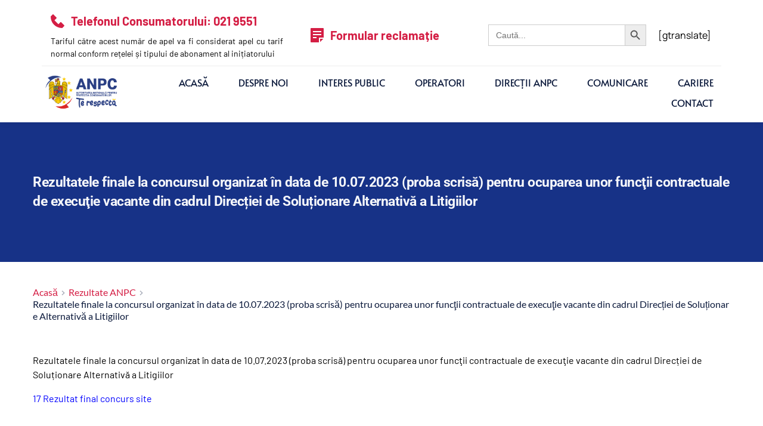

--- FILE ---
content_type: text/html; charset=UTF-8
request_url: https://anpc.ro/rezultatele-finale-la-concursul-organizat-in-data-de-10-07-2023-proba-scrisa-pentru-ocuparea-unor-functii-contractuale-de-executie-vacante-din-cadrul-directiei-de-solutionare-alternativa-a-litigiilo/
body_size: 52522
content:
<!DOCTYPE html><html lang="ro-RO"><head><script data-no-optimize="1">var litespeed_docref=sessionStorage.getItem("litespeed_docref");litespeed_docref&&(Object.defineProperty(document,"referrer",{get:function(){return litespeed_docref}}),sessionStorage.removeItem("litespeed_docref"));</script> <meta charset="UTF-8"><link rel="profile" href="http://gmpg.org/xfn/11"><link rel="pingback" href="https://anpc.ro/xmlrpc.php"><title>Rezultatele finale la concursul organizat în data de 10.07.2023 (proba scrisă) pentru ocuparea unor funcţii contractuale de execuţie vacante din cadrul Direcției de Soluționare Alternativă a Litigiilor &#8211; ANPC</title><meta name="viewport" content="width=device-width, initial-scale=1" /><meta name='robots' content='max-image-preview:large' /><link rel='dns-prefetch' href='//www.googletagmanager.com' /><link rel='dns-prefetch' href='//fonts.bunny.net' /><link rel="alternate" title="oEmbed (JSON)" type="application/json+oembed" href="https://anpc.ro/wp-json/oembed/1.0/embed?url=https%3A%2F%2Fanpc.ro%[base64]%2F" /><link rel="alternate" title="oEmbed (XML)" type="text/xml+oembed" href="https://anpc.ro/wp-json/oembed/1.0/embed?url=https%3A%2F%2Fanpc.ro%[base64]%2F&#038;format=xml" /><style id='wp-img-auto-sizes-contain-inline-css'>img:is([sizes=auto i],[sizes^="auto," i]){contain-intrinsic-size:3000px 1500px}
/*# sourceURL=wp-img-auto-sizes-contain-inline-css */</style><link data-optimized="2" rel="stylesheet" href="https://anpc.ro/wp-content/litespeed/css/6c766a4044f005a439a7653a913e8472.css?ver=64c98" /><style id='wp-block-library-inline-css'>:root{--wp-block-synced-color:#7a00df;--wp-block-synced-color--rgb:122,0,223;--wp-bound-block-color:var(--wp-block-synced-color);--wp-editor-canvas-background:#ddd;--wp-admin-theme-color:#007cba;--wp-admin-theme-color--rgb:0,124,186;--wp-admin-theme-color-darker-10:#006ba1;--wp-admin-theme-color-darker-10--rgb:0,107,160.5;--wp-admin-theme-color-darker-20:#005a87;--wp-admin-theme-color-darker-20--rgb:0,90,135;--wp-admin-border-width-focus:2px}@media (min-resolution:192dpi){:root{--wp-admin-border-width-focus:1.5px}}.wp-element-button{cursor:pointer}:root .has-very-light-gray-background-color{background-color:#eee}:root .has-very-dark-gray-background-color{background-color:#313131}:root .has-very-light-gray-color{color:#eee}:root .has-very-dark-gray-color{color:#313131}:root .has-vivid-green-cyan-to-vivid-cyan-blue-gradient-background{background:linear-gradient(135deg,#00d084,#0693e3)}:root .has-purple-crush-gradient-background{background:linear-gradient(135deg,#34e2e4,#4721fb 50%,#ab1dfe)}:root .has-hazy-dawn-gradient-background{background:linear-gradient(135deg,#faaca8,#dad0ec)}:root .has-subdued-olive-gradient-background{background:linear-gradient(135deg,#fafae1,#67a671)}:root .has-atomic-cream-gradient-background{background:linear-gradient(135deg,#fdd79a,#004a59)}:root .has-nightshade-gradient-background{background:linear-gradient(135deg,#330968,#31cdcf)}:root .has-midnight-gradient-background{background:linear-gradient(135deg,#020381,#2874fc)}:root{--wp--preset--font-size--normal:16px;--wp--preset--font-size--huge:42px}.has-regular-font-size{font-size:1em}.has-larger-font-size{font-size:2.625em}.has-normal-font-size{font-size:var(--wp--preset--font-size--normal)}.has-huge-font-size{font-size:var(--wp--preset--font-size--huge)}.has-text-align-center{text-align:center}.has-text-align-left{text-align:left}.has-text-align-right{text-align:right}.has-fit-text{white-space:nowrap!important}#end-resizable-editor-section{display:none}.aligncenter{clear:both}.items-justified-left{justify-content:flex-start}.items-justified-center{justify-content:center}.items-justified-right{justify-content:flex-end}.items-justified-space-between{justify-content:space-between}.screen-reader-text{border:0;clip-path:inset(50%);height:1px;margin:-1px;overflow:hidden;padding:0;position:absolute;width:1px;word-wrap:normal!important}.screen-reader-text:focus{background-color:#ddd;clip-path:none;color:#444;display:block;font-size:1em;height:auto;left:5px;line-height:normal;padding:15px 23px 14px;text-decoration:none;top:5px;width:auto;z-index:100000}html :where(.has-border-color){border-style:solid}html :where([style*=border-top-color]){border-top-style:solid}html :where([style*=border-right-color]){border-right-style:solid}html :where([style*=border-bottom-color]){border-bottom-style:solid}html :where([style*=border-left-color]){border-left-style:solid}html :where([style*=border-width]){border-style:solid}html :where([style*=border-top-width]){border-top-style:solid}html :where([style*=border-right-width]){border-right-style:solid}html :where([style*=border-bottom-width]){border-bottom-style:solid}html :where([style*=border-left-width]){border-left-style:solid}html :where(img[class*=wp-image-]){height:auto;max-width:100%}:where(figure){margin:0 0 1em}html :where(.is-position-sticky){--wp-admin--admin-bar--position-offset:var(--wp-admin--admin-bar--height,0px)}@media screen and (max-width:600px){html :where(.is-position-sticky){--wp-admin--admin-bar--position-offset:0px}}
/*# sourceURL=/wp-includes/css/dist/block-library/common.min.css */</style><style id='global-styles-inline-css'>:root{--wp--preset--aspect-ratio--square: 1;--wp--preset--aspect-ratio--4-3: 4/3;--wp--preset--aspect-ratio--3-4: 3/4;--wp--preset--aspect-ratio--3-2: 3/2;--wp--preset--aspect-ratio--2-3: 2/3;--wp--preset--aspect-ratio--16-9: 16/9;--wp--preset--aspect-ratio--9-16: 9/16;--wp--preset--color--black: #000000;--wp--preset--color--cyan-bluish-gray: #abb8c3;--wp--preset--color--white: #ffffff;--wp--preset--color--pale-pink: #f78da7;--wp--preset--color--vivid-red: #cf2e2e;--wp--preset--color--luminous-vivid-orange: #ff6900;--wp--preset--color--luminous-vivid-amber: #fcb900;--wp--preset--color--light-green-cyan: #7bdcb5;--wp--preset--color--vivid-green-cyan: #00d084;--wp--preset--color--pale-cyan-blue: #8ed1fc;--wp--preset--color--vivid-cyan-blue: #0693e3;--wp--preset--color--vivid-purple: #9b51e0;--wp--preset--color--base: #FFFFFF;--wp--preset--color--contrast: #111111;--wp--preset--color--accent-1: #FFEE58;--wp--preset--color--accent-2: #F6CFF4;--wp--preset--color--accent-3: #503AA8;--wp--preset--color--accent-4: #686868;--wp--preset--color--accent-5: #FBFAF3;--wp--preset--color--accent-6: color-mix(in srgb, currentColor 20%, transparent);--wp--preset--gradient--vivid-cyan-blue-to-vivid-purple: linear-gradient(135deg,rgb(6,147,227) 0%,rgb(155,81,224) 100%);--wp--preset--gradient--light-green-cyan-to-vivid-green-cyan: linear-gradient(135deg,rgb(122,220,180) 0%,rgb(0,208,130) 100%);--wp--preset--gradient--luminous-vivid-amber-to-luminous-vivid-orange: linear-gradient(135deg,rgb(252,185,0) 0%,rgb(255,105,0) 100%);--wp--preset--gradient--luminous-vivid-orange-to-vivid-red: linear-gradient(135deg,rgb(255,105,0) 0%,rgb(207,46,46) 100%);--wp--preset--gradient--very-light-gray-to-cyan-bluish-gray: linear-gradient(135deg,rgb(238,238,238) 0%,rgb(169,184,195) 100%);--wp--preset--gradient--cool-to-warm-spectrum: linear-gradient(135deg,rgb(74,234,220) 0%,rgb(151,120,209) 20%,rgb(207,42,186) 40%,rgb(238,44,130) 60%,rgb(251,105,98) 80%,rgb(254,248,76) 100%);--wp--preset--gradient--blush-light-purple: linear-gradient(135deg,rgb(255,206,236) 0%,rgb(152,150,240) 100%);--wp--preset--gradient--blush-bordeaux: linear-gradient(135deg,rgb(254,205,165) 0%,rgb(254,45,45) 50%,rgb(107,0,62) 100%);--wp--preset--gradient--luminous-dusk: linear-gradient(135deg,rgb(255,203,112) 0%,rgb(199,81,192) 50%,rgb(65,88,208) 100%);--wp--preset--gradient--pale-ocean: linear-gradient(135deg,rgb(255,245,203) 0%,rgb(182,227,212) 50%,rgb(51,167,181) 100%);--wp--preset--gradient--electric-grass: linear-gradient(135deg,rgb(202,248,128) 0%,rgb(113,206,126) 100%);--wp--preset--gradient--midnight: linear-gradient(135deg,rgb(2,3,129) 0%,rgb(40,116,252) 100%);--wp--preset--font-size--small: 0.875rem;--wp--preset--font-size--medium: clamp(1rem, 1rem + ((1vw - 0.2rem) * 0.196), 1.125rem);--wp--preset--font-size--large: clamp(1.125rem, 1.125rem + ((1vw - 0.2rem) * 0.392), 1.375rem);--wp--preset--font-size--x-large: clamp(1.75rem, 1.75rem + ((1vw - 0.2rem) * 0.392), 2rem);--wp--preset--font-size--xx-large: clamp(2.15rem, 2.15rem + ((1vw - 0.2rem) * 1.333), 3rem);--wp--preset--font-family--manrope: Manrope, sans-serif;--wp--preset--font-family--fira-code: "Fira Code", monospace;--wp--preset--spacing--20: 10px;--wp--preset--spacing--30: 20px;--wp--preset--spacing--40: 30px;--wp--preset--spacing--50: clamp(30px, 5vw, 50px);--wp--preset--spacing--60: clamp(30px, 7vw, 70px);--wp--preset--spacing--70: clamp(50px, 7vw, 90px);--wp--preset--spacing--80: clamp(70px, 10vw, 140px);--wp--preset--shadow--natural: 6px 6px 9px rgba(0, 0, 0, 0.2);--wp--preset--shadow--deep: 12px 12px 50px rgba(0, 0, 0, 0.4);--wp--preset--shadow--sharp: 6px 6px 0px rgba(0, 0, 0, 0.2);--wp--preset--shadow--outlined: 6px 6px 0px -3px rgb(255, 255, 255), 6px 6px rgb(0, 0, 0);--wp--preset--shadow--crisp: 6px 6px 0px rgb(0, 0, 0);}:root { --wp--style--global--content-size: 645px;--wp--style--global--wide-size: 1340px; }:where(body) { margin: 0; }.wp-site-blocks { padding-top: var(--wp--style--root--padding-top); padding-bottom: var(--wp--style--root--padding-bottom); }.has-global-padding { padding-right: var(--wp--style--root--padding-right); padding-left: var(--wp--style--root--padding-left); }.has-global-padding > .alignfull { margin-right: calc(var(--wp--style--root--padding-right) * -1); margin-left: calc(var(--wp--style--root--padding-left) * -1); }.has-global-padding :where(:not(.alignfull.is-layout-flow) > .has-global-padding:not(.wp-block-block, .alignfull)) { padding-right: 0; padding-left: 0; }.has-global-padding :where(:not(.alignfull.is-layout-flow) > .has-global-padding:not(.wp-block-block, .alignfull)) > .alignfull { margin-left: 0; margin-right: 0; }.wp-site-blocks > .alignleft { float: left; margin-right: 2em; }.wp-site-blocks > .alignright { float: right; margin-left: 2em; }.wp-site-blocks > .aligncenter { justify-content: center; margin-left: auto; margin-right: auto; }:where(.wp-site-blocks) > * { margin-block-start: 1.2rem; margin-block-end: 0; }:where(.wp-site-blocks) > :first-child { margin-block-start: 0; }:where(.wp-site-blocks) > :last-child { margin-block-end: 0; }:root { --wp--style--block-gap: 1.2rem; }:root :where(.is-layout-flow) > :first-child{margin-block-start: 0;}:root :where(.is-layout-flow) > :last-child{margin-block-end: 0;}:root :where(.is-layout-flow) > *{margin-block-start: 1.2rem;margin-block-end: 0;}:root :where(.is-layout-constrained) > :first-child{margin-block-start: 0;}:root :where(.is-layout-constrained) > :last-child{margin-block-end: 0;}:root :where(.is-layout-constrained) > *{margin-block-start: 1.2rem;margin-block-end: 0;}:root :where(.is-layout-flex){gap: 1.2rem;}:root :where(.is-layout-grid){gap: 1.2rem;}.is-layout-flow > .alignleft{float: left;margin-inline-start: 0;margin-inline-end: 2em;}.is-layout-flow > .alignright{float: right;margin-inline-start: 2em;margin-inline-end: 0;}.is-layout-flow > .aligncenter{margin-left: auto !important;margin-right: auto !important;}.is-layout-constrained > .alignleft{float: left;margin-inline-start: 0;margin-inline-end: 2em;}.is-layout-constrained > .alignright{float: right;margin-inline-start: 2em;margin-inline-end: 0;}.is-layout-constrained > .aligncenter{margin-left: auto !important;margin-right: auto !important;}.is-layout-constrained > :where(:not(.alignleft):not(.alignright):not(.alignfull)){max-width: var(--wp--style--global--content-size);margin-left: auto !important;margin-right: auto !important;}.is-layout-constrained > .alignwide{max-width: var(--wp--style--global--wide-size);}body .is-layout-flex{display: flex;}.is-layout-flex{flex-wrap: wrap;align-items: center;}.is-layout-flex > :is(*, div){margin: 0;}body .is-layout-grid{display: grid;}.is-layout-grid > :is(*, div){margin: 0;}body{background-color: var(--wp--preset--color--base);color: var(--wp--preset--color--contrast);font-family: var(--wp--preset--font-family--manrope);font-size: var(--wp--preset--font-size--large);font-weight: 300;letter-spacing: -0.1px;line-height: 1.4;--wp--style--root--padding-top: 0px;--wp--style--root--padding-right: var(--wp--preset--spacing--50);--wp--style--root--padding-bottom: 0px;--wp--style--root--padding-left: var(--wp--preset--spacing--50);}a:where(:not(.wp-element-button)){color: currentColor;text-decoration: underline;}:root :where(a:where(:not(.wp-element-button)):hover){text-decoration: none;}h1, h2, h3, h4, h5, h6{font-weight: 400;letter-spacing: -0.1px;line-height: 1.125;}h1{font-size: var(--wp--preset--font-size--xx-large);}h2{font-size: var(--wp--preset--font-size--x-large);}h3{font-size: var(--wp--preset--font-size--large);}h4{font-size: var(--wp--preset--font-size--medium);}h5{font-size: var(--wp--preset--font-size--small);letter-spacing: 0.5px;}h6{font-size: var(--wp--preset--font-size--small);font-weight: 700;letter-spacing: 1.4px;text-transform: uppercase;}:root :where(.wp-element-button, .wp-block-button__link){background-color: var(--wp--preset--color--contrast);border-width: 0;color: var(--wp--preset--color--base);font-family: inherit;font-size: var(--wp--preset--font-size--medium);font-style: inherit;font-weight: inherit;letter-spacing: inherit;line-height: inherit;padding-top: 1rem;padding-right: 2.25rem;padding-bottom: 1rem;padding-left: 2.25rem;text-decoration: none;text-transform: inherit;}:root :where(.wp-element-button:hover, .wp-block-button__link:hover){background-color: color-mix(in srgb, var(--wp--preset--color--contrast) 85%, transparent);border-color: transparent;color: var(--wp--preset--color--base);}:root :where(.wp-element-button:focus, .wp-block-button__link:focus){outline-color: var(--wp--preset--color--accent-4);outline-offset: 2px;}:root :where(.wp-element-caption, .wp-block-audio figcaption, .wp-block-embed figcaption, .wp-block-gallery figcaption, .wp-block-image figcaption, .wp-block-table figcaption, .wp-block-video figcaption){font-size: var(--wp--preset--font-size--small);line-height: 1.4;}.has-black-color{color: var(--wp--preset--color--black) !important;}.has-cyan-bluish-gray-color{color: var(--wp--preset--color--cyan-bluish-gray) !important;}.has-white-color{color: var(--wp--preset--color--white) !important;}.has-pale-pink-color{color: var(--wp--preset--color--pale-pink) !important;}.has-vivid-red-color{color: var(--wp--preset--color--vivid-red) !important;}.has-luminous-vivid-orange-color{color: var(--wp--preset--color--luminous-vivid-orange) !important;}.has-luminous-vivid-amber-color{color: var(--wp--preset--color--luminous-vivid-amber) !important;}.has-light-green-cyan-color{color: var(--wp--preset--color--light-green-cyan) !important;}.has-vivid-green-cyan-color{color: var(--wp--preset--color--vivid-green-cyan) !important;}.has-pale-cyan-blue-color{color: var(--wp--preset--color--pale-cyan-blue) !important;}.has-vivid-cyan-blue-color{color: var(--wp--preset--color--vivid-cyan-blue) !important;}.has-vivid-purple-color{color: var(--wp--preset--color--vivid-purple) !important;}.has-base-color{color: var(--wp--preset--color--base) !important;}.has-contrast-color{color: var(--wp--preset--color--contrast) !important;}.has-accent-1-color{color: var(--wp--preset--color--accent-1) !important;}.has-accent-2-color{color: var(--wp--preset--color--accent-2) !important;}.has-accent-3-color{color: var(--wp--preset--color--accent-3) !important;}.has-accent-4-color{color: var(--wp--preset--color--accent-4) !important;}.has-accent-5-color{color: var(--wp--preset--color--accent-5) !important;}.has-accent-6-color{color: var(--wp--preset--color--accent-6) !important;}.has-black-background-color{background-color: var(--wp--preset--color--black) !important;}.has-cyan-bluish-gray-background-color{background-color: var(--wp--preset--color--cyan-bluish-gray) !important;}.has-white-background-color{background-color: var(--wp--preset--color--white) !important;}.has-pale-pink-background-color{background-color: var(--wp--preset--color--pale-pink) !important;}.has-vivid-red-background-color{background-color: var(--wp--preset--color--vivid-red) !important;}.has-luminous-vivid-orange-background-color{background-color: var(--wp--preset--color--luminous-vivid-orange) !important;}.has-luminous-vivid-amber-background-color{background-color: var(--wp--preset--color--luminous-vivid-amber) !important;}.has-light-green-cyan-background-color{background-color: var(--wp--preset--color--light-green-cyan) !important;}.has-vivid-green-cyan-background-color{background-color: var(--wp--preset--color--vivid-green-cyan) !important;}.has-pale-cyan-blue-background-color{background-color: var(--wp--preset--color--pale-cyan-blue) !important;}.has-vivid-cyan-blue-background-color{background-color: var(--wp--preset--color--vivid-cyan-blue) !important;}.has-vivid-purple-background-color{background-color: var(--wp--preset--color--vivid-purple) !important;}.has-base-background-color{background-color: var(--wp--preset--color--base) !important;}.has-contrast-background-color{background-color: var(--wp--preset--color--contrast) !important;}.has-accent-1-background-color{background-color: var(--wp--preset--color--accent-1) !important;}.has-accent-2-background-color{background-color: var(--wp--preset--color--accent-2) !important;}.has-accent-3-background-color{background-color: var(--wp--preset--color--accent-3) !important;}.has-accent-4-background-color{background-color: var(--wp--preset--color--accent-4) !important;}.has-accent-5-background-color{background-color: var(--wp--preset--color--accent-5) !important;}.has-accent-6-background-color{background-color: var(--wp--preset--color--accent-6) !important;}.has-black-border-color{border-color: var(--wp--preset--color--black) !important;}.has-cyan-bluish-gray-border-color{border-color: var(--wp--preset--color--cyan-bluish-gray) !important;}.has-white-border-color{border-color: var(--wp--preset--color--white) !important;}.has-pale-pink-border-color{border-color: var(--wp--preset--color--pale-pink) !important;}.has-vivid-red-border-color{border-color: var(--wp--preset--color--vivid-red) !important;}.has-luminous-vivid-orange-border-color{border-color: var(--wp--preset--color--luminous-vivid-orange) !important;}.has-luminous-vivid-amber-border-color{border-color: var(--wp--preset--color--luminous-vivid-amber) !important;}.has-light-green-cyan-border-color{border-color: var(--wp--preset--color--light-green-cyan) !important;}.has-vivid-green-cyan-border-color{border-color: var(--wp--preset--color--vivid-green-cyan) !important;}.has-pale-cyan-blue-border-color{border-color: var(--wp--preset--color--pale-cyan-blue) !important;}.has-vivid-cyan-blue-border-color{border-color: var(--wp--preset--color--vivid-cyan-blue) !important;}.has-vivid-purple-border-color{border-color: var(--wp--preset--color--vivid-purple) !important;}.has-base-border-color{border-color: var(--wp--preset--color--base) !important;}.has-contrast-border-color{border-color: var(--wp--preset--color--contrast) !important;}.has-accent-1-border-color{border-color: var(--wp--preset--color--accent-1) !important;}.has-accent-2-border-color{border-color: var(--wp--preset--color--accent-2) !important;}.has-accent-3-border-color{border-color: var(--wp--preset--color--accent-3) !important;}.has-accent-4-border-color{border-color: var(--wp--preset--color--accent-4) !important;}.has-accent-5-border-color{border-color: var(--wp--preset--color--accent-5) !important;}.has-accent-6-border-color{border-color: var(--wp--preset--color--accent-6) !important;}.has-vivid-cyan-blue-to-vivid-purple-gradient-background{background: var(--wp--preset--gradient--vivid-cyan-blue-to-vivid-purple) !important;}.has-light-green-cyan-to-vivid-green-cyan-gradient-background{background: var(--wp--preset--gradient--light-green-cyan-to-vivid-green-cyan) !important;}.has-luminous-vivid-amber-to-luminous-vivid-orange-gradient-background{background: var(--wp--preset--gradient--luminous-vivid-amber-to-luminous-vivid-orange) !important;}.has-luminous-vivid-orange-to-vivid-red-gradient-background{background: var(--wp--preset--gradient--luminous-vivid-orange-to-vivid-red) !important;}.has-very-light-gray-to-cyan-bluish-gray-gradient-background{background: var(--wp--preset--gradient--very-light-gray-to-cyan-bluish-gray) !important;}.has-cool-to-warm-spectrum-gradient-background{background: var(--wp--preset--gradient--cool-to-warm-spectrum) !important;}.has-blush-light-purple-gradient-background{background: var(--wp--preset--gradient--blush-light-purple) !important;}.has-blush-bordeaux-gradient-background{background: var(--wp--preset--gradient--blush-bordeaux) !important;}.has-luminous-dusk-gradient-background{background: var(--wp--preset--gradient--luminous-dusk) !important;}.has-pale-ocean-gradient-background{background: var(--wp--preset--gradient--pale-ocean) !important;}.has-electric-grass-gradient-background{background: var(--wp--preset--gradient--electric-grass) !important;}.has-midnight-gradient-background{background: var(--wp--preset--gradient--midnight) !important;}.has-small-font-size{font-size: var(--wp--preset--font-size--small) !important;}.has-medium-font-size{font-size: var(--wp--preset--font-size--medium) !important;}.has-large-font-size{font-size: var(--wp--preset--font-size--large) !important;}.has-x-large-font-size{font-size: var(--wp--preset--font-size--x-large) !important;}.has-xx-large-font-size{font-size: var(--wp--preset--font-size--xx-large) !important;}.has-manrope-font-family{font-family: var(--wp--preset--font-family--manrope) !important;}.has-fira-code-font-family{font-family: var(--wp--preset--font-family--fira-code) !important;}
/*# sourceURL=global-styles-inline-css */</style><style id='wp-block-template-skip-link-inline-css'>.skip-link.screen-reader-text {
			border: 0;
			clip-path: inset(50%);
			height: 1px;
			margin: -1px;
			overflow: hidden;
			padding: 0;
			position: absolute !important;
			width: 1px;
			word-wrap: normal !important;
		}

		.skip-link.screen-reader-text:focus {
			background-color: #eee;
			clip-path: none;
			color: #444;
			display: block;
			font-size: 1em;
			height: auto;
			left: 5px;
			line-height: normal;
			padding: 15px 23px 14px;
			text-decoration: none;
			top: 5px;
			width: auto;
			z-index: 100000;
		}
/*# sourceURL=wp-block-template-skip-link-inline-css */</style><style id='twentytwentyfive-style-inline-css'>a{text-decoration-thickness:1px!important;text-underline-offset:.1em}:where(.wp-site-blocks :focus){outline-style:solid;outline-width:2px}.wp-block-navigation .wp-block-navigation-submenu .wp-block-navigation-item:not(:last-child){margin-bottom:3px}.wp-block-navigation .wp-block-navigation-item .wp-block-navigation-item__content{outline-offset:4px}.wp-block-navigation .wp-block-navigation-item ul.wp-block-navigation__submenu-container .wp-block-navigation-item__content{outline-offset:0}blockquote,caption,figcaption,h1,h2,h3,h4,h5,h6,p{text-wrap:pretty}.more-link{display:block}:where(pre){overflow-x:auto}
/*# sourceURL=https://anpc.ro/wp-content/themes/twentytwentyfive/style.min.css */</style><link rel='stylesheet' id='brizy-asset-google-10-css'  class="brz-link brz-link-google" type="text/css" href='https://fonts.bunny.net/css?family=Barlow%3A100%2C100italic%2C200%2C200italic%2C300%2C300italic%2Cregular%2Citalic%2C500%2C500italic%2C600%2C600italic%2C700%2C700italic%2C800%2C800italic%2C900%2C900italic%7CRoboto%3A100%2C100italic%2C300%2C300italic%2Cregular%2Citalic%2C500%2C500italic%2C700%2C700italic%2C900%2C900italic%7CLato%3A100%2C100italic%2C300%2C300italic%2Cregular%2Citalic%2C700%2C700italic%2C900%2C900italic%7CAlata%3Aregular&#038;subset=arabic%2Cbengali%2Ccyrillic%2Ccyrillic-ext%2Cdevanagari%2Cgreek%2Cgreek-ext%2Cgujarati%2Chebrew%2Ckhmer%2Ckorean%2Clatin-ext%2Ctamil%2Ctelugu%2Cthai%2Cvietnamese&#038;display=swap&#038;ver=346-wp' media='all' /><style id='inline-handle-705f2172834666788607efbfca35afb3-inline-css'>.brz .brz-cp-color1, .brz .brz-bcp-color1{color: rgb(var(--brz-global-color1));} .brz .brz-bgp-color1{background-color: rgb(var(--brz-global-color1));}.brz .brz-cp-color2, .brz .brz-bcp-color2{color: rgb(var(--brz-global-color2));} .brz .brz-bgp-color2{background-color: rgb(var(--brz-global-color2));}.brz .brz-cp-color3, .brz .brz-bcp-color3{color: rgb(var(--brz-global-color3));} .brz .brz-bgp-color3{background-color: rgb(var(--brz-global-color3));}.brz .brz-cp-color4, .brz .brz-bcp-color4{color: rgb(var(--brz-global-color4));} .brz .brz-bgp-color4{background-color: rgb(var(--brz-global-color4));}.brz .brz-cp-color5, .brz .brz-bcp-color5{color: rgb(var(--brz-global-color5));} .brz .brz-bgp-color5{background-color: rgb(var(--brz-global-color5));}.brz .brz-cp-color6, .brz .brz-bcp-color6{color: rgb(var(--brz-global-color6));} .brz .brz-bgp-color6{background-color: rgb(var(--brz-global-color6));}.brz .brz-cp-color7, .brz .brz-bcp-color7{color: rgb(var(--brz-global-color7));} .brz .brz-bgp-color7{background-color: rgb(var(--brz-global-color7));}.brz .brz-cp-color8, .brz .brz-bcp-color8{color: rgb(var(--brz-global-color8));} .brz .brz-bgp-color8{background-color: rgb(var(--brz-global-color8));}:root{--brz-global-color1:102, 107, 120;--brz-global-color2:12, 26, 60;--brz-global-color3:212, 30, 68;--brz-global-color4:43, 121, 200;--brz-global-color5:229, 231, 237;--brz-global-color6:43, 62, 131;--brz-global-color7:0, 0, 0;--brz-global-color8:255, 255, 255;}:root{--brz-paragraphfontfamily:'Barlow', sans-serif;--brz-paragraphfontsize:16px;--brz-paragraphfontsizesuffix:undefined;--brz-paragraphfontweight:400;--brz-paragraphletterspacing:0px;--brz-paragraphlineheight:1.5;--brz-paragraphfontvariation:"wght" 400, "wdth" 100, "SOFT" 0;--brz-paragraphtabletfontsize:16px;--brz-paragraphtabletfontweight:500;--brz-paragraphtabletletterspacing:0px;--brz-paragraphtabletlineheight:1.6;--brz-paragraphtabletfontvariation:"wght" 400, "wdth" 100, "SOFT" 0;--brz-paragraphmobilefontsize:16px;--brz-paragraphmobilefontweight:400;--brz-paragraphmobileletterspacing:0px;--brz-paragraphmobilelineheight:1.6;--brz-paragraphmobilefontvariation:"wght" 400, "wdth" 100, "SOFT" 0;--brz-paragraphstoryfontsize:3.68%;--brz-paragraphbold:400;--brz-paragraphitalic:inherit;--brz-paragraphtextdecoration:inherit;--brz-paragraphtexttransform:inherit;--brz-paragraphtabletbold:500;--brz-paragraphtabletitalic:inherit;--brz-paragraphtablettextdecoration:inherit;--brz-paragraphtablettexttransform:inherit;--brz-paragraphmobilebold:400;--brz-paragraphmobileitalic:inherit;--brz-paragraphmobiletextdecoration:inherit;--brz-paragraphmobiletexttransform:inherit;--brz-subtitlefontfamily:'Barlow', sans-serif;--brz-subtitlefontsize:17px;--brz-subtitlefontsizesuffix:px;--brz-subtitlefontweight:500;--brz-subtitleletterspacing:0px;--brz-subtitlelineheight:1.4;--brz-subtitlefontvariation:"wght" 400, "wdth" 100, "SOFT" 0;--brz-subtitletabletfontsize:16px;--brz-subtitletabletfontweight:400;--brz-subtitletabletletterspacing:0px;--brz-subtitletabletlineheight:1.5;--brz-subtitletabletfontvariation:"wght" 400, "wdth" 100, "SOFT" 0;--brz-subtitlemobilefontsize:16px;--brz-subtitlemobilefontweight:400;--brz-subtitlemobileletterspacing:0px;--brz-subtitlemobilelineheight:1.5;--brz-subtitlemobilefontvariation:"wght" 400, "wdth" 100, "SOFT" 0;--brz-subtitlestoryfontsize:3.91%;--brz-subtitlebold:500;--brz-subtitleitalic:inherit;--brz-subtitletextdecoration:inherit;--brz-subtitletexttransform:inherit;--brz-subtitletabletbold:400;--brz-subtitletabletitalic:inherit;--brz-subtitletablettextdecoration:inherit;--brz-subtitletablettexttransform:inherit;--brz-subtitlemobilebold:400;--brz-subtitlemobileitalic:inherit;--brz-subtitlemobiletextdecoration:inherit;--brz-subtitlemobiletexttransform:inherit;--brz-abovetitlefontfamily:'Barlow', sans-serif;--brz-abovetitlefontsize:20px;--brz-abovetitlefontsizesuffix:px;--brz-abovetitlefontweight:500;--brz-abovetitleletterspacing:1.1px;--brz-abovetitlelineheight:1.5;--brz-abovetitlefontvariation:"wght" 400, "wdth" 100, "SOFT" 0;--brz-abovetitletabletfontsize:15px;--brz-abovetitletabletfontweight:500;--brz-abovetitletabletletterspacing:1px;--brz-abovetitletabletlineheight:1.5;--brz-abovetitletabletfontvariation:"wght" 400, "wdth" 100, "SOFT" 0;--brz-abovetitlemobilefontsize:15px;--brz-abovetitlemobilefontweight:500;--brz-abovetitlemobileletterspacing:0px;--brz-abovetitlemobilelineheight:1.5;--brz-abovetitlemobilefontvariation:"wght" 400, "wdth" 100, "SOFT" 0;--brz-abovetitlestoryfontsize:4.6000000000000005%;--brz-abovetitlebold:500;--brz-abovetitleitalic:inherit;--brz-abovetitletextdecoration:inherit;--brz-abovetitletexttransform:inherit;--brz-abovetitletabletbold:500;--brz-abovetitletabletitalic:inherit;--brz-abovetitletablettextdecoration:inherit;--brz-abovetitletablettexttransform:inherit;--brz-abovetitlemobilebold:500;--brz-abovetitlemobileitalic:inherit;--brz-abovetitlemobiletextdecoration:inherit;--brz-abovetitlemobiletexttransform:inherit;--brz-heading1fontfamily:'Roboto', sans-serif;--brz-heading1fontsize:66px;--brz-heading1fontsizesuffix:px;--brz-heading1fontweight:700;--brz-heading1letterspacing:-1px;--brz-heading1lineheight:1.3;--brz-heading1fontvariation:"wght" 400, "wdth" 100, "SOFT" 0;--brz-heading1tabletfontsize:40px;--brz-heading1tabletfontweight:700;--brz-heading1tabletletterspacing:-1px;--brz-heading1tabletlineheight:1.3;--brz-heading1tabletfontvariation:"wght" 400, "wdth" 100, "SOFT" 0;--brz-heading1mobilefontsize:36px;--brz-heading1mobilefontweight:700;--brz-heading1mobileletterspacing:-1px;--brz-heading1mobilelineheight:1.3;--brz-heading1mobilefontvariation:"wght" 400, "wdth" 100, "SOFT" 0;--brz-heading1storyfontsize:15.180000000000001%;--brz-heading1bold:700;--brz-heading1italic:inherit;--brz-heading1textdecoration:inherit;--brz-heading1texttransform:inherit;--brz-heading1tabletbold:700;--brz-heading1tabletitalic:inherit;--brz-heading1tablettextdecoration:inherit;--brz-heading1tablettexttransform:inherit;--brz-heading1mobilebold:700;--brz-heading1mobileitalic:inherit;--brz-heading1mobiletextdecoration:inherit;--brz-heading1mobiletexttransform:inherit;--brz-heading2fontfamily:'Roboto', sans-serif;--brz-heading2fontsize:40px;--brz-heading2fontsizesuffix:px;--brz-heading2fontweight:700;--brz-heading2letterspacing:-1px;--brz-heading2lineheight:1.3;--brz-heading2fontvariation:"wght" 400, "wdth" 100, "SOFT" 0;--brz-heading2tabletfontsize:28px;--brz-heading2tabletfontweight:700;--brz-heading2tabletletterspacing:-0.5px;--brz-heading2tabletlineheight:1.6;--brz-heading2tabletfontvariation:"wght" 400, "wdth" 100, "SOFT" 0;--brz-heading2mobilefontsize:28px;--brz-heading2mobilefontweight:700;--brz-heading2mobileletterspacing:-1px;--brz-heading2mobilelineheight:1.5;--brz-heading2mobilefontvariation:"wght" 400, "wdth" 100, "SOFT" 0;--brz-heading2storyfontsize:9.200000000000001%;--brz-heading2bold:700;--brz-heading2italic:inherit;--brz-heading2textdecoration:inherit;--brz-heading2texttransform:inherit;--brz-heading2tabletbold:700;--brz-heading2tabletitalic:inherit;--brz-heading2tablettextdecoration:inherit;--brz-heading2tablettexttransform:inherit;--brz-heading2mobilebold:700;--brz-heading2mobileitalic:inherit;--brz-heading2mobiletextdecoration:inherit;--brz-heading2mobiletexttransform:inherit;--brz-heading3fontfamily:'Roboto', sans-serif;--brz-heading3fontsize:26px;--brz-heading3fontsizesuffix:px;--brz-heading3fontweight:700;--brz-heading3letterspacing:-0.5px;--brz-heading3lineheight:1.4;--brz-heading3fontvariation:"wght" 400, "wdth" 100, "SOFT" 0;--brz-heading3tabletfontsize:22px;--brz-heading3tabletfontweight:700;--brz-heading3tabletletterspacing:0px;--brz-heading3tabletlineheight:1.3;--brz-heading3tabletfontvariation:"wght" 400, "wdth" 100, "SOFT" 0;--brz-heading3mobilefontsize:22px;--brz-heading3mobilefontweight:700;--brz-heading3mobileletterspacing:-0.5px;--brz-heading3mobilelineheight:1.3;--brz-heading3mobilefontvariation:"wght" 400, "wdth" 100, "SOFT" 0;--brz-heading3storyfontsize:5.98%;--brz-heading3bold:700;--brz-heading3italic:inherit;--brz-heading3textdecoration:inherit;--brz-heading3texttransform:inherit;--brz-heading3tabletbold:700;--brz-heading3tabletitalic:inherit;--brz-heading3tablettextdecoration:inherit;--brz-heading3tablettexttransform:inherit;--brz-heading3mobilebold:700;--brz-heading3mobileitalic:inherit;--brz-heading3mobiletextdecoration:inherit;--brz-heading3mobiletexttransform:inherit;--brz-heading4fontfamily:'Roboto', sans-serif;--brz-heading4fontsize:22px;--brz-heading4fontsizesuffix:px;--brz-heading4fontweight:500;--brz-heading4letterspacing:0px;--brz-heading4lineheight:1.5;--brz-heading4fontvariation:"wght" 400, "wdth" 100, "SOFT" 0;--brz-heading4tabletfontsize:18px;--brz-heading4tabletfontweight:500;--brz-heading4tabletletterspacing:0px;--brz-heading4tabletlineheight:1.4;--brz-heading4tabletfontvariation:"wght" 400, "wdth" 100, "SOFT" 0;--brz-heading4mobilefontsize:18px;--brz-heading4mobilefontweight:500;--brz-heading4mobileletterspacing:0px;--brz-heading4mobilelineheight:1.4;--brz-heading4mobilefontvariation:"wght" 400, "wdth" 100, "SOFT" 0;--brz-heading4storyfontsize:5.0600000000000005%;--brz-heading4bold:500;--brz-heading4italic:inherit;--brz-heading4textdecoration:inherit;--brz-heading4texttransform:inherit;--brz-heading4tabletbold:500;--brz-heading4tabletitalic:inherit;--brz-heading4tablettextdecoration:inherit;--brz-heading4tablettexttransform:inherit;--brz-heading4mobilebold:500;--brz-heading4mobileitalic:inherit;--brz-heading4mobiletextdecoration:inherit;--brz-heading4mobiletexttransform:inherit;--brz-heading5fontfamily:'Roboto', sans-serif;--brz-heading5fontsize:21px;--brz-heading5fontsizesuffix:px;--brz-heading5fontweight:500;--brz-heading5letterspacing:0px;--brz-heading5lineheight:1.4;--brz-heading5fontvariation:"wght" 400, "wdth" 100, "SOFT" 0;--brz-heading5tabletfontsize:17px;--brz-heading5tabletfontweight:500;--brz-heading5tabletletterspacing:0px;--brz-heading5tabletlineheight:1.6;--brz-heading5tabletfontvariation:"wght" 400, "wdth" 100, "SOFT" 0;--brz-heading5mobilefontsize:19px;--brz-heading5mobilefontweight:500;--brz-heading5mobileletterspacing:0px;--brz-heading5mobilelineheight:1.6;--brz-heading5mobilefontvariation:"wght" 400, "wdth" 100, "SOFT" 0;--brz-heading5storyfontsize:4.83%;--brz-heading5bold:500;--brz-heading5italic:inherit;--brz-heading5textdecoration:inherit;--brz-heading5texttransform:inherit;--brz-heading5tabletbold:500;--brz-heading5tabletitalic:inherit;--brz-heading5tablettextdecoration:inherit;--brz-heading5tablettexttransform:inherit;--brz-heading5mobilebold:500;--brz-heading5mobileitalic:inherit;--brz-heading5mobiletextdecoration:inherit;--brz-heading5mobiletexttransform:inherit;--brz-heading6fontfamily:'Barlow', sans-serif;--brz-heading6fontsize:17px;--brz-heading6fontsizesuffix:px;--brz-heading6fontweight:500;--brz-heading6letterspacing:0px;--brz-heading6lineheight:1.5;--brz-heading6fontvariation:"wght" 400, "wdth" 100, "SOFT" 0;--brz-heading6tabletfontsize:15px;--brz-heading6tabletfontweight:500;--brz-heading6tabletletterspacing:0px;--brz-heading6tabletlineheight:1.5;--brz-heading6tabletfontvariation:"wght" 400, "wdth" 100, "SOFT" 0;--brz-heading6mobilefontsize:17px;--brz-heading6mobilefontweight:500;--brz-heading6mobileletterspacing:0px;--brz-heading6mobilelineheight:1.5;--brz-heading6mobilefontvariation:"wght" 400, "wdth" 100, "SOFT" 0;--brz-heading6storyfontsize:3.91%;--brz-heading6bold:500;--brz-heading6italic:inherit;--brz-heading6textdecoration:inherit;--brz-heading6texttransform:inherit;--brz-heading6tabletbold:500;--brz-heading6tabletitalic:inherit;--brz-heading6tablettextdecoration:inherit;--brz-heading6tablettexttransform:inherit;--brz-heading6mobilebold:500;--brz-heading6mobileitalic:inherit;--brz-heading6mobiletextdecoration:inherit;--brz-heading6mobiletexttransform:inherit;--brz-buttonfontfamily:'Barlow', sans-serif;--brz-buttonfontsize:20px;--brz-buttonfontsizesuffix:undefined;--brz-buttonfontweight:500;--brz-buttonletterspacing:0px;--brz-buttonlineheight:1.3;--brz-buttonfontvariation:"wght" 400, "wdth" 100, "SOFT" 0;--brz-buttontabletfontsize:18px;--brz-buttontabletfontweight:500;--brz-buttontabletletterspacing:0px;--brz-buttontabletlineheight:1.5;--brz-buttontabletfontvariation:"wght" 400, "wdth" 100, "SOFT" 0;--brz-buttonmobilefontsize:18px;--brz-buttonmobilefontweight:500;--brz-buttonmobileletterspacing:0px;--brz-buttonmobilelineheight:1.5;--brz-buttonmobilefontvariation:"wght" 400, "wdth" 100, "SOFT" 0;--brz-buttonstoryfontsize:4.6000000000000005%;--brz-buttonbold:500;--brz-buttonitalic:inherit;--brz-buttontextdecoration:inherit;--brz-buttontexttransform:inherit;--brz-buttontabletbold:500;--brz-buttontabletitalic:inherit;--brz-buttontablettextdecoration:inherit;--brz-buttontablettexttransform:inherit;--brz-buttonmobilebold:500;--brz-buttonmobileitalic:inherit;--brz-buttonmobiletextdecoration:inherit;--brz-buttonmobiletexttransform:inherit;}

.brz .brz-tp__dc-block-st1 p { font-family: 'Barlow', sans-serif;font-size: 16undefined;font-weight: 400;letter-spacing: 0px;line-height: 1.5; }
@media (max-width: 991px) {.brz .brz-tp__dc-block-st1 p { font-family: 'Barlow', sans-serif;font-size: 16undefined;font-weight: 500;letter-spacing: 0px;line-height: 1.6; } }
@media (max-width: 767px) {.brz .brz-tp__dc-block-st1 p { font-family: 'Barlow', sans-serif;font-size: 16undefined;font-weight: 400;letter-spacing: 0px;line-height: 1.6; } }
.brz .brz-tp__dc-block-st1 h1 { font-family: 'Roboto', sans-serif;font-size: 66px;font-weight: 700;letter-spacing: -1px;line-height: 1.3; }
@media (max-width: 991px) {.brz .brz-tp__dc-block-st1 h1 { font-family: 'Roboto', sans-serif;font-size: 40px;font-weight: 700;letter-spacing: -1px;line-height: 1.3; } }
@media (max-width: 767px) {.brz .brz-tp__dc-block-st1 h1 { font-family: 'Roboto', sans-serif;font-size: 36px;font-weight: 700;letter-spacing: -1px;line-height: 1.3; } }
.brz .brz-tp__dc-block-st1 h2 { font-family: 'Roboto', sans-serif;font-size: 40px;font-weight: 700;letter-spacing: -1px;line-height: 1.3; }
@media (max-width: 991px) {.brz .brz-tp__dc-block-st1 h2 { font-family: 'Roboto', sans-serif;font-size: 28px;font-weight: 700;letter-spacing: -0.5px;line-height: 1.6; } }
@media (max-width: 767px) {.brz .brz-tp__dc-block-st1 h2 { font-family: 'Roboto', sans-serif;font-size: 28px;font-weight: 700;letter-spacing: -1px;line-height: 1.5; } }
.brz .brz-tp__dc-block-st1 h3 { font-family: 'Roboto', sans-serif;font-size: 26px;font-weight: 700;letter-spacing: -0.5px;line-height: 1.4; }
@media (max-width: 991px) {.brz .brz-tp__dc-block-st1 h3 { font-family: 'Roboto', sans-serif;font-size: 22px;font-weight: 700;letter-spacing: 0px;line-height: 1.3; } }
@media (max-width: 767px) {.brz .brz-tp__dc-block-st1 h3 { font-family: 'Roboto', sans-serif;font-size: 22px;font-weight: 700;letter-spacing: -0.5px;line-height: 1.3; } }
.brz .brz-tp__dc-block-st1 h4 { font-family: 'Roboto', sans-serif;font-size: 22px;font-weight: 500;letter-spacing: 0px;line-height: 1.5; }
@media (max-width: 991px) {.brz .brz-tp__dc-block-st1 h4 { font-family: 'Roboto', sans-serif;font-size: 18px;font-weight: 500;letter-spacing: 0px;line-height: 1.4; } }
@media (max-width: 767px) {.brz .brz-tp__dc-block-st1 h4 { font-family: 'Roboto', sans-serif;font-size: 18px;font-weight: 500;letter-spacing: 0px;line-height: 1.4; } }
.brz .brz-tp__dc-block-st1 h5 { font-family: 'Roboto', sans-serif;font-size: 21px;font-weight: 500;letter-spacing: 0px;line-height: 1.4; }
@media (max-width: 991px) {.brz .brz-tp__dc-block-st1 h5 { font-family: 'Roboto', sans-serif;font-size: 17px;font-weight: 500;letter-spacing: 0px;line-height: 1.6; } }
@media (max-width: 767px) {.brz .brz-tp__dc-block-st1 h5 { font-family: 'Roboto', sans-serif;font-size: 19px;font-weight: 500;letter-spacing: 0px;line-height: 1.6; } }
.brz .brz-tp__dc-block-st1 h6 { font-family: 'Barlow', sans-serif;font-size: 17px;font-weight: 500;letter-spacing: 0px;line-height: 1.5; }
@media (max-width: 991px) {.brz .brz-tp__dc-block-st1 h6 { font-family: 'Barlow', sans-serif;font-size: 15px;font-weight: 500;letter-spacing: 0px;line-height: 1.5; } }
@media (max-width: 767px) {.brz .brz-tp__dc-block-st1 h6 { font-family: 'Barlow', sans-serif;font-size: 17px;font-weight: 500;letter-spacing: 0px;line-height: 1.5; } }

.brz .brz-css-d-section{z-index: auto;margin:0;}.brz .brz-css-d-section.brz-section .brz-section__content{min-height: auto;display:flex;}.brz .brz-css-d-section .brz-container{justify-content:center;}.brz .brz-css-d-section > .slick-slider > .brz-slick-slider__dots{color:rgba(0, 0, 0, 1);}.brz .brz-css-d-section > .slick-slider > .brz-slick-slider__arrow{color:rgba(0, 0, 0, 0.7);}.brz .brz-css-d-section > .slick-slider > .brz-slick-slider__dots > .brz-slick-slider__pause{color:rgba(0, 0, 0, 1);}@media(min-width:991px){.brz .brz-css-d-section{display:block;}}@media(max-width:991px) and (min-width:768px){.brz .brz-css-d-section{display:block;}}@media(max-width:767px){.brz .brz-css-d-section{display:block;}}

.brz .brz-css-d-sectionitem-bg{padding:75px 0px 75px 0px;}.brz .brz-css-d-sectionitem-bg > .brz-bg{border-radius: 0px;mix-blend-mode:normal;}.brz .brz-css-d-sectionitem-bg > .brz-bg{border:0px solid rgba(102, 115, 141, 0);}.brz .brz-css-d-sectionitem-bg > .brz-bg > .brz-bg-image{background-size:cover;background-repeat: no-repeat;-webkit-mask-image: none;
                      mask-image: none;}.brz .brz-css-d-sectionitem-bg > .brz-bg > .brz-bg-image{background-image:none;filter:none;display:block;}.brz .brz-css-d-sectionitem-bg > .brz-bg > .brz-bg-image:after{content: "";background-image:none;}.brz .brz-css-d-sectionitem-bg > .brz-bg > .brz-bg-color{-webkit-mask-image: none;
                      mask-image: none;}.brz .brz-css-d-sectionitem-bg > .brz-bg > .brz-bg-color{background-color:rgba(0, 0, 0, 0);background-image:none;}.brz .brz-css-d-sectionitem-bg > .brz-bg > .brz-bg-map{display:none;}.brz .brz-css-d-sectionitem-bg > .brz-bg > .brz-bg-map{filter:none;}.brz .brz-css-d-sectionitem-bg > .brz-bg > .brz-bg-video{display:none;}.brz .brz-css-d-sectionitem-bg > .brz-bg > .brz-bg-video{filter:none;}.brz .brz-css-d-sectionitem-bg > .brz-bg > .brz-bg-shape__top{background-size: 100% 100px; height: 100px;transform: scale(1.02) rotateX(0deg) rotateY(0deg);z-index: auto;}.brz .brz-css-d-sectionitem-bg > .brz-bg > .brz-bg-shape__top::after{background-image: none; -webkit-mask-image: none;background-size: 100% 100px; height: 100px;}.brz .brz-css-d-sectionitem-bg > .brz-bg > .brz-bg-shape__bottom{background-size: 100% 100px; height: 100px;transform: scale(1.02) rotateX(-180deg) rotateY(-180deg);z-index: auto;}.brz .brz-css-d-sectionitem-bg > .brz-bg > .brz-bg-shape__bottom::after{background-image: none; -webkit-mask-image: none;background-size: 100% 100px; height: 100px;}.brz .brz-css-d-sectionitem-bg > .brz-bg > .brz-bg-slideshow  .brz-bg-slideshow-item{display: none;background-position: 50% 50%;}.brz .brz-css-d-sectionitem-bg > .brz-bg > .brz-bg-slideshow  .brz-bg-slideshow-item{filter:none;}.brz .brz-css-d-sectionitem-bg > .brz-bg, .brz .brz-css-d-sectionitem-bg > .brz-bg > .brz-bg-image, .brz .brz-css-d-sectionitem-bg > .brz-bg > .brz-bg-map, .brz .brz-css-d-sectionitem-bg > .brz-bg > .brz-bg-color, .brz .brz-css-d-sectionitem-bg > .brz-bg > .brz-bg-video{transition-duration:0.50s;transition-property: filter, box-shadow, background, border-radius, border-color;}@media(min-width:991px){.brz .brz-css-d-sectionitem-bg > .brz-bg > .brz-bg-image{background-attachment:scroll;}}@media(max-width:991px) and (min-width:768px){.brz .brz-css-d-sectionitem-bg{padding:50px 15px 50px 15px;}}@media(max-width:767px){.brz .brz-css-d-sectionitem-bg{padding:25px 15px 25px 15px;}}

.brz .brz-css-d-sectionitem-container{border:0px solid transparent;}@media(min-width:991px){.brz .brz-css-d-sectionitem-container{max-width: calc(1 * var(--brz-section-container-max-width, 1170px));}}@media(max-width:991px) and (min-width:768px){.brz .brz-css-d-sectionitem-container{max-width: 100%;}}@media(max-width:767px){.brz .brz-css-d-sectionitem-container{max-width: 100%;}}

.brz .brz-css-d-wrapper{padding:0;margin:10px 0px 10px 0px;justify-content:center;position:relative;}.brz .brz-css-d-wrapper .brz-wrapper-transform{transform: none;}@media(min-width:991px){.brz .brz-css-d-wrapper{display:flex;z-index: auto;position:relative;}}@media(max-width:991px) and (min-width:768px){.brz .brz-css-d-wrapper{display:flex;z-index: auto;position:relative;}}@media(max-width:767px){.brz .brz-css-d-wrapper{display:flex;z-index: auto;position:relative;}}

.brz .brz-css-d-spacer{height:50px;}

.brz .brz-css-d-row-row{margin:0;z-index: auto;align-items:flex-start;}.brz .brz-css-d-row-row > .brz-bg{border-radius: 0px;max-width:100%;mix-blend-mode:normal;}.brz .brz-css-d-row-row > .brz-bg{border:0px solid rgba(102, 115, 141, 0);box-shadow:none;}.brz .brz-css-d-row-row > .brz-bg > .brz-bg-image{background-size:cover;background-repeat: no-repeat;-webkit-mask-image: none;
                      mask-image: none;}.brz .brz-css-d-row-row > .brz-bg > .brz-bg-image{background-image:none;filter:none;display:block;}.brz .brz-css-d-row-row > .brz-bg > .brz-bg-image:after{content: "";background-image:none;}.brz .brz-css-d-row-row > .brz-bg > .brz-bg-color{-webkit-mask-image: none;
                      mask-image: none;}.brz .brz-css-d-row-row > .brz-bg > .brz-bg-color{background-color:rgba(0, 0, 0, 0);background-image:none;}.brz .brz-css-d-row-row > .brz-bg > .brz-bg-map{display:none;}.brz .brz-css-d-row-row > .brz-bg > .brz-bg-map{filter:none;}.brz .brz-css-d-row-row > .brz-bg > .brz-bg-video{display:none;}.brz .brz-css-d-row-row > .brz-bg > .brz-bg-video{filter:none;}.brz .brz-css-d-row-row > .brz-row{border:0px solid transparent;}.brz .brz-css-d-row-row > .brz-row, .brz .brz-css-d-row-row > .brz-bg > .brz-bg-video, .brz .brz-css-d-row-row > .brz-bg, .brz .brz-css-d-row-row > .brz-bg > .brz-bg-image, .brz .brz-css-d-row-row > .brz-bg > .brz-bg-color{transition-duration:0.50s;transition-property: filter, box-shadow, background, border-radius, border-color;}@media(min-width:991px){.brz .brz-css-d-row-row{min-height: auto;display:flex;}}@media(max-width:991px) and (min-width:768px){.brz .brz-css-d-row-row > .brz-row{flex-direction:row;flex-wrap:wrap;justify-content:flex-start;}}@media(max-width:991px) and (min-width:768px){.brz .brz-css-d-row-row{min-height: auto;display:flex;}}@media(max-width:767px){.brz .brz-css-d-row-row > .brz-row{flex-direction:row;flex-wrap:wrap;justify-content:flex-start;}}@media(max-width:767px){.brz .brz-css-d-row-row{min-height: auto;display:flex;}}

.brz .brz-css-d-row-container{padding:10px;max-width:100%;}@media(max-width:991px) and (min-width:768px){.brz .brz-css-d-row-container{padding:0;}}@media(max-width:767px){.brz .brz-css-d-row-container{padding:0;}}

.brz .brz-css-d-column-column{z-index: auto;flex:1 1 50%;max-width:50%;justify-content:flex-start;max-height:none;}.brz .brz-css-d-column-column .brz-columns__scroll-effect{justify-content:flex-start;}.brz .brz-css-d-column-column > .brz-bg{margin:0;mix-blend-mode:normal;border-radius: 0px;}.brz .brz-css-d-column-column > .brz-bg{border:0px solid rgba(102, 115, 141, 0);box-shadow:none;}.brz .brz-css-d-column-column > .brz-bg > .brz-bg-image{background-size:cover;background-repeat: no-repeat;-webkit-mask-image: none;
                      mask-image: none;}.brz .brz-css-d-column-column > .brz-bg > .brz-bg-image{background-image:none;filter:none;display:block;}.brz .brz-css-d-column-column > .brz-bg > .brz-bg-image:after{content: "";background-image:none;}.brz .brz-css-d-column-column > .brz-bg > .brz-bg-color{-webkit-mask-image: none;
                      mask-image: none;}.brz .brz-css-d-column-column > .brz-bg > .brz-bg-color{background-color:rgba(0, 0, 0, 0);background-image:none;}.brz .brz-css-d-column-column > .brz-bg > .brz-bg-map{display:none;}.brz .brz-css-d-column-column > .brz-bg > .brz-bg-map{filter:none;}.brz .brz-css-d-column-column > .brz-bg > .brz-bg-video{display:none;}.brz .brz-css-d-column-column > .brz-bg > .brz-bg-video{filter:none;}.brz .brz-css-d-column-column > .brz-bg, .brz .brz-css-d-column-column > .brz-bg > .brz-bg-image, .brz .brz-css-d-column-column > .brz-bg > .brz-bg-color{transition-duration:0.50s;transition-property: filter, box-shadow, background, border-radius, border-color;}@media(max-width:767px){.brz .brz-css-d-column-column{flex:1 1 100%;max-width:100%;}.brz .brz-css-d-column-column > .brz-bg{margin:10px 0px 10px 0px;}}

.brz .brz-css-d-column-bg.brz-column__items{z-index: auto;margin:0;border:0px solid transparent;padding:5px 15px 5px 15px;min-height:100%; max-height:none; justify-content: inherit;transition-duration:0.50s;transition-property: filter, box-shadow, background, border-radius, border-color;}@media(min-width:991px){.brz .brz-css-d-column-bg{display:flex;}}@media(max-width:991px) and (min-width:768px){.brz .brz-css-d-column-bg{display:flex;}}@media(max-width:767px){.brz .brz-css-d-column-bg.brz-column__items{margin:10px 0px 10px 0px;padding:0;}}@media(max-width:767px){.brz .brz-css-d-column-bg{display:flex;}}

.brz .brz-css-d-image-vlzpydjuyayefqyzvzjhflfnwniymshzftzz-parent:not(.brz-image--hovered){max-width: 71%;}.brz .brz-css-d-image-vlzpydjuyayefqyzvzjhflfnwniymshzftzz-parent{height: auto;border-radius: 0px;mix-blend-mode:normal;}.brz .brz-css-d-image-vlzpydjuyayefqyzvzjhflfnwniymshzftzz-parent{box-shadow:none;border:0px solid rgba(102, 115, 141, 0);}.brz .brz-css-d-image-vlzpydjuyayefqyzvzjhflfnwniymshzftzz-parent .brz-picture:after{border-radius: 0px;}.brz .brz-css-d-image-vlzpydjuyayefqyzvzjhflfnwniymshzftzz-parent .brz-picture:after{box-shadow:none;background-color:rgba(255, 255, 255, 0);background-image:none;}.brz .brz-css-d-image-vlzpydjuyayefqyzvzjhflfnwniymshzftzz-parent .brz-picture{-webkit-mask-image: none;
                      mask-image: none;}.brz .brz-css-d-image-vlzpydjuyayefqyzvzjhflfnwniymshzftzz-parent .brz-picture{filter:none;}.brz .brz-css-d-image-vlzpydjuyayefqyzvzjhflfnwniymshzftzz-parent, .brz .brz-css-d-image-vlzpydjuyayefqyzvzjhflfnwniymshzftzz-parent .brz-picture:after, .brz .brz-css-d-image-vlzpydjuyayefqyzvzjhflfnwniymshzftzz-parent .brz-picture, .brz .brz-css-d-image-vlzpydjuyayefqyzvzjhflfnwniymshzftzz-parent.brz-image--withHover img.brz-img, .brz .brz-css-d-image-vlzpydjuyayefqyzvzjhflfnwniymshzftzz-parent.brz-image--withHover img.dynamic-image, .brz .brz-css-d-image-vlzpydjuyayefqyzvzjhflfnwniymshzftzz-parent.brz-image--withHover .brz-img__hover{transition-duration:0.50s;transition-property: filter, box-shadow, background, border-radius, border-color;}@media(max-width:991px) and (min-width:768px){.brz .brz-css-d-image-vlzpydjuyayefqyzvzjhflfnwniymshzftzz-parent:not(.brz-image--hovered){max-width: 89%;}}@media(max-width:767px){.brz .brz-css-d-image-vlzpydjuyayefqyzvzjhflfnwniymshzftzz-parent:not(.brz-image--hovered){max-width: 41%;}}

.brz .brz-css-d-image-vlzpydjuyayefqyzvzjhflfnwniymshzftzz-parent-hover.brz-hover-animation__container{max-width: 71%;}@media(max-width:991px) and (min-width:768px){.brz .brz-css-d-image-vlzpydjuyayefqyzvzjhflfnwniymshzftzz-parent-hover.brz-hover-animation__container{max-width: 89%;}}@media(max-width:767px){.brz .brz-css-d-image-vlzpydjuyayefqyzvzjhflfnwniymshzftzz-parent-hover.brz-hover-animation__container{max-width: 41%;}}

.brz .brz-css-d-image-vlzpydjuyayefqyzvzjhflfnwniymshzftzz-picture{padding-top: 46.8913%;}.brz .brz-css-d-image-vlzpydjuyayefqyzvzjhflfnwniymshzftzz-picture > .brz-img{position:absolute;width: 100%;}@media(max-width:991px) and (min-width:768px){.brz .brz-css-d-image-vlzpydjuyayefqyzvzjhflfnwniymshzftzz-picture{padding-top: 71.0137%;}}@media(max-width:767px){.brz .brz-css-d-image-vlzpydjuyayefqyzvzjhflfnwniymshzftzz-picture{padding-top: 71.9512%;}}

.brz .brz-css-d-image-vlzpydjuyayefqyzvzjhflfnwniymshzftzz-image{width: 227.91px;height: 162.79px;margin-inline-start: 0px;margin-top: -27.96px;}@media(max-width:991px) and (min-width:768px){.brz .brz-css-d-image-vlzpydjuyayefqyzvzjhflfnwniymshzftzz-image{width: 173.91px;height: 124.22px;margin-top: -0.36px;}}@media(max-width:767px){.brz .brz-css-d-image-vlzpydjuyayefqyzvzjhflfnwniymshzftzz-image{width: 161.07px;height: 115.05px;margin-inline-start: -0.58px;margin-top: 0px;}}

.brz .brz-css-d-richtext{width:100%;mix-blend-mode:normal;}

.brz .brz-css-d-image-obfrxhnoodtdmyereobshrhcjpvoncokvdua-parent:not(.brz-image--hovered){max-width: 70%;}.brz .brz-css-d-image-obfrxhnoodtdmyereobshrhcjpvoncokvdua-parent{height: auto;border-radius: 0px;mix-blend-mode:normal;}.brz .brz-css-d-image-obfrxhnoodtdmyereobshrhcjpvoncokvdua-parent{box-shadow:none;border:0px solid rgba(102, 115, 141, 0);}.brz .brz-css-d-image-obfrxhnoodtdmyereobshrhcjpvoncokvdua-parent .brz-picture:after{border-radius: 0px;}.brz .brz-css-d-image-obfrxhnoodtdmyereobshrhcjpvoncokvdua-parent .brz-picture:after{box-shadow:none;background-color:rgba(255, 255, 255, 0);background-image:none;}.brz .brz-css-d-image-obfrxhnoodtdmyereobshrhcjpvoncokvdua-parent .brz-picture{-webkit-mask-image: none;
                      mask-image: none;}.brz .brz-css-d-image-obfrxhnoodtdmyereobshrhcjpvoncokvdua-parent .brz-picture{filter:none;}.brz .brz-css-d-image-obfrxhnoodtdmyereobshrhcjpvoncokvdua-parent, .brz .brz-css-d-image-obfrxhnoodtdmyereobshrhcjpvoncokvdua-parent .brz-picture:after, .brz .brz-css-d-image-obfrxhnoodtdmyereobshrhcjpvoncokvdua-parent .brz-picture, .brz .brz-css-d-image-obfrxhnoodtdmyereobshrhcjpvoncokvdua-parent.brz-image--withHover img.brz-img, .brz .brz-css-d-image-obfrxhnoodtdmyereobshrhcjpvoncokvdua-parent.brz-image--withHover img.dynamic-image, .brz .brz-css-d-image-obfrxhnoodtdmyereobshrhcjpvoncokvdua-parent.brz-image--withHover .brz-img__hover{transition-duration:0.50s;transition-property: filter, box-shadow, background, border-radius, border-color;}@media(max-width:767px){.brz .brz-css-d-image-obfrxhnoodtdmyereobshrhcjpvoncokvdua-parent:not(.brz-image--hovered){max-width: 49%;}}

.brz .brz-css-d-image-obfrxhnoodtdmyereobshrhcjpvoncokvdua-parent-hover.brz-hover-animation__container{max-width: 70%;}@media(max-width:767px){.brz .brz-css-d-image-obfrxhnoodtdmyereobshrhcjpvoncokvdua-parent-hover.brz-hover-animation__container{max-width: 49%;}}

.brz .brz-css-d-image-obfrxhnoodtdmyereobshrhcjpvoncokvdua-picture{padding-top: 18.2733%;}.brz .brz-css-d-image-obfrxhnoodtdmyereobshrhcjpvoncokvdua-picture > .brz-img{position:absolute;width: 100%;}@media(max-width:991px) and (min-width:768px){.brz .brz-css-d-image-obfrxhnoodtdmyereobshrhcjpvoncokvdua-picture{padding-top: 18.2706%;}}@media(max-width:767px){.brz .brz-css-d-image-obfrxhnoodtdmyereobshrhcjpvoncokvdua-picture{padding-top: 18.2724%;}}

.brz .brz-css-d-image-obfrxhnoodtdmyereobshrhcjpvoncokvdua-image{width: 226.38px;height: 41.06px;margin-inline-start: -0.84px;margin-top: 0px;}@media(max-width:991px) and (min-width:768px){.brz .brz-css-d-image-obfrxhnoodtdmyereobshrhcjpvoncokvdua-image{width: 141.31px;height: 25.63px;margin-inline-start: -0.52px;}}@media(max-width:767px){.brz .brz-css-d-image-obfrxhnoodtdmyereobshrhcjpvoncokvdua-image{width: 212.26px;height: 38.5px;margin-inline-start: -0.78px;}}

.brz .brz-css-d-cloneable{z-index: auto;position:relative;margin:10px 0px 10px 0px;justify-content:center;padding:0;gap:20px 10px;}@media(min-width:991px){.brz .brz-css-d-cloneable{position:relative;}.brz .brz-css-d-cloneable{display:flex;}}@media(max-width:991px) and (min-width:768px){.brz .brz-css-d-cloneable{position:relative;}.brz .brz-css-d-cloneable{display:flex;}}@media(max-width:767px){.brz .brz-css-d-cloneable{position:relative;}.brz .brz-css-d-cloneable{display:flex;}}

.brz .brz-css-d-cloneable-container{justify-content:center;padding:0;gap:20px 10px;}

.brz .brz-css-d-icon-icon{font-size:48px;padding: 0px;border-radius: 0;stroke-width: 1;}.brz .brz-css-d-icon-icon{color:rgba(var(--brz-global-color3),1);border:0px solid rgba(35, 157, 219, 0);box-shadow:none;background-color:rgba(189, 225, 244, 0);background-image:none;}.brz .brz-css-d-icon-icon .brz-icon-svg-custom{background-color:rgba(var(--brz-global-color3),1);}.brz .brz-css-d-icon-icon, .brz .brz-css-d-icon-icon .brz-icon-svg-custom{transition-duration:0.50s;transition-property: color, box-shadow, background, border, border-color;}@media(min-width:991px){.brz .brz-css-d-icon-icon:hover{color:rgba(var(--brz-global-color3),0.8);}.brz .brz-css-d-icon-icon:hover .brz-icon-svg-custom{background-color:rgba(var(--brz-global-color3),0.8);}}

.brz-css-d-line .brz-line-container:after{display:none;}.brz-css-d-line .brz-hr, .brz-css-d-line .brz-line-container:before, .brz-css-d-line .brz-line-container:after{border-top-style:solid;border-top-width:2px;border-top-color:rgba(var(--brz-global-color7),0.75);}.brz-css-d-line.brz-line-text .brz-line-content{font-family:'Lato', sans-serif; font-size:20px; font-weight:400; line-height: 1; letter-spacing:0px; font-variation-settings:"wght" 400, "wdth" 100, "SOFT" 0;}.brz-css-d-line{width:75%;}.brz-css-d-line .brz-hr{border-radius:0px;} .brz-css-d-line .brz-line-container:before{border-radius:0px;} .brz-css-d-line .brz-line-container:after{border-radius:0px;} .brz-css-d-line .brz-line-icon-wrapper{border-radius:0px;}.brz-css-d-line .brz-line-icon-wrapper, .brz-css-d-line .brz-hr, .brz-css-d-line .brz-line-container:before, .brz-css-d-line .brz-line-container:after, .brz-css-d-line .brz-line-content{transition-duration:0.50s;transition-property:filter, box-shadow, background, border-radius, border-color;}

@media(min-width:991px){.brz .brz-css-d-sectionheader{display:block;}}@media(max-width:991px) and (min-width:768px){.brz .brz-css-d-sectionheader{display:block;}}@media(max-width:767px){.brz .brz-css-d-sectionheader{display:block;}}

.brz .brz-css-d-sectionheaderstickyitem{padding:10px 0px 10px 0px;margin:0;}.brz .brz-css-d-sectionheaderstickyitem > .brz-bg{border-radius: 0px;}.brz .brz-css-d-sectionheaderstickyitem > .brz-bg{border:0px solid rgba(102, 115, 141, 0);}.brz .brz-css-d-sectionheaderstickyitem > .brz-bg:after{box-shadow:none;}.brz .brz-css-d-sectionheaderstickyitem > .brz-bg > .brz-bg-image{-webkit-mask-image: none;
                      mask-image: none;background-size:cover;background-repeat: no-repeat;}.brz .brz-css-d-sectionheaderstickyitem > .brz-bg > .brz-bg-image{background-image:none;filter:none;}.brz .brz-css-d-sectionheaderstickyitem > .brz-bg > .brz-bg-image:after{content: "";background-image:none;}.brz .brz-css-d-sectionheaderstickyitem > .brz-bg > .brz-bg-color{-webkit-mask-image: none;
                      mask-image: none;}.brz .brz-css-d-sectionheaderstickyitem > .brz-bg > .brz-bg-color{background-color:rgba(255, 255, 255, 1);background-image:none;}.brz .brz-css-d-sectionheaderstickyitem > .brz-bg > .brz-bg-shape__top{background-size: 100% 100px; height: 100px;transform: scale(1.02) rotateX(0deg) rotateY(0deg);z-index: auto;}.brz .brz-css-d-sectionheaderstickyitem > .brz-bg > .brz-bg-shape__top::after{background-image: none; -webkit-mask-image: none;background-size: 100% 100px; height: 100px;}.brz .brz-css-d-sectionheaderstickyitem > .brz-bg > .brz-bg-shape__bottom{background-size: 100% 100px; height: 100px;transform: scale(1.02) rotateX(-180deg) rotateY(-180deg);z-index: auto;}.brz .brz-css-d-sectionheaderstickyitem > .brz-bg > .brz-bg-shape__bottom::after{background-image: none; -webkit-mask-image: none;background-size: 100% 100px; height: 100px;}

.brz .brz-css-d-sectionheaderstickyitem-container{border:0px solid transparent;}@media(min-width:991px){.brz .brz-css-d-sectionheaderstickyitem-container{max-width: calc(1 * var(--brz-section-container-max-width, 1170px));}}@media(max-width:991px) and (min-width:768px){.brz .brz-css-d-sectionheaderstickyitem-container{max-width: 100%;}}@media(max-width:767px){.brz .brz-css-d-sectionheaderstickyitem-container{max-width: 100%;}}

.brz .brz-css-d-image-muhlwvnrbubtvlyfkczmhashnrmgwqalmycv-parent:not(.brz-image--hovered){max-width: 60%;}.brz .brz-css-d-image-muhlwvnrbubtvlyfkczmhashnrmgwqalmycv-parent{height: auto;border-radius: 0px;mix-blend-mode:normal;}.brz .brz-css-d-image-muhlwvnrbubtvlyfkczmhashnrmgwqalmycv-parent{box-shadow:none;border:0px solid rgba(102, 115, 141, 0);}.brz .brz-css-d-image-muhlwvnrbubtvlyfkczmhashnrmgwqalmycv-parent .brz-picture:after{border-radius: 0px;}.brz .brz-css-d-image-muhlwvnrbubtvlyfkczmhashnrmgwqalmycv-parent .brz-picture:after{box-shadow:none;background-color:rgba(255, 255, 255, 0);background-image:none;}.brz .brz-css-d-image-muhlwvnrbubtvlyfkczmhashnrmgwqalmycv-parent .brz-picture{-webkit-mask-image: none;
                      mask-image: none;}.brz .brz-css-d-image-muhlwvnrbubtvlyfkczmhashnrmgwqalmycv-parent .brz-picture{filter:none;}.brz .brz-css-d-image-muhlwvnrbubtvlyfkczmhashnrmgwqalmycv-parent, .brz .brz-css-d-image-muhlwvnrbubtvlyfkczmhashnrmgwqalmycv-parent .brz-picture:after, .brz .brz-css-d-image-muhlwvnrbubtvlyfkczmhashnrmgwqalmycv-parent .brz-picture, .brz .brz-css-d-image-muhlwvnrbubtvlyfkczmhashnrmgwqalmycv-parent.brz-image--withHover img.brz-img, .brz .brz-css-d-image-muhlwvnrbubtvlyfkczmhashnrmgwqalmycv-parent.brz-image--withHover img.dynamic-image, .brz .brz-css-d-image-muhlwvnrbubtvlyfkczmhashnrmgwqalmycv-parent.brz-image--withHover .brz-img__hover{transition-duration:0.50s;transition-property: filter, box-shadow, background, border-radius, border-color;}@media(max-width:991px) and (min-width:768px){.brz .brz-css-d-image-muhlwvnrbubtvlyfkczmhashnrmgwqalmycv-parent:not(.brz-image--hovered){max-width: 85%;}}@media(max-width:767px){.brz .brz-css-d-image-muhlwvnrbubtvlyfkczmhashnrmgwqalmycv-parent:not(.brz-image--hovered){max-width: 62%;}}

.brz .brz-css-d-image-muhlwvnrbubtvlyfkczmhashnrmgwqalmycv-parent-hover.brz-hover-animation__container{max-width: 60%;}@media(max-width:991px) and (min-width:768px){.brz .brz-css-d-image-muhlwvnrbubtvlyfkczmhashnrmgwqalmycv-parent-hover.brz-hover-animation__container{max-width: 85%;}}@media(max-width:767px){.brz .brz-css-d-image-muhlwvnrbubtvlyfkczmhashnrmgwqalmycv-parent-hover.brz-hover-animation__container{max-width: 62%;}}

.brz .brz-css-d-image-muhlwvnrbubtvlyfkczmhashnrmgwqalmycv-picture{padding-top: 45.0871%;}.brz .brz-css-d-image-muhlwvnrbubtvlyfkczmhashnrmgwqalmycv-picture > .brz-img{position:absolute;width: 100%;}@media(max-width:991px) and (min-width:768px){.brz .brz-css-d-image-muhlwvnrbubtvlyfkczmhashnrmgwqalmycv-picture{padding-top: 46.8982%;}}@media(max-width:767px){.brz .brz-css-d-image-muhlwvnrbubtvlyfkczmhashnrmgwqalmycv-picture{padding-top: 46.0087%;}}

.brz .brz-css-d-image-muhlwvnrbubtvlyfkczmhashnrmgwqalmycv-image{width: 166.5px;height: 78.08px;margin-inline-start: 0px;margin-top: -1.51px;}@media(max-width:991px) and (min-width:768px){.brz .brz-css-d-image-muhlwvnrbubtvlyfkczmhashnrmgwqalmycv-image{width: 168.13px;height: 78.85px;margin-top: 0px;}}@media(max-width:767px){.brz .brz-css-d-image-muhlwvnrbubtvlyfkczmhashnrmgwqalmycv-image{width: 122.39px;height: 57.4px;margin-top: -0.54px;}}

.brz .brz-css-d-menu-menu-container .brz-mm-menu__icon{transition-duration:0.50s;transition-property: filter, color, background, border-color, box-shadow;}@media(min-width:991px){.brz .brz-css-d-menu-menu-container .brz-mm-menu__icon{display:none;width:18px;}.brz .brz-css-d-menu-menu-container .brz-mm-menu__icon{color:rgba(51, 51, 51, 1);}.brz .brz-css-d-menu-menu-container .brz-menu{display:flex;}}@media(max-width:991px) and (min-width:768px){.brz .brz-css-d-menu-menu-container .brz-mm-menu__icon{display:flex;width:18px;}.brz .brz-css-d-menu-menu-container .brz-mm-menu__icon{color:rgba(51, 51, 51, 1);}.brz .brz-css-d-menu-menu-container .brz-menu{display:none;}}@media(max-width:767px){.brz .brz-css-d-menu-menu-container .brz-mm-menu__icon{display:flex;width:18px;}.brz .brz-css-d-menu-menu-container .brz-mm-menu__icon{color:rgba(51, 51, 51, 1);}.brz .brz-css-d-menu-menu-container .brz-menu{display:none;}}

.brz .brz-css-d-menu-menu .brz-menu__ul{font-family:var(--brz-buttonfontfamily, initial);display: flex; flex-wrap: wrap; justify-content: inherit; align-items: center;max-width: none;margin: 0px -5px 0px -5px;}.brz .brz-css-d-menu-menu .brz-menu__ul{color:rgba(0, 0, 0, 1);}.brz .brz-css-d-menu-menu .brz-menu__ul > .brz-menu__item > .brz-a{flex-flow: row nowrap;padding:0px 5px 0px 5px;}.brz .brz-css-d-menu-menu .brz-menu__ul > .brz-menu__item > .brz-a{color:rgba(0, 0, 0, 1);background-color:rgba(255, 255, 255, 0);}.brz .brz-css-d-menu-menu .brz-menu__ul > .brz-menu__item.brz-menu__item--opened > .brz-a{color:rgba(0, 0, 0, 1);background-color:rgba(255, 255, 255, 0);}.brz .brz-css-d-menu-menu .brz-menu__ul > .brz-menu__item.brz-menu__item--opened{color:rgba(0, 0, 0, 1);background-color: transparent;border:0px solid rgba(85, 85, 85, 1);}.brz .brz-css-d-menu-menu .brz-menu__ul > .brz-menu__item.brz-menu__item--current:not(.brz-menu__item.brz-menu__item--current:active){color:rgba(0, 0, 0, 1);background-color:rgba(255, 255, 255, 0);border:0px solid rgba(85, 85, 85, 1);}.brz .brz-css-d-menu-menu .brz-menu__ul > .brz-menu__item.brz-menu__item--current > .brz-a:not(.brz-a:active){color:rgba(0, 0, 0, 1);background-color:rgba(255, 255, 255, 0);}.brz .brz-css-d-menu-menu .brz-menu__ul > .brz-menu__item > .brz-a > .brz-icon-svg{margin:0; margin-inline-end:15px;}.brz .brz-css-d-menu-menu .brz-menu__ul > .brz-menu__item > .brz-a > .brz-icon-svg.brz-icon-svg-custom{background-color:rgba(0, 0, 0, 1);}.brz .brz-css-d-menu-menu .brz-menu__ul > .brz-menu__item.brz-menu__item--current > .brz-a:not(.brz-a:active) > .brz-icon-svg.brz-icon-svg-custom{background-color:rgba(0, 0, 0, 1);}.brz .brz-css-d-menu-menu .brz-menu__ul > .brz-menu__item.brz-menu__item--current:not(.brz-menu__item.brz-menu__item--current:active) > .brz-icon-svg.brz-icon-svg-custom{background-color:rgba(0, 0, 0, 1);}.brz .brz-css-d-menu-menu .brz-menu__ul > .brz-menu__item{border-radius: 0px;}.brz .brz-css-d-menu-menu .brz-menu__ul > .brz-menu__item{color:rgba(0, 0, 0, 1);background-color: transparent;border:0px solid rgba(85, 85, 85, 1);}.brz .brz-css-d-menu-menu .brz-menu__ul > .brz-menu__item > a{border-radius: 0px;}.brz .brz-css-d-menu-menu .brz-menu__sub-menu{font-family:var(--brz-buttonfontfamily, initial);border-radius: 0px;}.brz .brz-css-d-menu-menu .brz-menu__sub-menu{color:rgba(255, 255, 255, 1);background-color:rgba(51, 51, 51, 1);box-shadow:none;}.brz .brz-css-d-menu-menu .brz-menu__sub-menu .brz-menu__item > .brz-a{flex-flow: row nowrap;}.brz .brz-css-d-menu-menu .brz-menu__sub-menu .brz-a:hover{color:rgba(255, 255, 255, 1);}.brz .brz-css-d-menu-menu .brz-menu__sub-menu .brz-a > .brz-icon-svg{margin:0; margin-inline-end: 15px;font-size:12px;}.brz .brz-css-d-menu-menu .brz-menu__sub-menu > .brz-menu__item.brz-menu__item--current > .brz-a{color:rgba(255, 255, 255, 1);}.brz .brz-css-d-menu-menu .brz-menu__sub-menu > .brz-menu__item.brz-menu__item--current{background-color:rgba(51, 51, 51, 1);}.brz .brz-css-d-menu-menu .brz-menu__sub-menu > .brz-menu__item.brz-menu__item--current:hover{background-color:rgba(51, 51, 51, 1);}.brz .brz-css-d-menu-menu .brz-menu__item--current .brz-menu__sub-menu{box-shadow:none;}.brz .brz-css-d-menu-menu .brz-menu__sub-menu > .brz-menu__item > .brz-a > .brz-icon-svg.brz-icon-svg-custom{background-color:rgba(255, 255, 255, 1);}.brz .brz-css-d-menu-menu .brz-menu__sub-menu > .brz-menu__item:not(.brz-menu__item.brz-menu__item--current) > .brz-a > .brz-icon-svg.brz-icon-svg-custom{background-color:rgba(255, 255, 255, 1);}.brz .brz-css-d-menu-menu .brz-menu__sub-menu > .brz-menu__item.brz-menu__item--current > .brz-a > .brz-icon-svg.brz-icon-svg-custom{background-color:rgba(255, 255, 255, 1);}.brz .brz-css-d-menu-menu .brz-menu__item-dropdown .brz-menu__item{background-color:rgba(51, 51, 51, 1);color:rgba(255, 255, 255, 1);}.brz .brz-css-d-menu-menu .brz-menu__sub-menu .brz-menu__item-dropdown .brz-a:hover:after{border-color: rgba(255, 255, 255, 1);}.brz .brz-css-d-menu-menu .brz-menu__sub-menu > .brz-menu__item{border-bottom: 1px solid rgba(85, 85, 85, 1);}.brz .brz-css-d-menu-menu .brz-menu__item-dropdown .brz-menu__item, .brz .brz-css-d-menu-menu .brz-menu__sub-menu .brz-menu__item-dropdown .brz-a:after, .brz .brz-css-d-menu-menu .brz-menu__sub-menu > .brz-menu__item.brz-menu__item--current > .brz-a > .brz-icon-svg.brz-icon-svg-custom, .brz .brz-css-d-menu-menu .brz-menu__sub-menu > .brz-menu__item:not(.brz-menu__item.brz-menu__item--current) > .brz-a > .brz-icon-svg.brz-icon-svg-custom, .brz .brz-css-d-menu-menu .brz-menu__sub-menu > .brz-menu__item > .brz-a > .brz-icon-svg.brz-icon-svg-custom, .brz .brz-css-d-menu-menu .brz-menu__item--current .brz-menu__sub-menu, .brz .brz-css-d-menu-menu .brz-menu__sub-menu > .brz-menu__item.brz-menu__item--current, .brz .brz-css-d-menu-menu .brz-menu__ul, .brz .brz-css-d-menu-menu .brz-menu__ul > .brz-menu__item > .brz-a, .brz .brz-css-d-menu-menu .brz-menu__ul > .brz-menu__item.brz-menu__item--opened > .brz-a, .brz .brz-css-d-menu-menu .brz-menu__ul > .brz-menu__item.brz-menu__item--opened, .brz .brz-css-d-menu-menu .brz-menu__ul > .brz-menu__item.brz-menu__item--current:not(.brz-menu__item.brz-menu__item--current:active), .brz .brz-css-d-menu-menu .brz-menu__ul > .brz-menu__item.brz-menu__item--current > .brz-a:not(.brz-a:active), .brz .brz-css-d-menu-menu .brz-menu__ul > .brz-menu__item > .brz-a > .brz-icon-svg.brz-icon-svg-custom, .brz .brz-css-d-menu-menu .brz-menu__ul > .brz-menu__item.brz-menu__item--current > .brz-a:not(.brz-a:active) > .brz-icon-svg.brz-icon-svg-custom, .brz .brz-css-d-menu-menu .brz-menu__ul > .brz-menu__item.brz-menu__item--current:not(.brz-menu__item.brz-menu__item--current:active) > .brz-icon-svg.brz-icon-svg-custom, .brz .brz-css-d-menu-menu .brz-menu__ul > .brz-menu__item, .brz .brz-css-d-menu-menu .brz-menu__sub-menu, .brz .brz-css-d-menu-menu:hover .brz-menu__sub-menu .brz-a, .brz .brz-css-d-menu-menu .brz-menu__sub-menu > .brz-menu__item.brz-menu__item--current > .brz-a, .brz .brz-css-d-menu-menu .brz-menu__sub-menu > .brz-menu__item.brz-menu__item--current{transition-duration:0.50s;transition-property: filter, color, background, border-color, box-shadow;}@media(min-width:991px){.brz .brz-css-d-menu-menu .brz-menu__ul{font-size:var(--brz-buttonfontsize, initial);font-weight:var(--brz-buttonfontweight, initial);line-height:var(--brz-buttonlineheight, initial);letter-spacing:var(--brz-buttonletterspacing, initial);font-variation-settings:var(--brz-buttonfontvariation, initial);font-weight:var(--brz-buttonbold, initial);font-style:var(--brz-buttonitalic, initial);text-decoration:var(--brz-buttontextdecoration, initial) !important;text-transform:var(--brz-buttontexttransform, initial) !important;}.brz .brz-css-d-menu-menu .brz-menu__ul > .brz-menu__item > .brz-a > .brz-icon-svg{font-size:12px;}.brz .brz-css-d-menu-menu .brz-menu__ul > .brz-menu__item{padding-top:0px; padding-bottom:0px; margin-right:5px; margin-left:5px;}.brz .brz-css-d-menu-menu .brz-menu__sub-menu{font-size:var(--brz-buttonfontsize, initial);font-weight:var(--brz-buttonfontweight, initial);line-height:var(--brz-buttonlineheight, initial);letter-spacing:var(--brz-buttonletterspacing, initial);font-variation-settings:var(--brz-buttonfontvariation, initial);font-weight:var(--brz-buttonbold, initial);font-style:var(--brz-buttonitalic, initial);text-decoration:var(--brz-buttontextdecoration, initial) !important;text-transform:var(--brz-buttontexttransform, initial) !important;position:absolute; top: 0; width: 305px;}.brz .brz-css-d-menu-menu [data-popper-placement='left-start']{inset-inline-end: calc(100% + 5px);}.brz .brz-css-d-menu-menu [data-popper-placement='right-start']{inset-inline-start: calc(100% + 5px);}.brz .brz-css-d-menu-menu > .brz-menu__ul > .brz-menu__item-dropdown > .brz-menu__sub-menu{top: calc(100% + 5px); width: 300px;}.brz .brz-css-d-menu-menu > .brz-menu__ul > .brz-menu__item-dropdown > [data-popper-placement='left-start']{right: 0;}.brz .brz-css-d-menu-menu > .brz-menu__ul > .brz-menu__item-dropdown > [data-popper-placement='right-start']{inset-inline-start: 0;}.brz .brz-css-d-menu-menu .brz-mega-menu__dropdown{display:none;}}@media(max-width:991px) and (min-width:768px){.brz .brz-css-d-menu-menu .brz-menu__ul{font-size:var(--brz-buttontabletfontsize, initial);font-weight:var(--brz-buttontabletfontweight, initial);line-height:var(--brz-buttontabletlineheight, initial);letter-spacing:var(--brz-buttontabletletterspacing, initial);font-variation-settings:var(--brz-buttontabletfontvariation, initial);font-weight:var(--brz-buttontabletbold, initial);font-style:var(--brz-buttontabletitalic, initial);text-decoration:var(--brz-buttontablettextdecoration, initial) !important;text-transform:var(--brz-buttontablettexttransform, initial) !important;}.brz .brz-css-d-menu-menu .brz-menu__ul > .brz-menu__item > .brz-a > .brz-icon-svg{font-size:12px;}.brz .brz-css-d-menu-menu .brz-menu__ul > .brz-menu__item{padding-top:0px; padding-bottom:0px; margin-right:5px; margin-left:5px;}.brz .brz-css-d-menu-menu .brz-menu__sub-menu{font-size:var(--brz-buttontabletfontsize, initial);font-weight:var(--brz-buttontabletfontweight, initial);line-height:var(--brz-buttontabletlineheight, initial);letter-spacing:var(--brz-buttontabletletterspacing, initial);font-variation-settings:var(--brz-buttontabletfontvariation, initial);font-weight:var(--brz-buttontabletbold, initial);font-style:var(--brz-buttontabletitalic, initial);text-decoration:var(--brz-buttontablettextdecoration, initial) !important;text-transform:var(--brz-buttontablettexttransform, initial) !important;position:absolute; top: 0; width: 305px;}.brz .brz-css-d-menu-menu > .brz-menu__ul > .brz-menu__item-dropdown > .brz-menu__sub-menu{top: calc(100% + 5px); width: 300px;}.brz .brz-css-d-menu-menu > .brz-menu__ul > .brz-menu__item-dropdown > [data-popper-placement='left-start']{right: 0;}.brz .brz-css-d-menu-menu > .brz-menu__ul > .brz-menu__item-dropdown > [data-popper-placement='right-start']{inset-inline-start: 0;}.brz .brz-css-d-menu-menu .brz-menu__sub-menu .brz-menu__item-dropdown > .brz-a:after{border-right-style: solid; border-left-style: none;}.brz .brz-css-d-menu-menu .brz-menu__sub-menu .brz-menu__item-dropdown .brz-menu__sub-menu{position:relative; top: auto; inset-inline-start: auto; transform: translate(0, 0); height: 0; overflow: hidden;}.brz .brz-css-d-menu-menu .brz-menu__sub-menu .brz-menu__item--opened > .brz-menu__sub-menu{height: auto; width: 100%; left: auto; right: auto;}.brz .brz-css-d-menu-menu.brz-menu__preview .brz-menu__sub-menu .brz-menu__item > .brz-menu__sub-menu{height: auto; width: 100%; left: auto; right: auto;}.brz .brz-css-d-menu-menu .brz-mega-menu__dropdown{display:none;}}@media(max-width:767px){.brz .brz-css-d-menu-menu .brz-menu__ul{font-size:var(--brz-buttonmobilefontsize, initial);font-weight:var(--brz-buttonmobilefontweight, initial);line-height:var(--brz-buttonmobilelineheight, initial);letter-spacing:var(--brz-buttonmobileletterspacing, initial);font-variation-settings:var(--brz-buttonmobilefontvariation, initial);font-weight:var(--brz-buttonmobilebold, initial);font-style:var(--brz-buttonmobileitalic, initial);text-decoration:var(--brz-buttonmobiletextdecoration, initial) !important;text-transform:var(--brz-buttonmobiletexttransform, initial) !important;}.brz .brz-css-d-menu-menu .brz-menu__ul > .brz-menu__item > .brz-a > .brz-icon-svg{font-size:12px;}.brz .brz-css-d-menu-menu .brz-menu__ul > .brz-menu__item{padding-top:0px; padding-bottom:0px; margin-right:5px; margin-left:5px;}.brz .brz-css-d-menu-menu .brz-menu__sub-menu{font-size:var(--brz-buttonmobilefontsize, initial);font-weight:var(--brz-buttonmobilefontweight, initial);line-height:var(--brz-buttonmobilelineheight, initial);letter-spacing:var(--brz-buttonmobileletterspacing, initial);font-variation-settings:var(--brz-buttonmobilefontvariation, initial);font-weight:var(--brz-buttonmobilebold, initial);font-style:var(--brz-buttonmobileitalic, initial);text-decoration:var(--brz-buttonmobiletextdecoration, initial) !important;text-transform:var(--brz-buttonmobiletexttransform, initial) !important;position:absolute; top: 0; width: 305px;}.brz .brz-css-d-menu-menu > .brz-menu__ul > .brz-menu__item-dropdown > .brz-menu__sub-menu{top: calc(100% + 5px); width: 300px;}.brz .brz-css-d-menu-menu > .brz-menu__ul > .brz-menu__item-dropdown > [data-popper-placement='left-start']{right: 0;}.brz .brz-css-d-menu-menu > .brz-menu__ul > .brz-menu__item-dropdown > [data-popper-placement='right-start']{inset-inline-start: 0;}.brz .brz-css-d-menu-menu .brz-menu__sub-menu .brz-menu__item-dropdown > .brz-a:after{border-right-style: solid; border-left-style: none;}.brz .brz-css-d-menu-menu .brz-menu__sub-menu .brz-menu__item-dropdown .brz-menu__sub-menu{position:relative; top: auto; inset-inline-start: auto; transform: translate(0, 0); height: 0; overflow: hidden;}.brz .brz-css-d-menu-menu .brz-menu__sub-menu .brz-menu__item--opened > .brz-menu__sub-menu{height: auto; width: 100%; left: auto; right: auto;}.brz .brz-css-d-menu-menu.brz-menu__preview .brz-menu__sub-menu .brz-menu__item > .brz-menu__sub-menu{height: auto; width: 100%; left: auto; right: auto;}.brz .brz-css-d-menu-menu .brz-mega-menu__dropdown{display:block;}}

.brz .brz-css-d-menu-mmenu .brz-mm-navbar .brz-mm-close{font-size:16px;margin:0;padding:10px 15px 10px 10px;}.brz .brz-css-d-menu-mmenu .brz-mm-navbar .brz-mm-close{color:rgba(255, 255, 255, 1);background-color:#333333;}.brz .brz-css-d-menu-mmenu .brz-menu__item{font-family:var(--brz-buttonfontfamily, initial);}.brz .brz-css-d-menu-mmenu .brz-menu__item{color:rgba(255, 255, 255, 1);border-color: rgba(85, 85, 85, 1);}.brz nav.brz-mm-menu.brz-css-d-menu-mmenu{background-color:rgba(51, 51, 51, 0.8);}.brz .brz-css-d-menu-mmenu.brz-mm-menu .brz-menu__item .brz-mm-listitem__text{padding:10px 20px 10px 20px;flex-flow: row nowrap;}.brz .brz-css-d-menu-mmenu .brz-menu__item:hover > .brz-mm-listitem__text{color:rgba(255, 255, 255, 1);}.brz .brz-css-d-menu-mmenu .brz-menu__item .brz-mm-menu__item__icon.brz-icon-svg-custom{background-color:rgba(255, 255, 255, 1);}.brz .brz-css-d-menu-mmenu .brz-mm-navbar{color:rgba(255, 255, 255, 1);}.brz .brz-css-d-menu-mmenu .brz-menu__item.brz-mm-listitem_opened{color:rgba(255, 255, 255, 1);}.brz .brz-css-d-menu-mmenu.brz-mm-menu.brz-mm-menu_theme-dark.brz-mm-menu_opened .brz-mm-panels{background-image:none;}.brz .brz-css-d-menu-mmenu.brz-mm-menu.brz-mm-menu_theme-dark .brz-mm-panels, .brz .brz-css-d-menu-mmenu .brz-mm-panels > .brz-mm-panel:before{background-image:none;background-color:rgba(51, 51, 51, 0.8);}.brz .brz-css-d-menu-mmenu.brz-mm-menu.brz-mm-menu_theme-dark .brz-mm-panels, .brz .brz-css-d-menu-mmenu .brz-mm-panels > .brz-mm-panel{background-color:rgba(51, 51, 51, 0.8);}.brz .brz-css-d-menu-mmenu .brz-mm-panels > .brz-mm-panel{background-image:none;background-color:rgba(51, 51, 51, 0.8);}.brz .brz-css-d-menu-mmenu.brz-mm-menu.brz-mm-menu_theme-dark .brz-mm-navbar.brz-mm-listitem .brz-mm-listitem_opened > .brz-mm-listitem__text:after{border-color: rgba(85, 85, 85, 1);}.brz .brz-css-d-menu-mmenu .brz-mm-listitem{border-color: rgba(85, 85, 85, 1);}.brz .brz-css-d-menu-mmenu  .brz-menu__item.brz-menu__item--current:not(.brz-menu__item.brz-menu__item--current:active){color:rgba(255, 255, 255, 1);}.brz .brz-css-d-menu-mmenu .brz-menu__item.brz-menu__item--current:not(brz-menu__item.brz-menu__item--current:active):hover > .brz-mm-listitem__text{color:rgba(255, 255, 255, 1);}.brz .brz-css-d-menu-mmenu  .brz-menu__item.brz-menu__item--current:not(brz-menu__item.brz-menu__item--current:active) > .brz-mm-listitem__text > .brz-icon-svg.brz-icon-svg-custom{background-color:rgba(255, 255, 255, 1);}.brz .brz-css-d-menu-mmenu .brz-mm-listitem, .brz .brz-css-d-menu-mmenu.brz-mm-menu.brz-mm-menu_theme-dark .brz-mm-navbar.brz-mm-listitem .brz-mm-listitem_opened > .brz-mm-listitem__text:after, .brz .brz-css-d-menu-mmenu .brz-menu__item, .brz .brz-css-d-menu-mmenu.brz-mm-menu.brz-mm-menu_theme-dark .brz-mm-panels, .brz .brz-css-d-menu-mmenu .brz-mm-panels > .brz-mm-panel, .brz .brz-css-d-menu-mmenu.brz-mm-menu.brz-mm-menu_theme-dark .brz-mm-panels, .brz .brz-css-d-menu-mmenu .brz-mm-panels > .brz-mm-panel:before, .brz .brz-css-d-menu-mmenu .brz-menu__item.brz-mm-listitem_opened, .brz .brz-css-d-menu-mmenu .brz-mm-navbar, .brz nav.brz-mm-menu.brz-css-d-menu-mmenu, .brz .brz-css-d-menu-mmenu .brz-menu__item > .brz-mm-listitem__text, .brz .brz-css-d-menu-mmenu .brz-menu__item .brz-mm-menu__item__icon.brz-icon-svg-custom{transition-duration:0.50s;transition-property: filter, color, background, border-color, box-shadow;}@media(min-width:991px){.brz .brz-css-d-menu-mmenu .brz-mm-navbar .brz-mm-close{transition-duration:0.30s;}.brz .brz-css-d-menu-mmenu .brz-menu__item{font-size:var(--brz-buttonfontsize, initial);font-weight:var(--brz-buttonfontweight, initial);line-height:var(--brz-buttonlineheight, initial);letter-spacing:var(--brz-buttonletterspacing, initial);font-variation-settings:var(--brz-buttonfontvariation, initial);font-weight:var(--brz-buttonbold, initial);font-style:var(--brz-buttonitalic, initial);text-decoration:var(--brz-buttontextdecoration, initial) !important;text-transform:var(--brz-buttontexttransform, initial) !important;}.brz .brz-css-d-menu-mmenu .brz-menu__item .brz-a{justify-content:flex-start;text-align:start;}.brz .brz-css-d-menu-mmenu .brz-mm-menu__item__icon{margin:0 15px 0 0;font-size:12px;}.brz .brz-css-d-menu-mmenu .brz-mm-navbar{font-family:var(--brz-buttonfontfamily, initial);font-size:var(--brz-buttonfontsize, initial);font-weight:var(--brz-buttonfontweight, initial);line-height:var(--brz-buttonlineheight, initial);letter-spacing:var(--brz-buttonletterspacing, initial);font-variation-settings:var(--brz-buttonfontvariation, initial);font-weight:var(--brz-buttonbold, initial);font-style:var(--brz-buttonitalic, initial);text-decoration:var(--brz-buttontextdecoration, initial) !important;text-transform:var(--brz-buttontexttransform, initial) !important;border-color: rgba(85, 85, 85, 1);}.brz .brz-css-d-menu-mmenu.brz-mm-menu .brz-mm-listitem_vertical .brz-mm-btn_next{height: calc(var(--brz-buttonlineheight, initial) * var(--brz-buttonfontsize, initial) + 10px + 10px); padding-right: 20px;}}@media(max-width:991px) and (min-width:768px){.brz .brz-css-d-menu-mmenu .brz-mm-navbar .brz-mm-close{transition-duration:0.30s;}.brz .brz-css-d-menu-mmenu .brz-menu__item{font-size:var(--brz-buttontabletfontsize, initial);font-weight:var(--brz-buttontabletfontweight, initial);line-height:var(--brz-buttontabletlineheight, initial);letter-spacing:var(--brz-buttontabletletterspacing, initial);font-variation-settings:var(--brz-buttontabletfontvariation, initial);font-weight:var(--brz-buttontabletbold, initial);font-style:var(--brz-buttontabletitalic, initial);text-decoration:var(--brz-buttontablettextdecoration, initial) !important;text-transform:var(--brz-buttontablettexttransform, initial) !important;}.brz .brz-css-d-menu-mmenu .brz-menu__item .brz-a{justify-content:flex-start;text-align:start;}.brz .brz-css-d-menu-mmenu .brz-mm-menu__item__icon{margin:0 15px 0 0;font-size:12px;}.brz .brz-css-d-menu-mmenu .brz-mm-navbar{font-family:var(--brz-buttonfontfamily, initial);font-size:var(--brz-buttontabletfontsize, initial);font-weight:var(--brz-buttontabletfontweight, initial);line-height:var(--brz-buttontabletlineheight, initial);letter-spacing:var(--brz-buttontabletletterspacing, initial);font-variation-settings:var(--brz-buttontabletfontvariation, initial);font-weight:var(--brz-buttontabletbold, initial);font-style:var(--brz-buttontabletitalic, initial);text-decoration:var(--brz-buttontablettextdecoration, initial) !important;text-transform:var(--brz-buttontablettexttransform, initial) !important;border-color: rgba(85, 85, 85, 1);}.brz .brz-css-d-menu-mmenu.brz-mm-menu .brz-mm-listitem_vertical .brz-mm-btn_next{height: calc(var(--brz-buttontabletlineheight, initial) * var(--brz-buttontabletfontsize, initial) + 10px + 10px); padding-right: 20px;}}@media(max-width:767px){.brz .brz-css-d-menu-mmenu .brz-mm-navbar .brz-mm-close{transition-duration:0.30s;}.brz .brz-css-d-menu-mmenu .brz-menu__item{font-size:var(--brz-buttonmobilefontsize, initial);font-weight:var(--brz-buttonmobilefontweight, initial);line-height:var(--brz-buttonmobilelineheight, initial);letter-spacing:var(--brz-buttonmobileletterspacing, initial);font-variation-settings:var(--brz-buttonmobilefontvariation, initial);font-weight:var(--brz-buttonmobilebold, initial);font-style:var(--brz-buttonmobileitalic, initial);text-decoration:var(--brz-buttonmobiletextdecoration, initial) !important;text-transform:var(--brz-buttonmobiletexttransform, initial) !important;}.brz .brz-css-d-menu-mmenu .brz-menu__item .brz-a{justify-content:flex-start;text-align:start;}.brz .brz-css-d-menu-mmenu .brz-mm-menu__item__icon{margin:0 15px 0 0;font-size:12px;}.brz .brz-css-d-menu-mmenu .brz-mm-navbar{font-family:var(--brz-buttonfontfamily, initial);font-size:var(--brz-buttonmobilefontsize, initial);font-weight:var(--brz-buttonmobilefontweight, initial);line-height:var(--brz-buttonmobilelineheight, initial);letter-spacing:var(--brz-buttonmobileletterspacing, initial);font-variation-settings:var(--brz-buttonmobilefontvariation, initial);font-weight:var(--brz-buttonmobilebold, initial);font-style:var(--brz-buttonmobileitalic, initial);text-decoration:var(--brz-buttonmobiletextdecoration, initial) !important;text-transform:var(--brz-buttonmobiletexttransform, initial) !important;border-color: rgba(85, 85, 85, 1);}.brz .brz-css-d-menu-mmenu.brz-mm-menu .brz-mm-listitem_vertical .brz-mm-btn_next{height: calc(var(--brz-buttonmobilelineheight, initial) * var(--brz-buttonmobilefontsize, initial) + 10px + 10px); padding-right: 20px;}}

.brz .brz-css-d-embedcode{width:100%;min-height:100%;}.brz .brz-css-d-embedcode:before{border-radius: 0px;transition-duration:0.50s;transition-property: filter, box-shadow, background, border-radius, border-color;}.brz .brz-css-d-embedcode:before{box-shadow:none;border:0px solid rgba(220, 222, 225, 1);}.brz .brz-css-d-embedcode .brz-embed-content{padding:0;border-radius: 0px;overflow: hidden;}.brz .brz-css-d-embedcode .brz-embed-content{background-color:rgba(var(--brz-global-color2),0);background-image:none;}

.brz .brz-css-d-wpcustomshortcode{max-width:100%;}

.brz .brz-css-d-sectionheaderitem{padding:75px 0px 75px 0px;margin:0;}.brz .brz-css-d-sectionheaderitem > .brz-bg{border-radius: 0px;}.brz .brz-css-d-sectionheaderitem > .brz-bg{border:0px solid rgba(102, 115, 141, 0);}.brz .brz-css-d-sectionheaderitem > .brz-bg:after{box-shadow:none;}.brz .brz-css-d-sectionheaderitem > .brz-bg > .brz-bg-image{-webkit-mask-image: none;
                      mask-image: none;background-size:cover;background-repeat: no-repeat;}.brz .brz-css-d-sectionheaderitem > .brz-bg > .brz-bg-image{background-image:none;filter:none;}.brz .brz-css-d-sectionheaderitem > .brz-bg > .brz-bg-image:after{content: "";background-image:none;}.brz .brz-css-d-sectionheaderitem > .brz-bg > .brz-bg-color{-webkit-mask-image: none;
                      mask-image: none;}.brz .brz-css-d-sectionheaderitem > .brz-bg > .brz-bg-color{background-color:rgba(0, 0, 0, 0);background-image:none;}.brz .brz-css-d-sectionheaderitem > .brz-bg > .brz-bg-shape__top{background-size: 100% 100px; height: 100px;transform: scale(1.02) rotateX(0deg) rotateY(0deg);z-index: auto;}.brz .brz-css-d-sectionheaderitem > .brz-bg > .brz-bg-shape__top::after{background-image: none; -webkit-mask-image: none;background-size: 100% 100px; height: 100px;}.brz .brz-css-d-sectionheaderitem > .brz-bg > .brz-bg-shape__bottom{background-size: 100% 100px; height: 100px;transform: scale(1.02) rotateX(-180deg) rotateY(-180deg);z-index: auto;}.brz .brz-css-d-sectionheaderitem > .brz-bg > .brz-bg-shape__bottom::after{background-image: none; -webkit-mask-image: none;background-size: 100% 100px; height: 100px;}@media(max-width:991px) and (min-width:768px){.brz .brz-css-d-sectionheaderitem{padding:50px 15px 50px 15px;}}@media(max-width:767px){.brz .brz-css-d-sectionheaderitem{padding:25px 15px 25px 15px;}}

.brz .brz-css-d-sectionheaderitem-container{border:0px solid transparent;}@media(min-width:991px){.brz .brz-css-d-sectionheaderitem-container{max-width: calc(1 * var(--brz-section-container-max-width, 1170px));}}@media(max-width:991px) and (min-width:768px){.brz .brz-css-d-sectionheaderitem-container{max-width: 100%;}}@media(max-width:767px){.brz .brz-css-d-sectionheaderitem-container{max-width: 100%;}}

.brz .brz-css-d-button-icon{font-size:16px;margin-inline-start:10px; margin-inline-end:0;stroke-width: 1;}

.brz .brz-css-d-button.brz-btn--hover:not(.brz-btn--hover-in), .brz .brz-css-d-button.brz-btn--hover-in:before{background-color:rgba(var(--brz-global-color3),1);background-image:none;}.brz .brz-css-d-button.brz-btn--hover:not(.brz-btn--hover-in):before, .brz .brz-css-d-button.brz-btn--hover-in{background-color: rgba(var(--brz-global-color3),0.8);background-image:none;}.brz .brz-css-d-button.brz-btn--hover:not(.brz-btn--hover-in), .brz .brz-css-d-button.brz-btn--hover-in:before, .brz .brz-css-d-button.brz-btn--hover:not(.brz-btn--hover-in):before, .brz .brz-css-d-button.brz-btn--hover-in{transition-duration:0.6s;}@media(min-width:991px){.brz .brz-css-d-button.brz-back-pulse:before{animation-duration:0.6s;}}@media(max-width:991px) and (min-width:768px){.brz .brz-css-d-button.brz-back-pulse:before{animation-duration:0.6s;}}@media(max-width:767px){.brz .brz-css-d-button.brz-back-pulse:before{animation-duration:0.6s;}}

.brz .brz-css-d-button-bg.brz-btn{font-family:var(--brz-buttonfontfamily, initial);font-weight:var(--brz-buttonfontweight, initial);font-size:var(--brz-buttonfontsize, initial);line-height:var(--brz-buttonlineheight, initial);letter-spacing:var(--brz-buttonletterspacing, initial);font-variation-settings:var(--brz-buttonfontvariation, initial);font-weight:var(--brz-buttonbold, initial);font-style:var(--brz-buttonitalic, initial);text-decoration:var(--brz-buttontextdecoration, initial) !important;text-transform:var(--brz-buttontexttransform, initial) !important;border-radius: 0;flex-flow:row-reverse nowrap;padding:14px 42px 14px 42px;padding: 14px 42px; width: auto;}.brz .brz-css-d-button-bg.brz-btn{color:rgba(var(--brz-global-color8),1);border:2px solid rgba(var(--brz-global-color3),1);box-shadow:none;}.brz .brz-css-d-button-bg.brz-btn:not(.brz-btn--hover){background-color:rgba(var(--brz-global-color3),1);background-image:none;}.brz .brz-css-d-button-bg.brz-btn .brz-icon-svg-custom{background-color:rgba(var(--brz-global-color8),1);}.brz .brz-css-d-button-bg.brz-btn.brz-btn-submit{color:rgba(var(--brz-global-color8),1);background-color:rgba(var(--brz-global-color3),1);background-image:none;}.brz .brz-css-d-button-bg:after{height: unset;}.brz .brz-css-d-button-bg .brz-btn--story-container{border:2px solid rgba(var(--brz-global-color3),1);flex-flow:row-reverse nowrap;border-radius: 0;}.brz .brz-css-d-button-bg .brz-btn--story-container:after{height: unset;}.brz .brz-css-d-button-bg.brz-btn, .brz .brz-css-d-button-bg.brz-btn .brz-icon-svg-custom, .brz .brz-css-d-button-bg.brz-btn.brz-btn-submit{transition-duration:0.50s;transition-property: filter, color, background, border-color, box-shadow;}@media(min-width:991px){.brz .brz-css-d-button-bg.brz-btn:not(.brz-btn--hover):hover{background-color:rgba(var(--brz-global-color3),0.8);}.brz .brz-css-d-button-bg.brz-btn.brz-btn-submit:hover{background-color:rgba(var(--brz-global-color3),0.8);}}@media(max-width:991px) and (min-width:768px){.brz .brz-css-d-button-bg.brz-btn{font-weight:var(--brz-buttontabletfontweight, initial);font-size:var(--brz-buttontabletfontsize, initial);line-height:var(--brz-buttontabletlineheight, initial);letter-spacing:var(--brz-buttontabletletterspacing, initial);font-variation-settings:var(--brz-buttontabletfontvariation, initial);font-weight:var(--brz-buttontabletbold, initial);font-style:var(--brz-buttontabletitalic, initial);text-decoration:var(--brz-buttontablettextdecoration, initial) !important;text-transform:var(--brz-buttontablettexttransform, initial) !important;padding:11px 26px 11px 26px;padding: 11px 26px; width: auto;}}@media(max-width:767px){.brz .brz-css-d-button-bg.brz-btn{font-weight:var(--brz-buttonmobilefontweight, initial);font-size:var(--brz-buttonmobilefontsize, initial);line-height:var(--brz-buttonmobilelineheight, initial);letter-spacing:var(--brz-buttonmobileletterspacing, initial);font-variation-settings:var(--brz-buttonmobilefontvariation, initial);font-weight:var(--brz-buttonmobilebold, initial);font-style:var(--brz-buttonmobileitalic, initial);text-decoration:var(--brz-buttonmobiletextdecoration, initial) !important;text-transform:var(--brz-buttonmobiletexttransform, initial) !important;padding:11px 26px 11px 26px;padding: 11px 26px; width: auto;}}

.brz .brz-css-d-image-gunnzcbdljoiaezwgpuspkmhfflmszxcxcqy-parent:not(.brz-image--hovered){max-width: 92%;}.brz .brz-css-d-image-gunnzcbdljoiaezwgpuspkmhfflmszxcxcqy-parent{height: auto;border-radius: 0px;mix-blend-mode:normal;}.brz .brz-css-d-image-gunnzcbdljoiaezwgpuspkmhfflmszxcxcqy-parent{box-shadow:none;border:0px solid rgba(102, 115, 141, 0);}.brz .brz-css-d-image-gunnzcbdljoiaezwgpuspkmhfflmszxcxcqy-parent .brz-picture:after{border-radius: 0px;}.brz .brz-css-d-image-gunnzcbdljoiaezwgpuspkmhfflmszxcxcqy-parent .brz-picture:after{box-shadow:none;background-color:rgba(255, 255, 255, 0);background-image:none;}.brz .brz-css-d-image-gunnzcbdljoiaezwgpuspkmhfflmszxcxcqy-parent .brz-picture{-webkit-mask-image: none;
                      mask-image: none;}.brz .brz-css-d-image-gunnzcbdljoiaezwgpuspkmhfflmszxcxcqy-parent .brz-picture{filter:none;}.brz .brz-css-d-image-gunnzcbdljoiaezwgpuspkmhfflmszxcxcqy-parent, .brz .brz-css-d-image-gunnzcbdljoiaezwgpuspkmhfflmszxcxcqy-parent .brz-picture:after, .brz .brz-css-d-image-gunnzcbdljoiaezwgpuspkmhfflmszxcxcqy-parent .brz-picture, .brz .brz-css-d-image-gunnzcbdljoiaezwgpuspkmhfflmszxcxcqy-parent.brz-image--withHover img.brz-img, .brz .brz-css-d-image-gunnzcbdljoiaezwgpuspkmhfflmszxcxcqy-parent.brz-image--withHover img.dynamic-image, .brz .brz-css-d-image-gunnzcbdljoiaezwgpuspkmhfflmszxcxcqy-parent.brz-image--withHover .brz-img__hover{transition-duration:0.50s;transition-property: filter, box-shadow, background, border-radius, border-color;}@media(max-width:991px) and (min-width:768px){.brz .brz-css-d-image-gunnzcbdljoiaezwgpuspkmhfflmszxcxcqy-parent:not(.brz-image--hovered){max-width: 95%;}}@media(max-width:767px){.brz .brz-css-d-image-gunnzcbdljoiaezwgpuspkmhfflmszxcxcqy-parent:not(.brz-image--hovered){max-width: 67%;}}

.brz .brz-css-d-image-gunnzcbdljoiaezwgpuspkmhfflmszxcxcqy-parent-hover.brz-hover-animation__container{max-width: 92%;}@media(max-width:991px) and (min-width:768px){.brz .brz-css-d-image-gunnzcbdljoiaezwgpuspkmhfflmszxcxcqy-parent-hover.brz-hover-animation__container{max-width: 95%;}}@media(max-width:767px){.brz .brz-css-d-image-gunnzcbdljoiaezwgpuspkmhfflmszxcxcqy-parent-hover.brz-hover-animation__container{max-width: 67%;}}

.brz .brz-css-d-image-gunnzcbdljoiaezwgpuspkmhfflmszxcxcqy-picture{padding-top: 46.896%;}.brz .brz-css-d-image-gunnzcbdljoiaezwgpuspkmhfflmszxcxcqy-picture > .brz-img{position:absolute;width: 100%;}@media(max-width:991px) and (min-width:768px){.brz .brz-css-d-image-gunnzcbdljoiaezwgpuspkmhfflmszxcxcqy-picture{padding-top: 46.894%;}}@media(max-width:767px){.brz .brz-css-d-image-gunnzcbdljoiaezwgpuspkmhfflmszxcxcqy-picture{padding-top: 46.8982%;}}

.brz .brz-css-d-image-gunnzcbdljoiaezwgpuspkmhfflmszxcxcqy-image{width: 184.92px;height: 86.72px;margin-inline-start: 0px;margin-top: 0px;}@media(max-width:991px) and (min-width:768px){.brz .brz-css-d-image-gunnzcbdljoiaezwgpuspkmhfflmszxcxcqy-image{width: 144.88px;height: 67.95px;margin-top: -0.01px;}}@media(max-width:767px){.brz .brz-css-d-image-gunnzcbdljoiaezwgpuspkmhfflmszxcxcqy-image{width: 150.88px;height: 70.76px;}}

.brz .brz-css-d-wpbreadcrumbs .brz-breadcrumbs .brz-a{margin-inline-end: 5px;}.brz .brz-css-d-wpbreadcrumbs .brz-breadcrumbs .brz-li{font-family:'Lato', sans-serif;font-size:16px;line-height:1.3;font-weight:400;letter-spacing:0px;font-variation-settings:"wght" 400, "wdth" 100, "SOFT" 0;text-transform:inherit !important;}.brz .brz-css-d-wpbreadcrumbs .brz-breadcrumbs .brz-li{color:rgba(var(--brz-global-color3),1);}.brz .brz-css-d-wpbreadcrumbs .brz-breadcrumbs .brz-icon-svg{margin-inline-end: 5px;}.brz .brz-css-d-wpbreadcrumbs .brz-breadcrumbs .brz-icon-svg{color:rgba(var(--brz-global-color2),0.35);}.brz .brz-css-d-wpbreadcrumbs .brz-breadcrumbs > .brz-li:last-child .brz-a{color:rgba(var(--brz-global-color2),1);}@media(min-width:991px){.brz .brz-css-d-wpbreadcrumbs .brz-breadcrumbs .brz-li:hover{color:rgba(var(--brz-global-color1),1);}}@media(max-width:991px) and (min-width:768px){.brz .brz-css-d-wpbreadcrumbs .brz-breadcrumbs .brz-li{font-size:15px;}}@media(max-width:767px){.brz .brz-css-d-wpbreadcrumbs .brz-breadcrumbs .brz-li{font-size:15px;}}

.brz .brz-css-d-wppostcontent{text-align:start;}.brz .brz-css-d-wppostcontent h1{font-family:var(--brz-heading1fontfamily, initial);font-size:var(--brz-heading1fontsize, initial);line-height:var(--brz-heading1lineheight, initial);font-weight:var(--brz-heading1fontweight, initial);letter-spacing:var(--brz-heading1letterspacing, initial);font-variation-settings:var(--brz-heading1fontvariation, initial);font-weight:var(--brz-heading1bold, initial);font-style:var(--brz-heading1italic, initial);text-decoration:var(--brz-heading1textdecoration, initial) !important;text-transform:var(--brz-heading1texttransform, initial) !important;}.brz .brz-css-d-wppostcontent h1{color:rgba(0, 0, 0, 1);}.brz .brz-css-d-wppostcontent h2{font-family:var(--brz-heading2fontfamily, initial);font-size:var(--brz-heading2fontsize, initial);line-height:var(--brz-heading2lineheight, initial);font-weight:var(--brz-heading2fontweight, initial);letter-spacing:var(--brz-heading2letterspacing, initial);font-variation-settings:var(--brz-heading2fontvariation, initial);font-weight:var(--brz-heading2bold, initial);font-style:var(--brz-heading2italic, initial);text-decoration:var(--brz-heading2textdecoration, initial) !important;text-transform:var(--brz-heading2texttransform, initial) !important;}.brz .brz-css-d-wppostcontent h2{color:rgba(0, 0, 0, 1);}.brz .brz-css-d-wppostcontent h3{font-family:var(--brz-heading3fontfamily, initial);font-size:var(--brz-heading3fontsize, initial);line-height:var(--brz-heading3lineheight, initial);font-weight:var(--brz-heading3fontweight, initial);letter-spacing:var(--brz-heading3letterspacing, initial);font-variation-settings:var(--brz-heading3fontvariation, initial);font-weight:var(--brz-heading3bold, initial);font-style:var(--brz-heading3italic, initial);text-decoration:var(--brz-heading3textdecoration, initial) !important;text-transform:var(--brz-heading3texttransform, initial) !important;}.brz .brz-css-d-wppostcontent h3{color:rgba(0, 0, 0, 1);}.brz .brz-css-d-wppostcontent h4{font-family:var(--brz-heading4fontfamily, initial);font-size:var(--brz-heading4fontsize, initial);line-height:var(--brz-heading4lineheight, initial);font-weight:var(--brz-heading4fontweight, initial);letter-spacing:var(--brz-heading4letterspacing, initial);font-variation-settings:var(--brz-heading4fontvariation, initial);font-weight:var(--brz-heading4bold, initial);font-style:var(--brz-heading4italic, initial);text-decoration:var(--brz-heading4textdecoration, initial) !important;text-transform:var(--brz-heading4texttransform, initial) !important;}.brz .brz-css-d-wppostcontent h4{color:rgba(0, 0, 0, 1);}.brz .brz-css-d-wppostcontent h5{font-family:var(--brz-heading5fontfamily, initial);font-size:var(--brz-heading5fontsize, initial);line-height:var(--brz-heading5lineheight, initial);font-weight:var(--brz-heading5fontweight, initial);letter-spacing:var(--brz-heading5letterspacing, initial);font-variation-settings:var(--brz-heading5fontvariation, initial);font-weight:var(--brz-heading5bold, initial);font-style:var(--brz-heading5italic, initial);text-decoration:var(--brz-heading5textdecoration, initial) !important;text-transform:var(--brz-heading5texttransform, initial) !important;}.brz .brz-css-d-wppostcontent h5{color:rgba(0, 0, 0, 1);}.brz .brz-css-d-wppostcontent h6{font-family:var(--brz-heading6fontfamily, initial);font-size:var(--brz-heading6fontsize, initial);line-height:var(--brz-heading6lineheight, initial);font-weight:var(--brz-heading6fontweight, initial);letter-spacing:var(--brz-heading6letterspacing, initial);font-variation-settings:var(--brz-heading6fontvariation, initial);font-weight:var(--brz-heading6bold, initial);font-style:var(--brz-heading6italic, initial);text-decoration:var(--brz-heading6textdecoration, initial) !important;text-transform:var(--brz-heading6texttransform, initial) !important;}.brz .brz-css-d-wppostcontent h6{color:rgba(0, 0, 0, 1);}.brz .brz-css-d-wppostcontent *:not(h1):not(h2):not(h3):not(h4):not(h5):not(h6):not(b):not(strong):not(i):not(span):not(em):not(s){font-family:var(--brz-paragraphfontfamily, initial);font-size:var(--brz-paragraphfontsize, initial);line-height:var(--brz-paragraphlineheight, initial);font-weight:var(--brz-paragraphfontweight, initial);letter-spacing:var(--brz-paragraphletterspacing, initial);font-variation-settings:var(--brz-paragraphfontvariation, initial);font-weight:var(--brz-paragraphbold, initial);font-style:var(--brz-paragraphitalic, initial);text-decoration:var(--brz-paragraphtextdecoration, initial) !important;text-transform:var(--brz-paragraphtexttransform, initial) !important;}.brz .brz-css-d-wppostcontent *:not(h1):not(h2):not(h3):not(h4):not(h5):not(h6):not(b):not(strong):not(i):not(span):not(em):not(s){color:rgba(0, 0, 0, 1);}.brz .brz-css-d-wppostcontent strong *:not(strong):not(b), .brz .brz-css-d-wppostcontent b *:not(strong):not(b){font-weight: inherit;}.brz .brz-css-d-wppostcontent strong, .brz .brz-css-d-wppostcontent b{font-family:var(--brz-paragraphfontfamily, initial);font-size:var(--brz-paragraphfontsize, initial);line-height:var(--brz-paragraphlineheight, initial);letter-spacing:var(--brz-paragraphletterspacing, initial);font-variation-settings:var(--brz-paragraphfontvariation, initial);}.brz .brz-css-d-wppostcontent strong, .brz .brz-css-d-wppostcontent:hover b{color:rgba(0, 0, 0, 1);}@media(max-width:991px) and (min-width:768px){.brz .brz-css-d-wppostcontent h1{font-size:var(--brz-heading1tabletfontsize, initial);line-height:var(--brz-heading1tabletlineheight, initial);font-weight:var(--brz-heading1tabletfontweight, initial);letter-spacing:var(--brz-heading1tabletletterspacing, initial);font-variation-settings:var(--brz-heading1tabletfontvariation, initial);font-weight:var(--brz-heading1tabletbold, initial);font-style:var(--brz-heading1tabletitalic, initial);text-decoration:var(--brz-heading1tablettextdecoration, initial) !important;text-transform:var(--brz-heading1tablettexttransform, initial) !important;}.brz .brz-css-d-wppostcontent h2{font-size:var(--brz-heading2tabletfontsize, initial);line-height:var(--brz-heading2tabletlineheight, initial);font-weight:var(--brz-heading2tabletfontweight, initial);letter-spacing:var(--brz-heading2tabletletterspacing, initial);font-variation-settings:var(--brz-heading2tabletfontvariation, initial);font-weight:var(--brz-heading2tabletbold, initial);font-style:var(--brz-heading2tabletitalic, initial);text-decoration:var(--brz-heading2tablettextdecoration, initial) !important;text-transform:var(--brz-heading2tablettexttransform, initial) !important;}.brz .brz-css-d-wppostcontent h3{font-size:var(--brz-heading3tabletfontsize, initial);line-height:var(--brz-heading3tabletlineheight, initial);font-weight:var(--brz-heading3tabletfontweight, initial);letter-spacing:var(--brz-heading3tabletletterspacing, initial);font-variation-settings:var(--brz-heading3tabletfontvariation, initial);font-weight:var(--brz-heading3tabletbold, initial);font-style:var(--brz-heading3tabletitalic, initial);text-decoration:var(--brz-heading3tablettextdecoration, initial) !important;text-transform:var(--brz-heading3tablettexttransform, initial) !important;}.brz .brz-css-d-wppostcontent h4{font-size:var(--brz-heading4tabletfontsize, initial);line-height:var(--brz-heading4tabletlineheight, initial);font-weight:var(--brz-heading4tabletfontweight, initial);letter-spacing:var(--brz-heading4tabletletterspacing, initial);font-variation-settings:var(--brz-heading4tabletfontvariation, initial);font-weight:var(--brz-heading4tabletbold, initial);font-style:var(--brz-heading4tabletitalic, initial);text-decoration:var(--brz-heading4tablettextdecoration, initial) !important;text-transform:var(--brz-heading4tablettexttransform, initial) !important;}.brz .brz-css-d-wppostcontent h5{font-size:var(--brz-heading5tabletfontsize, initial);line-height:var(--brz-heading5tabletlineheight, initial);font-weight:var(--brz-heading5tabletfontweight, initial);letter-spacing:var(--brz-heading5tabletletterspacing, initial);font-variation-settings:var(--brz-heading5tabletfontvariation, initial);font-weight:var(--brz-heading5tabletbold, initial);font-style:var(--brz-heading5tabletitalic, initial);text-decoration:var(--brz-heading5tablettextdecoration, initial) !important;text-transform:var(--brz-heading5tablettexttransform, initial) !important;}.brz .brz-css-d-wppostcontent h6{font-size:var(--brz-heading6tabletfontsize, initial);line-height:var(--brz-heading6tabletlineheight, initial);font-weight:var(--brz-heading6tabletfontweight, initial);letter-spacing:var(--brz-heading6tabletletterspacing, initial);font-variation-settings:var(--brz-heading6tabletfontvariation, initial);font-weight:var(--brz-heading6tabletbold, initial);font-style:var(--brz-heading6tabletitalic, initial);text-decoration:var(--brz-heading6tablettextdecoration, initial) !important;text-transform:var(--brz-heading6tablettexttransform, initial) !important;}.brz .brz-css-d-wppostcontent *:not(h1):not(h2):not(h3):not(h4):not(h5):not(h6):not(b):not(strong):not(i):not(span):not(em):not(s){font-size:var(--brz-paragraphtabletfontsize, initial);line-height:var(--brz-paragraphtabletlineheight, initial);font-weight:var(--brz-paragraphtabletfontweight, initial);letter-spacing:var(--brz-paragraphtabletletterspacing, initial);font-variation-settings:var(--brz-paragraphtabletfontvariation, initial);font-weight:var(--brz-paragraphtabletbold, initial);font-style:var(--brz-paragraphtabletitalic, initial);text-decoration:var(--brz-paragraphtablettextdecoration, initial) !important;text-transform:var(--brz-paragraphtablettexttransform, initial) !important;}.brz .brz-css-d-wppostcontent strong, .brz .brz-css-d-wppostcontent b{font-size:var(--brz-paragraphtabletfontsize, initial);line-height:var(--brz-paragraphtabletlineheight, initial);letter-spacing:var(--brz-paragraphtabletletterspacing, initial);font-variation-settings:var(--brz-paragraphtabletfontvariation, initial);}}@media(max-width:767px){.brz .brz-css-d-wppostcontent h1{font-size:var(--brz-heading1mobilefontsize, initial);line-height:var(--brz-heading1mobilelineheight, initial);font-weight:var(--brz-heading1mobilefontweight, initial);letter-spacing:var(--brz-heading1mobileletterspacing, initial);font-variation-settings:var(--brz-heading1mobilefontvariation, initial);font-weight:var(--brz-heading1mobilebold, initial);font-style:var(--brz-heading1mobileitalic, initial);text-decoration:var(--brz-heading1mobiletextdecoration, initial) !important;text-transform:var(--brz-heading1mobiletexttransform, initial) !important;}.brz .brz-css-d-wppostcontent h2{font-size:var(--brz-heading2mobilefontsize, initial);line-height:var(--brz-heading2mobilelineheight, initial);font-weight:var(--brz-heading2mobilefontweight, initial);letter-spacing:var(--brz-heading2mobileletterspacing, initial);font-variation-settings:var(--brz-heading2mobilefontvariation, initial);font-weight:var(--brz-heading2mobilebold, initial);font-style:var(--brz-heading2mobileitalic, initial);text-decoration:var(--brz-heading2mobiletextdecoration, initial) !important;text-transform:var(--brz-heading2mobiletexttransform, initial) !important;}.brz .brz-css-d-wppostcontent h3{font-size:var(--brz-heading3mobilefontsize, initial);line-height:var(--brz-heading3mobilelineheight, initial);font-weight:var(--brz-heading3mobilefontweight, initial);letter-spacing:var(--brz-heading3mobileletterspacing, initial);font-variation-settings:var(--brz-heading3mobilefontvariation, initial);font-weight:var(--brz-heading3mobilebold, initial);font-style:var(--brz-heading3mobileitalic, initial);text-decoration:var(--brz-heading3mobiletextdecoration, initial) !important;text-transform:var(--brz-heading3mobiletexttransform, initial) !important;}.brz .brz-css-d-wppostcontent h4{font-size:var(--brz-heading4mobilefontsize, initial);line-height:var(--brz-heading4mobilelineheight, initial);font-weight:var(--brz-heading4mobilefontweight, initial);letter-spacing:var(--brz-heading4mobileletterspacing, initial);font-variation-settings:var(--brz-heading4mobilefontvariation, initial);font-weight:var(--brz-heading4mobilebold, initial);font-style:var(--brz-heading4mobileitalic, initial);text-decoration:var(--brz-heading4mobiletextdecoration, initial) !important;text-transform:var(--brz-heading4mobiletexttransform, initial) !important;}.brz .brz-css-d-wppostcontent h5{font-size:var(--brz-heading5mobilefontsize, initial);line-height:var(--brz-heading5mobilelineheight, initial);font-weight:var(--brz-heading5mobilefontweight, initial);letter-spacing:var(--brz-heading5mobileletterspacing, initial);font-variation-settings:var(--brz-heading5mobilefontvariation, initial);font-weight:var(--brz-heading5mobilebold, initial);font-style:var(--brz-heading5mobileitalic, initial);text-decoration:var(--brz-heading5mobiletextdecoration, initial) !important;text-transform:var(--brz-heading5mobiletexttransform, initial) !important;}.brz .brz-css-d-wppostcontent h6{font-size:var(--brz-heading6mobilefontsize, initial);line-height:var(--brz-heading6mobilelineheight, initial);font-weight:var(--brz-heading6mobilefontweight, initial);letter-spacing:var(--brz-heading6mobileletterspacing, initial);font-variation-settings:var(--brz-heading6mobilefontvariation, initial);font-weight:var(--brz-heading6mobilebold, initial);font-style:var(--brz-heading6mobileitalic, initial);text-decoration:var(--brz-heading6mobiletextdecoration, initial) !important;text-transform:var(--brz-heading6mobiletexttransform, initial) !important;}.brz .brz-css-d-wppostcontent *:not(h1):not(h2):not(h3):not(h4):not(h5):not(h6):not(b):not(strong):not(i):not(span):not(em):not(s){font-size:var(--brz-paragraphmobilefontsize, initial);line-height:var(--brz-paragraphmobilelineheight, initial);font-weight:var(--brz-paragraphmobilefontweight, initial);letter-spacing:var(--brz-paragraphmobileletterspacing, initial);font-variation-settings:var(--brz-paragraphmobilefontvariation, initial);font-weight:var(--brz-paragraphmobilebold, initial);font-style:var(--brz-paragraphmobileitalic, initial);text-decoration:var(--brz-paragraphmobiletextdecoration, initial) !important;text-transform:var(--brz-paragraphmobiletexttransform, initial) !important;}.brz .brz-css-d-wppostcontent strong, .brz .brz-css-d-wppostcontent b{font-size:var(--brz-paragraphmobilefontsize, initial);line-height:var(--brz-paragraphmobilelineheight, initial);letter-spacing:var(--brz-paragraphmobileletterspacing, initial);font-variation-settings:var(--brz-paragraphmobilefontvariation, initial);}}

.brz .brz-css-d-wppostinfo .brz-wp__postinfo .brz-li{font-family:'Lato', sans-serif;font-size:16px;line-height:1.3;font-weight:400;letter-spacing:0px;font-variation-settings:"wght" 400, "wdth" 100, "SOFT" 0;text-transform:inherit !important;margin: 0; margin-inline-end: 30px;}.brz .brz-css-d-wppostinfo .brz-wp__postinfo .brz-li{color:rgba(43, 48, 57, 1);}.brz .brz-css-d-wppostinfo .brz-wp__postinfo .brz-icon-svg{color:rgba(17, 17, 17, 1);}@media(max-width:991px) and (min-width:768px){.brz .brz-css-d-wppostinfo .brz-wp__postinfo .brz-li{font-size:15px;}}@media(max-width:767px){.brz .brz-css-d-wppostinfo .brz-wp__postinfo .brz-li{font-size:15px;}}

.brz .brz-css-r-wrapper{margin:0;}

.brz .brz-css-r-row-container{padding:0;}

@media(min-width:991px){.brz .brz-css-9u1o20{z-index: auto;margin:0;}.brz .brz-css-9u1o20.brz-section .brz-section__content{min-height: auto;display:flex;}.brz .brz-css-9u1o20 .brz-container{justify-content:center;}.brz .brz-css-9u1o20 > .slick-slider > .brz-slick-slider__dots:hover{color:rgba(0, 0, 0, 1);}.brz .brz-css-9u1o20 > .slick-slider > .brz-slick-slider__arrow:hover{color:rgba(0, 0, 0, 0.7);}.brz .brz-css-9u1o20 > .slick-slider > .brz-slick-slider__dots > .brz-slick-slider__pause:hover{color:rgba(0, 0, 0, 1);}}@media(min-width:991px){.brz .brz-css-9u1o20:hover{display:block;}}

.brz .brz-css-1jn7gbn{padding:15px 0px 30px 0px;}.brz .brz-css-1jn7gbn > .brz-bg > .brz-bg-color{background-color:rgba(23, 50, 135, 1);}@media(min-width:991px){.brz .brz-css-1jn7gbn{padding:15px 0px 30px 0px;}.brz .brz-css-1jn7gbn > .brz-bg{border-radius: 0px;mix-blend-mode:normal;}.brz .brz-css-1jn7gbn:hover > .brz-bg{border:0px solid rgba(102, 115, 141, 0);}.brz .brz-css-1jn7gbn > .brz-bg > .brz-bg-image{background-size:cover;background-repeat: no-repeat;-webkit-mask-image: none;
                      mask-image: none;}.brz .brz-css-1jn7gbn:hover > .brz-bg > .brz-bg-image{background-image:none;filter:none;display:block;}.brz .brz-css-1jn7gbn:hover > .brz-bg > .brz-bg-image:after{content: "";background-image:none;}.brz .brz-css-1jn7gbn > .brz-bg > .brz-bg-color{-webkit-mask-image: none;
                      mask-image: none;}.brz .brz-css-1jn7gbn:hover > .brz-bg > .brz-bg-color{background-color:rgba(23, 50, 135, 1);background-image:none;}.brz .brz-css-1jn7gbn > .brz-bg > .brz-bg-map{display:none;}.brz .brz-css-1jn7gbn:hover > .brz-bg > .brz-bg-map{filter:none;}.brz .brz-css-1jn7gbn > .brz-bg > .brz-bg-video{display:none;}.brz .brz-css-1jn7gbn:hover > .brz-bg > .brz-bg-video{filter:none;}.brz .brz-css-1jn7gbn > .brz-bg > .brz-bg-shape__top{background-size: 100% 100px; height: 100px;transform: scale(1.02) rotateX(0deg) rotateY(0deg);z-index: auto;}.brz .brz-css-1jn7gbn > .brz-bg > .brz-bg-shape__top::after{background-image: none; -webkit-mask-image: none;background-size: 100% 100px; height: 100px;}.brz .brz-css-1jn7gbn > .brz-bg > .brz-bg-shape__bottom{background-size: 100% 100px; height: 100px;transform: scale(1.02) rotateX(-180deg) rotateY(-180deg);z-index: auto;}.brz .brz-css-1jn7gbn > .brz-bg > .brz-bg-shape__bottom::after{background-image: none; -webkit-mask-image: none;background-size: 100% 100px; height: 100px;}.brz .brz-css-1jn7gbn > .brz-bg > .brz-bg-slideshow  .brz-bg-slideshow-item{display: none;background-position: 50% 50%;}.brz .brz-css-1jn7gbn:hover > .brz-bg > .brz-bg-slideshow  .brz-bg-slideshow-item{filter:none;}.brz .brz-css-1jn7gbn > .brz-bg, .brz .brz-css-1jn7gbn > .brz-bg > .brz-bg-image, .brz .brz-css-1jn7gbn > .brz-bg > .brz-bg-map, .brz .brz-css-1jn7gbn > .brz-bg > .brz-bg-color, .brz .brz-css-1jn7gbn > .brz-bg > .brz-bg-video{transition-duration:0.50s;transition-property: filter, box-shadow, background, border-radius, border-color;}}@media(min-width:991px){.brz .brz-css-1jn7gbn:hover > .brz-bg > .brz-bg-image{background-attachment:scroll;}}@media(max-width:991px) and (min-width:768px){.brz .brz-css-1jn7gbn{padding:50px 20px 20px 20px;}}@media(max-width:767px){.brz .brz-css-1jn7gbn{padding:15px 15px 25px 15px;}}

@media(min-width:991px){.brz .brz-css-l1lfpy:hover{border:0px solid transparent;}}@media(min-width:991px){.brz .brz-css-l1lfpy{max-width: calc(1 * var(--brz-section-container-max-width, 1170px));}}

@media(min-width:991px){.brz .brz-css-19oe9to{padding:0;margin:0;justify-content:center;position:relative;}.brz .brz-css-19oe9to .brz-wrapper-transform{transform: none;}}@media(min-width:991px){.brz .brz-css-19oe9to{display:flex;z-index: auto;position:relative;}}@media(max-width:767px){.brz .brz-css-19oe9to{display:none;}}

.brz .brz-css-mayv8j{height:26px;}@media(min-width:991px){.brz .brz-css-mayv8j{height:26px;}}@media(max-width:767px){.brz .brz-css-mayv8j{height:36px;}}

@media(min-width:991px){.brz .brz-css-pfjgc2{margin:0;z-index: auto;align-items:flex-start;}.brz .brz-css-pfjgc2 > .brz-bg{border-radius: 0px;max-width:100%;mix-blend-mode:normal;}.brz .brz-css-pfjgc2:hover > .brz-bg{border:0px solid rgba(102, 115, 141, 0);box-shadow:none;}.brz .brz-css-pfjgc2 > .brz-bg > .brz-bg-image{background-size:cover;background-repeat: no-repeat;-webkit-mask-image: none;
                      mask-image: none;}.brz .brz-css-pfjgc2:hover > .brz-bg > .brz-bg-image{background-image:none;filter:none;display:block;}.brz .brz-css-pfjgc2:hover > .brz-bg > .brz-bg-image:after{content: "";background-image:none;}.brz .brz-css-pfjgc2 > .brz-bg > .brz-bg-color{-webkit-mask-image: none;
                      mask-image: none;}.brz .brz-css-pfjgc2:hover > .brz-bg > .brz-bg-color{background-color:rgba(0, 0, 0, 0);background-image:none;}.brz .brz-css-pfjgc2 > .brz-bg > .brz-bg-map{display:none;}.brz .brz-css-pfjgc2:hover > .brz-bg > .brz-bg-map{filter:none;}.brz .brz-css-pfjgc2 > .brz-bg > .brz-bg-video{display:none;}.brz .brz-css-pfjgc2:hover > .brz-bg > .brz-bg-video{filter:none;}.brz .brz-css-pfjgc2:hover > .brz-row{border:0px solid transparent;}.brz .brz-css-pfjgc2 > .brz-row, .brz .brz-css-pfjgc2 > .brz-bg > .brz-bg-video, .brz .brz-css-pfjgc2 > .brz-bg, .brz .brz-css-pfjgc2 > .brz-bg > .brz-bg-image, .brz .brz-css-pfjgc2 > .brz-bg > .brz-bg-color{transition-duration:0.50s;transition-property: filter, box-shadow, background, border-radius, border-color;}}@media(min-width:991px){.brz .brz-css-pfjgc2{min-height: auto;display:flex;}}

@media(min-width:991px){.brz .brz-css-5b83kl{padding:0;max-width:100%;}}

.brz .brz-css-17dgtu0{flex:1 1 30%;max-width:30%;}.brz .brz-css-17dgtu0 > .brz-bg{margin:0;}@media(min-width:991px){.brz .brz-css-17dgtu0{z-index: auto;flex:1 1 30%;max-width:30%;justify-content:flex-start;max-height:none;}.brz .brz-css-17dgtu0 .brz-columns__scroll-effect{justify-content:flex-start;}.brz .brz-css-17dgtu0 > .brz-bg{margin:0;mix-blend-mode:normal;border-radius: 0px;}.brz .brz-css-17dgtu0:hover > .brz-bg{border:0px solid rgba(102, 115, 141, 0);box-shadow:none;}.brz .brz-css-17dgtu0 > .brz-bg > .brz-bg-image{background-size:cover;background-repeat: no-repeat;-webkit-mask-image: none;
                      mask-image: none;}.brz .brz-css-17dgtu0:hover > .brz-bg > .brz-bg-image{background-image:none;filter:none;display:block;}.brz .brz-css-17dgtu0:hover > .brz-bg > .brz-bg-image:after{content: "";background-image:none;}.brz .brz-css-17dgtu0 > .brz-bg > .brz-bg-color{-webkit-mask-image: none;
                      mask-image: none;}.brz .brz-css-17dgtu0:hover > .brz-bg > .brz-bg-color{background-color:rgba(0, 0, 0, 0);background-image:none;}.brz .brz-css-17dgtu0 > .brz-bg > .brz-bg-map{display:none;}.brz .brz-css-17dgtu0:hover > .brz-bg > .brz-bg-map{filter:none;}.brz .brz-css-17dgtu0 > .brz-bg > .brz-bg-video{display:none;}.brz .brz-css-17dgtu0:hover > .brz-bg > .brz-bg-video{filter:none;}.brz .brz-css-17dgtu0 > .brz-bg, .brz .brz-css-17dgtu0 > .brz-bg > .brz-bg-image, .brz .brz-css-17dgtu0 > .brz-bg > .brz-bg-color{transition-duration:0.50s;transition-property: filter, box-shadow, background, border-radius, border-color;}}@media(max-width:767px){.brz .brz-css-17dgtu0{flex:1 1 100%;max-width:100%;}.brz .brz-css-17dgtu0 > .brz-bg{margin:10px 0px 20px 0px;}}

.brz .brz-css-91tfhn.brz-column__items{margin:0;padding:5px 15px 5px 15px;}@media(min-width:991px){.brz .brz-css-91tfhn.brz-column__items{z-index: auto;margin:0;border:0px solid transparent;padding:5px 15px 5px 15px;min-height:100%; max-height:none; justify-content: inherit;transition-duration:0.50s;transition-property: filter, box-shadow, background, border-radius, border-color;}}@media(min-width:991px){.brz .brz-css-91tfhn:hover{display:flex;}}@media(max-width:991px) and (min-width:768px){.brz .brz-css-91tfhn.brz-column__items{padding:5px 15px 5px 20px;}}@media(max-width:767px){.brz .brz-css-91tfhn.brz-column__items{margin:10px 0px 20px 0px;padding:0px 20px 0px 20px;}}

.brz .brz-css-1kuzh5j{margin:10px 0px 10px 0px;justify-content:flex-start;}@media(min-width:991px){.brz .brz-css-1kuzh5j{padding:0;margin:10px 0px 10px 0px;justify-content:flex-start;position:relative;}.brz .brz-css-1kuzh5j .brz-wrapper-transform{transform: none;}}@media(min-width:991px){.brz .brz-css-1kuzh5j{display:flex;z-index: auto;position:relative;}}@media(max-width:767px){.brz .brz-css-1kuzh5j{margin:0;justify-content:center;}}

@media(min-width:991px){.brz .brz-css-1oxkuti:not(.brz-image--hovered){max-width: 71%;}.brz .brz-css-1oxkuti{height: auto;border-radius: 0px;mix-blend-mode:normal;}.brz .brz-css-1oxkuti:hover{box-shadow:none;border:0px solid rgba(102, 115, 141, 0);}.brz .brz-css-1oxkuti .brz-picture:after{border-radius: 0px;}.brz .brz-css-1oxkuti:hover .brz-picture:after{box-shadow:none;background-color:rgba(255, 255, 255, 0);background-image:none;}.brz .brz-css-1oxkuti .brz-picture{-webkit-mask-image: none;
                      mask-image: none;}.brz .brz-css-1oxkuti:hover .brz-picture{filter:none;}.brz .brz-css-1oxkuti, .brz .brz-css-1oxkuti .brz-picture:after, .brz .brz-css-1oxkuti .brz-picture, .brz .brz-css-1oxkuti.brz-image--withHover img.brz-img, .brz .brz-css-1oxkuti.brz-image--withHover img.dynamic-image, .brz .brz-css-1oxkuti.brz-image--withHover .brz-img__hover{transition-duration:0.50s;transition-property: filter, box-shadow, background, border-radius, border-color;}}

@media(min-width:991px){.brz .brz-css-tvevla.brz-hover-animation__container{max-width: 71%;}}

@media(min-width:991px){.brz .brz-css-1ngbddm{padding-top: 46.8913%;}.brz .brz-css-1ngbddm > .brz-img{position:absolute;width: 100%;}}

@media(min-width:991px){.brz .brz-css-1n15r2j{width: 227.91px;height: 162.79px;margin-inline-start: 0px;margin-top: -27.96px;}}

.brz .brz-css-ocjavl{margin:0;}@media(min-width:991px){.brz .brz-css-ocjavl{padding:0;margin:0;justify-content:center;position:relative;}.brz .brz-css-ocjavl .brz-wrapper-transform{transform: none;}}@media(min-width:991px){.brz .brz-css-ocjavl{display:flex;z-index: auto;position:relative;}}@media(max-width:767px){.brz .brz-css-ocjavl{margin:10px 0px 10px 0px;}}

@media(min-width:991px){.brz .brz-css-f3u414{width:100%;mix-blend-mode:normal;}}

.brz .brz-css-qnLSk{margin-top:20px !important;margin-bottom:20px !important;text-align:left!important;font-family:'Roboto', sans-serif !important;font-size:17px;line-height:1.5;font-weight:700;letter-spacing:0px;font-variation-settings:"wght" 400, "wdth" 100, "SOFT" 0;}@media(min-width:991px){.brz .brz-css-qnLSk{margin-top:20px !important;margin-bottom:20px !important;text-align:left!important;font-family:'Roboto', sans-serif !important;font-size:17px;line-height:1.5;font-weight:700;letter-spacing:0px;font-variation-settings:"wght" 400, "wdth" 100, "SOFT" 0;text-transform:inherit !important;}}@media(max-width:991px) and (min-width:768px){.brz .brz-css-qnLSk{margin-top:25px !important;}}@media(max-width:767px){.brz .brz-css-qnLSk{margin-bottom:0px !important;text-align:center!important;}}

.brz .brz-css-eonabz{flex:1 1 23%;max-width:23%;}@media(min-width:991px){.brz .brz-css-eonabz{z-index: auto;flex:1 1 23%;max-width:23%;justify-content:flex-start;max-height:none;}.brz .brz-css-eonabz .brz-columns__scroll-effect{justify-content:flex-start;}.brz .brz-css-eonabz > .brz-bg{margin:0;mix-blend-mode:normal;border-radius: 0px;}.brz .brz-css-eonabz:hover > .brz-bg{border:0px solid rgba(102, 115, 141, 0);box-shadow:none;}.brz .brz-css-eonabz > .brz-bg > .brz-bg-image{background-size:cover;background-repeat: no-repeat;-webkit-mask-image: none;
                      mask-image: none;}.brz .brz-css-eonabz:hover > .brz-bg > .brz-bg-image{background-image:none;filter:none;display:block;}.brz .brz-css-eonabz:hover > .brz-bg > .brz-bg-image:after{content: "";background-image:none;}.brz .brz-css-eonabz > .brz-bg > .brz-bg-color{-webkit-mask-image: none;
                      mask-image: none;}.brz .brz-css-eonabz:hover > .brz-bg > .brz-bg-color{background-color:rgba(0, 0, 0, 0);background-image:none;}.brz .brz-css-eonabz > .brz-bg > .brz-bg-map{display:none;}.brz .brz-css-eonabz:hover > .brz-bg > .brz-bg-map{filter:none;}.brz .brz-css-eonabz > .brz-bg > .brz-bg-video{display:none;}.brz .brz-css-eonabz:hover > .brz-bg > .brz-bg-video{filter:none;}.brz .brz-css-eonabz > .brz-bg, .brz .brz-css-eonabz > .brz-bg > .brz-bg-image, .brz .brz-css-eonabz > .brz-bg > .brz-bg-color{transition-duration:0.50s;transition-property: filter, box-shadow, background, border-radius, border-color;}}@media(max-width:767px){.brz .brz-css-eonabz{flex:1 1 33.3%;max-width:33.3%;}}

.brz .brz-css-unjgiz.brz-column__items{padding:5px 15px 5px 15px;}@media(min-width:991px){.brz .brz-css-unjgiz.brz-column__items{z-index: auto;margin:0;border:0px solid transparent;padding:5px 15px 5px 15px;min-height:100%; max-height:none; justify-content: inherit;transition-duration:0.50s;transition-property: filter, box-shadow, background, border-radius, border-color;}}@media(min-width:991px){.brz .brz-css-unjgiz:hover{display:flex;}}@media(max-width:991px) and (min-width:768px){.brz .brz-css-unjgiz.brz-column__items{padding:5px 15px 5px 50px;}}@media(max-width:767px){.brz .brz-css-unjgiz.brz-column__items{padding:0px 0px 0px 20px;}}

.brz .brz-css-mpwj71{margin:0;}@media(min-width:991px){.brz .brz-css-mpwj71{padding:0;margin:0;justify-content:center;position:relative;}.brz .brz-css-mpwj71 .brz-wrapper-transform{transform: none;}}@media(min-width:991px){.brz .brz-css-mpwj71{display:flex;z-index: auto;position:relative;}}

@media(min-width:991px){.brz .brz-css-1mxryry{width:100%;mix-blend-mode:normal;}}

.brz .brz-css-zW7Kw{margin-top:10px !important;margin-bottom:30px !important;text-align:left!important;font-family:var(--brz-heading5fontfamily, initial) !important;font-size:var(--brz-heading5fontsize, initial);line-height:var(--brz-heading5lineheight, initial);font-weight:var(--brz-heading5fontweight, initial);letter-spacing:var(--brz-heading5letterspacing, initial);font-variation-settings:var(--brz-heading5fontvariation, initial);font-weight:var(--brz-heading5bold, initial);font-style:var(--brz-heading5italic, initial);text-decoration:var(--brz-heading5textdecoration, initial) !important;text-transform:var(--brz-heading5texttransform, initial) !important;}@media(min-width:991px){.brz .brz-css-zW7Kw{margin-top:10px !important;margin-bottom:30px !important;text-align:left!important;font-family:var(--brz-heading5fontfamily, initial) !important;font-size:var(--brz-heading5fontsize, initial);line-height:var(--brz-heading5lineheight, initial);font-weight:var(--brz-heading5fontweight, initial);letter-spacing:var(--brz-heading5letterspacing, initial);font-variation-settings:var(--brz-heading5fontvariation, initial);font-weight:var(--brz-heading5bold, initial);font-style:var(--brz-heading5italic, initial);text-decoration:var(--brz-heading5textdecoration, initial) !important;text-transform:var(--brz-heading5texttransform, initial) !important;}}@media(max-width:991px) and (min-width:768px){.brz .brz-css-zW7Kw{font-size:var(--brz-heading5tabletfontsize, initial);line-height:var(--brz-heading5tabletlineheight, initial);font-weight:var(--brz-heading5tabletfontweight, initial);letter-spacing:var(--brz-heading5tabletletterspacing, initial);font-variation-settings:var(--brz-heading5tabletfontvariation, initial);font-weight:var(--brz-heading5tabletbold, initial);font-style:var(--brz-heading5tabletitalic, initial);text-decoration:var(--brz-heading5tablettextdecoration, initial) !important;text-transform:var(--brz-heading5tablettexttransform, initial) !important;}}@media(max-width:767px){.brz .brz-css-zW7Kw{font-size:var(--brz-heading5mobilefontsize, initial);line-height:var(--brz-heading5mobilelineheight, initial);font-weight:var(--brz-heading5mobilefontweight, initial);letter-spacing:var(--brz-heading5mobileletterspacing, initial);font-variation-settings:var(--brz-heading5mobilefontvariation, initial);font-weight:var(--brz-heading5mobilebold, initial);font-style:var(--brz-heading5mobileitalic, initial);text-decoration:var(--brz-heading5mobiletextdecoration, initial) !important;text-transform:var(--brz-heading5mobiletexttransform, initial) !important;}}

.brz .brz-css-1c0y3p6{margin:0;}@media(min-width:991px){.brz .brz-css-1c0y3p6{padding:0;margin:0;justify-content:center;position:relative;}.brz .brz-css-1c0y3p6 .brz-wrapper-transform{transform: none;}}@media(min-width:991px){.brz .brz-css-1c0y3p6{display:flex;z-index: auto;position:relative;}}

@media(min-width:991px){.brz .brz-css-1rjao39{width:100%;mix-blend-mode:normal;}}

.brz .brz-css-pKVhy{margin-top:0px !important;margin-bottom:5px !important;text-align:left!important;font-family:var(--brz-buttonfontfamily, initial) !important;font-size:var(--brz-buttonfontsize, initial);line-height:var(--brz-buttonlineheight, initial);font-weight:var(--brz-buttonfontweight, initial);letter-spacing:var(--brz-buttonletterspacing, initial);font-variation-settings:var(--brz-buttonfontvariation, initial);font-weight:var(--brz-buttonbold, initial);font-style:var(--brz-buttonitalic, initial);text-decoration:var(--brz-buttontextdecoration, initial) !important;text-transform:var(--brz-buttontexttransform, initial) !important;}@media(min-width:991px){.brz .brz-css-pKVhy{margin-top:0px !important;margin-bottom:5px !important;text-align:left!important;font-family:var(--brz-buttonfontfamily, initial) !important;font-size:var(--brz-buttonfontsize, initial);line-height:var(--brz-buttonlineheight, initial);font-weight:var(--brz-buttonfontweight, initial);letter-spacing:var(--brz-buttonletterspacing, initial);font-variation-settings:var(--brz-buttonfontvariation, initial);font-weight:var(--brz-buttonbold, initial);font-style:var(--brz-buttonitalic, initial);text-decoration:var(--brz-buttontextdecoration, initial) !important;text-transform:var(--brz-buttontexttransform, initial) !important;}}@media(max-width:991px) and (min-width:768px){.brz .brz-css-pKVhy{font-size:var(--brz-buttontabletfontsize, initial);line-height:var(--brz-buttontabletlineheight, initial);font-weight:var(--brz-buttontabletfontweight, initial);letter-spacing:var(--brz-buttontabletletterspacing, initial);font-variation-settings:var(--brz-buttontabletfontvariation, initial);font-weight:var(--brz-buttontabletbold, initial);font-style:var(--brz-buttontabletitalic, initial);text-decoration:var(--brz-buttontablettextdecoration, initial) !important;text-transform:var(--brz-buttontablettexttransform, initial) !important;}}@media(max-width:767px){.brz .brz-css-pKVhy{margin-top:5px !important;font-size:15px;line-height:1.5;font-weight:500;letter-spacing:0px;font-variation-settings:"wght" 400, "wdth" 100, "SOFT" 0;text-transform:inherit !important;}}

.brz .brz-css-19aqlpm{margin:0;}@media(min-width:991px){.brz .brz-css-19aqlpm{padding:0;margin:0;justify-content:center;position:relative;}.brz .brz-css-19aqlpm .brz-wrapper-transform{transform: none;}}@media(min-width:991px){.brz .brz-css-19aqlpm{display:flex;z-index: auto;position:relative;}}

@media(min-width:991px){.brz .brz-css-sch6bq{width:100%;mix-blend-mode:normal;}}

.brz .brz-css-cAbtS{margin-top:5px !important;margin-bottom:5px !important;text-align:left!important;font-family:var(--brz-buttonfontfamily, initial) !important;font-size:var(--brz-buttonfontsize, initial);line-height:var(--brz-buttonlineheight, initial);font-weight:var(--brz-buttonfontweight, initial);letter-spacing:var(--brz-buttonletterspacing, initial);font-variation-settings:var(--brz-buttonfontvariation, initial);font-weight:var(--brz-buttonbold, initial);font-style:var(--brz-buttonitalic, initial);text-decoration:var(--brz-buttontextdecoration, initial) !important;text-transform:var(--brz-buttontexttransform, initial) !important;}@media(min-width:991px){.brz .brz-css-cAbtS{margin-top:5px !important;margin-bottom:5px !important;text-align:left!important;font-family:var(--brz-buttonfontfamily, initial) !important;font-size:var(--brz-buttonfontsize, initial);line-height:var(--brz-buttonlineheight, initial);font-weight:var(--brz-buttonfontweight, initial);letter-spacing:var(--brz-buttonletterspacing, initial);font-variation-settings:var(--brz-buttonfontvariation, initial);font-weight:var(--brz-buttonbold, initial);font-style:var(--brz-buttonitalic, initial);text-decoration:var(--brz-buttontextdecoration, initial) !important;text-transform:var(--brz-buttontexttransform, initial) !important;}}@media(max-width:991px) and (min-width:768px){.brz .brz-css-cAbtS{font-size:var(--brz-buttontabletfontsize, initial);line-height:var(--brz-buttontabletlineheight, initial);font-weight:var(--brz-buttontabletfontweight, initial);letter-spacing:var(--brz-buttontabletletterspacing, initial);font-variation-settings:var(--brz-buttontabletfontvariation, initial);font-weight:var(--brz-buttontabletbold, initial);font-style:var(--brz-buttontabletitalic, initial);text-decoration:var(--brz-buttontablettextdecoration, initial) !important;text-transform:var(--brz-buttontablettexttransform, initial) !important;}}@media(max-width:767px){.brz .brz-css-cAbtS{font-size:15px;line-height:1.5;font-weight:500;letter-spacing:0px;font-variation-settings:"wght" 400, "wdth" 100, "SOFT" 0;text-transform:inherit !important;}}

.brz .brz-css-1hxk3pa{margin:0;}@media(min-width:991px){.brz .brz-css-1hxk3pa{padding:0;margin:0;justify-content:center;position:relative;}.brz .brz-css-1hxk3pa .brz-wrapper-transform{transform: none;}}@media(min-width:991px){.brz .brz-css-1hxk3pa{display:flex;z-index: auto;position:relative;}}

@media(min-width:991px){.brz .brz-css-1erevyb{width:100%;mix-blend-mode:normal;}}

.brz .brz-css-raA6g{margin-top:5px !important;margin-bottom:5px !important;text-align:left!important;font-family:var(--brz-buttonfontfamily, initial) !important;font-size:var(--brz-buttonfontsize, initial);line-height:var(--brz-buttonlineheight, initial);font-weight:var(--brz-buttonfontweight, initial);letter-spacing:var(--brz-buttonletterspacing, initial);font-variation-settings:var(--brz-buttonfontvariation, initial);font-weight:var(--brz-buttonbold, initial);font-style:var(--brz-buttonitalic, initial);text-decoration:var(--brz-buttontextdecoration, initial) !important;text-transform:var(--brz-buttontexttransform, initial) !important;}@media(min-width:991px){.brz .brz-css-raA6g{margin-top:5px !important;margin-bottom:5px !important;text-align:left!important;font-family:var(--brz-buttonfontfamily, initial) !important;font-size:var(--brz-buttonfontsize, initial);line-height:var(--brz-buttonlineheight, initial);font-weight:var(--brz-buttonfontweight, initial);letter-spacing:var(--brz-buttonletterspacing, initial);font-variation-settings:var(--brz-buttonfontvariation, initial);font-weight:var(--brz-buttonbold, initial);font-style:var(--brz-buttonitalic, initial);text-decoration:var(--brz-buttontextdecoration, initial) !important;text-transform:var(--brz-buttontexttransform, initial) !important;}}@media(max-width:991px) and (min-width:768px){.brz .brz-css-raA6g{font-size:var(--brz-buttontabletfontsize, initial);line-height:var(--brz-buttontabletlineheight, initial);font-weight:var(--brz-buttontabletfontweight, initial);letter-spacing:var(--brz-buttontabletletterspacing, initial);font-variation-settings:var(--brz-buttontabletfontvariation, initial);font-weight:var(--brz-buttontabletbold, initial);font-style:var(--brz-buttontabletitalic, initial);text-decoration:var(--brz-buttontablettextdecoration, initial) !important;text-transform:var(--brz-buttontablettexttransform, initial) !important;}}@media(max-width:767px){.brz .brz-css-raA6g{font-size:15px;line-height:1.5;font-weight:500;letter-spacing:0px;font-variation-settings:"wght" 400, "wdth" 100, "SOFT" 0;text-transform:inherit !important;}}

.brz .brz-css-1qqzjkf{flex:1 1 23%;max-width:23%;}@media(min-width:991px){.brz .brz-css-1qqzjkf{z-index: auto;flex:1 1 23%;max-width:23%;justify-content:flex-start;max-height:none;}.brz .brz-css-1qqzjkf .brz-columns__scroll-effect{justify-content:flex-start;}.brz .brz-css-1qqzjkf > .brz-bg{margin:0;mix-blend-mode:normal;border-radius: 0px;}.brz .brz-css-1qqzjkf:hover > .brz-bg{border:0px solid rgba(102, 115, 141, 0);box-shadow:none;}.brz .brz-css-1qqzjkf > .brz-bg > .brz-bg-image{background-size:cover;background-repeat: no-repeat;-webkit-mask-image: none;
                      mask-image: none;}.brz .brz-css-1qqzjkf:hover > .brz-bg > .brz-bg-image{background-image:none;filter:none;display:block;}.brz .brz-css-1qqzjkf:hover > .brz-bg > .brz-bg-image:after{content: "";background-image:none;}.brz .brz-css-1qqzjkf > .brz-bg > .brz-bg-color{-webkit-mask-image: none;
                      mask-image: none;}.brz .brz-css-1qqzjkf:hover > .brz-bg > .brz-bg-color{background-color:rgba(0, 0, 0, 0);background-image:none;}.brz .brz-css-1qqzjkf > .brz-bg > .brz-bg-map{display:none;}.brz .brz-css-1qqzjkf:hover > .brz-bg > .brz-bg-map{filter:none;}.brz .brz-css-1qqzjkf > .brz-bg > .brz-bg-video{display:none;}.brz .brz-css-1qqzjkf:hover > .brz-bg > .brz-bg-video{filter:none;}.brz .brz-css-1qqzjkf > .brz-bg, .brz .brz-css-1qqzjkf > .brz-bg > .brz-bg-image, .brz .brz-css-1qqzjkf > .brz-bg > .brz-bg-color{transition-duration:0.50s;transition-property: filter, box-shadow, background, border-radius, border-color;}}@media(max-width:767px){.brz .brz-css-1qqzjkf{flex:1 1 33.3%;max-width:33.3%;}}

.brz .brz-css-yi3v6d.brz-column__items{padding:5px 15px 5px 15px;}@media(min-width:991px){.brz .brz-css-yi3v6d.brz-column__items{z-index: auto;margin:0;border:0px solid transparent;padding:5px 15px 5px 15px;min-height:100%; max-height:none; justify-content: inherit;transition-duration:0.50s;transition-property: filter, box-shadow, background, border-radius, border-color;}}@media(min-width:991px){.brz .brz-css-yi3v6d:hover{display:flex;}}@media(max-width:991px) and (min-width:768px){.brz .brz-css-yi3v6d.brz-column__items{padding:5px 15px 5px 50px;}}@media(max-width:767px){.brz .brz-css-yi3v6d.brz-column__items{padding:0px 0px 0px 15px;}}

.brz .brz-css-ces0sn{margin:0;}@media(min-width:991px){.brz .brz-css-ces0sn{padding:0;margin:0;justify-content:center;position:relative;}.brz .brz-css-ces0sn .brz-wrapper-transform{transform: none;}}@media(min-width:991px){.brz .brz-css-ces0sn{display:flex;z-index: auto;position:relative;}}@media(max-width:767px){.brz .brz-css-ces0sn{margin:0px 0px -3px 0px;}}

@media(min-width:991px){.brz .brz-css-1evy709{width:100%;mix-blend-mode:normal;}}

.brz .brz-css-l2F7S{margin-top:10px !important;margin-bottom:30px !important;text-align:left!important;font-family:var(--brz-heading5fontfamily, initial) !important;font-size:var(--brz-heading5fontsize, initial);line-height:var(--brz-heading5lineheight, initial);font-weight:var(--brz-heading5fontweight, initial);letter-spacing:var(--brz-heading5letterspacing, initial);font-variation-settings:var(--brz-heading5fontvariation, initial);font-weight:var(--brz-heading5bold, initial);font-style:var(--brz-heading5italic, initial);text-decoration:var(--brz-heading5textdecoration, initial) !important;text-transform:var(--brz-heading5texttransform, initial) !important;}@media(min-width:991px){.brz .brz-css-l2F7S{margin-top:10px !important;margin-bottom:30px !important;text-align:left!important;font-family:var(--brz-heading5fontfamily, initial) !important;font-size:var(--brz-heading5fontsize, initial);line-height:var(--brz-heading5lineheight, initial);font-weight:var(--brz-heading5fontweight, initial);letter-spacing:var(--brz-heading5letterspacing, initial);font-variation-settings:var(--brz-heading5fontvariation, initial);font-weight:var(--brz-heading5bold, initial);font-style:var(--brz-heading5italic, initial);text-decoration:var(--brz-heading5textdecoration, initial) !important;text-transform:var(--brz-heading5texttransform, initial) !important;}}@media(max-width:991px) and (min-width:768px){.brz .brz-css-l2F7S{font-size:var(--brz-heading5tabletfontsize, initial);line-height:var(--brz-heading5tabletlineheight, initial);font-weight:var(--brz-heading5tabletfontweight, initial);letter-spacing:var(--brz-heading5tabletletterspacing, initial);font-variation-settings:var(--brz-heading5tabletfontvariation, initial);font-weight:var(--brz-heading5tabletbold, initial);font-style:var(--brz-heading5tabletitalic, initial);text-decoration:var(--brz-heading5tablettextdecoration, initial) !important;text-transform:var(--brz-heading5tablettexttransform, initial) !important;}}@media(max-width:767px){.brz .brz-css-l2F7S{margin-bottom:4px !important;font-size:var(--brz-heading5mobilefontsize, initial);line-height:var(--brz-heading5mobilelineheight, initial);font-weight:var(--brz-heading5mobilefontweight, initial);letter-spacing:var(--brz-heading5mobileletterspacing, initial);font-variation-settings:var(--brz-heading5mobilefontvariation, initial);font-weight:var(--brz-heading5mobilebold, initial);font-style:var(--brz-heading5mobileitalic, initial);text-decoration:var(--brz-heading5mobiletextdecoration, initial) !important;text-transform:var(--brz-heading5mobiletexttransform, initial) !important;}}

.brz .brz-css-18yz59n{margin:0;}@media(min-width:991px){.brz .brz-css-18yz59n{padding:0;margin:0;justify-content:center;position:relative;}.brz .brz-css-18yz59n .brz-wrapper-transform{transform: none;}}@media(min-width:991px){.brz .brz-css-18yz59n{display:flex;z-index: auto;position:relative;}}

@media(min-width:991px){.brz .brz-css-s2o9pe{width:100%;mix-blend-mode:normal;}}

.brz .brz-css-oAOAM{margin-top:0px !important;margin-bottom:5px !important;text-align:left!important;font-family:var(--brz-buttonfontfamily, initial) !important;font-size:var(--brz-buttonfontsize, initial);line-height:var(--brz-buttonlineheight, initial);font-weight:var(--brz-buttonfontweight, initial);letter-spacing:var(--brz-buttonletterspacing, initial);font-variation-settings:var(--brz-buttonfontvariation, initial);font-weight:var(--brz-buttonbold, initial);font-style:var(--brz-buttonitalic, initial);text-decoration:var(--brz-buttontextdecoration, initial) !important;text-transform:var(--brz-buttontexttransform, initial) !important;}@media(min-width:991px){.brz .brz-css-oAOAM{margin-top:0px !important;margin-bottom:5px !important;text-align:left!important;font-family:var(--brz-buttonfontfamily, initial) !important;font-size:var(--brz-buttonfontsize, initial);line-height:var(--brz-buttonlineheight, initial);font-weight:var(--brz-buttonfontweight, initial);letter-spacing:var(--brz-buttonletterspacing, initial);font-variation-settings:var(--brz-buttonfontvariation, initial);font-weight:var(--brz-buttonbold, initial);font-style:var(--brz-buttonitalic, initial);text-decoration:var(--brz-buttontextdecoration, initial) !important;text-transform:var(--brz-buttontexttransform, initial) !important;}}@media(max-width:991px) and (min-width:768px){.brz .brz-css-oAOAM{font-size:var(--brz-buttontabletfontsize, initial);line-height:var(--brz-buttontabletlineheight, initial);font-weight:var(--brz-buttontabletfontweight, initial);letter-spacing:var(--brz-buttontabletletterspacing, initial);font-variation-settings:var(--brz-buttontabletfontvariation, initial);font-weight:var(--brz-buttontabletbold, initial);font-style:var(--brz-buttontabletitalic, initial);text-decoration:var(--brz-buttontablettextdecoration, initial) !important;text-transform:var(--brz-buttontablettexttransform, initial) !important;}}@media(max-width:767px){.brz .brz-css-oAOAM{margin-top:5px !important;font-size:15px;line-height:1.5;font-weight:500;letter-spacing:0px;font-variation-settings:"wght" 400, "wdth" 100, "SOFT" 0;text-transform:inherit !important;}}

.brz .brz-css-14qchox{margin:0;}@media(min-width:991px){.brz .brz-css-14qchox{padding:0;margin:0;justify-content:center;position:relative;}.brz .brz-css-14qchox .brz-wrapper-transform{transform: none;}}@media(min-width:991px){.brz .brz-css-14qchox{display:flex;z-index: auto;position:relative;}}

@media(min-width:991px){.brz .brz-css-1sjmm3e{width:100%;mix-blend-mode:normal;}}

.brz .brz-css-jBfBT{margin-top:5px !important;margin-bottom:5px !important;text-align:left!important;font-family:var(--brz-buttonfontfamily, initial) !important;font-size:var(--brz-buttonfontsize, initial);line-height:var(--brz-buttonlineheight, initial);font-weight:var(--brz-buttonfontweight, initial);letter-spacing:var(--brz-buttonletterspacing, initial);font-variation-settings:var(--brz-buttonfontvariation, initial);font-weight:var(--brz-buttonbold, initial);font-style:var(--brz-buttonitalic, initial);text-decoration:var(--brz-buttontextdecoration, initial) !important;text-transform:var(--brz-buttontexttransform, initial) !important;}@media(min-width:991px){.brz .brz-css-jBfBT{margin-top:5px !important;margin-bottom:5px !important;text-align:left!important;font-family:var(--brz-buttonfontfamily, initial) !important;font-size:var(--brz-buttonfontsize, initial);line-height:var(--brz-buttonlineheight, initial);font-weight:var(--brz-buttonfontweight, initial);letter-spacing:var(--brz-buttonletterspacing, initial);font-variation-settings:var(--brz-buttonfontvariation, initial);font-weight:var(--brz-buttonbold, initial);font-style:var(--brz-buttonitalic, initial);text-decoration:var(--brz-buttontextdecoration, initial) !important;text-transform:var(--brz-buttontexttransform, initial) !important;}}@media(max-width:991px) and (min-width:768px){.brz .brz-css-jBfBT{font-size:var(--brz-buttontabletfontsize, initial);line-height:var(--brz-buttontabletlineheight, initial);font-weight:var(--brz-buttontabletfontweight, initial);letter-spacing:var(--brz-buttontabletletterspacing, initial);font-variation-settings:var(--brz-buttontabletfontvariation, initial);font-weight:var(--brz-buttontabletbold, initial);font-style:var(--brz-buttontabletitalic, initial);text-decoration:var(--brz-buttontablettextdecoration, initial) !important;text-transform:var(--brz-buttontablettexttransform, initial) !important;}}@media(max-width:767px){.brz .brz-css-jBfBT{font-size:15px;line-height:1.5;font-weight:500;letter-spacing:0px;font-variation-settings:"wght" 400, "wdth" 100, "SOFT" 0;text-transform:inherit !important;}}

.brz .brz-css-9ekprf{margin:0;}@media(min-width:991px){.brz .brz-css-9ekprf{padding:0;margin:0;justify-content:center;position:relative;}.brz .brz-css-9ekprf .brz-wrapper-transform{transform: none;}}@media(min-width:991px){.brz .brz-css-9ekprf{display:flex;z-index: auto;position:relative;}}

@media(min-width:991px){.brz .brz-css-1jj718u{width:100%;mix-blend-mode:normal;}}

.brz .brz-css-m_K59{margin-top:5px !important;margin-bottom:5px !important;text-align:left!important;font-family:var(--brz-buttonfontfamily, initial) !important;font-size:var(--brz-buttonfontsize, initial);line-height:var(--brz-buttonlineheight, initial);font-weight:var(--brz-buttonfontweight, initial);letter-spacing:var(--brz-buttonletterspacing, initial);font-variation-settings:var(--brz-buttonfontvariation, initial);font-weight:var(--brz-buttonbold, initial);font-style:var(--brz-buttonitalic, initial);text-decoration:var(--brz-buttontextdecoration, initial) !important;text-transform:var(--brz-buttontexttransform, initial) !important;}@media(min-width:991px){.brz .brz-css-m_K59{margin-top:5px !important;margin-bottom:5px !important;text-align:left!important;font-family:var(--brz-buttonfontfamily, initial) !important;font-size:var(--brz-buttonfontsize, initial);line-height:var(--brz-buttonlineheight, initial);font-weight:var(--brz-buttonfontweight, initial);letter-spacing:var(--brz-buttonletterspacing, initial);font-variation-settings:var(--brz-buttonfontvariation, initial);font-weight:var(--brz-buttonbold, initial);font-style:var(--brz-buttonitalic, initial);text-decoration:var(--brz-buttontextdecoration, initial) !important;text-transform:var(--brz-buttontexttransform, initial) !important;}}@media(max-width:991px) and (min-width:768px){.brz .brz-css-m_K59{font-size:var(--brz-buttontabletfontsize, initial);line-height:var(--brz-buttontabletlineheight, initial);font-weight:var(--brz-buttontabletfontweight, initial);letter-spacing:var(--brz-buttontabletletterspacing, initial);font-variation-settings:var(--brz-buttontabletfontvariation, initial);font-weight:var(--brz-buttontabletbold, initial);font-style:var(--brz-buttontabletitalic, initial);text-decoration:var(--brz-buttontablettextdecoration, initial) !important;text-transform:var(--brz-buttontablettexttransform, initial) !important;}}@media(max-width:767px){.brz .brz-css-m_K59{font-size:15px;line-height:1.5;font-weight:500;letter-spacing:0px;font-variation-settings:"wght" 400, "wdth" 100, "SOFT" 0;text-transform:inherit !important;}}

.brz .brz-css-1s8biqo{flex:1 1 24%;max-width:24%;}@media(min-width:991px){.brz .brz-css-1s8biqo{z-index: auto;flex:1 1 24%;max-width:24%;justify-content:flex-start;max-height:none;}.brz .brz-css-1s8biqo .brz-columns__scroll-effect{justify-content:flex-start;}.brz .brz-css-1s8biqo > .brz-bg{margin:0;mix-blend-mode:normal;border-radius: 0px;}.brz .brz-css-1s8biqo:hover > .brz-bg{border:0px solid rgba(102, 115, 141, 0);box-shadow:none;}.brz .brz-css-1s8biqo > .brz-bg > .brz-bg-image{background-size:cover;background-repeat: no-repeat;-webkit-mask-image: none;
                      mask-image: none;}.brz .brz-css-1s8biqo:hover > .brz-bg > .brz-bg-image{background-image:none;filter:none;display:block;}.brz .brz-css-1s8biqo:hover > .brz-bg > .brz-bg-image:after{content: "";background-image:none;}.brz .brz-css-1s8biqo > .brz-bg > .brz-bg-color{-webkit-mask-image: none;
                      mask-image: none;}.brz .brz-css-1s8biqo:hover > .brz-bg > .brz-bg-color{background-color:rgba(0, 0, 0, 0);background-image:none;}.brz .brz-css-1s8biqo > .brz-bg > .brz-bg-map{display:none;}.brz .brz-css-1s8biqo:hover > .brz-bg > .brz-bg-map{filter:none;}.brz .brz-css-1s8biqo > .brz-bg > .brz-bg-video{display:none;}.brz .brz-css-1s8biqo:hover > .brz-bg > .brz-bg-video{filter:none;}.brz .brz-css-1s8biqo > .brz-bg, .brz .brz-css-1s8biqo > .brz-bg > .brz-bg-image, .brz .brz-css-1s8biqo > .brz-bg > .brz-bg-color{transition-duration:0.50s;transition-property: filter, box-shadow, background, border-radius, border-color;}}@media(max-width:767px){.brz .brz-css-1s8biqo{flex:1 1 33.3%;max-width:33.3%;}}

.brz .brz-css-1ryd9vo.brz-column__items{padding:5px 15px 5px 15px;}@media(min-width:991px){.brz .brz-css-1ryd9vo.brz-column__items{z-index: auto;margin:0;border:0px solid transparent;padding:5px 15px 5px 15px;min-height:100%; max-height:none; justify-content: inherit;transition-duration:0.50s;transition-property: filter, box-shadow, background, border-radius, border-color;}}@media(min-width:991px){.brz .brz-css-1ryd9vo:hover{display:flex;}}@media(max-width:991px) and (min-width:768px){.brz .brz-css-1ryd9vo.brz-column__items{padding:5px 15px 5px 50px;}}@media(max-width:767px){.brz .brz-css-1ryd9vo.brz-column__items{padding:0px 0px 0px 30px;}}

.brz .brz-css-11xqa5f{margin:0;}@media(min-width:991px){.brz .brz-css-11xqa5f{padding:0;margin:0;justify-content:center;position:relative;}.brz .brz-css-11xqa5f .brz-wrapper-transform{transform: none;}}@media(min-width:991px){.brz .brz-css-11xqa5f{display:flex;z-index: auto;position:relative;}}

@media(min-width:991px){.brz .brz-css-1owue9g{width:100%;mix-blend-mode:normal;}}

.brz .brz-css-pGnH7{margin-top:10px !important;margin-bottom:30px !important;text-align:left!important;font-family:var(--brz-heading5fontfamily, initial) !important;font-size:var(--brz-heading5fontsize, initial);line-height:var(--brz-heading5lineheight, initial);font-weight:var(--brz-heading5fontweight, initial);letter-spacing:var(--brz-heading5letterspacing, initial);font-variation-settings:var(--brz-heading5fontvariation, initial);font-weight:var(--brz-heading5bold, initial);font-style:var(--brz-heading5italic, initial);text-decoration:var(--brz-heading5textdecoration, initial) !important;text-transform:var(--brz-heading5texttransform, initial) !important;}@media(min-width:991px){.brz .brz-css-pGnH7{margin-top:10px !important;margin-bottom:30px !important;text-align:left!important;font-family:var(--brz-heading5fontfamily, initial) !important;font-size:var(--brz-heading5fontsize, initial);line-height:var(--brz-heading5lineheight, initial);font-weight:var(--brz-heading5fontweight, initial);letter-spacing:var(--brz-heading5letterspacing, initial);font-variation-settings:var(--brz-heading5fontvariation, initial);font-weight:var(--brz-heading5bold, initial);font-style:var(--brz-heading5italic, initial);text-decoration:var(--brz-heading5textdecoration, initial) !important;text-transform:var(--brz-heading5texttransform, initial) !important;}}@media(max-width:991px) and (min-width:768px){.brz .brz-css-pGnH7{font-size:var(--brz-heading5tabletfontsize, initial);line-height:var(--brz-heading5tabletlineheight, initial);font-weight:var(--brz-heading5tabletfontweight, initial);letter-spacing:var(--brz-heading5tabletletterspacing, initial);font-variation-settings:var(--brz-heading5tabletfontvariation, initial);font-weight:var(--brz-heading5tabletbold, initial);font-style:var(--brz-heading5tabletitalic, initial);text-decoration:var(--brz-heading5tablettextdecoration, initial) !important;text-transform:var(--brz-heading5tablettexttransform, initial) !important;}}@media(max-width:767px){.brz .brz-css-pGnH7{margin-bottom:0px !important;font-size:var(--brz-heading5mobilefontsize, initial);line-height:var(--brz-heading5mobilelineheight, initial);font-weight:var(--brz-heading5mobilefontweight, initial);letter-spacing:var(--brz-heading5mobileletterspacing, initial);font-variation-settings:var(--brz-heading5mobilefontvariation, initial);font-weight:var(--brz-heading5mobilebold, initial);font-style:var(--brz-heading5mobileitalic, initial);text-decoration:var(--brz-heading5mobiletextdecoration, initial) !important;text-transform:var(--brz-heading5mobiletexttransform, initial) !important;}}

.brz .brz-css-udibmt{margin:0;}@media(min-width:991px){.brz .brz-css-udibmt{padding:0;margin:0;justify-content:center;position:relative;}.brz .brz-css-udibmt .brz-wrapper-transform{transform: none;}}@media(min-width:991px){.brz .brz-css-udibmt{display:flex;z-index: auto;position:relative;}}

@media(min-width:991px){.brz .brz-css-ow660i{width:100%;mix-blend-mode:normal;}}

.brz .brz-css-za5iU{margin-top:5px !important;margin-bottom:5px !important;text-align:left!important;font-family:var(--brz-buttonfontfamily, initial) !important;font-size:var(--brz-buttonfontsize, initial);line-height:var(--brz-buttonlineheight, initial);font-weight:var(--brz-buttonfontweight, initial);letter-spacing:var(--brz-buttonletterspacing, initial);font-variation-settings:var(--brz-buttonfontvariation, initial);font-weight:var(--brz-buttonbold, initial);font-style:var(--brz-buttonitalic, initial);text-decoration:var(--brz-buttontextdecoration, initial) !important;text-transform:var(--brz-buttontexttransform, initial) !important;}@media(min-width:991px){.brz .brz-css-za5iU{margin-top:5px !important;margin-bottom:5px !important;text-align:left!important;font-family:var(--brz-buttonfontfamily, initial) !important;font-size:var(--brz-buttonfontsize, initial);line-height:var(--brz-buttonlineheight, initial);font-weight:var(--brz-buttonfontweight, initial);letter-spacing:var(--brz-buttonletterspacing, initial);font-variation-settings:var(--brz-buttonfontvariation, initial);font-weight:var(--brz-buttonbold, initial);font-style:var(--brz-buttonitalic, initial);text-decoration:var(--brz-buttontextdecoration, initial) !important;text-transform:var(--brz-buttontexttransform, initial) !important;}}@media(max-width:991px) and (min-width:768px){.brz .brz-css-za5iU{font-size:var(--brz-buttontabletfontsize, initial);line-height:var(--brz-buttontabletlineheight, initial);font-weight:var(--brz-buttontabletfontweight, initial);letter-spacing:var(--brz-buttontabletletterspacing, initial);font-variation-settings:var(--brz-buttontabletfontvariation, initial);font-weight:var(--brz-buttontabletbold, initial);font-style:var(--brz-buttontabletitalic, initial);text-decoration:var(--brz-buttontablettextdecoration, initial) !important;text-transform:var(--brz-buttontablettexttransform, initial) !important;}}@media(max-width:767px){.brz .brz-css-za5iU{font-size:15px;line-height:1.5;font-weight:500;letter-spacing:0px;font-variation-settings:"wght" 400, "wdth" 100, "SOFT" 0;text-transform:inherit !important;}}

.brz .brz-css-1bk69of{margin:0;}@media(min-width:991px){.brz .brz-css-1bk69of{padding:0;margin:0;justify-content:center;position:relative;}.brz .brz-css-1bk69of .brz-wrapper-transform{transform: none;}}@media(min-width:991px){.brz .brz-css-1bk69of{display:flex;z-index: auto;position:relative;}}

@media(min-width:991px){.brz .brz-css-1x3yxr4{width:100%;mix-blend-mode:normal;}}

.brz .brz-css-wDq9x{margin-top:5px !important;margin-bottom:5px !important;text-align:left!important;font-family:var(--brz-buttonfontfamily, initial) !important;font-size:var(--brz-buttonfontsize, initial);line-height:var(--brz-buttonlineheight, initial);font-weight:var(--brz-buttonfontweight, initial);letter-spacing:var(--brz-buttonletterspacing, initial);font-variation-settings:var(--brz-buttonfontvariation, initial);font-weight:var(--brz-buttonbold, initial);font-style:var(--brz-buttonitalic, initial);text-decoration:var(--brz-buttontextdecoration, initial) !important;text-transform:var(--brz-buttontexttransform, initial) !important;}@media(min-width:991px){.brz .brz-css-wDq9x{margin-top:5px !important;margin-bottom:5px !important;text-align:left!important;font-family:var(--brz-buttonfontfamily, initial) !important;font-size:var(--brz-buttonfontsize, initial);line-height:var(--brz-buttonlineheight, initial);font-weight:var(--brz-buttonfontweight, initial);letter-spacing:var(--brz-buttonletterspacing, initial);font-variation-settings:var(--brz-buttonfontvariation, initial);font-weight:var(--brz-buttonbold, initial);font-style:var(--brz-buttonitalic, initial);text-decoration:var(--brz-buttontextdecoration, initial) !important;text-transform:var(--brz-buttontexttransform, initial) !important;}}@media(max-width:991px) and (min-width:768px){.brz .brz-css-wDq9x{font-size:var(--brz-buttontabletfontsize, initial);line-height:var(--brz-buttontabletlineheight, initial);font-weight:var(--brz-buttontabletfontweight, initial);letter-spacing:var(--brz-buttontabletletterspacing, initial);font-variation-settings:var(--brz-buttontabletfontvariation, initial);font-weight:var(--brz-buttontabletbold, initial);font-style:var(--brz-buttontabletitalic, initial);text-decoration:var(--brz-buttontablettextdecoration, initial) !important;text-transform:var(--brz-buttontablettexttransform, initial) !important;}}@media(max-width:767px){.brz .brz-css-wDq9x{font-size:15px;line-height:1.5;font-weight:500;letter-spacing:0px;font-variation-settings:"wght" 400, "wdth" 100, "SOFT" 0;text-transform:inherit !important;}}

.brz .brz-css-hnb8oe{margin:0;}@media(min-width:991px){.brz .brz-css-hnb8oe{padding:0;margin:0;justify-content:center;position:relative;}.brz .brz-css-hnb8oe .brz-wrapper-transform{transform: none;}}@media(min-width:991px){.brz .brz-css-hnb8oe{display:flex;z-index: auto;position:relative;}}

@media(min-width:991px){.brz .brz-css-1ull9ja{width:100%;mix-blend-mode:normal;}}

.brz .brz-css-uy8Z9{margin-top:5px !important;margin-bottom:5px !important;text-align:left!important;font-family:var(--brz-buttonfontfamily, initial) !important;font-size:var(--brz-buttonfontsize, initial);line-height:var(--brz-buttonlineheight, initial);font-weight:var(--brz-buttonfontweight, initial);letter-spacing:var(--brz-buttonletterspacing, initial);font-variation-settings:var(--brz-buttonfontvariation, initial);font-weight:var(--brz-buttonbold, initial);font-style:var(--brz-buttonitalic, initial);text-decoration:var(--brz-buttontextdecoration, initial) !important;text-transform:var(--brz-buttontexttransform, initial) !important;}@media(min-width:991px){.brz .brz-css-uy8Z9{margin-top:5px !important;margin-bottom:5px !important;text-align:left!important;font-family:var(--brz-buttonfontfamily, initial) !important;font-size:var(--brz-buttonfontsize, initial);line-height:var(--brz-buttonlineheight, initial);font-weight:var(--brz-buttonfontweight, initial);letter-spacing:var(--brz-buttonletterspacing, initial);font-variation-settings:var(--brz-buttonfontvariation, initial);font-weight:var(--brz-buttonbold, initial);font-style:var(--brz-buttonitalic, initial);text-decoration:var(--brz-buttontextdecoration, initial) !important;text-transform:var(--brz-buttontexttransform, initial) !important;}}@media(max-width:991px) and (min-width:768px){.brz .brz-css-uy8Z9{font-size:var(--brz-buttontabletfontsize, initial);line-height:var(--brz-buttontabletlineheight, initial);font-weight:var(--brz-buttontabletfontweight, initial);letter-spacing:var(--brz-buttontabletletterspacing, initial);font-variation-settings:var(--brz-buttontabletfontvariation, initial);font-weight:var(--brz-buttontabletbold, initial);font-style:var(--brz-buttontabletitalic, initial);text-decoration:var(--brz-buttontablettextdecoration, initial) !important;text-transform:var(--brz-buttontablettexttransform, initial) !important;}}@media(max-width:767px){.brz .brz-css-uy8Z9{font-size:15px;line-height:1.5;font-weight:500;letter-spacing:0px;font-variation-settings:"wght" 400, "wdth" 100, "SOFT" 0;text-transform:inherit !important;}}

@media(min-width:991px){.brz .brz-css-e8i5zl{margin:0;z-index: auto;align-items:flex-start;}.brz .brz-css-e8i5zl > .brz-bg{border-radius: 0px;max-width:100%;mix-blend-mode:normal;}.brz .brz-css-e8i5zl:hover > .brz-bg{border:0px solid rgba(102, 115, 141, 0);box-shadow:none;}.brz .brz-css-e8i5zl > .brz-bg > .brz-bg-image{background-size:cover;background-repeat: no-repeat;-webkit-mask-image: none;
                      mask-image: none;}.brz .brz-css-e8i5zl:hover > .brz-bg > .brz-bg-image{background-image:none;filter:none;display:block;}.brz .brz-css-e8i5zl:hover > .brz-bg > .brz-bg-image:after{content: "";background-image:none;}.brz .brz-css-e8i5zl > .brz-bg > .brz-bg-color{-webkit-mask-image: none;
                      mask-image: none;}.brz .brz-css-e8i5zl:hover > .brz-bg > .brz-bg-color{background-color:rgba(0, 0, 0, 0);background-image:none;}.brz .brz-css-e8i5zl > .brz-bg > .brz-bg-map{display:none;}.brz .brz-css-e8i5zl:hover > .brz-bg > .brz-bg-map{filter:none;}.brz .brz-css-e8i5zl > .brz-bg > .brz-bg-video{display:none;}.brz .brz-css-e8i5zl:hover > .brz-bg > .brz-bg-video{filter:none;}.brz .brz-css-e8i5zl:hover > .brz-row{border:0px solid transparent;}.brz .brz-css-e8i5zl > .brz-row, .brz .brz-css-e8i5zl > .brz-bg > .brz-bg-video, .brz .brz-css-e8i5zl > .brz-bg, .brz .brz-css-e8i5zl > .brz-bg > .brz-bg-image, .brz .brz-css-e8i5zl > .brz-bg > .brz-bg-color{transition-duration:0.50s;transition-property: filter, box-shadow, background, border-radius, border-color;}}@media(min-width:991px){.brz .brz-css-e8i5zl{min-height: auto;display:flex;}}

@media(min-width:991px){.brz .brz-css-1r2kd32{padding:0;max-width:100%;}}

.brz .brz-css-1ph1gui{flex:1 1 30%;max-width:30%;}@media(min-width:991px){.brz .brz-css-1ph1gui{z-index: auto;flex:1 1 30%;max-width:30%;justify-content:flex-start;max-height:none;}.brz .brz-css-1ph1gui .brz-columns__scroll-effect{justify-content:flex-start;}.brz .brz-css-1ph1gui > .brz-bg{margin:0;mix-blend-mode:normal;border-radius: 0px;}.brz .brz-css-1ph1gui:hover > .brz-bg{border:0px solid rgba(102, 115, 141, 0);box-shadow:none;}.brz .brz-css-1ph1gui > .brz-bg > .brz-bg-image{background-size:cover;background-repeat: no-repeat;-webkit-mask-image: none;
                      mask-image: none;}.brz .brz-css-1ph1gui:hover > .brz-bg > .brz-bg-image{background-image:none;filter:none;display:block;}.brz .brz-css-1ph1gui:hover > .brz-bg > .brz-bg-image:after{content: "";background-image:none;}.brz .brz-css-1ph1gui > .brz-bg > .brz-bg-color{-webkit-mask-image: none;
                      mask-image: none;}.brz .brz-css-1ph1gui:hover > .brz-bg > .brz-bg-color{background-color:rgba(0, 0, 0, 0);background-image:none;}.brz .brz-css-1ph1gui > .brz-bg > .brz-bg-map{display:none;}.brz .brz-css-1ph1gui:hover > .brz-bg > .brz-bg-map{filter:none;}.brz .brz-css-1ph1gui > .brz-bg > .brz-bg-video{display:none;}.brz .brz-css-1ph1gui:hover > .brz-bg > .brz-bg-video{filter:none;}.brz .brz-css-1ph1gui > .brz-bg, .brz .brz-css-1ph1gui > .brz-bg > .brz-bg-image, .brz .brz-css-1ph1gui > .brz-bg > .brz-bg-color{transition-duration:0.50s;transition-property: filter, box-shadow, background, border-radius, border-color;}}@media(max-width:767px){.brz .brz-css-1ph1gui{flex:1 1 100%;max-width:100%;}}

@media(min-width:991px){.brz .brz-css-djc65b.brz-column__items{z-index: auto;margin:0;border:0px solid transparent;padding:5px 15px 5px 15px;min-height:100%; max-height:none; justify-content: inherit;transition-duration:0.50s;transition-property: filter, box-shadow, background, border-radius, border-color;}}@media(min-width:991px){.brz .brz-css-djc65b:hover{display:flex;}}

@media(min-width:991px){.brz .brz-css-2chojx{padding:0;margin:10px 0px 10px 0px;justify-content:center;position:relative;}.brz .brz-css-2chojx .brz-wrapper-transform{transform: none;}}@media(min-width:991px){.brz .brz-css-2chojx{display:flex;z-index: auto;position:relative;}}

@media(min-width:991px){.brz .brz-css-rzotu9:not(.brz-image--hovered){max-width: 70%;}.brz .brz-css-rzotu9{height: auto;border-radius: 0px;mix-blend-mode:normal;}.brz .brz-css-rzotu9:hover{box-shadow:none;border:0px solid rgba(102, 115, 141, 0);}.brz .brz-css-rzotu9 .brz-picture:after{border-radius: 0px;}.brz .brz-css-rzotu9:hover .brz-picture:after{box-shadow:none;background-color:rgba(255, 255, 255, 0);background-image:none;}.brz .brz-css-rzotu9 .brz-picture{-webkit-mask-image: none;
                      mask-image: none;}.brz .brz-css-rzotu9:hover .brz-picture{filter:none;}.brz .brz-css-rzotu9, .brz .brz-css-rzotu9 .brz-picture:after, .brz .brz-css-rzotu9 .brz-picture, .brz .brz-css-rzotu9.brz-image--withHover img.brz-img, .brz .brz-css-rzotu9.brz-image--withHover img.dynamic-image, .brz .brz-css-rzotu9.brz-image--withHover .brz-img__hover{transition-duration:0.50s;transition-property: filter, box-shadow, background, border-radius, border-color;}}

@media(min-width:991px){.brz .brz-css-10yvgxz.brz-hover-animation__container{max-width: 70%;}}

@media(min-width:991px){.brz .brz-css-sp55pk{padding-top: 18.2733%;}.brz .brz-css-sp55pk > .brz-img{position:absolute;width: 100%;}}

@media(min-width:991px){.brz .brz-css-13ubfqz{width: 226.38px;height: 41.06px;margin-inline-start: -0.84px;margin-top: 0px;}}

.brz .brz-css-1qzdd31{gap:20px 10px;}@media(min-width:991px){.brz .brz-css-1qzdd31{z-index: auto;position:relative;margin:10px 0px 10px 0px;justify-content:center;padding:0;gap:20px 10px;}}@media(min-width:991px){.brz .brz-css-1qzdd31{position:relative;}.brz .brz-css-1qzdd31:hover{display:flex;}}@media(max-width:767px){.brz .brz-css-1qzdd31{gap:20px 20px;}}

.brz .brz-css-a0sf0y{gap:20px 10px;}@media(min-width:991px){.brz .brz-css-a0sf0y{justify-content:center;padding:0;gap:20px 10px;}}@media(max-width:767px){.brz .brz-css-a0sf0y{gap:20px 20px;}}

.brz .brz-css-11ycpif{font-size:48px;}.brz .brz-css-11ycpif{color:rgba(var(--brz-global-color8),1);}.brz .brz-css-11ycpif .brz-icon-svg-custom{background-color:rgba(var(--brz-global-color8),1);}@media(min-width:991px){.brz .brz-css-11ycpif{font-size:48px;padding: 0px;border-radius: 0;stroke-width: 1;}.brz .brz-css-11ycpif:hover{border:0px solid rgba(35, 157, 219, 0);box-shadow:none;background-color:rgba(189, 225, 244, 0);background-image:none;}.brz .brz-css-11ycpif, .brz .brz-css-11ycpif .brz-icon-svg-custom{transition-duration:0.50s;transition-property: color, box-shadow, background, border, border-color;}}@media(max-width:767px){.brz .brz-css-11ycpif{font-size:38px;}}

.brz .brz-css-13961rq{font-size:48px;}.brz .brz-css-13961rq{color:rgba(var(--brz-global-color8),1);}.brz .brz-css-13961rq .brz-icon-svg-custom{background-color:rgba(var(--brz-global-color8),1);}@media(min-width:991px){.brz .brz-css-13961rq{font-size:48px;padding: 0px;border-radius: 0;stroke-width: 1;}.brz .brz-css-13961rq:hover{border:0px solid rgba(35, 157, 219, 0);box-shadow:none;background-color:rgba(189, 225, 244, 0);background-image:none;}.brz .brz-css-13961rq, .brz .brz-css-13961rq .brz-icon-svg-custom{transition-duration:0.50s;transition-property: color, box-shadow, background, border, border-color;}}@media(max-width:767px){.brz .brz-css-13961rq{font-size:38px;}}

.brz .brz-css-7urtpw{flex:1 1 70%;max-width:70%;justify-content:center;}.brz .brz-css-7urtpw .brz-columns__scroll-effect{justify-content:center;}@media(min-width:991px){.brz .brz-css-7urtpw{z-index: auto;flex:1 1 70%;max-width:70%;justify-content:center;max-height:none;}.brz .brz-css-7urtpw .brz-columns__scroll-effect{justify-content:center;}.brz .brz-css-7urtpw > .brz-bg{margin:0;mix-blend-mode:normal;border-radius: 0px;}.brz .brz-css-7urtpw:hover > .brz-bg{border:0px solid rgba(102, 115, 141, 0);box-shadow:none;}.brz .brz-css-7urtpw > .brz-bg > .brz-bg-image{background-size:cover;background-repeat: no-repeat;-webkit-mask-image: none;
                      mask-image: none;}.brz .brz-css-7urtpw:hover > .brz-bg > .brz-bg-image{background-image:none;filter:none;display:block;}.brz .brz-css-7urtpw:hover > .brz-bg > .brz-bg-image:after{content: "";background-image:none;}.brz .brz-css-7urtpw > .brz-bg > .brz-bg-color{-webkit-mask-image: none;
                      mask-image: none;}.brz .brz-css-7urtpw:hover > .brz-bg > .brz-bg-color{background-color:rgba(0, 0, 0, 0);background-image:none;}.brz .brz-css-7urtpw > .brz-bg > .brz-bg-map{display:none;}.brz .brz-css-7urtpw:hover > .brz-bg > .brz-bg-map{filter:none;}.brz .brz-css-7urtpw > .brz-bg > .brz-bg-video{display:none;}.brz .brz-css-7urtpw:hover > .brz-bg > .brz-bg-video{filter:none;}.brz .brz-css-7urtpw > .brz-bg, .brz .brz-css-7urtpw > .brz-bg > .brz-bg-image, .brz .brz-css-7urtpw > .brz-bg > .brz-bg-color{transition-duration:0.50s;transition-property: filter, box-shadow, background, border-radius, border-color;}}@media(max-width:767px){.brz .brz-css-7urtpw{flex:1 1 100%;max-width:100%;}}

@media(min-width:991px){.brz .brz-css-spdyz.brz-column__items{z-index: auto;margin:0;border:0px solid transparent;padding:5px 15px 5px 15px;min-height:100%; max-height:none; justify-content: inherit;transition-duration:0.50s;transition-property: filter, box-shadow, background, border-radius, border-color;}}@media(min-width:991px){.brz .brz-css-spdyz:hover{display:flex;}}

.brz .brz-css-wvhouw{margin:10px 0px 10px 0px;}@media(min-width:991px){.brz .brz-css-wvhouw{padding:0;margin:10px 0px 10px 0px;justify-content:center;position:relative;}.brz .brz-css-wvhouw .brz-wrapper-transform{transform: none;}}@media(min-width:991px){.brz .brz-css-wvhouw{display:flex;z-index: auto;position:relative;}}@media(max-width:767px){.brz .brz-css-wvhouw{margin:10px 0px 0px 0px;}}

@media(min-width:991px){.brz .brz-css-lb8vo{width:100%;mix-blend-mode:normal;}}

.brz .brz-css-zSDYx{margin-top:0px !important;margin-bottom:0px !important;text-align:right!important;font-family:var(--brz-abovetitlefontfamily, initial) !important;font-size:var(--brz-abovetitlefontsize, initial);line-height:var(--brz-abovetitlelineheight, initial);font-weight:var(--brz-abovetitlefontweight, initial);letter-spacing:var(--brz-abovetitleletterspacing, initial);font-variation-settings:var(--brz-abovetitlefontvariation, initial);font-weight:var(--brz-abovetitlebold, initial);font-style:var(--brz-abovetitleitalic, initial);text-decoration:var(--brz-abovetitletextdecoration, initial) !important;text-transform:var(--brz-abovetitletexttransform, initial) !important;}@media(min-width:991px){.brz .brz-css-zSDYx{margin-top:0px !important;margin-bottom:0px !important;text-align:right!important;font-family:var(--brz-abovetitlefontfamily, initial) !important;font-size:var(--brz-abovetitlefontsize, initial);line-height:var(--brz-abovetitlelineheight, initial);font-weight:var(--brz-abovetitlefontweight, initial);letter-spacing:var(--brz-abovetitleletterspacing, initial);font-variation-settings:var(--brz-abovetitlefontvariation, initial);font-weight:var(--brz-abovetitlebold, initial);font-style:var(--brz-abovetitleitalic, initial);text-decoration:var(--brz-abovetitletextdecoration, initial) !important;text-transform:var(--brz-abovetitletexttransform, initial) !important;}}@media(max-width:991px) and (min-width:768px){.brz .brz-css-zSDYx{font-size:var(--brz-abovetitletabletfontsize, initial);line-height:var(--brz-abovetitletabletlineheight, initial);font-weight:var(--brz-abovetitletabletfontweight, initial);letter-spacing:var(--brz-abovetitletabletletterspacing, initial);font-variation-settings:var(--brz-abovetitletabletfontvariation, initial);font-weight:var(--brz-abovetitletabletbold, initial);font-style:var(--brz-abovetitletabletitalic, initial);text-decoration:var(--brz-abovetitletablettextdecoration, initial) !important;text-transform:var(--brz-abovetitletablettexttransform, initial) !important;}}@media(max-width:767px){.brz .brz-css-zSDYx{text-align:center!important;font-size:var(--brz-abovetitlemobilefontsize, initial);line-height:var(--brz-abovetitlemobilelineheight, initial);font-weight:var(--brz-abovetitlemobilefontweight, initial);letter-spacing:var(--brz-abovetitlemobileletterspacing, initial);font-variation-settings:var(--brz-abovetitlemobilefontvariation, initial);font-weight:var(--brz-abovetitlemobilebold, initial);font-style:var(--brz-abovetitlemobileitalic, initial);text-decoration:var(--brz-abovetitlemobiletextdecoration, initial) !important;text-transform:var(--brz-abovetitlemobiletexttransform, initial) !important;}}

.brz .brz-css-m7KOG{margin-top:0px !important;margin-bottom:0px !important;text-align:right!important;font-family:var(--brz-abovetitlefontfamily, initial) !important;font-size:var(--brz-abovetitlefontsize, initial);line-height:var(--brz-abovetitlelineheight, initial);font-weight:var(--brz-abovetitlefontweight, initial);letter-spacing:var(--brz-abovetitleletterspacing, initial);font-variation-settings:var(--brz-abovetitlefontvariation, initial);font-weight:var(--brz-abovetitlebold, initial);font-style:var(--brz-abovetitleitalic, initial);text-decoration:var(--brz-abovetitletextdecoration, initial) !important;text-transform:var(--brz-abovetitletexttransform, initial) !important;}@media(min-width:991px){.brz .brz-css-m7KOG{margin-top:0px !important;margin-bottom:0px !important;text-align:right!important;font-family:var(--brz-abovetitlefontfamily, initial) !important;font-size:var(--brz-abovetitlefontsize, initial);line-height:var(--brz-abovetitlelineheight, initial);font-weight:var(--brz-abovetitlefontweight, initial);letter-spacing:var(--brz-abovetitleletterspacing, initial);font-variation-settings:var(--brz-abovetitlefontvariation, initial);font-weight:var(--brz-abovetitlebold, initial);font-style:var(--brz-abovetitleitalic, initial);text-decoration:var(--brz-abovetitletextdecoration, initial) !important;text-transform:var(--brz-abovetitletexttransform, initial) !important;}}@media(max-width:991px) and (min-width:768px){.brz .brz-css-m7KOG{font-size:var(--brz-abovetitletabletfontsize, initial);line-height:var(--brz-abovetitletabletlineheight, initial);font-weight:var(--brz-abovetitletabletfontweight, initial);letter-spacing:var(--brz-abovetitletabletletterspacing, initial);font-variation-settings:var(--brz-abovetitletabletfontvariation, initial);font-weight:var(--brz-abovetitletabletbold, initial);font-style:var(--brz-abovetitletabletitalic, initial);text-decoration:var(--brz-abovetitletablettextdecoration, initial) !important;text-transform:var(--brz-abovetitletablettexttransform, initial) !important;}}@media(max-width:767px){.brz .brz-css-m7KOG{text-align:center!important;font-size:var(--brz-abovetitlemobilefontsize, initial);line-height:var(--brz-abovetitlemobilelineheight, initial);font-weight:var(--brz-abovetitlemobilefontweight, initial);letter-spacing:var(--brz-abovetitlemobileletterspacing, initial);font-variation-settings:var(--brz-abovetitlemobilefontvariation, initial);font-weight:var(--brz-abovetitlemobilebold, initial);font-style:var(--brz-abovetitlemobileitalic, initial);text-decoration:var(--brz-abovetitlemobiletextdecoration, initial) !important;text-transform:var(--brz-abovetitlemobiletexttransform, initial) !important;}}

.brz .brz-css-1kyq64k{padding:0;margin:10px 0px 20px 0px;}@media(min-width:991px){.brz .brz-css-1kyq64k{padding:0;margin:10px 0px 20px 0px;justify-content:center;position:relative;}.brz .brz-css-1kyq64k .brz-wrapper-transform{transform: none;}}@media(min-width:991px){.brz .brz-css-1kyq64k{display:flex;z-index: auto;position:relative;}}@media(max-width:991px) and (min-width:768px){.brz .brz-css-1kyq64k{padding:50px 0px 0px 0px;margin:10px 0px 10px 0px;}}@media(max-width:767px){.brz .brz-css-1kyq64k{padding:20px 0px 10px 0px;margin:10px 0px 10px 0px;}}

.brz-css-18n9c4y .brz-line-container:after{display:none;}.brz-css-18n9c4y .brz-hr, .brz-css-18n9c4y .brz-line-container:before, .brz-css-18n9c4y .brz-line-container:after{border-top-style:solid;border-top-width:1px;border-top-color:rgba(var(--brz-global-color8),0.26);}.brz-css-18n9c4y.brz-line-text .brz-line-content{font-family:'Lato', sans-serif; font-size:20px; font-weight:400; line-height: 1; letter-spacing:0px; font-variation-settings:"wght" 400, "wdth" 100, "SOFT" 0;}.brz-css-18n9c4y{width:100%;}.brz-css-18n9c4y .brz-hr{border-radius:0px;} .brz-css-18n9c4y .brz-line-container:before{border-radius:0px;} .brz-css-18n9c4y .brz-line-container:after{border-radius:0px;} .brz-css-18n9c4y .brz-line-icon-wrapper{border-radius:0px;}.brz-css-18n9c4y .brz-line-icon-wrapper, .brz-css-18n9c4y .brz-hr, .brz-css-18n9c4y .brz-line-container:before, .brz-css-18n9c4y .brz-line-container:after, .brz-css-18n9c4y .brz-line-content{transition-duration:0.50s;transition-property:filter, box-shadow, background, border-radius, border-color;}

@media(min-width:991px){.brz .brz-css-cjmnsc{padding:0;margin:10px 0px 10px 0px;justify-content:center;position:relative;}.brz .brz-css-cjmnsc .brz-wrapper-transform{transform: none;}}@media(min-width:991px){.brz .brz-css-cjmnsc{display:flex;z-index: auto;position:relative;}}

@media(min-width:991px){.brz .brz-css-49l739{width:100%;mix-blend-mode:normal;}}

.brz .brz-css-cJmEQ{margin-top:0px !important;margin-bottom:0px !important;text-align:center!important;font-family:'Barlow', sans-serif !important;font-size:15px;line-height:1.5;font-weight:500;letter-spacing:0px;font-variation-settings:"wght" 400, "wdth" 100, "SOFT" 0;}@media(min-width:991px){.brz .brz-css-cJmEQ{margin-top:0px !important;margin-bottom:0px !important;text-align:center!important;font-family:'Barlow', sans-serif !important;font-size:15px;line-height:1.5;font-weight:500;letter-spacing:0px;font-variation-settings:"wght" 400, "wdth" 100, "SOFT" 0;text-transform:inherit !important;}}@media(max-width:991px) and (min-width:768px){.brz .brz-css-cJmEQ{line-height:1.6;font-weight:400;}}@media(max-width:767px){.brz .brz-css-cJmEQ{line-height:1.6;font-weight:400;}}

@media(min-width:991px){.brz .brz-css-2m5ck7:hover{display:block;}}

.brz .brz-css-s7mdic{padding:0px 0px 42px 0px;}.brz .brz-css-s7mdic > .brz-bg{box-shadow:0px 0px 15px 0px rgba(0, 0, 0, 0.1);;}.brz .brz-css-s7mdic > .brz-bg > .brz-bg-color{background-color:rgba(255, 255, 255, 0.9);}@media(min-width:991px){.brz .brz-css-s7mdic{padding:0px 0px 42px 0px;margin:0;}.brz .brz-css-s7mdic > .brz-bg{border-radius: 0px;}.brz .brz-css-s7mdic:hover > .brz-bg{border:0px solid rgba(102, 115, 141, 0);box-shadow:0px 0px 15px 0px rgba(0, 0, 0, 0.1);;}.brz .brz-css-s7mdic > .brz-bg > .brz-bg-image{-webkit-mask-image: none;
                      mask-image: none;background-size:cover;background-repeat: no-repeat;}.brz .brz-css-s7mdic:hover > .brz-bg > .brz-bg-image{background-image:none;filter:none;}.brz .brz-css-s7mdic:hover > .brz-bg > .brz-bg-image:after{content: "";background-image:none;}.brz .brz-css-s7mdic > .brz-bg > .brz-bg-color{-webkit-mask-image: none;
                      mask-image: none;}.brz .brz-css-s7mdic:hover > .brz-bg > .brz-bg-color{background-color:rgba(255, 255, 255, 0.9);background-image:none;}.brz .brz-css-s7mdic > .brz-bg > .brz-bg-shape__top{background-size: 100% 100px; height: 100px;transform: scale(1.02) rotateX(0deg) rotateY(0deg);z-index: auto;}.brz .brz-css-s7mdic > .brz-bg > .brz-bg-shape__top::after{background-image: none; -webkit-mask-image: none;background-size: 100% 100px; height: 100px;}.brz .brz-css-s7mdic > .brz-bg > .brz-bg-shape__bottom{background-size: 100% 100px; height: 100px;transform: scale(1.02) rotateX(-180deg) rotateY(-180deg);z-index: auto;}.brz .brz-css-s7mdic > .brz-bg > .brz-bg-shape__bottom::after{background-image: none; -webkit-mask-image: none;background-size: 100% 100px; height: 100px;}}@media(max-width:991px) and (min-width:768px){.brz .brz-css-s7mdic{padding:10px 0px 10px 0px;}}@media(max-width:767px){.brz .brz-css-s7mdic{padding:10px 0px 10px 0px;}}

@media(min-width:991px){.brz .brz-css-1ipp4o8{max-width: 100%;}}@media(min-width:991px){.brz .brz-css-1ipp4o8:hover{border:0px solid transparent;}}@media(min-width:991px){.brz .brz-css-1ipp4o8{max-width: 100%;}}@media(max-width:991px) and (min-width:768px){.brz .brz-css-1ipp4o8{max-width: 100%;}}@media(max-width:767px){.brz .brz-css-1ipp4o8{max-width: 100%;}}

@media(min-width:991px){.brz .brz-css-1klzu5r{margin:0;z-index: auto;align-items:flex-start;}.brz .brz-css-1klzu5r > .brz-bg{border-radius: 0px;max-width:100%;mix-blend-mode:normal;}.brz .brz-css-1klzu5r:hover > .brz-bg{border:0px solid rgba(102, 115, 141, 0);box-shadow:none;}.brz .brz-css-1klzu5r > .brz-bg > .brz-bg-image{background-size:cover;background-repeat: no-repeat;-webkit-mask-image: none;
                      mask-image: none;}.brz .brz-css-1klzu5r:hover > .brz-bg > .brz-bg-image{background-image:none;filter:none;display:block;}.brz .brz-css-1klzu5r:hover > .brz-bg > .brz-bg-image:after{content: "";background-image:none;}.brz .brz-css-1klzu5r > .brz-bg > .brz-bg-color{-webkit-mask-image: none;
                      mask-image: none;}.brz .brz-css-1klzu5r:hover > .brz-bg > .brz-bg-color{background-color:rgba(0, 0, 0, 0);background-image:none;}.brz .brz-css-1klzu5r > .brz-bg > .brz-bg-map{display:none;}.brz .brz-css-1klzu5r:hover > .brz-bg > .brz-bg-map{filter:none;}.brz .brz-css-1klzu5r > .brz-bg > .brz-bg-video{display:none;}.brz .brz-css-1klzu5r:hover > .brz-bg > .brz-bg-video{filter:none;}.brz .brz-css-1klzu5r:hover > .brz-row{border:0px solid transparent;}.brz .brz-css-1klzu5r > .brz-row, .brz .brz-css-1klzu5r > .brz-bg > .brz-bg-video, .brz .brz-css-1klzu5r > .brz-bg, .brz .brz-css-1klzu5r > .brz-bg > .brz-bg-image, .brz .brz-css-1klzu5r > .brz-bg > .brz-bg-color{transition-duration:0.50s;transition-property: filter, box-shadow, background, border-radius, border-color;}}@media(min-width:991px){.brz .brz-css-1klzu5r{min-height: auto;display:flex;}}

.brz .brz-css-3efaqq{padding:0px 5px 0px 5px;}@media(min-width:991px){.brz .brz-css-3efaqq{padding:0px 5px 0px 5px;max-width:100%;}}@media(max-width:991px) and (min-width:768px){.brz .brz-css-3efaqq{padding:0;}}@media(max-width:767px){.brz .brz-css-3efaqq{padding:0;}}

.brz .brz-css-x2pe3b{flex:1 1 16.1%;max-width:16.1%;justify-content:center;}.brz .brz-css-x2pe3b .brz-columns__scroll-effect{justify-content:center;}.brz .brz-css-x2pe3b > .brz-bg{margin:0;}@media(min-width:991px){.brz .brz-css-x2pe3b{z-index: auto;flex:1 1 16.1%;max-width:16.1%;justify-content:center;max-height:none;}.brz .brz-css-x2pe3b .brz-columns__scroll-effect{justify-content:center;}.brz .brz-css-x2pe3b > .brz-bg{margin:0;mix-blend-mode:normal;border-radius: 0px;}.brz .brz-css-x2pe3b:hover > .brz-bg{border:0px solid rgba(102, 115, 141, 0);box-shadow:none;}.brz .brz-css-x2pe3b > .brz-bg > .brz-bg-image{background-size:cover;background-repeat: no-repeat;-webkit-mask-image: none;
                      mask-image: none;}.brz .brz-css-x2pe3b:hover > .brz-bg > .brz-bg-image{background-image:none;filter:none;display:block;}.brz .brz-css-x2pe3b:hover > .brz-bg > .brz-bg-image:after{content: "";background-image:none;}.brz .brz-css-x2pe3b > .brz-bg > .brz-bg-color{-webkit-mask-image: none;
                      mask-image: none;}.brz .brz-css-x2pe3b:hover > .brz-bg > .brz-bg-color{background-color:rgba(0, 0, 0, 0);background-image:none;}.brz .brz-css-x2pe3b > .brz-bg > .brz-bg-map{display:none;}.brz .brz-css-x2pe3b:hover > .brz-bg > .brz-bg-map{filter:none;}.brz .brz-css-x2pe3b > .brz-bg > .brz-bg-video{display:none;}.brz .brz-css-x2pe3b:hover > .brz-bg > .brz-bg-video{filter:none;}.brz .brz-css-x2pe3b > .brz-bg, .brz .brz-css-x2pe3b > .brz-bg > .brz-bg-image, .brz .brz-css-x2pe3b > .brz-bg > .brz-bg-color{transition-duration:0.50s;transition-property: filter, box-shadow, background, border-radius, border-color;}}@media(max-width:991px) and (min-width:768px){.brz .brz-css-x2pe3b{flex:1 1 26.4%;max-width:26.4%;}}@media(max-width:767px){.brz .brz-css-x2pe3b{flex:1 1 45.9%;max-width:45.9%;}.brz .brz-css-x2pe3b > .brz-bg{margin:1px 0px 1px 0px;}}

.brz .brz-css-i03yl5.brz-column__items{margin:0;padding:10px 15px 10px 15px;}@media(min-width:991px){.brz .brz-css-i03yl5.brz-column__items{z-index: auto;margin:0;border:0px solid transparent;padding:10px 15px 10px 15px;min-height:100%; max-height:none; justify-content: inherit;transition-duration:0.50s;transition-property: filter, box-shadow, background, border-radius, border-color;}}@media(min-width:991px){.brz .brz-css-i03yl5:hover{display:flex;}}@media(max-width:991px) and (min-width:768px){.brz .brz-css-i03yl5.brz-column__items{padding:0px 0px 0px 5px;}}@media(max-width:767px){.brz .brz-css-i03yl5.brz-column__items{margin:1px 0px 1px 0px;padding:0;}}

.brz .brz-css-6wmxx3{margin:0;justify-content:flex-end;}@media(min-width:991px){.brz .brz-css-6wmxx3{padding:0;margin:0;justify-content:flex-end;position:relative;}.brz .brz-css-6wmxx3 .brz-wrapper-transform{transform: none;}}@media(min-width:991px){.brz .brz-css-6wmxx3{display:flex;z-index: auto;position:relative;}}@media(max-width:991px) and (min-width:768px){.brz .brz-css-6wmxx3{margin:10px 0px 10px 0px;}}@media(max-width:767px){.brz .brz-css-6wmxx3{margin:2px 0px 2px 0px;justify-content:center;}}

@media(min-width:991px){.brz .brz-css-1qy8bt0:not(.brz-image--hovered){max-width: 60%;}.brz .brz-css-1qy8bt0{height: auto;border-radius: 0px;mix-blend-mode:normal;}.brz .brz-css-1qy8bt0:hover{box-shadow:none;border:0px solid rgba(102, 115, 141, 0);}.brz .brz-css-1qy8bt0 .brz-picture:after{border-radius: 0px;}.brz .brz-css-1qy8bt0:hover .brz-picture:after{box-shadow:none;background-color:rgba(255, 255, 255, 0);background-image:none;}.brz .brz-css-1qy8bt0 .brz-picture{-webkit-mask-image: none;
                      mask-image: none;}.brz .brz-css-1qy8bt0:hover .brz-picture{filter:none;}.brz .brz-css-1qy8bt0, .brz .brz-css-1qy8bt0 .brz-picture:after, .brz .brz-css-1qy8bt0 .brz-picture, .brz .brz-css-1qy8bt0.brz-image--withHover img.brz-img, .brz .brz-css-1qy8bt0.brz-image--withHover img.dynamic-image, .brz .brz-css-1qy8bt0.brz-image--withHover .brz-img__hover{transition-duration:0.50s;transition-property: filter, box-shadow, background, border-radius, border-color;}}

@media(min-width:991px){.brz .brz-css-5zy8wt.brz-hover-animation__container{max-width: 60%;}}

@media(min-width:991px){.brz .brz-css-1hys5tm{padding-top: 45.0871%;}.brz .brz-css-1hys5tm > .brz-img{position:absolute;width: 100%;}}

@media(min-width:991px){.brz .brz-css-s04wvf{width: 166.5px;height: 78.08px;margin-inline-start: 0px;margin-top: -1.51px;}}

.brz .brz-css-b0xzan{flex:1 1 58.5%;max-width:58.5%;justify-content:center;}.brz .brz-css-b0xzan .brz-columns__scroll-effect{justify-content:center;}.brz .brz-css-b0xzan > .brz-bg{margin:0;}@media(min-width:991px){.brz .brz-css-b0xzan{z-index: auto;flex:1 1 58.5%;max-width:58.5%;justify-content:center;max-height:none;}.brz .brz-css-b0xzan .brz-columns__scroll-effect{justify-content:center;}.brz .brz-css-b0xzan > .brz-bg{margin:0;mix-blend-mode:normal;border-radius: 0px;}.brz .brz-css-b0xzan:hover > .brz-bg{border:0px solid rgba(102, 115, 141, 0);box-shadow:none;}.brz .brz-css-b0xzan > .brz-bg > .brz-bg-image{background-size:cover;background-repeat: no-repeat;-webkit-mask-image: none;
                      mask-image: none;}.brz .brz-css-b0xzan:hover > .brz-bg > .brz-bg-image{background-image:none;filter:none;display:block;}.brz .brz-css-b0xzan:hover > .brz-bg > .brz-bg-image:after{content: "";background-image:none;}.brz .brz-css-b0xzan > .brz-bg > .brz-bg-color{-webkit-mask-image: none;
                      mask-image: none;}.brz .brz-css-b0xzan:hover > .brz-bg > .brz-bg-color{background-color:rgba(0, 0, 0, 0);background-image:none;}.brz .brz-css-b0xzan > .brz-bg > .brz-bg-map{display:none;}.brz .brz-css-b0xzan:hover > .brz-bg > .brz-bg-map{filter:none;}.brz .brz-css-b0xzan > .brz-bg > .brz-bg-video{display:none;}.brz .brz-css-b0xzan:hover > .brz-bg > .brz-bg-video{filter:none;}.brz .brz-css-b0xzan > .brz-bg, .brz .brz-css-b0xzan > .brz-bg > .brz-bg-image, .brz .brz-css-b0xzan > .brz-bg > .brz-bg-color{transition-duration:0.50s;transition-property: filter, box-shadow, background, border-radius, border-color;}}@media(max-width:991px) and (min-width:768px){.brz .brz-css-b0xzan{flex:1 1 73.1%;max-width:73.1%;}}@media(max-width:767px){.brz .brz-css-b0xzan{flex:1 1 48.6%;max-width:48.6%;}.brz .brz-css-b0xzan > .brz-bg{margin:1px 0px 1px 0px;}}

.brz .brz-css-nrhbfy.brz-column__items{margin:0;padding:0;}@media(min-width:991px){.brz .brz-css-nrhbfy.brz-column__items{z-index: auto;margin:0;border:0px solid transparent;padding:0;min-height:100%; max-height:none; justify-content: inherit;transition-duration:0.50s;transition-property: filter, box-shadow, background, border-radius, border-color;}}@media(min-width:991px){.brz .brz-css-nrhbfy:hover{display:flex;}}@media(max-width:991px) and (min-width:768px){.brz .brz-css-nrhbfy.brz-column__items{padding:0px 5px 0px 0px;}}@media(max-width:767px){.brz .brz-css-nrhbfy.brz-column__items{margin:1px 0px 1px 0px;}}

.brz .brz-css-ycox3u{margin:0;justify-content:center;}@media(min-width:991px){.brz .brz-css-ycox3u{padding:0;margin:0;justify-content:center;position:relative;}.brz .brz-css-ycox3u .brz-wrapper-transform{transform: none;}}@media(min-width:991px){.brz .brz-css-ycox3u{display:flex;z-index: auto;position:relative;}}@media(max-width:991px) and (min-width:768px){.brz .brz-css-ycox3u{margin:10px 0px 10px 0px;justify-content:flex-end;}}@media(max-width:767px){.brz .brz-css-ycox3u{margin:0px 0px 1px 0px;justify-content:flex-end;}}

@media(min-width:991px){.brz .brz-css-16w883j .brz-mm-menu__icon{width:23px;}}@media(min-width:991px){.brz .brz-css-16w883j .brz-mm-menu__icon{transition-duration:0.50s;transition-property: filter, color, background, border-color, box-shadow;}}@media(min-width:991px){.brz .brz-css-16w883j .brz-mm-menu__icon{display:none;width:23px;}.brz .brz-css-16w883j:hover .brz-mm-menu__icon{color:rgba(51, 51, 51, 1);}.brz .brz-css-16w883j .brz-menu{display:flex;}}@media(max-width:991px) and (min-width:768px){.brz .brz-css-16w883j .brz-mm-menu__icon{width:25px;}}@media(max-width:767px){.brz .brz-css-16w883j .brz-mm-menu__icon{width:23px;}}

.brz .brz-css-1i4zwqa .brz-menu__ul{font-family:'Barlow', sans-serif;margin: 0px -24.5px 0px -24.5px;}.brz .brz-css-1i4zwqa .brz-menu__ul{color:rgba(var(--brz-global-color2),1);}.brz .brz-css-1i4zwqa .brz-menu__ul > .brz-menu__item > .brz-a{color:rgba(var(--brz-global-color2),1);}.brz .brz-css-1i4zwqa .brz-menu__ul > .brz-menu__item.brz-menu__item--opened > .brz-a{color:rgba(var(--brz-global-color2),1);}.brz .brz-css-1i4zwqa .brz-menu__ul > .brz-menu__item.brz-menu__item--opened{color:rgba(var(--brz-global-color2),1);}.brz .brz-css-1i4zwqa .brz-menu__ul > .brz-menu__item.brz-menu__item--current:not(.brz-menu__item.brz-menu__item--current:active){color:rgba(var(--brz-global-color2),1);}.brz .brz-css-1i4zwqa .brz-menu__ul > .brz-menu__item.brz-menu__item--current > .brz-a:not(.brz-a:active){color:rgba(var(--brz-global-color2),1);}.brz .brz-css-1i4zwqa .brz-menu__ul > .brz-menu__item > .brz-a > .brz-icon-svg.brz-icon-svg-custom{background-color:rgba(var(--brz-global-color2),1);}.brz .brz-css-1i4zwqa .brz-menu__ul > .brz-menu__item.brz-menu__item--current > .brz-a:not(.brz-a:active) > .brz-icon-svg.brz-icon-svg-custom{background-color:rgba(var(--brz-global-color2),1);}.brz .brz-css-1i4zwqa .brz-menu__ul > .brz-menu__item.brz-menu__item--current:not(.brz-menu__item.brz-menu__item--current:active) > .brz-icon-svg.brz-icon-svg-custom{background-color:rgba(var(--brz-global-color2),1);}.brz .brz-css-1i4zwqa .brz-menu__ul > .brz-menu__item{color:rgba(var(--brz-global-color2),1);}.brz .brz-css-1i4zwqa .brz-menu__sub-menu{font-family:var(--brz-heading6fontfamily, initial);}.brz .brz-css-1i4zwqa .brz-menu__sub-menu{color:rgba(var(--brz-global-color2),1);background-color:rgba(255, 255, 255, 1);}.brz .brz-css-1i4zwqa .brz-menu__sub-menu .brz-a:hover{color:rgba(var(--brz-global-color2),1);}.brz .brz-css-1i4zwqa .brz-menu__sub-menu > .brz-menu__item.brz-menu__item--current > .brz-a{color:rgba(var(--brz-global-color2),1);}.brz .brz-css-1i4zwqa .brz-menu__sub-menu > .brz-menu__item.brz-menu__item--current{background-color:rgba(255, 255, 255, 1);}.brz .brz-css-1i4zwqa .brz-menu__sub-menu > .brz-menu__item.brz-menu__item--current:hover{background-color:rgba(255, 255, 255, 1);}.brz .brz-css-1i4zwqa .brz-menu__sub-menu > .brz-menu__item > .brz-a > .brz-icon-svg.brz-icon-svg-custom{background-color:rgba(var(--brz-global-color2),1);}.brz .brz-css-1i4zwqa .brz-menu__sub-menu > .brz-menu__item:not(.brz-menu__item.brz-menu__item--current) > .brz-a > .brz-icon-svg.brz-icon-svg-custom{background-color:rgba(var(--brz-global-color2),1);}.brz .brz-css-1i4zwqa .brz-menu__sub-menu > .brz-menu__item.brz-menu__item--current > .brz-a > .brz-icon-svg.brz-icon-svg-custom{background-color:rgba(var(--brz-global-color2),1);}.brz .brz-css-1i4zwqa .brz-menu__item-dropdown .brz-menu__item{background-color:rgba(255, 255, 255, 1);color:rgba(var(--brz-global-color2),1);}.brz .brz-css-1i4zwqa .brz-menu__sub-menu .brz-menu__item-dropdown .brz-a:hover:after{border-color: rgba(var(--brz-global-color2),1);}.brz .brz-css-1i4zwqa .brz-menu__sub-menu > .brz-menu__item{border-bottom: 1px solid rgba(0, 0, 0, 0.08);}@media(min-width:991px){.brz .brz-css-1i4zwqa .brz-menu__ul{font-size:17px;font-weight:500;line-height:1.5;letter-spacing:-1px;font-variation-settings:"wght" 700, "wdth" 100, "SOFT" 0;text-transform:inherit !important;}.brz .brz-css-1i4zwqa .brz-menu__ul > .brz-menu__item{padding-top:0px; padding-bottom:0px; margin-right:10px; margin-left:10px;}.brz .brz-css-1i4zwqa .brz-menu__sub-menu{font-size:var(--brz-heading6fontsize, initial);font-weight:var(--brz-heading6fontweight, initial);line-height:var(--brz-heading6lineheight, initial);letter-spacing:var(--brz-heading6letterspacing, initial);font-variation-settings:var(--brz-heading6fontvariation, initial);font-weight:var(--brz-heading6bold, initial);font-style:var(--brz-heading6italic, initial);text-decoration:var(--brz-heading6textdecoration, initial) !important;text-transform:var(--brz-heading6texttransform, initial) !important;}}@media(min-width:991px){.brz .brz-css-1i4zwqa .brz-menu__ul{font-family:'Barlow', sans-serif;display: flex; flex-wrap: wrap; justify-content: inherit; align-items: center;max-width: none;margin: 0px -24.5px 0px -24.5px;}.brz .brz-css-1i4zwqa:hover .brz-menu__ul{color:rgba(var(--brz-global-color3),1);}.brz .brz-css-1i4zwqa .brz-menu__ul > .brz-menu__item > .brz-a{flex-flow: row nowrap;padding:0px 5px 0px 5px;}.brz .brz-css-1i4zwqa .brz-menu__ul > .brz-menu__item > .brz-a:hover{color:rgba(var(--brz-global-color3),1);background-color:rgba(255, 255, 255, 0);}.brz .brz-css-1i4zwqa .brz-menu__ul > .brz-menu__item.brz-menu__item--opened > .brz-a:hover{color:rgba(var(--brz-global-color3),1);background-color:rgba(255, 255, 255, 0);}.brz .brz-css-1i4zwqa .brz-menu__ul > .brz-menu__item.brz-menu__item--opened:hover{color:rgba(var(--brz-global-color3),1);background-color: transparent;border:0px solid rgba(85, 85, 85, 1);}.brz .brz-css-1i4zwqa .brz-menu__ul > .brz-menu__item.brz-menu__item--current:not(.brz-menu__item.brz-menu__item--current:active):hover{color:rgba(var(--brz-global-color2),1);background-color:rgba(255, 255, 255, 0);border:0px solid rgba(85, 85, 85, 1);}.brz .brz-css-1i4zwqa .brz-menu__ul > .brz-menu__item.brz-menu__item--current > .brz-a:not(.brz-a:active):hover{color:rgba(var(--brz-global-color2),1);background-color:rgba(255, 255, 255, 0);}.brz .brz-css-1i4zwqa .brz-menu__ul > .brz-menu__item > .brz-a > .brz-icon-svg{margin:0; margin-inline-end:15px;}.brz .brz-css-1i4zwqa .brz-menu__ul > .brz-menu__item > .brz-a:hover > .brz-icon-svg.brz-icon-svg-custom{background-color:rgba(var(--brz-global-color3),1);}.brz .brz-css-1i4zwqa .brz-menu__ul > .brz-menu__item.brz-menu__item--current > .brz-a:not(.brz-a:active):hover > .brz-icon-svg.brz-icon-svg-custom{background-color:rgba(var(--brz-global-color2),1);}.brz .brz-css-1i4zwqa .brz-menu__ul > .brz-menu__item.brz-menu__item--current:not(.brz-menu__item.brz-menu__item--current:active):hover > .brz-icon-svg.brz-icon-svg-custom{background-color:rgba(var(--brz-global-color2),1);}.brz .brz-css-1i4zwqa .brz-menu__ul > .brz-menu__item{border-radius: 0px;}.brz .brz-css-1i4zwqa .brz-menu__ul > .brz-menu__item:hover{color:rgba(var(--brz-global-color3),1);background-color: transparent;border:0px solid rgba(85, 85, 85, 1);}.brz .brz-css-1i4zwqa .brz-menu__ul > .brz-menu__item > a{border-radius: 0px;}.brz .brz-css-1i4zwqa .brz-menu__sub-menu{font-family:var(--brz-heading6fontfamily, initial);border-radius: 0px;}.brz .brz-css-1i4zwqa .brz-menu__sub-menu:hover{color:rgba(var(--brz-global-color2),1);background-color:rgba(255, 255, 255, 1);box-shadow:none;}.brz .brz-css-1i4zwqa .brz-menu__sub-menu .brz-menu__item > .brz-a{flex-flow: row nowrap;}.brz .brz-css-1i4zwqa:hover .brz-menu__sub-menu .brz-a:hover{color:rgba(var(--brz-global-color2),1);}.brz .brz-css-1i4zwqa .brz-menu__sub-menu .brz-a > .brz-icon-svg{margin:0; margin-inline-end: 15px;font-size:12px;}.brz .brz-css-1i4zwqa:hover .brz-menu__sub-menu > .brz-menu__item.brz-menu__item--current > .brz-a{color:rgba(var(--brz-global-color2),1);}.brz .brz-css-1i4zwqa:hover .brz-menu__sub-menu > .brz-menu__item.brz-menu__item--current{background-color:rgba(255, 255, 255, 1);}.brz .brz-css-1i4zwqa:hover .brz-menu__sub-menu > .brz-menu__item.brz-menu__item--current:hover{background-color:rgba(255, 255, 255, 1);}.brz .brz-css-1i4zwqa:hover .brz-menu__item--current .brz-menu__sub-menu{box-shadow:none;}.brz .brz-css-1i4zwqa .brz-menu__sub-menu > .brz-menu__item > .brz-a:hover > .brz-icon-svg.brz-icon-svg-custom{background-color:rgba(var(--brz-global-color2),1);}.brz .brz-css-1i4zwqa .brz-menu__sub-menu > .brz-menu__item:not(.brz-menu__item.brz-menu__item--current):hover > .brz-a > .brz-icon-svg.brz-icon-svg-custom{background-color:rgba(var(--brz-global-color2),1);}.brz .brz-css-1i4zwqa:hover .brz-menu__sub-menu > .brz-menu__item.brz-menu__item--current > .brz-a > .brz-icon-svg.brz-icon-svg-custom{background-color:rgba(var(--brz-global-color2),1);}.brz .brz-css-1i4zwqa .brz-menu__item-dropdown .brz-menu__item:hover{background-color:rgba(255, 255, 255, 1);color:rgba(var(--brz-global-color2),1);}.brz .brz-css-1i4zwqa .brz-menu__sub-menu .brz-menu__item-dropdown:hover .brz-a:hover:after{border-color: rgba(var(--brz-global-color2),1);}.brz .brz-css-1i4zwqa:hover .brz-menu__sub-menu > .brz-menu__item{border-bottom: 1px solid rgba(0, 0, 0, 0.08);}.brz .brz-css-1i4zwqa .brz-menu__item-dropdown .brz-menu__item, .brz .brz-css-1i4zwqa .brz-menu__sub-menu .brz-menu__item-dropdown .brz-a:after, .brz .brz-css-1i4zwqa .brz-menu__sub-menu > .brz-menu__item.brz-menu__item--current > .brz-a > .brz-icon-svg.brz-icon-svg-custom, .brz .brz-css-1i4zwqa .brz-menu__sub-menu > .brz-menu__item:not(.brz-menu__item.brz-menu__item--current) > .brz-a > .brz-icon-svg.brz-icon-svg-custom, .brz .brz-css-1i4zwqa .brz-menu__sub-menu > .brz-menu__item > .brz-a > .brz-icon-svg.brz-icon-svg-custom, .brz .brz-css-1i4zwqa .brz-menu__item--current .brz-menu__sub-menu, .brz .brz-css-1i4zwqa .brz-menu__sub-menu > .brz-menu__item.brz-menu__item--current, .brz .brz-css-1i4zwqa:hover .brz-menu__ul, .brz .brz-css-1i4zwqa .brz-menu__ul > .brz-menu__item > .brz-a, .brz .brz-css-1i4zwqa .brz-menu__ul > .brz-menu__item.brz-menu__item--opened > .brz-a, .brz .brz-css-1i4zwqa .brz-menu__ul > .brz-menu__item.brz-menu__item--opened, .brz .brz-css-1i4zwqa .brz-menu__ul > .brz-menu__item.brz-menu__item--current:not(.brz-menu__item.brz-menu__item--current:active), .brz .brz-css-1i4zwqa .brz-menu__ul > .brz-menu__item.brz-menu__item--current > .brz-a:not(.brz-a:active), .brz .brz-css-1i4zwqa .brz-menu__ul > .brz-menu__item > .brz-a > .brz-icon-svg.brz-icon-svg-custom, .brz .brz-css-1i4zwqa .brz-menu__ul > .brz-menu__item.brz-menu__item--current > .brz-a:not(.brz-a:active) > .brz-icon-svg.brz-icon-svg-custom, .brz .brz-css-1i4zwqa .brz-menu__ul > .brz-menu__item.brz-menu__item--current:not(.brz-menu__item.brz-menu__item--current:active) > .brz-icon-svg.brz-icon-svg-custom, .brz .brz-css-1i4zwqa .brz-menu__ul > .brz-menu__item, .brz .brz-css-1i4zwqa .brz-menu__sub-menu, .brz .brz-css-1i4zwqa:hover .brz-menu__sub-menu .brz-a, .brz .brz-css-1i4zwqa .brz-menu__sub-menu > .brz-menu__item.brz-menu__item--current > .brz-a, .brz .brz-css-1i4zwqa .brz-menu__sub-menu > .brz-menu__item.brz-menu__item--current{transition-duration:0.50s;transition-property: filter, color, background, border-color, box-shadow;}}@media(min-width:991px){.brz .brz-css-1i4zwqa .brz-menu__ul{font-size:17px;font-weight:500;line-height:1.5;letter-spacing:-1px;font-variation-settings:"wght" 700, "wdth" 100, "SOFT" 0;text-transform:inherit !important;}.brz .brz-css-1i4zwqa .brz-menu__ul > .brz-menu__item > .brz-a > .brz-icon-svg{font-size:12px;}.brz .brz-css-1i4zwqa .brz-menu__ul > .brz-menu__item{padding-top:0px; padding-bottom:0px; margin-right:10px; margin-left:10px;}.brz .brz-css-1i4zwqa .brz-menu__sub-menu{font-size:var(--brz-heading6fontsize, initial);font-weight:var(--brz-heading6fontweight, initial);line-height:var(--brz-heading6lineheight, initial);letter-spacing:var(--brz-heading6letterspacing, initial);font-variation-settings:var(--brz-heading6fontvariation, initial);font-weight:var(--brz-heading6bold, initial);font-style:var(--brz-heading6italic, initial);text-decoration:var(--brz-heading6textdecoration, initial) !important;text-transform:var(--brz-heading6texttransform, initial) !important;position:absolute; top: 0; width: 305px;}.brz .brz-css-1i4zwqa [data-popper-placement='left-start']{inset-inline-end: calc(100% + 5px);}.brz .brz-css-1i4zwqa [data-popper-placement='right-start']{inset-inline-start: calc(100% + 5px);}.brz .brz-css-1i4zwqa > .brz-menu__ul > .brz-menu__item-dropdown > .brz-menu__sub-menu{top: calc(100% + 5px); width: 300px;}.brz .brz-css-1i4zwqa > .brz-menu__ul > .brz-menu__item-dropdown > [data-popper-placement='left-start']{right: 0;}.brz .brz-css-1i4zwqa > .brz-menu__ul > .brz-menu__item-dropdown > [data-popper-placement='right-start']{inset-inline-start: 0;}.brz .brz-css-1i4zwqa .brz-mega-menu__dropdown{display:none;}}@media(max-width:991px) and (min-width:768px){.brz .brz-css-1i4zwqa .brz-menu__ul{font-family:var(--brz-heading6fontfamily, initial);margin: 0px -10px 0px -10px;}.brz .brz-css-1i4zwqa .brz-menu__sub-menu{font-family:var(--brz-buttonfontfamily, initial);}}@media(max-width:991px) and (min-width:768px){.brz .brz-css-1i4zwqa .brz-menu__ul{font-size:var(--brz-heading6tabletfontsize, initial);font-weight:var(--brz-heading6tabletfontweight, initial);line-height:var(--brz-heading6tabletlineheight, initial);letter-spacing:var(--brz-heading6tabletletterspacing, initial);font-variation-settings:var(--brz-heading6tabletfontvariation, initial);font-weight:var(--brz-heading6tabletbold, initial);font-style:var(--brz-heading6tabletitalic, initial);text-decoration:var(--brz-heading6tablettextdecoration, initial) !important;text-transform:var(--brz-heading6tablettexttransform, initial) !important;}.brz .brz-css-1i4zwqa .brz-menu__ul > .brz-menu__item{padding-top:0px; padding-bottom:0px; margin-right:10px; margin-left:10px;}.brz .brz-css-1i4zwqa .brz-menu__sub-menu{font-size:var(--brz-buttontabletfontsize, initial);font-weight:var(--brz-buttontabletfontweight, initial);line-height:var(--brz-buttontabletlineheight, initial);letter-spacing:var(--brz-buttontabletletterspacing, initial);font-variation-settings:var(--brz-buttontabletfontvariation, initial);font-weight:var(--brz-buttontabletbold, initial);font-style:var(--brz-buttontabletitalic, initial);text-decoration:var(--brz-buttontablettextdecoration, initial) !important;text-transform:var(--brz-buttontablettexttransform, initial) !important;}}@media(max-width:767px){.brz .brz-css-1i4zwqa .brz-menu__ul{font-family:var(--brz-heading6fontfamily, initial);margin: 0px -5px 0px -5px;}.brz .brz-css-1i4zwqa .brz-menu__sub-menu{font-family:var(--brz-buttonfontfamily, initial);}}@media(max-width:767px){.brz .brz-css-1i4zwqa .brz-menu__ul{font-size:var(--brz-heading6mobilefontsize, initial);font-weight:var(--brz-heading6mobilefontweight, initial);line-height:var(--brz-heading6mobilelineheight, initial);letter-spacing:var(--brz-heading6mobileletterspacing, initial);font-variation-settings:var(--brz-heading6mobilefontvariation, initial);font-weight:var(--brz-heading6mobilebold, initial);font-style:var(--brz-heading6mobileitalic, initial);text-decoration:var(--brz-heading6mobiletextdecoration, initial) !important;text-transform:var(--brz-heading6mobiletexttransform, initial) !important;}.brz .brz-css-1i4zwqa .brz-menu__ul > .brz-menu__item{padding-top:0px; padding-bottom:0px; margin-right:5px; margin-left:5px;}.brz .brz-css-1i4zwqa .brz-menu__sub-menu{font-size:var(--brz-buttonmobilefontsize, initial);font-weight:var(--brz-buttonmobilefontweight, initial);line-height:var(--brz-buttonmobilelineheight, initial);letter-spacing:var(--brz-buttonmobileletterspacing, initial);font-variation-settings:var(--brz-buttonmobilefontvariation, initial);font-weight:var(--brz-buttonmobilebold, initial);font-style:var(--brz-buttonmobileitalic, initial);text-decoration:var(--brz-buttonmobiletextdecoration, initial) !important;text-transform:var(--brz-buttonmobiletexttransform, initial) !important;}}

.brz .brz-css-1np1elr .brz-menu__item{font-family:var(--brz-heading6fontfamily, initial);}.brz .brz-css-1np1elr .brz-menu__item{color:rgba(var(--brz-global-color8),1);border-color: rgba(var(--brz-global-color8),0.08);}.brz nav.brz-mm-menu.brz-css-1np1elr{background-color:rgba(var(--brz-global-color2),1);}.brz .brz-css-1np1elr .brz-menu__item:hover > .brz-mm-listitem__text{color:rgba(var(--brz-global-color8),1);}.brz .brz-css-1np1elr .brz-menu__item .brz-mm-menu__item__icon.brz-icon-svg-custom{background-color:rgba(var(--brz-global-color8),1);}.brz .brz-css-1np1elr .brz-mm-navbar{color:rgba(var(--brz-global-color8),1);}.brz .brz-css-1np1elr .brz-menu__item.brz-mm-listitem_opened{color:rgba(var(--brz-global-color8),1);}.brz .brz-css-1np1elr.brz-mm-menu.brz-mm-menu_theme-dark .brz-mm-panels, .brz .brz-css-1np1elr .brz-mm-panels > .brz-mm-panel:before{background-color:rgba(var(--brz-global-color2),1);}.brz .brz-css-1np1elr.brz-mm-menu.brz-mm-menu_theme-dark .brz-mm-panels, .brz .brz-css-1np1elr .brz-mm-panels > .brz-mm-panel{background-color:rgba(var(--brz-global-color2),1);}.brz .brz-css-1np1elr .brz-mm-panels > .brz-mm-panel{background-color:rgba(var(--brz-global-color2),1);}.brz .brz-css-1np1elr.brz-mm-menu.brz-mm-menu_theme-dark .brz-mm-navbar.brz-mm-listitem .brz-mm-listitem_opened > .brz-mm-listitem__text:after{border-color: rgba(var(--brz-global-color8),0.08);}.brz .brz-css-1np1elr .brz-mm-listitem{border-color: rgba(var(--brz-global-color8),0.08);}.brz .brz-css-1np1elr  .brz-menu__item.brz-menu__item--current:not(.brz-menu__item.brz-menu__item--current:active){color:rgba(var(--brz-global-color8),1);}.brz .brz-css-1np1elr .brz-menu__item.brz-menu__item--current:not(brz-menu__item.brz-menu__item--current:active):hover > .brz-mm-listitem__text{color:rgba(var(--brz-global-color8),1);}.brz .brz-css-1np1elr  .brz-menu__item.brz-menu__item--current:not(brz-menu__item.brz-menu__item--current:active) > .brz-mm-listitem__text > .brz-icon-svg.brz-icon-svg-custom{background-color:rgba(var(--brz-global-color8),1);}@media(min-width:991px){.brz .brz-css-1np1elr .brz-menu__item{font-size:var(--brz-heading6fontsize, initial);font-weight:var(--brz-heading6fontweight, initial);line-height:var(--brz-heading6lineheight, initial);letter-spacing:var(--brz-heading6letterspacing, initial);font-variation-settings:var(--brz-heading6fontvariation, initial);font-weight:var(--brz-heading6bold, initial);font-style:var(--brz-heading6italic, initial);text-decoration:var(--brz-heading6textdecoration, initial) !important;text-transform:var(--brz-heading6texttransform, initial) !important;}.brz .brz-css-1np1elr .brz-mm-navbar{font-family:var(--brz-heading6fontfamily, initial);font-size:var(--brz-heading6fontsize, initial);font-weight:var(--brz-heading6fontweight, initial);line-height:var(--brz-heading6lineheight, initial);letter-spacing:var(--brz-heading6letterspacing, initial);font-variation-settings:var(--brz-heading6fontvariation, initial);font-weight:var(--brz-heading6bold, initial);font-style:var(--brz-heading6italic, initial);text-decoration:var(--brz-heading6textdecoration, initial) !important;text-transform:var(--brz-heading6texttransform, initial) !important;border-color: rgba(var(--brz-global-color8),0.08);}.brz .brz-css-1np1elr.brz-mm-menu .brz-mm-listitem_vertical .brz-mm-btn_next{height: calc(var(--brz-heading6lineheight, initial) * var(--brz-heading6fontsize, initial) + 10px + 10px); padding-right: 20px;}}@media(min-width:991px){.brz .brz-css-1np1elr .brz-mm-navbar .brz-mm-close{font-size:16px;margin:0;padding:10px 15px 10px 10px;}.brz .brz-css-1np1elr .brz-mm-navbar .brz-mm-close:hover{color:rgba(255, 255, 255, 1);background-color:#333333;}.brz .brz-css-1np1elr .brz-menu__item{font-family:var(--brz-heading6fontfamily, initial);}.brz .brz-css-1np1elr .brz-menu__item:hover{color:rgba(var(--brz-global-color8),1);border-color: rgba(var(--brz-global-color8),0.08);}.brz nav.brz-mm-menu.brz-css-1np1elr{background-color:rgba(var(--brz-global-color2),1);}.brz .brz-css-1np1elr.brz-mm-menu .brz-menu__item .brz-mm-listitem__text{padding:10px 20px 10px 20px;flex-flow: row nowrap;}.brz .brz-css-1np1elr:hover .brz-menu__item:hover > .brz-mm-listitem__text{color:rgba(var(--brz-global-color8),1);}.brz .brz-css-1np1elr .brz-menu__item:hover .brz-mm-menu__item__icon.brz-icon-svg-custom{background-color:rgba(var(--brz-global-color8),1);}.brz .brz-css-1np1elr .brz-mm-navbar{color:rgba(var(--brz-global-color8),1);}.brz .brz-css-1np1elr:hover .brz-menu__item.brz-mm-listitem_opened{color:rgba(var(--brz-global-color8),1);}.brz .brz-css-1np1elr.brz-mm-menu.brz-mm-menu_theme-dark.brz-mm-menu_opened .brz-mm-panels{background-image:none;}.brz .brz-css-1np1elr.brz-mm-menu.brz-mm-menu_theme-dark .brz-mm-panels, .brz .brz-css-1np1elr .brz-mm-panels > .brz-mm-panel:before{background-image:none;background-color:rgba(var(--brz-global-color2),1);}.brz .brz-css-1np1elr.brz-mm-menu.brz-mm-menu_theme-dark .brz-mm-panels, .brz .brz-css-1np1elr:hover .brz-mm-panels > .brz-mm-panel{background-color:rgba(var(--brz-global-color2),1);}.brz .brz-css-1np1elr .brz-mm-panels > .brz-mm-panel{background-image:none;background-color:rgba(var(--brz-global-color2),1);}.brz .brz-css-1np1elr.brz-mm-menu.brz-mm-menu_theme-dark .brz-mm-navbar.brz-mm-listitem .brz-mm-listitem_opened > .brz-mm-listitem__text:after{border-color: rgba(var(--brz-global-color8),0.08);}.brz .brz-css-1np1elr:hover .brz-mm-listitem{border-color: rgba(var(--brz-global-color8),0.08);}.brz .brz-css-1np1elr  .brz-menu__item.brz-menu__item--current:not(.brz-menu__item.brz-menu__item--current:active):hover{color:rgba(var(--brz-global-color8),1);}.brz:hover .brz-css-1np1elr .brz-menu__item.brz-menu__item--current:not(brz-menu__item.brz-menu__item--current:active):hover > .brz-mm-listitem__text{color:rgba(var(--brz-global-color8),1);}.brz .brz-css-1np1elr  .brz-menu__item.brz-menu__item--current:not(brz-menu__item.brz-menu__item--current:active):hover > .brz-mm-listitem__text > .brz-icon-svg.brz-icon-svg-custom{background-color:rgba(var(--brz-global-color8),1);}.brz .brz-css-1np1elr .brz-mm-listitem, .brz .brz-css-1np1elr.brz-mm-menu.brz-mm-menu_theme-dark .brz-mm-navbar.brz-mm-listitem .brz-mm-listitem_opened > .brz-mm-listitem__text:after, .brz .brz-css-1np1elr .brz-menu__item:hover, .brz .brz-css-1np1elr.brz-mm-menu.brz-mm-menu_theme-dark .brz-mm-panels, .brz .brz-css-1np1elr .brz-mm-panels > .brz-mm-panel, .brz .brz-css-1np1elr.brz-mm-menu.brz-mm-menu_theme-dark .brz-mm-panels, .brz .brz-css-1np1elr .brz-mm-panels > .brz-mm-panel:before, .brz .brz-css-1np1elr .brz-menu__item.brz-mm-listitem_opened, .brz .brz-css-1np1elr .brz-mm-navbar, .brz nav.brz-mm-menu.brz-css-1np1elr, .brz .brz-css-1np1elr .brz-menu__item > .brz-mm-listitem__text, .brz .brz-css-1np1elr .brz-menu__item .brz-mm-menu__item__icon.brz-icon-svg-custom{transition-duration:0.50s;transition-property: filter, color, background, border-color, box-shadow;}}@media(min-width:991px){.brz .brz-css-1np1elr .brz-mm-navbar .brz-mm-close:hover{transition-duration:0.30s;}.brz .brz-css-1np1elr .brz-menu__item{font-size:var(--brz-heading6fontsize, initial);font-weight:var(--brz-heading6fontweight, initial);line-height:var(--brz-heading6lineheight, initial);letter-spacing:var(--brz-heading6letterspacing, initial);font-variation-settings:var(--brz-heading6fontvariation, initial);font-weight:var(--brz-heading6bold, initial);font-style:var(--brz-heading6italic, initial);text-decoration:var(--brz-heading6textdecoration, initial) !important;text-transform:var(--brz-heading6texttransform, initial) !important;}.brz .brz-css-1np1elr .brz-menu__item .brz-a{justify-content:flex-start;text-align:start;}.brz .brz-css-1np1elr .brz-mm-menu__item__icon{margin:0 15px 0 0;font-size:12px;}.brz .brz-css-1np1elr .brz-mm-navbar{font-family:var(--brz-heading6fontfamily, initial);font-size:var(--brz-heading6fontsize, initial);font-weight:var(--brz-heading6fontweight, initial);line-height:var(--brz-heading6lineheight, initial);letter-spacing:var(--brz-heading6letterspacing, initial);font-variation-settings:var(--brz-heading6fontvariation, initial);font-weight:var(--brz-heading6bold, initial);font-style:var(--brz-heading6italic, initial);text-decoration:var(--brz-heading6textdecoration, initial) !important;text-transform:var(--brz-heading6texttransform, initial) !important;border-color: rgba(var(--brz-global-color8),0.08);}.brz .brz-css-1np1elr.brz-mm-menu .brz-mm-listitem_vertical .brz-mm-btn_next{height: calc(var(--brz-heading6lineheight, initial) * var(--brz-heading6fontsize, initial) + 10px + 10px); padding-right: 20px;}}@media(max-width:991px) and (min-width:768px){.brz .brz-css-1np1elr .brz-menu__item{font-size:var(--brz-heading6tabletfontsize, initial);font-weight:var(--brz-heading6tabletfontweight, initial);line-height:var(--brz-heading6tabletlineheight, initial);letter-spacing:var(--brz-heading6tabletletterspacing, initial);font-variation-settings:var(--brz-heading6tabletfontvariation, initial);font-weight:var(--brz-heading6tabletbold, initial);font-style:var(--brz-heading6tabletitalic, initial);text-decoration:var(--brz-heading6tablettextdecoration, initial) !important;text-transform:var(--brz-heading6tablettexttransform, initial) !important;}.brz .brz-css-1np1elr .brz-mm-navbar{font-family:var(--brz-heading6fontfamily, initial);font-size:var(--brz-heading6tabletfontsize, initial);font-weight:var(--brz-heading6tabletfontweight, initial);line-height:var(--brz-heading6tabletlineheight, initial);letter-spacing:var(--brz-heading6tabletletterspacing, initial);font-variation-settings:var(--brz-heading6tabletfontvariation, initial);font-weight:var(--brz-heading6tabletbold, initial);font-style:var(--brz-heading6tabletitalic, initial);text-decoration:var(--brz-heading6tablettextdecoration, initial) !important;text-transform:var(--brz-heading6tablettexttransform, initial) !important;border-color: rgba(var(--brz-global-color8),0.08);}.brz .brz-css-1np1elr.brz-mm-menu .brz-mm-listitem_vertical .brz-mm-btn_next{height: calc(var(--brz-heading6tabletlineheight, initial) * var(--brz-heading6tabletfontsize, initial) + 10px + 10px); padding-right: 20px;}}@media(max-width:767px){.brz .brz-css-1np1elr .brz-menu__item{font-size:15px;font-weight:700;line-height:1.5;letter-spacing:0px;font-variation-settings:"wght" 700, "wdth" 100, "SOFT" 0;text-transform:inherit !important;}.brz .brz-css-1np1elr .brz-mm-navbar{font-family:var(--brz-heading6fontfamily, initial);font-size:15px;font-weight:700;line-height:1.5;letter-spacing:0px;font-variation-settings:"wght" 700, "wdth" 100, "SOFT" 0;text-transform:inherit !important;border-color: rgba(var(--brz-global-color8),0.08);}.brz .brz-css-1np1elr.brz-mm-menu .brz-mm-listitem_vertical .brz-mm-btn_next{height: calc(1.5 * 15px + 10px + 10px); padding-right: 20px;}}

.brz .brz-css-1xw4814{flex:1 1 16%;max-width:16%;justify-content:center;}.brz .brz-css-1xw4814 .brz-columns__scroll-effect{justify-content:center;}.brz .brz-css-1xw4814 > .brz-bg{margin:0;}@media(min-width:991px){.brz .brz-css-1xw4814{z-index: auto;flex:1 1 16%;max-width:16%;justify-content:center;max-height:none;}.brz .brz-css-1xw4814 .brz-columns__scroll-effect{justify-content:center;}.brz .brz-css-1xw4814 > .brz-bg{margin:0;mix-blend-mode:normal;border-radius: 0px;}.brz .brz-css-1xw4814:hover > .brz-bg{border:0px solid rgba(102, 115, 141, 0);box-shadow:none;}.brz .brz-css-1xw4814 > .brz-bg > .brz-bg-image{background-size:cover;background-repeat: no-repeat;-webkit-mask-image: none;
                      mask-image: none;}.brz .brz-css-1xw4814:hover > .brz-bg > .brz-bg-image{background-image:none;filter:none;display:block;}.brz .brz-css-1xw4814:hover > .brz-bg > .brz-bg-image:after{content: "";background-image:none;}.brz .brz-css-1xw4814 > .brz-bg > .brz-bg-color{-webkit-mask-image: none;
                      mask-image: none;}.brz .brz-css-1xw4814:hover > .brz-bg > .brz-bg-color{background-color:rgba(0, 0, 0, 0);background-image:none;}.brz .brz-css-1xw4814 > .brz-bg > .brz-bg-map{display:none;}.brz .brz-css-1xw4814:hover > .brz-bg > .brz-bg-map{filter:none;}.brz .brz-css-1xw4814 > .brz-bg > .brz-bg-video{display:none;}.brz .brz-css-1xw4814:hover > .brz-bg > .brz-bg-video{filter:none;}.brz .brz-css-1xw4814 > .brz-bg, .brz .brz-css-1xw4814 > .brz-bg > .brz-bg-image, .brz .brz-css-1xw4814 > .brz-bg > .brz-bg-color{transition-duration:0.50s;transition-property: filter, box-shadow, background, border-radius, border-color;}}@media(max-width:991px) and (min-width:768px){.brz .brz-css-1xw4814{flex:1 1 70%;max-width:70%;}}@media(max-width:767px){.brz .brz-css-1xw4814{flex:1 1 80%;max-width:80%;}}

.brz .brz-css-a6rps3.brz-column__items{margin:0;padding:0;}@media(min-width:991px){.brz .brz-css-a6rps3.brz-column__items{z-index: auto;margin:0;border:0px solid transparent;padding:0;min-height:100%; max-height:none; justify-content: inherit;transition-duration:0.50s;transition-property: filter, box-shadow, background, border-radius, border-color;}}@media(min-width:991px){.brz .brz-css-a6rps3:hover{display:flex;}}@media(max-width:991px) and (min-width:768px){.brz .brz-css-a6rps3.brz-column__items{padding:5px 15px 5px 15px;}}

.brz .brz-css-101jk2p{margin:1px 5px 1px 0px;justify-content:center;}@media(min-width:991px){.brz .brz-css-101jk2p{padding:0;margin:1px 5px 1px 0px;justify-content:center;position:relative;}.brz .brz-css-101jk2p .brz-wrapper-transform{transform: none;}}@media(min-width:991px){.brz .brz-css-101jk2p{display:flex;z-index: auto;position:relative;}}@media(max-width:991px) and (min-width:768px){.brz .brz-css-101jk2p{margin:10px 0px 10px 0px;}}@media(max-width:767px){.brz .brz-css-101jk2p{margin:3px 0px 3px 3px;justify-content:flex-end;}}

.brz .brz-css-13lek6t{width:100%;}@media(min-width:991px){.brz .brz-css-13lek6t{width:100%;min-height:100%;}.brz .brz-css-13lek6t:before{border-radius: 0px;transition-duration:0.50s;transition-property: filter, box-shadow, background, border-radius, border-color;}.brz .brz-css-13lek6t:hover:before{box-shadow:none;border:0px solid rgba(220, 222, 225, 1);}.brz .brz-css-13lek6t .brz-embed-content{padding:0;border-radius: 0px;overflow: hidden;}.brz .brz-css-13lek6t:hover .brz-embed-content{background-color:rgba(var(--brz-global-color2),0);background-image:none;}}@media(max-width:767px){.brz .brz-css-13lek6t{width:94%;}}

.brz .brz-css-7hrjcv{flex:1 1 9.4%;max-width:9.4%;justify-content:center;}.brz .brz-css-7hrjcv .brz-columns__scroll-effect{justify-content:center;}.brz .brz-css-7hrjcv > .brz-bg{margin:0;}@media(min-width:991px){.brz .brz-css-7hrjcv{z-index: auto;flex:1 1 9.4%;max-width:9.4%;justify-content:center;max-height:none;}.brz .brz-css-7hrjcv .brz-columns__scroll-effect{justify-content:center;}.brz .brz-css-7hrjcv > .brz-bg{margin:0;mix-blend-mode:normal;border-radius: 0px;}.brz .brz-css-7hrjcv:hover > .brz-bg{border:0px solid rgba(102, 115, 141, 0);box-shadow:none;}.brz .brz-css-7hrjcv > .brz-bg > .brz-bg-image{background-size:cover;background-repeat: no-repeat;-webkit-mask-image: none;
                      mask-image: none;}.brz .brz-css-7hrjcv:hover > .brz-bg > .brz-bg-image{background-image:none;filter:none;display:block;}.brz .brz-css-7hrjcv:hover > .brz-bg > .brz-bg-image:after{content: "";background-image:none;}.brz .brz-css-7hrjcv > .brz-bg > .brz-bg-color{-webkit-mask-image: none;
                      mask-image: none;}.brz .brz-css-7hrjcv:hover > .brz-bg > .brz-bg-color{background-color:rgba(0, 0, 0, 0);background-image:none;}.brz .brz-css-7hrjcv > .brz-bg > .brz-bg-map{display:none;}.brz .brz-css-7hrjcv:hover > .brz-bg > .brz-bg-map{filter:none;}.brz .brz-css-7hrjcv > .brz-bg > .brz-bg-video{display:none;}.brz .brz-css-7hrjcv:hover > .brz-bg > .brz-bg-video{filter:none;}.brz .brz-css-7hrjcv > .brz-bg, .brz .brz-css-7hrjcv > .brz-bg > .brz-bg-image, .brz .brz-css-7hrjcv > .brz-bg > .brz-bg-color{transition-duration:0.50s;transition-property: filter, box-shadow, background, border-radius, border-color;}}@media(max-width:991px) and (min-width:768px){.brz .brz-css-7hrjcv{flex:1 1 27.1%;max-width:27.1%;}}@media(max-width:767px){.brz .brz-css-7hrjcv{flex:1 1 18.5%;max-width:18.5%;}}

.brz .brz-css-1f8my63.brz-column__items{margin:0;padding:0;}@media(min-width:991px){.brz .brz-css-1f8my63.brz-column__items{z-index: auto;margin:0;border:0px solid transparent;padding:0;min-height:100%; max-height:none; justify-content: inherit;transition-duration:0.50s;transition-property: filter, box-shadow, background, border-radius, border-color;}}@media(min-width:991px){.brz .brz-css-1f8my63:hover{display:flex;}}@media(max-width:991px) and (min-width:768px){.brz .brz-css-1f8my63.brz-column__items{padding:5px 15px 5px 15px;}}

@media(min-width:991px){.brz .brz-css-1bacxrz{padding:0;margin:10px 0px 10px 0px;justify-content:center;position:relative;}.brz .brz-css-1bacxrz .brz-wrapper-transform{transform: none;}}@media(min-width:991px){.brz .brz-css-1bacxrz{display:flex;z-index: auto;position:relative;}}

@media(min-width:991px){.brz .brz-css-flxhea{max-width:100%;}}

.brz .brz-css-y86mnc{padding:7px;}.brz .brz-css-y86mnc > .brz-bg{box-shadow:0px 0px 10px 0px rgba(0, 0, 0, 0.1);;}.brz .brz-css-y86mnc > .brz-bg > .brz-bg-color{background-color:rgba(var(--brz-global-color8),1);}@media(min-width:991px){.brz .brz-css-y86mnc{padding:7px;margin:0;}.brz .brz-css-y86mnc > .brz-bg{border-radius: 0px;}.brz .brz-css-y86mnc:hover > .brz-bg{border:0px solid rgba(102, 115, 141, 0);box-shadow:0px 0px 10px 0px rgba(0, 0, 0, 0.1);;}.brz .brz-css-y86mnc > .brz-bg > .brz-bg-image{-webkit-mask-image: none;
                      mask-image: none;background-size:cover;background-repeat: no-repeat;}.brz .brz-css-y86mnc:hover > .brz-bg > .brz-bg-image{background-image:none;filter:none;}.brz .brz-css-y86mnc:hover > .brz-bg > .brz-bg-image:after{content: "";background-image:none;}.brz .brz-css-y86mnc > .brz-bg > .brz-bg-color{-webkit-mask-image: none;
                      mask-image: none;}.brz .brz-css-y86mnc:hover > .brz-bg > .brz-bg-color{background-color:rgba(var(--brz-global-color8),1);background-image:none;}.brz .brz-css-y86mnc > .brz-bg > .brz-bg-shape__top{background-size: 100% 100px; height: 100px;transform: scale(1.02) rotateX(0deg) rotateY(0deg);z-index: auto;}.brz .brz-css-y86mnc > .brz-bg > .brz-bg-shape__top::after{background-image: none; -webkit-mask-image: none;background-size: 100% 100px; height: 100px;}.brz .brz-css-y86mnc > .brz-bg > .brz-bg-shape__bottom{background-size: 100% 100px; height: 100px;transform: scale(1.02) rotateX(-180deg) rotateY(-180deg);z-index: auto;}.brz .brz-css-y86mnc > .brz-bg > .brz-bg-shape__bottom::after{background-image: none; -webkit-mask-image: none;background-size: 100% 100px; height: 100px;}}@media(max-width:991px) and (min-width:768px){.brz .brz-css-y86mnc{padding:0;}}@media(max-width:767px){.brz .brz-css-y86mnc{padding:5px;}.brz .brz-css-y86mnc > .brz-bg > .brz-bg-color{background-color:rgba(255, 255, 255, 1);}}

@media(min-width:991px){.brz .brz-css-10vpe3g{max-width: 100%;}}@media(min-width:991px){.brz .brz-css-10vpe3g:hover{border:0px solid transparent;}}@media(min-width:991px){.brz .brz-css-10vpe3g{max-width: 100%;}}@media(max-width:991px) and (min-width:768px){.brz .brz-css-10vpe3g{max-width: 100%;}}@media(max-width:767px){.brz .brz-css-10vpe3g{max-width: 100%;}}

.brz .brz-css-spguut > .brz-bg{max-width:90%;}.brz .brz-css-spguut > .brz-bg{border-width:0px 0px 1px 0px;border-style:solid;border-color:rgba(124, 128, 135, 0.14);}.brz .brz-css-spguut > .brz-row{border-width:0px 0px 1px 0px;border-style:solid;border-color:transparent;}@media(min-width:991px){.brz .brz-css-spguut{margin:0;z-index: auto;align-items:flex-start;}.brz .brz-css-spguut > .brz-bg{border-radius: 0px;max-width:90%;mix-blend-mode:normal;}.brz .brz-css-spguut:hover > .brz-bg{border-width:0px 0px 1px 0px;border-style:solid;border-color:rgba(124, 128, 135, 0.14);box-shadow:none;}.brz .brz-css-spguut > .brz-bg > .brz-bg-image{background-size:cover;background-repeat: no-repeat;-webkit-mask-image: none;
                      mask-image: none;}.brz .brz-css-spguut:hover > .brz-bg > .brz-bg-image{background-image:none;filter:none;display:block;}.brz .brz-css-spguut:hover > .brz-bg > .brz-bg-image:after{content: "";background-image:none;}.brz .brz-css-spguut > .brz-bg > .brz-bg-color{-webkit-mask-image: none;
                      mask-image: none;}.brz .brz-css-spguut:hover > .brz-bg > .brz-bg-color{background-color:rgba(0, 0, 0, 0);background-image:none;}.brz .brz-css-spguut > .brz-bg > .brz-bg-map{display:none;}.brz .brz-css-spguut:hover > .brz-bg > .brz-bg-map{filter:none;}.brz .brz-css-spguut > .brz-bg > .brz-bg-video{display:none;}.brz .brz-css-spguut:hover > .brz-bg > .brz-bg-video{filter:none;}.brz .brz-css-spguut:hover > .brz-row{border-width:0px 0px 1px 0px;border-style:solid;border-color:transparent;}.brz .brz-css-spguut > .brz-row, .brz .brz-css-spguut > .brz-bg > .brz-bg-video, .brz .brz-css-spguut > .brz-bg, .brz .brz-css-spguut > .brz-bg > .brz-bg-image, .brz .brz-css-spguut > .brz-bg > .brz-bg-color{transition-duration:0.50s;transition-property: filter, box-shadow, background, border-radius, border-color;}}@media(min-width:991px){.brz .brz-css-spguut{min-height: auto;display:flex;}}

.brz .brz-css-rljpjh{padding:0px 5px 0px 5px;max-width:90%;}@media(min-width:991px){.brz .brz-css-rljpjh{padding:0px 5px 0px 5px;max-width:90%;}}@media(max-width:991px) and (min-width:768px){.brz .brz-css-rljpjh{padding:10px;}}@media(max-width:767px){.brz .brz-css-rljpjh{padding:0px 3px 0px 3px;}}

.brz .brz-css-12szfmi{flex:1 1 63.1%;max-width:63.1%;justify-content:center;}.brz .brz-css-12szfmi .brz-columns__scroll-effect{justify-content:center;}.brz .brz-css-12szfmi > .brz-bg{margin:0;}@media(min-width:991px){.brz .brz-css-12szfmi{z-index: auto;flex:1 1 63.1%;max-width:63.1%;justify-content:center;max-height:none;}.brz .brz-css-12szfmi .brz-columns__scroll-effect{justify-content:center;}.brz .brz-css-12szfmi > .brz-bg{margin:0;mix-blend-mode:normal;border-radius: 0px;}.brz .brz-css-12szfmi:hover > .brz-bg{border:0px solid rgba(102, 115, 141, 0);box-shadow:none;}.brz .brz-css-12szfmi > .brz-bg > .brz-bg-image{background-size:cover;background-repeat: no-repeat;-webkit-mask-image: none;
                      mask-image: none;}.brz .brz-css-12szfmi:hover > .brz-bg > .brz-bg-image{background-image:none;filter:none;display:block;}.brz .brz-css-12szfmi:hover > .brz-bg > .brz-bg-image:after{content: "";background-image:none;}.brz .brz-css-12szfmi > .brz-bg > .brz-bg-color{-webkit-mask-image: none;
                      mask-image: none;}.brz .brz-css-12szfmi:hover > .brz-bg > .brz-bg-color{background-color:rgba(0, 0, 0, 0);background-image:none;}.brz .brz-css-12szfmi > .brz-bg > .brz-bg-map{display:none;}.brz .brz-css-12szfmi:hover > .brz-bg > .brz-bg-map{filter:none;}.brz .brz-css-12szfmi > .brz-bg > .brz-bg-video{display:none;}.brz .brz-css-12szfmi:hover > .brz-bg > .brz-bg-video{filter:none;}.brz .brz-css-12szfmi > .brz-bg, .brz .brz-css-12szfmi > .brz-bg > .brz-bg-image, .brz .brz-css-12szfmi > .brz-bg > .brz-bg-color{transition-duration:0.50s;transition-property: filter, box-shadow, background, border-radius, border-color;}}@media(max-width:991px) and (min-width:768px){.brz .brz-css-12szfmi{flex:1 1 100%;max-width:100%;}}@media(max-width:767px){.brz .brz-css-12szfmi{flex:1 1 100%;max-width:100%;}}

.brz .brz-css-1cd61po.brz-column__items{margin:0;padding:0px 5% 0px 5px;}@media(min-width:991px){.brz .brz-css-1cd61po.brz-column__items{z-index: auto;margin:0;border:0px solid transparent;padding:0px 5% 0px 5px;min-height:100%; max-height:none; justify-content: inherit;transition-duration:0.50s;transition-property: filter, box-shadow, background, border-radius, border-color;}}@media(min-width:991px){.brz .brz-css-1cd61po:hover{display:flex;}}@media(max-width:991px) and (min-width:768px){.brz .brz-css-1cd61po.brz-column__items{padding:0;}}@media(max-width:767px){.brz .brz-css-1cd61po.brz-column__items{padding:0;}}

@media(min-width:991px){.brz .brz-css-1yznee2{margin:0;z-index: auto;align-items:flex-start;}.brz .brz-css-1yznee2 > .brz-bg{border-radius: 0px;max-width:100%;mix-blend-mode:normal;}.brz .brz-css-1yznee2:hover > .brz-bg{border:0px solid rgba(102, 115, 141, 0);box-shadow:none;}.brz .brz-css-1yznee2 > .brz-bg > .brz-bg-image{background-size:cover;background-repeat: no-repeat;-webkit-mask-image: none;
                      mask-image: none;}.brz .brz-css-1yznee2:hover > .brz-bg > .brz-bg-image{background-image:none;filter:none;display:block;}.brz .brz-css-1yznee2:hover > .brz-bg > .brz-bg-image:after{content: "";background-image:none;}.brz .brz-css-1yznee2 > .brz-bg > .brz-bg-color{-webkit-mask-image: none;
                      mask-image: none;}.brz .brz-css-1yznee2:hover > .brz-bg > .brz-bg-color{background-color:rgba(0, 0, 0, 0);background-image:none;}.brz .brz-css-1yznee2 > .brz-bg > .brz-bg-map{display:none;}.brz .brz-css-1yznee2:hover > .brz-bg > .brz-bg-map{filter:none;}.brz .brz-css-1yznee2 > .brz-bg > .brz-bg-video{display:none;}.brz .brz-css-1yznee2:hover > .brz-bg > .brz-bg-video{filter:none;}.brz .brz-css-1yznee2:hover > .brz-row{border:0px solid transparent;}.brz .brz-css-1yznee2 > .brz-row, .brz .brz-css-1yznee2 > .brz-bg > .brz-bg-video, .brz .brz-css-1yznee2 > .brz-bg, .brz .brz-css-1yznee2 > .brz-bg > .brz-bg-image, .brz .brz-css-1yznee2 > .brz-bg > .brz-bg-color{transition-duration:0.50s;transition-property: filter, box-shadow, background, border-radius, border-color;}}@media(min-width:991px){.brz .brz-css-1yznee2{min-height: auto;display:flex;}}

@media(min-width:991px){.brz .brz-css-ocnfeb{padding:0;max-width:100%;}}

.brz .brz-css-nadoz1{flex:1 1 61%;max-width:61%;}.brz .brz-css-nadoz1 > .brz-bg{border-radius: 5px;}@media(min-width:991px){.brz .brz-css-nadoz1{z-index: auto;flex:1 1 61%;max-width:61%;justify-content:flex-start;max-height:none;}.brz .brz-css-nadoz1 .brz-columns__scroll-effect{justify-content:flex-start;}.brz .brz-css-nadoz1 > .brz-bg{margin:0;mix-blend-mode:normal;border-radius: 5px;}.brz .brz-css-nadoz1:hover > .brz-bg{border:0px solid rgba(102, 115, 141, 0);box-shadow:none;}.brz .brz-css-nadoz1 > .brz-bg > .brz-bg-image{background-size:cover;background-repeat: no-repeat;-webkit-mask-image: none;
                      mask-image: none;}.brz .brz-css-nadoz1:hover > .brz-bg > .brz-bg-image{background-image:none;filter:none;display:block;}.brz .brz-css-nadoz1:hover > .brz-bg > .brz-bg-image:after{content: "";background-image:none;}.brz .brz-css-nadoz1 > .brz-bg > .brz-bg-color{-webkit-mask-image: none;
                      mask-image: none;}.brz .brz-css-nadoz1:hover > .brz-bg > .brz-bg-color{background-color:rgba(0, 0, 0, 0);background-image:none;}.brz .brz-css-nadoz1 > .brz-bg > .brz-bg-map{display:none;}.brz .brz-css-nadoz1:hover > .brz-bg > .brz-bg-map{filter:none;}.brz .brz-css-nadoz1 > .brz-bg > .brz-bg-video{display:none;}.brz .brz-css-nadoz1:hover > .brz-bg > .brz-bg-video{filter:none;}.brz .brz-css-nadoz1 > .brz-bg, .brz .brz-css-nadoz1 > .brz-bg > .brz-bg-image, .brz .brz-css-nadoz1 > .brz-bg > .brz-bg-color{transition-duration:0.50s;transition-property: filter, box-shadow, background, border-radius, border-color;}}@media(max-width:991px) and (min-width:768px){.brz .brz-css-nadoz1{flex:1 1 62.9%;max-width:62.9%;}}@media(max-width:767px){.brz .brz-css-nadoz1{flex:1 1 100%;max-width:100%;}}

.brz .brz-css-1nvkcjo.brz-column__items{padding:5px 15px 5px 5px;}@media(min-width:991px){.brz .brz-css-1nvkcjo.brz-column__items{z-index: auto;margin:0;border:0px solid transparent;padding:5px 15px 5px 5px;min-height:100%; max-height:none; justify-content: inherit;transition-duration:0.50s;transition-property: filter, box-shadow, background, border-radius, border-color;}}@media(min-width:991px){.brz .brz-css-1nvkcjo:hover{display:flex;}}@media(max-width:991px) and (min-width:768px){.brz .brz-css-1nvkcjo.brz-column__items{padding:5px 15px 5px 15px;}}@media(max-width:767px){.brz .brz-css-1nvkcjo.brz-column__items{padding:0;}}

.brz .brz-css-6zv6nh{margin:0;justify-content:flex-start;gap:20px 10px;}@media(min-width:991px){.brz .brz-css-6zv6nh{z-index: auto;position:relative;margin:0;justify-content:flex-start;padding:0;gap:20px 10px;}}@media(min-width:991px){.brz .brz-css-6zv6nh{position:relative;}.brz .brz-css-6zv6nh:hover{display:flex;}}@media(max-width:991px) and (min-width:768px){.brz .brz-css-6zv6nh{justify-content:flex-end;}}@media(max-width:767px){.brz .brz-css-6zv6nh{justify-content:center;gap:20px 21px;}}

.brz .brz-css-m0dlrc{justify-content:flex-start;gap:20px 10px;}@media(min-width:991px){.brz .brz-css-m0dlrc{justify-content:flex-start;padding:0;gap:20px 10px;}}@media(max-width:991px) and (min-width:768px){.brz .brz-css-m0dlrc{justify-content:flex-end;}}@media(max-width:767px){.brz .brz-css-m0dlrc{justify-content:center;gap:20px 21px;}}

.brz .brz-css-1fcgujx{font-size:24px;margin-inline-end:10px; margin-inline-start:0;}@media(min-width:991px){.brz .brz-css-1fcgujx{font-size:24px;margin-inline-end:10px; margin-inline-start:0;stroke-width: 1;}}

.brz .brz-css-18k5aw4.brz-btn--hover:not(.brz-btn--hover-in), .brz .brz-css-18k5aw4.brz-btn--hover-in:before{border: 0!important; background-color: transparent!important; box-shadow: none!important;}.brz .brz-css-18k5aw4.brz-btn--hover:not(.brz-btn--hover-in):before, .brz .brz-css-18k5aw4.brz-btn--hover-in{background-color: rgba(var(--brz-global-color3),0);background: transparent;}@media(min-width:991px){.brz .brz-css-18k5aw4.brz-btn--hover:not(.brz-btn--hover-in), .brz .brz-css-18k5aw4.brz-btn--hover-in:before{border: 0!important; background-color: transparent!important; box-shadow: none!important;background-image:none;}.brz .brz-css-18k5aw4.brz-btn--hover:not(.brz-btn--hover-in):before, .brz .brz-css-18k5aw4.brz-btn--hover-in{background-color: rgba(var(--brz-global-color3),0);background: transparent;}.brz .brz-css-18k5aw4.brz-btn--hover:not(.brz-btn--hover-in), .brz .brz-css-18k5aw4.brz-btn--hover-in:before, .brz .brz-css-18k5aw4.brz-btn--hover:not(.brz-btn--hover-in):before, .brz .brz-css-18k5aw4.brz-btn--hover-in{transition-duration:0.6s;}}@media(min-width:991px){.brz .brz-css-18k5aw4.brz-back-pulse:before:hover{animation-duration:0.6s;}}

.brz .brz-css-qiwq1f.brz-btn{font-family:'Barlow', sans-serif;font-weight:700;font-size:20px;line-height:1.3;letter-spacing:0px;font-variation-settings:"wght" 700, "wdth" 100, "SOFT" 0;text-transform:inherit !important;flex-flow:row nowrap;padding:14px 0px 14px 0px;padding: 10px 0px;}.brz .brz-css-qiwq1f.brz-btn{color:rgba(var(--brz-global-color3),1);border:0px solid rgba(35, 157, 219, 0);}.brz .brz-css-qiwq1f.brz-btn:not(.brz-btn--hover){border: 0!important; background-color: transparent!important; box-shadow: none!important;background: transparent;}.brz .brz-css-qiwq1f.brz-btn .brz-icon-svg-custom{background-color:rgba(var(--brz-global-color3),1);}.brz .brz-css-qiwq1f.brz-btn.brz-btn-submit{color:rgba(var(--brz-global-color3),1);border: 0!important; background-color: transparent!important; box-shadow: none!important;background: transparent;}.brz .brz-css-qiwq1f .brz-btn--story-container{border: 0; border-radius: 0!important;flex-flow:row nowrap;}@media(min-width:991px){.brz .brz-css-qiwq1f.brz-btn{font-family:'Barlow', sans-serif;font-weight:700;font-size:20px;line-height:1.3;letter-spacing:0px;font-variation-settings:"wght" 700, "wdth" 100, "SOFT" 0;text-transform:inherit !important;flex-flow:row nowrap;padding:14px 0px 14px 0px;padding: 10px 0px;}.brz .brz-css-qiwq1f.brz-btn:hover{color:rgba(var(--brz-global-color2),1);border:0px solid rgba(var(--brz-global-color3),0);box-shadow:none;}.brz .brz-css-qiwq1f.brz-btn:not(.brz-btn--hover):hover{border: 0!important; background-color: transparent!important; box-shadow: none!important;background: transparent;}.brz .brz-css-qiwq1f.brz-btn:hover .brz-icon-svg-custom{background-color:rgba(var(--brz-global-color2),1);}.brz .brz-css-qiwq1f.brz-btn.brz-btn-submit:hover{color:rgba(var(--brz-global-color2),1);border: 0!important; background-color: transparent!important; box-shadow: none!important;background: transparent;}.brz .brz-css-qiwq1f:after{height: unset;}.brz .brz-css-qiwq1f .brz-btn--story-container{border: 0; border-radius: 0!important;flex-flow:row nowrap;}.brz .brz-css-qiwq1f .brz-btn--story-container:after{height: unset;}.brz .brz-css-qiwq1f.brz-btn, .brz .brz-css-qiwq1f.brz-btn .brz-icon-svg-custom, .brz .brz-css-qiwq1f.brz-btn.brz-btn-submit{transition-duration:0.50s;transition-property: filter, color, background, border-color, box-shadow;}}@media(max-width:991px) and (min-width:768px){.brz .brz-css-qiwq1f.brz-btn{font-size:15px;line-height:1.5;padding:11px 0px 11px 0px;padding: 11px 0px;}}@media(max-width:767px){.brz .brz-css-qiwq1f.brz-btn{font-family:var(--brz-buttonfontfamily, initial);font-weight:var(--brz-buttonmobilefontweight, initial);font-size:var(--brz-buttonmobilefontsize, initial);line-height:var(--brz-buttonmobilelineheight, initial);letter-spacing:var(--brz-buttonmobileletterspacing, initial);font-variation-settings:var(--brz-buttonmobilefontvariation, initial);font-weight:var(--brz-buttonmobilebold, initial);font-style:var(--brz-buttonmobileitalic, initial);text-decoration:var(--brz-buttonmobiletextdecoration, initial) !important;text-transform:var(--brz-buttonmobiletexttransform, initial) !important;padding:11px 0px 11px 0px;padding: 0px 0px;}}

.brz .brz-css-aswjdi{margin:0px 0px 5px 0px;}@media(min-width:991px){.brz .brz-css-aswjdi{padding:0;margin:0px 0px 5px 0px;justify-content:center;position:relative;}.brz .brz-css-aswjdi .brz-wrapper-transform{transform: none;}}@media(min-width:991px){.brz .brz-css-aswjdi{display:flex;z-index: auto;position:relative;}}@media(max-width:991px) and (min-width:768px){.brz .brz-css-aswjdi{margin:10px 0px 10px 0px;}}@media(max-width:767px){.brz .brz-css-aswjdi{margin:10px 0px 0px 0px;}}

@media(min-width:991px){.brz .brz-css-1a0uuqq{width:100%;mix-blend-mode:normal;}}

.brz .brz-css-v7IJS{margin-top:0px !important;margin-bottom:0px !important;text-align:justify!important;font-family:'Barlow', sans-serif !important;font-size:14px;line-height:1.5;font-weight:400;letter-spacing:0px;font-variation-settings:"wght" 400, "wdth" 100, "SOFT" 0;}@media(min-width:991px){.brz .brz-css-v7IJS{margin-top:0px !important;margin-bottom:0px !important;text-align:justify!important;font-family:'Barlow', sans-serif !important;font-size:14px;line-height:1.5;font-weight:400;letter-spacing:0px;font-variation-settings:"wght" 400, "wdth" 100, "SOFT" 0;text-transform:inherit !important;}}@media(max-width:767px){.brz .brz-css-v7IJS{text-align:center!important;}}

.brz .brz-css-164gie6{flex:1 1 39%;max-width:39%;justify-content:center;}.brz .brz-css-164gie6 .brz-columns__scroll-effect{justify-content:center;}@media(min-width:991px){.brz .brz-css-164gie6{z-index: auto;flex:1 1 39%;max-width:39%;justify-content:center;max-height:none;}.brz .brz-css-164gie6 .brz-columns__scroll-effect{justify-content:center;}.brz .brz-css-164gie6 > .brz-bg{margin:0;mix-blend-mode:normal;border-radius: 0px;}.brz .brz-css-164gie6:hover > .brz-bg{border:0px solid rgba(102, 115, 141, 0);box-shadow:none;}.brz .brz-css-164gie6 > .brz-bg > .brz-bg-image{background-size:cover;background-repeat: no-repeat;-webkit-mask-image: none;
                      mask-image: none;}.brz .brz-css-164gie6:hover > .brz-bg > .brz-bg-image{background-image:none;filter:none;display:block;}.brz .brz-css-164gie6:hover > .brz-bg > .brz-bg-image:after{content: "";background-image:none;}.brz .brz-css-164gie6 > .brz-bg > .brz-bg-color{-webkit-mask-image: none;
                      mask-image: none;}.brz .brz-css-164gie6:hover > .brz-bg > .brz-bg-color{background-color:rgba(0, 0, 0, 0);background-image:none;}.brz .brz-css-164gie6 > .brz-bg > .brz-bg-map{display:none;}.brz .brz-css-164gie6:hover > .brz-bg > .brz-bg-map{filter:none;}.brz .brz-css-164gie6 > .brz-bg > .brz-bg-video{display:none;}.brz .brz-css-164gie6:hover > .brz-bg > .brz-bg-video{filter:none;}.brz .brz-css-164gie6 > .brz-bg, .brz .brz-css-164gie6 > .brz-bg > .brz-bg-image, .brz .brz-css-164gie6 > .brz-bg > .brz-bg-color{transition-duration:0.50s;transition-property: filter, box-shadow, background, border-radius, border-color;}}@media(max-width:991px) and (min-width:768px){.brz .brz-css-164gie6{flex:1 1 35.6%;max-width:35.6%;}}@media(max-width:767px){.brz .brz-css-164gie6{flex:1 1 100%;max-width:100%;}}

@media(min-width:991px){.brz .brz-css-t73g3v.brz-column__items{z-index: auto;margin:0;border:0px solid transparent;padding:5px 15px 5px 15px;min-height:100%; max-height:none; justify-content: inherit;transition-duration:0.50s;transition-property: filter, box-shadow, background, border-radius, border-color;}}@media(min-width:991px){.brz .brz-css-t73g3v:hover{display:flex;}}

.brz .brz-css-1xv961j{margin:0;justify-content:flex-end;gap:20px 10px;}@media(min-width:991px){.brz .brz-css-1xv961j{z-index: auto;position:relative;margin:0;justify-content:flex-end;padding:0;gap:20px 10px;}}@media(min-width:991px){.brz .brz-css-1xv961j{position:relative;}.brz .brz-css-1xv961j:hover{display:flex;}}@media(max-width:767px){.brz .brz-css-1xv961j{justify-content:center;gap:20px 21px;}}

.brz .brz-css-1vgeyof{justify-content:flex-end;gap:20px 10px;}@media(min-width:991px){.brz .brz-css-1vgeyof{justify-content:flex-end;padding:0;gap:20px 10px;}}@media(max-width:767px){.brz .brz-css-1vgeyof{justify-content:center;gap:20px 21px;}}

.brz .brz-css-umwn5v{font-size:24px;margin-inline-end:10px; margin-inline-start:0;}@media(min-width:991px){.brz .brz-css-umwn5v{font-size:24px;margin-inline-end:10px; margin-inline-start:0;stroke-width: 1;}}

.brz .brz-css-sb2d02.brz-btn--hover:not(.brz-btn--hover-in), .brz .brz-css-sb2d02.brz-btn--hover-in:before{border: 0!important; background-color: transparent!important; box-shadow: none!important;}.brz .brz-css-sb2d02.brz-btn--hover:not(.brz-btn--hover-in):before, .brz .brz-css-sb2d02.brz-btn--hover-in{background-color: rgba(var(--brz-global-color3),0);background: transparent;}@media(min-width:991px){.brz .brz-css-sb2d02.brz-btn--hover:not(.brz-btn--hover-in), .brz .brz-css-sb2d02.brz-btn--hover-in:before{border: 0!important; background-color: transparent!important; box-shadow: none!important;background-image:none;}.brz .brz-css-sb2d02.brz-btn--hover:not(.brz-btn--hover-in):before, .brz .brz-css-sb2d02.brz-btn--hover-in{background-color: rgba(var(--brz-global-color3),0);background: transparent;}.brz .brz-css-sb2d02.brz-btn--hover:not(.brz-btn--hover-in), .brz .brz-css-sb2d02.brz-btn--hover-in:before, .brz .brz-css-sb2d02.brz-btn--hover:not(.brz-btn--hover-in):before, .brz .brz-css-sb2d02.brz-btn--hover-in{transition-duration:0.6s;}}@media(min-width:991px){.brz .brz-css-sb2d02.brz-back-pulse:before:hover{animation-duration:0.6s;}}

.brz .brz-css-7if8gu.brz-btn{font-family:'Barlow', sans-serif;font-weight:700;font-size:20px;line-height:1.3;letter-spacing:0px;font-variation-settings:"wght" 700, "wdth" 100, "SOFT" 0;text-transform:inherit !important;flex-flow:row nowrap;padding:14px 0px 14px 0px;padding: 14px 0px;}.brz .brz-css-7if8gu.brz-btn{color:rgba(var(--brz-global-color3),1);border:0px solid rgba(35, 157, 219, 0);}.brz .brz-css-7if8gu.brz-btn:not(.brz-btn--hover){border: 0!important; background-color: transparent!important; box-shadow: none!important;background: transparent;}.brz .brz-css-7if8gu.brz-btn .brz-icon-svg-custom{background-color:rgba(var(--brz-global-color3),1);}.brz .brz-css-7if8gu.brz-btn.brz-btn-submit{color:rgba(var(--brz-global-color3),1);border: 0!important; background-color: transparent!important; box-shadow: none!important;background: transparent;}.brz .brz-css-7if8gu .brz-btn--story-container{border: 0; border-radius: 0!important;flex-flow:row nowrap;}@media(min-width:991px){.brz .brz-css-7if8gu.brz-btn{font-family:'Barlow', sans-serif;font-weight:700;font-size:20px;line-height:1.3;letter-spacing:0px;font-variation-settings:"wght" 700, "wdth" 100, "SOFT" 0;text-transform:inherit !important;flex-flow:row nowrap;padding:14px 0px 14px 0px;padding: 14px 0px;}.brz .brz-css-7if8gu.brz-btn:hover{color:rgba(var(--brz-global-color2),1);border:0px solid rgba(var(--brz-global-color3),0);box-shadow:none;}.brz .brz-css-7if8gu.brz-btn:not(.brz-btn--hover):hover{border: 0!important; background-color: transparent!important; box-shadow: none!important;background: transparent;}.brz .brz-css-7if8gu.brz-btn:hover .brz-icon-svg-custom{background-color:rgba(var(--brz-global-color2),1);}.brz .brz-css-7if8gu.brz-btn.brz-btn-submit:hover{color:rgba(var(--brz-global-color2),1);border: 0!important; background-color: transparent!important; box-shadow: none!important;background: transparent;}.brz .brz-css-7if8gu:after{height: unset;}.brz .brz-css-7if8gu .brz-btn--story-container{border: 0; border-radius: 0!important;flex-flow:row nowrap;}.brz .brz-css-7if8gu .brz-btn--story-container:after{height: unset;}.brz .brz-css-7if8gu.brz-btn, .brz .brz-css-7if8gu.brz-btn .brz-icon-svg-custom, .brz .brz-css-7if8gu.brz-btn.brz-btn-submit{transition-duration:0.50s;transition-property: filter, color, background, border-color, box-shadow;}}@media(max-width:991px) and (min-width:768px){.brz .brz-css-7if8gu.brz-btn{font-size:15px;line-height:1.5;padding:11px 0px 11px 0px;padding: 11px 0px;}}@media(max-width:767px){.brz .brz-css-7if8gu.brz-btn{font-family:var(--brz-buttonfontfamily, initial);font-weight:var(--brz-buttonmobilefontweight, initial);font-size:var(--brz-buttonmobilefontsize, initial);line-height:var(--brz-buttonmobilelineheight, initial);letter-spacing:var(--brz-buttonmobileletterspacing, initial);font-variation-settings:var(--brz-buttonmobilefontvariation, initial);font-weight:var(--brz-buttonmobilebold, initial);font-style:var(--brz-buttonmobileitalic, initial);text-decoration:var(--brz-buttonmobiletextdecoration, initial) !important;text-transform:var(--brz-buttonmobiletexttransform, initial) !important;padding:11px 0px 11px 0px;padding: 0px 0px;}}

.brz .brz-css-1i74vjs{flex:1 1 27.1%;max-width:27.1%;justify-content:center;}.brz .brz-css-1i74vjs .brz-columns__scroll-effect{justify-content:center;}.brz .brz-css-1i74vjs > .brz-bg{margin:0;}@media(min-width:991px){.brz .brz-css-1i74vjs{z-index: auto;flex:1 1 27.1%;max-width:27.1%;justify-content:center;max-height:none;}.brz .brz-css-1i74vjs .brz-columns__scroll-effect{justify-content:center;}.brz .brz-css-1i74vjs > .brz-bg{margin:0;mix-blend-mode:normal;border-radius: 0px;}.brz .brz-css-1i74vjs:hover > .brz-bg{border:0px solid rgba(102, 115, 141, 0);box-shadow:none;}.brz .brz-css-1i74vjs > .brz-bg > .brz-bg-image{background-size:cover;background-repeat: no-repeat;-webkit-mask-image: none;
                      mask-image: none;}.brz .brz-css-1i74vjs:hover > .brz-bg > .brz-bg-image{background-image:none;filter:none;display:block;}.brz .brz-css-1i74vjs:hover > .brz-bg > .brz-bg-image:after{content: "";background-image:none;}.brz .brz-css-1i74vjs > .brz-bg > .brz-bg-color{-webkit-mask-image: none;
                      mask-image: none;}.brz .brz-css-1i74vjs:hover > .brz-bg > .brz-bg-color{background-color:rgba(0, 0, 0, 0);background-image:none;}.brz .brz-css-1i74vjs > .brz-bg > .brz-bg-map{display:none;}.brz .brz-css-1i74vjs:hover > .brz-bg > .brz-bg-map{filter:none;}.brz .brz-css-1i74vjs > .brz-bg > .brz-bg-video{display:none;}.brz .brz-css-1i74vjs:hover > .brz-bg > .brz-bg-video{filter:none;}.brz .brz-css-1i74vjs > .brz-bg, .brz .brz-css-1i74vjs > .brz-bg > .brz-bg-image, .brz .brz-css-1i74vjs > .brz-bg > .brz-bg-color{transition-duration:0.50s;transition-property: filter, box-shadow, background, border-radius, border-color;}}@media(max-width:991px) and (min-width:768px){.brz .brz-css-1i74vjs{flex:1 1 100%;max-width:100%;}}@media(max-width:767px){.brz .brz-css-1i74vjs{flex:1 1 76.5%;max-width:76.5%;}.brz .brz-css-1i74vjs > .brz-bg{margin:10px 0px 0px 0px;}}

.brz .brz-css-sr2975.brz-column__items{margin:0;padding:0px 0px 0px 10%;}@media(min-width:991px){.brz .brz-css-sr2975.brz-column__items{z-index: auto;margin:0;border:0px solid transparent;padding:0px 0px 0px 10%;min-height:100%; max-height:none; justify-content: inherit;transition-duration:0.50s;transition-property: filter, box-shadow, background, border-radius, border-color;}}@media(min-width:991px){.brz .brz-css-sr2975:hover{display:flex;}}@media(max-width:991px) and (min-width:768px){.brz .brz-css-sr2975.brz-column__items{padding:2px;}}@media(max-width:767px){.brz .brz-css-sr2975.brz-column__items{margin:10px 0px 0px 0px;padding:0;}}

.brz .brz-css-1mejo40{margin:10px 10px 10px 0px;justify-content:flex-start;}@media(min-width:991px){.brz .brz-css-1mejo40{padding:0;margin:10px 10px 10px 0px;justify-content:flex-start;position:relative;}.brz .brz-css-1mejo40 .brz-wrapper-transform{transform: none;}}@media(min-width:991px){.brz .brz-css-1mejo40{display:flex;z-index: auto;position:relative;}}@media(max-width:991px) and (min-width:768px){.brz .brz-css-1mejo40{margin:10px 0px 10px 0px;}}@media(max-width:767px){.brz .brz-css-1mejo40{margin:5px 0px 5px 0px;}}

@media(min-width:991px){.brz .brz-css-1s5nedn{width:100%;min-height:100%;}.brz .brz-css-1s5nedn:before{border-radius: 0px;transition-duration:0.50s;transition-property: filter, box-shadow, background, border-radius, border-color;}.brz .brz-css-1s5nedn:hover:before{box-shadow:none;border:0px solid rgba(220, 222, 225, 1);}.brz .brz-css-1s5nedn .brz-embed-content{padding:0;border-radius: 0px;overflow: hidden;}.brz .brz-css-1s5nedn:hover .brz-embed-content{background-color:rgba(var(--brz-global-color2),0);background-image:none;}}

.brz .brz-css-7lughp{flex:1 1 9.8%;max-width:9.8%;justify-content:center;}.brz .brz-css-7lughp .brz-columns__scroll-effect{justify-content:center;}.brz .brz-css-7lughp > .brz-bg{margin:0;}@media(min-width:991px){.brz .brz-css-7lughp{z-index: auto;flex:1 1 9.8%;max-width:9.8%;justify-content:center;max-height:none;}.brz .brz-css-7lughp .brz-columns__scroll-effect{justify-content:center;}.brz .brz-css-7lughp > .brz-bg{margin:0;mix-blend-mode:normal;border-radius: 0px;}.brz .brz-css-7lughp:hover > .brz-bg{border:0px solid rgba(102, 115, 141, 0);box-shadow:none;}.brz .brz-css-7lughp > .brz-bg > .brz-bg-image{background-size:cover;background-repeat: no-repeat;-webkit-mask-image: none;
                      mask-image: none;}.brz .brz-css-7lughp:hover > .brz-bg > .brz-bg-image{background-image:none;filter:none;display:block;}.brz .brz-css-7lughp:hover > .brz-bg > .brz-bg-image:after{content: "";background-image:none;}.brz .brz-css-7lughp > .brz-bg > .brz-bg-color{-webkit-mask-image: none;
                      mask-image: none;}.brz .brz-css-7lughp:hover > .brz-bg > .brz-bg-color{background-color:rgba(0, 0, 0, 0);background-image:none;}.brz .brz-css-7lughp > .brz-bg > .brz-bg-map{display:none;}.brz .brz-css-7lughp:hover > .brz-bg > .brz-bg-map{filter:none;}.brz .brz-css-7lughp > .brz-bg > .brz-bg-video{display:none;}.brz .brz-css-7lughp:hover > .brz-bg > .brz-bg-video{filter:none;}.brz .brz-css-7lughp > .brz-bg, .brz .brz-css-7lughp > .brz-bg > .brz-bg-image, .brz .brz-css-7lughp > .brz-bg > .brz-bg-color{transition-duration:0.50s;transition-property: filter, box-shadow, background, border-radius, border-color;}}@media(max-width:991px) and (min-width:768px){.brz .brz-css-7lughp{flex:1 1 100%;max-width:100%;}}@media(max-width:767px){.brz .brz-css-7lughp{flex:1 1 21.6%;max-width:21.6%;}}

.brz .brz-css-1akibfk.brz-column__items{margin:0;padding:0px 0px 0px 10px;}@media(min-width:991px){.brz .brz-css-1akibfk.brz-column__items{z-index: auto;margin:0;border:0px solid transparent;padding:0px 0px 0px 10px;min-height:100%; max-height:none; justify-content: inherit;transition-duration:0.50s;transition-property: filter, box-shadow, background, border-radius, border-color;}}@media(min-width:991px){.brz .brz-css-1akibfk:hover{display:flex;}}@media(max-width:991px) and (min-width:768px){.brz .brz-css-1akibfk.brz-column__items{padding:5px 15px 5px 15px;}}@media(max-width:767px){.brz .brz-css-1akibfk.brz-column__items{padding:0px 0px 0px 5px;}}

@media(min-width:991px){.brz .brz-css-cnl9to{padding:0;margin:10px 0px 10px 0px;justify-content:center;position:relative;}.brz .brz-css-cnl9to .brz-wrapper-transform{transform: none;}}@media(min-width:991px){.brz .brz-css-cnl9to{display:flex;z-index: auto;position:relative;}}

@media(min-width:991px){.brz .brz-css-1qrks3m{max-width:100%;}}

.brz .brz-css-1a6lnab > .brz-bg{max-width:90%;}@media(min-width:991px){.brz .brz-css-1a6lnab{margin:0;z-index: auto;align-items:flex-start;}.brz .brz-css-1a6lnab > .brz-bg{border-radius: 0px;max-width:90%;mix-blend-mode:normal;}.brz .brz-css-1a6lnab:hover > .brz-bg{border:0px solid rgba(102, 115, 141, 0);box-shadow:none;}.brz .brz-css-1a6lnab > .brz-bg > .brz-bg-image{background-size:cover;background-repeat: no-repeat;-webkit-mask-image: none;
                      mask-image: none;}.brz .brz-css-1a6lnab:hover > .brz-bg > .brz-bg-image{background-image:none;filter:none;display:block;}.brz .brz-css-1a6lnab:hover > .brz-bg > .brz-bg-image:after{content: "";background-image:none;}.brz .brz-css-1a6lnab > .brz-bg > .brz-bg-color{-webkit-mask-image: none;
                      mask-image: none;}.brz .brz-css-1a6lnab:hover > .brz-bg > .brz-bg-color{background-color:rgba(0, 0, 0, 0);background-image:none;}.brz .brz-css-1a6lnab > .brz-bg > .brz-bg-map{display:none;}.brz .brz-css-1a6lnab:hover > .brz-bg > .brz-bg-map{filter:none;}.brz .brz-css-1a6lnab > .brz-bg > .brz-bg-video{display:none;}.brz .brz-css-1a6lnab:hover > .brz-bg > .brz-bg-video{filter:none;}.brz .brz-css-1a6lnab:hover > .brz-row{border:0px solid transparent;}.brz .brz-css-1a6lnab > .brz-row, .brz .brz-css-1a6lnab > .brz-bg > .brz-bg-video, .brz .brz-css-1a6lnab > .brz-bg, .brz .brz-css-1a6lnab > .brz-bg > .brz-bg-image, .brz .brz-css-1a6lnab > .brz-bg > .brz-bg-color{transition-duration:0.50s;transition-property: filter, box-shadow, background, border-radius, border-color;}}@media(min-width:991px){.brz .brz-css-1a6lnab{min-height: auto;display:flex;}}

.brz .brz-css-a2uqt3{padding:0px 5px 0px 5px;max-width:90%;}@media(min-width:991px){.brz .brz-css-a2uqt3{padding:0px 5px 0px 5px;max-width:90%;}}@media(max-width:991px) and (min-width:768px){.brz .brz-css-a2uqt3{padding:0;}}@media(max-width:767px){.brz .brz-css-a2uqt3{padding:15px 0px 15px 0px;}}

.brz .brz-css-1csz10x{flex:1 1 18%;max-width:18%;justify-content:center;}.brz .brz-css-1csz10x .brz-columns__scroll-effect{justify-content:center;}.brz .brz-css-1csz10x > .brz-bg{margin:0;}@media(min-width:991px){.brz .brz-css-1csz10x{z-index: auto;flex:1 1 18%;max-width:18%;justify-content:center;max-height:none;}.brz .brz-css-1csz10x .brz-columns__scroll-effect{justify-content:center;}.brz .brz-css-1csz10x > .brz-bg{margin:0;mix-blend-mode:normal;border-radius: 0px;}.brz .brz-css-1csz10x:hover > .brz-bg{border:0px solid rgba(102, 115, 141, 0);box-shadow:none;}.brz .brz-css-1csz10x > .brz-bg > .brz-bg-image{background-size:cover;background-repeat: no-repeat;-webkit-mask-image: none;
                      mask-image: none;}.brz .brz-css-1csz10x:hover > .brz-bg > .brz-bg-image{background-image:none;filter:none;display:block;}.brz .brz-css-1csz10x:hover > .brz-bg > .brz-bg-image:after{content: "";background-image:none;}.brz .brz-css-1csz10x > .brz-bg > .brz-bg-color{-webkit-mask-image: none;
                      mask-image: none;}.brz .brz-css-1csz10x:hover > .brz-bg > .brz-bg-color{background-color:rgba(0, 0, 0, 0);background-image:none;}.brz .brz-css-1csz10x > .brz-bg > .brz-bg-map{display:none;}.brz .brz-css-1csz10x:hover > .brz-bg > .brz-bg-map{filter:none;}.brz .brz-css-1csz10x > .brz-bg > .brz-bg-video{display:none;}.brz .brz-css-1csz10x:hover > .brz-bg > .brz-bg-video{filter:none;}.brz .brz-css-1csz10x > .brz-bg, .brz .brz-css-1csz10x > .brz-bg > .brz-bg-image, .brz .brz-css-1csz10x > .brz-bg > .brz-bg-color{transition-duration:0.50s;transition-property: filter, box-shadow, background, border-radius, border-color;}}@media(max-width:991px) and (min-width:768px){.brz .brz-css-1csz10x{flex:1 1 26.4%;max-width:26.4%;}}@media(max-width:767px){.brz .brz-css-1csz10x{flex:1 1 58.2%;max-width:58.2%;}.brz .brz-css-1csz10x > .brz-bg{margin:1px 0px 1px 0px;}}

.brz .brz-css-1yyl0ej.brz-column__items{margin:0;padding:15px 35% 15px 0%;}@media(min-width:991px){.brz .brz-css-1yyl0ej.brz-column__items{z-index: auto;margin:0;border:0px solid transparent;padding:15px 35% 15px 0%;min-height:100%; max-height:none; justify-content: inherit;transition-duration:0.50s;transition-property: filter, box-shadow, background, border-radius, border-color;}}@media(min-width:991px){.brz .brz-css-1yyl0ej:hover{display:flex;}}@media(max-width:991px) and (min-width:768px){.brz .brz-css-1yyl0ej.brz-column__items{padding:5px 15px 5px 15px;}}@media(max-width:767px){.brz .brz-css-1yyl0ej.brz-column__items{margin:1px 0px 1px 0px;padding:0;}}

.brz .brz-css-1q2425h{margin:0;justify-content:flex-start;}@media(min-width:991px){.brz .brz-css-1q2425h{padding:0;margin:0;justify-content:flex-start;position:relative;}.brz .brz-css-1q2425h .brz-wrapper-transform{transform: none;}}@media(min-width:991px){.brz .brz-css-1q2425h{display:flex;z-index: auto;position:relative;}}@media(max-width:991px) and (min-width:768px){.brz .brz-css-1q2425h{margin:10px 0px 10px 0px;}}@media(max-width:767px){.brz .brz-css-1q2425h{margin:1px 0px 1px 0px;}}

@media(min-width:991px){.brz .brz-css-1stg33j:not(.brz-image--hovered){max-width: 92%;}.brz .brz-css-1stg33j{height: auto;border-radius: 0px;mix-blend-mode:normal;}.brz .brz-css-1stg33j:hover{box-shadow:none;border:0px solid rgba(102, 115, 141, 0);}.brz .brz-css-1stg33j .brz-picture:after{border-radius: 0px;}.brz .brz-css-1stg33j:hover .brz-picture:after{box-shadow:none;background-color:rgba(255, 255, 255, 0);background-image:none;}.brz .brz-css-1stg33j .brz-picture{-webkit-mask-image: none;
                      mask-image: none;}.brz .brz-css-1stg33j:hover .brz-picture{filter:none;}.brz .brz-css-1stg33j, .brz .brz-css-1stg33j .brz-picture:after, .brz .brz-css-1stg33j .brz-picture, .brz .brz-css-1stg33j.brz-image--withHover img.brz-img, .brz .brz-css-1stg33j.brz-image--withHover img.dynamic-image, .brz .brz-css-1stg33j.brz-image--withHover .brz-img__hover{transition-duration:0.50s;transition-property: filter, box-shadow, background, border-radius, border-color;}}

@media(min-width:991px){.brz .brz-css-6wd1dm.brz-hover-animation__container{max-width: 92%;}}

@media(min-width:991px){.brz .brz-css-ktfc8{padding-top: 46.896%;}.brz .brz-css-ktfc8 > .brz-img{position:absolute;width: 100%;}}

@media(min-width:991px){.brz .brz-css-80z1wg{width: 184.92px;height: 86.72px;margin-inline-start: 0px;margin-top: 0px;}}

.brz .brz-css-h7fc6v{flex:1 1 82%;max-width:82%;justify-content:center;}.brz .brz-css-h7fc6v .brz-columns__scroll-effect{justify-content:center;}.brz .brz-css-h7fc6v > .brz-bg{margin:0;}@media(min-width:991px){.brz .brz-css-h7fc6v{z-index: auto;flex:1 1 82%;max-width:82%;justify-content:center;max-height:none;}.brz .brz-css-h7fc6v .brz-columns__scroll-effect{justify-content:center;}.brz .brz-css-h7fc6v > .brz-bg{margin:0;mix-blend-mode:normal;border-radius: 0px;}.brz .brz-css-h7fc6v:hover > .brz-bg{border:0px solid rgba(102, 115, 141, 0);box-shadow:none;}.brz .brz-css-h7fc6v > .brz-bg > .brz-bg-image{background-size:cover;background-repeat: no-repeat;-webkit-mask-image: none;
                      mask-image: none;}.brz .brz-css-h7fc6v:hover > .brz-bg > .brz-bg-image{background-image:none;filter:none;display:block;}.brz .brz-css-h7fc6v:hover > .brz-bg > .brz-bg-image:after{content: "";background-image:none;}.brz .brz-css-h7fc6v > .brz-bg > .brz-bg-color{-webkit-mask-image: none;
                      mask-image: none;}.brz .brz-css-h7fc6v:hover > .brz-bg > .brz-bg-color{background-color:rgba(0, 0, 0, 0);background-image:none;}.brz .brz-css-h7fc6v > .brz-bg > .brz-bg-map{display:none;}.brz .brz-css-h7fc6v:hover > .brz-bg > .brz-bg-map{filter:none;}.brz .brz-css-h7fc6v > .brz-bg > .brz-bg-video{display:none;}.brz .brz-css-h7fc6v:hover > .brz-bg > .brz-bg-video{filter:none;}.brz .brz-css-h7fc6v > .brz-bg, .brz .brz-css-h7fc6v > .brz-bg > .brz-bg-image, .brz .brz-css-h7fc6v > .brz-bg > .brz-bg-color{transition-duration:0.50s;transition-property: filter, box-shadow, background, border-radius, border-color;}}@media(max-width:991px) and (min-width:768px){.brz .brz-css-h7fc6v{flex:1 1 73.1%;max-width:73.1%;}}@media(max-width:767px){.brz .brz-css-h7fc6v{flex:1 1 41.1%;max-width:41.1%;}.brz .brz-css-h7fc6v > .brz-bg{margin:1px 0px 1px 0px;}}

.brz .brz-css-1r4dw58.brz-column__items{margin:0;padding:0;}@media(min-width:991px){.brz .brz-css-1r4dw58.brz-column__items{z-index: auto;margin:0;border:0px solid transparent;padding:0;min-height:100%; max-height:none; justify-content: inherit;transition-duration:0.50s;transition-property: filter, box-shadow, background, border-radius, border-color;}}@media(min-width:991px){.brz .brz-css-1r4dw58:hover{display:flex;}}@media(max-width:991px) and (min-width:768px){.brz .brz-css-1r4dw58.brz-column__items{padding:5px 15px 5px 15px;}}@media(max-width:767px){.brz .brz-css-1r4dw58.brz-column__items{margin:1px 0px 1px 0px;}}

.brz .brz-css-1ey5lms{margin:5px 0% 5px 0px;justify-content:flex-end;}@media(min-width:991px){.brz .brz-css-1ey5lms{padding:0;margin:5px 0% 5px 0px;justify-content:flex-end;position:relative;}.brz .brz-css-1ey5lms .brz-wrapper-transform{transform: none;}}@media(min-width:991px){.brz .brz-css-1ey5lms{display:flex;z-index: auto;position:relative;}}@media(max-width:991px) and (min-width:768px){.brz .brz-css-1ey5lms{margin:10px 0px 10px 0px;}}@media(max-width:767px){.brz .brz-css-1ey5lms{margin:0;}}

@media(min-width:991px){.brz .brz-css-uw8jmf .brz-mm-menu__icon{width:18px;}.brz .brz-css-uw8jmf .brz-mm-menu__icon{color:rgba(51, 51, 51, 1);}}@media(min-width:991px){.brz .brz-css-uw8jmf .brz-mm-menu__icon{transition-duration:0.50s;transition-property: filter, color, background, border-color, box-shadow;}}@media(min-width:991px){.brz .brz-css-uw8jmf .brz-mm-menu__icon{display:none;width:18px;}.brz .brz-css-uw8jmf:hover .brz-mm-menu__icon{color:rgba(51, 51, 51, 1);}.brz .brz-css-uw8jmf .brz-menu{display:flex;}}@media(max-width:991px) and (min-width:768px){.brz .brz-css-uw8jmf .brz-mm-menu__icon{width:40px;}.brz .brz-css-uw8jmf .brz-mm-menu__icon{color:rgba(var(--brz-global-color3),1);}}@media(max-width:767px){.brz .brz-css-uw8jmf .brz-mm-menu__icon{width:30px;}.brz .brz-css-uw8jmf .brz-mm-menu__icon{color:rgba(var(--brz-global-color3),1);}}

.brz .brz-css-mjfr6f .brz-menu__ul{font-family:'Alata', sans-serif;margin: 0px -17.5px 0px -17.5px;}.brz .brz-css-mjfr6f .brz-menu__ul{color:rgba(var(--brz-global-color2),1);}.brz .brz-css-mjfr6f .brz-menu__ul > .brz-menu__item > .brz-a{padding:5px;}.brz .brz-css-mjfr6f .brz-menu__ul > .brz-menu__item > .brz-a{color:rgba(var(--brz-global-color2),1);}.brz .brz-css-mjfr6f .brz-menu__ul > .brz-menu__item.brz-menu__item--opened > .brz-a{color:rgba(var(--brz-global-color2),1);}.brz .brz-css-mjfr6f .brz-menu__ul > .brz-menu__item.brz-menu__item--opened{color:rgba(var(--brz-global-color2),1);}.brz .brz-css-mjfr6f .brz-menu__ul > .brz-menu__item.brz-menu__item--current:not(.brz-menu__item.brz-menu__item--current:active){color:rgba(var(--brz-global-color2),1);border-width:0px 0px 1px 0px;border-style:solid;border-color:rgba(85, 85, 85, 1);}.brz .brz-css-mjfr6f .brz-menu__ul > .brz-menu__item.brz-menu__item--current > .brz-a:not(.brz-a:active){color:rgba(var(--brz-global-color2),1);}.brz .brz-css-mjfr6f .brz-menu__ul > .brz-menu__item > .brz-a > .brz-icon-svg.brz-icon-svg-custom{background-color:rgba(var(--brz-global-color2),1);}.brz .brz-css-mjfr6f .brz-menu__ul > .brz-menu__item.brz-menu__item--current > .brz-a:not(.brz-a:active) > .brz-icon-svg.brz-icon-svg-custom{background-color:rgba(var(--brz-global-color2),1);}.brz .brz-css-mjfr6f .brz-menu__ul > .brz-menu__item.brz-menu__item--current:not(.brz-menu__item.brz-menu__item--current:active) > .brz-icon-svg.brz-icon-svg-custom{background-color:rgba(var(--brz-global-color2),1);}.brz .brz-css-mjfr6f .brz-menu__ul > .brz-menu__item{color:rgba(var(--brz-global-color2),1);}.brz .brz-css-mjfr6f .brz-menu__sub-menu{font-family:'Barlow', sans-serif;}.brz .brz-css-mjfr6f .brz-menu__sub-menu{color:rgba(var(--brz-global-color8),1);background-color:rgba(var(--brz-global-color2),0.7);}.brz .brz-css-mjfr6f .brz-menu__sub-menu .brz-a:hover{color:rgba(var(--brz-global-color8),1);}.brz .brz-css-mjfr6f .brz-menu__sub-menu > .brz-menu__item.brz-menu__item--current > .brz-a{color:rgba(var(--brz-global-color8),1);}.brz .brz-css-mjfr6f .brz-menu__sub-menu > .brz-menu__item.brz-menu__item--current{background-color:rgba(var(--brz-global-color2),0.7);}.brz .brz-css-mjfr6f .brz-menu__sub-menu > .brz-menu__item.brz-menu__item--current:hover{background-color:rgba(var(--brz-global-color2),0.7);}.brz .brz-css-mjfr6f .brz-menu__sub-menu > .brz-menu__item > .brz-a > .brz-icon-svg.brz-icon-svg-custom{background-color:rgba(var(--brz-global-color8),1);}.brz .brz-css-mjfr6f .brz-menu__sub-menu > .brz-menu__item:not(.brz-menu__item.brz-menu__item--current) > .brz-a > .brz-icon-svg.brz-icon-svg-custom{background-color:rgba(var(--brz-global-color8),1);}.brz .brz-css-mjfr6f .brz-menu__sub-menu > .brz-menu__item.brz-menu__item--current > .brz-a > .brz-icon-svg.brz-icon-svg-custom{background-color:rgba(var(--brz-global-color8),1);}.brz .brz-css-mjfr6f .brz-menu__item-dropdown .brz-menu__item{background-color:rgba(var(--brz-global-color2),0.7);color:rgba(var(--brz-global-color8),1);}.brz .brz-css-mjfr6f .brz-menu__sub-menu .brz-menu__item-dropdown .brz-a:hover:after{border-color: rgba(var(--brz-global-color8),1);}.brz .brz-css-mjfr6f .brz-menu__sub-menu > .brz-menu__item{border-bottom: 1px solid rgba(var(--brz-global-color8),1);}@media(min-width:991px){.brz .brz-css-mjfr6f .brz-menu__ul{font-size:16px;font-weight:400;line-height:1.5;letter-spacing:0px;font-variation-settings:"wght" 700, "wdth" 100, "SOFT" 0;text-transform:inherit !important;}.brz .brz-css-mjfr6f .brz-menu__ul > .brz-menu__item{padding-top:0px; padding-bottom:0px; margin-right:20px; margin-left:20px;}.brz .brz-css-mjfr6f .brz-menu__sub-menu{font-size:17px;font-weight:500;line-height:1;letter-spacing:0px;font-variation-settings:"wght" 700, "wdth" 100, "SOFT" 0;text-transform:inherit !important;}}@media(min-width:991px){.brz .brz-css-mjfr6f .brz-menu__ul{font-family:'Alata', sans-serif;display: flex; flex-wrap: wrap; justify-content: inherit; align-items: center;max-width: none;margin: 0px -17.5px 0px -17.5px;}.brz .brz-css-mjfr6f:hover .brz-menu__ul{color:rgba(var(--brz-global-color3),1);}.brz .brz-css-mjfr6f .brz-menu__ul > .brz-menu__item > .brz-a{flex-flow: row nowrap;padding:5px;}.brz .brz-css-mjfr6f .brz-menu__ul > .brz-menu__item > .brz-a:hover{color:rgba(var(--brz-global-color3),1);background-color:rgba(255, 255, 255, 0);}.brz .brz-css-mjfr6f .brz-menu__ul > .brz-menu__item.brz-menu__item--opened > .brz-a:hover{color:rgba(var(--brz-global-color3),1);background-color:rgba(255, 255, 255, 0);}.brz .brz-css-mjfr6f .brz-menu__ul > .brz-menu__item.brz-menu__item--opened:hover{color:rgba(var(--brz-global-color3),1);background-color: transparent;border:0px solid rgba(85, 85, 85, 1);}.brz .brz-css-mjfr6f .brz-menu__ul > .brz-menu__item.brz-menu__item--current:not(.brz-menu__item.brz-menu__item--current:active):hover{color:rgba(var(--brz-global-color2),1);background-color:rgba(255, 255, 255, 0);border-width:0px 0px 1px 0px;border-style:solid;border-color:rgba(85, 85, 85, 1);}.brz .brz-css-mjfr6f .brz-menu__ul > .brz-menu__item.brz-menu__item--current > .brz-a:not(.brz-a:active):hover{color:rgba(var(--brz-global-color2),1);background-color:rgba(255, 255, 255, 0);}.brz .brz-css-mjfr6f .brz-menu__ul > .brz-menu__item > .brz-a > .brz-icon-svg{margin:0; margin-inline-end:15px;}.brz .brz-css-mjfr6f .brz-menu__ul > .brz-menu__item > .brz-a:hover > .brz-icon-svg.brz-icon-svg-custom{background-color:rgba(var(--brz-global-color3),1);}.brz .brz-css-mjfr6f .brz-menu__ul > .brz-menu__item.brz-menu__item--current > .brz-a:not(.brz-a:active):hover > .brz-icon-svg.brz-icon-svg-custom{background-color:rgba(var(--brz-global-color2),1);}.brz .brz-css-mjfr6f .brz-menu__ul > .brz-menu__item.brz-menu__item--current:not(.brz-menu__item.brz-menu__item--current:active):hover > .brz-icon-svg.brz-icon-svg-custom{background-color:rgba(var(--brz-global-color2),1);}.brz .brz-css-mjfr6f .brz-menu__ul > .brz-menu__item{border-radius: 0px;}.brz .brz-css-mjfr6f .brz-menu__ul > .brz-menu__item:hover{color:rgba(var(--brz-global-color3),1);background-color: transparent;border:0px solid rgba(85, 85, 85, 1);}.brz .brz-css-mjfr6f .brz-menu__ul > .brz-menu__item > a{border-radius: 0px;}.brz .brz-css-mjfr6f .brz-menu__sub-menu{font-family:'Barlow', sans-serif;border-radius: 0px;}.brz .brz-css-mjfr6f .brz-menu__sub-menu:hover{color:rgba(var(--brz-global-color8),1);background-color:rgba(var(--brz-global-color2),0.7);box-shadow:none;}.brz .brz-css-mjfr6f .brz-menu__sub-menu .brz-menu__item > .brz-a{flex-flow: row nowrap;}.brz .brz-css-mjfr6f:hover .brz-menu__sub-menu .brz-a:hover{color:rgba(var(--brz-global-color8),1);}.brz .brz-css-mjfr6f .brz-menu__sub-menu .brz-a > .brz-icon-svg{margin:0; margin-inline-end: 15px;font-size:12px;}.brz .brz-css-mjfr6f:hover .brz-menu__sub-menu > .brz-menu__item.brz-menu__item--current > .brz-a{color:rgba(var(--brz-global-color8),1);}.brz .brz-css-mjfr6f:hover .brz-menu__sub-menu > .brz-menu__item.brz-menu__item--current{background-color:rgba(var(--brz-global-color2),0.7);}.brz .brz-css-mjfr6f:hover .brz-menu__sub-menu > .brz-menu__item.brz-menu__item--current:hover{background-color:rgba(var(--brz-global-color2),0.7);}.brz .brz-css-mjfr6f:hover .brz-menu__item--current .brz-menu__sub-menu{box-shadow:none;}.brz .brz-css-mjfr6f .brz-menu__sub-menu > .brz-menu__item > .brz-a:hover > .brz-icon-svg.brz-icon-svg-custom{background-color:rgba(var(--brz-global-color8),1);}.brz .brz-css-mjfr6f .brz-menu__sub-menu > .brz-menu__item:not(.brz-menu__item.brz-menu__item--current):hover > .brz-a > .brz-icon-svg.brz-icon-svg-custom{background-color:rgba(var(--brz-global-color8),1);}.brz .brz-css-mjfr6f:hover .brz-menu__sub-menu > .brz-menu__item.brz-menu__item--current > .brz-a > .brz-icon-svg.brz-icon-svg-custom{background-color:rgba(var(--brz-global-color8),1);}.brz .brz-css-mjfr6f .brz-menu__item-dropdown .brz-menu__item:hover{background-color:rgba(var(--brz-global-color2),0.7);color:rgba(var(--brz-global-color8),1);}.brz .brz-css-mjfr6f .brz-menu__sub-menu .brz-menu__item-dropdown:hover .brz-a:hover:after{border-color: rgba(var(--brz-global-color8),1);}.brz .brz-css-mjfr6f:hover .brz-menu__sub-menu > .brz-menu__item{border-bottom: 1px solid rgba(var(--brz-global-color8),1);}.brz .brz-css-mjfr6f .brz-menu__item-dropdown .brz-menu__item, .brz .brz-css-mjfr6f .brz-menu__sub-menu .brz-menu__item-dropdown .brz-a:after, .brz .brz-css-mjfr6f .brz-menu__sub-menu > .brz-menu__item.brz-menu__item--current > .brz-a > .brz-icon-svg.brz-icon-svg-custom, .brz .brz-css-mjfr6f .brz-menu__sub-menu > .brz-menu__item:not(.brz-menu__item.brz-menu__item--current) > .brz-a > .brz-icon-svg.brz-icon-svg-custom, .brz .brz-css-mjfr6f .brz-menu__sub-menu > .brz-menu__item > .brz-a > .brz-icon-svg.brz-icon-svg-custom, .brz .brz-css-mjfr6f .brz-menu__item--current .brz-menu__sub-menu, .brz .brz-css-mjfr6f .brz-menu__sub-menu > .brz-menu__item.brz-menu__item--current, .brz .brz-css-mjfr6f:hover .brz-menu__ul, .brz .brz-css-mjfr6f .brz-menu__ul > .brz-menu__item > .brz-a, .brz .brz-css-mjfr6f .brz-menu__ul > .brz-menu__item.brz-menu__item--opened > .brz-a, .brz .brz-css-mjfr6f .brz-menu__ul > .brz-menu__item.brz-menu__item--opened, .brz .brz-css-mjfr6f .brz-menu__ul > .brz-menu__item.brz-menu__item--current:not(.brz-menu__item.brz-menu__item--current:active), .brz .brz-css-mjfr6f .brz-menu__ul > .brz-menu__item.brz-menu__item--current > .brz-a:not(.brz-a:active), .brz .brz-css-mjfr6f .brz-menu__ul > .brz-menu__item > .brz-a > .brz-icon-svg.brz-icon-svg-custom, .brz .brz-css-mjfr6f .brz-menu__ul > .brz-menu__item.brz-menu__item--current > .brz-a:not(.brz-a:active) > .brz-icon-svg.brz-icon-svg-custom, .brz .brz-css-mjfr6f .brz-menu__ul > .brz-menu__item.brz-menu__item--current:not(.brz-menu__item.brz-menu__item--current:active) > .brz-icon-svg.brz-icon-svg-custom, .brz .brz-css-mjfr6f .brz-menu__ul > .brz-menu__item, .brz .brz-css-mjfr6f .brz-menu__sub-menu, .brz .brz-css-mjfr6f:hover .brz-menu__sub-menu .brz-a, .brz .brz-css-mjfr6f .brz-menu__sub-menu > .brz-menu__item.brz-menu__item--current > .brz-a, .brz .brz-css-mjfr6f .brz-menu__sub-menu > .brz-menu__item.brz-menu__item--current{transition-duration:0.50s;transition-property: filter, color, background, border-color, box-shadow;}}@media(min-width:991px){.brz .brz-css-mjfr6f .brz-menu__ul{font-size:16px;font-weight:400;line-height:1.5;letter-spacing:0px;font-variation-settings:"wght" 700, "wdth" 100, "SOFT" 0;text-transform:inherit !important;}.brz .brz-css-mjfr6f .brz-menu__ul > .brz-menu__item > .brz-a > .brz-icon-svg{font-size:12px;}.brz .brz-css-mjfr6f .brz-menu__ul > .brz-menu__item{padding-top:0px; padding-bottom:0px; margin-right:20px; margin-left:20px;}.brz .brz-css-mjfr6f .brz-menu__sub-menu{font-size:17px;font-weight:500;line-height:1;letter-spacing:0px;font-variation-settings:"wght" 700, "wdth" 100, "SOFT" 0;text-transform:inherit !important;position:absolute; top: 0; width: 305px;}.brz .brz-css-mjfr6f [data-popper-placement='left-start']{inset-inline-end: calc(100% + 5px);}.brz .brz-css-mjfr6f [data-popper-placement='right-start']{inset-inline-start: calc(100% + 5px);}.brz .brz-css-mjfr6f > .brz-menu__ul > .brz-menu__item-dropdown > .brz-menu__sub-menu{top: calc(100% + 5px); width: 300px;}.brz .brz-css-mjfr6f > .brz-menu__ul > .brz-menu__item-dropdown > [data-popper-placement='left-start']{right: 0;}.brz .brz-css-mjfr6f > .brz-menu__ul > .brz-menu__item-dropdown > [data-popper-placement='right-start']{inset-inline-start: 0;}.brz .brz-css-mjfr6f .brz-mega-menu__dropdown{display:none;}}@media(max-width:991px) and (min-width:768px){.brz .brz-css-mjfr6f .brz-menu__ul{font-family:var(--brz-buttonfontfamily, initial);margin: 0px -5px 0px -5px;}.brz .brz-css-mjfr6f .brz-menu__sub-menu{font-family:var(--brz-buttonfontfamily, initial);}}@media(max-width:991px) and (min-width:768px){.brz .brz-css-mjfr6f .brz-menu__ul{font-size:var(--brz-buttontabletfontsize, initial);font-weight:var(--brz-buttontabletfontweight, initial);line-height:var(--brz-buttontabletlineheight, initial);letter-spacing:var(--brz-buttontabletletterspacing, initial);font-variation-settings:var(--brz-buttontabletfontvariation, initial);font-weight:var(--brz-buttontabletbold, initial);font-style:var(--brz-buttontabletitalic, initial);text-decoration:var(--brz-buttontablettextdecoration, initial) !important;text-transform:var(--brz-buttontablettexttransform, initial) !important;}.brz .brz-css-mjfr6f .brz-menu__ul > .brz-menu__item{padding-top:0px; padding-bottom:0px; margin-right:5px; margin-left:5px;}.brz .brz-css-mjfr6f .brz-menu__sub-menu{font-size:var(--brz-buttontabletfontsize, initial);font-weight:var(--brz-buttontabletfontweight, initial);line-height:var(--brz-buttontabletlineheight, initial);letter-spacing:var(--brz-buttontabletletterspacing, initial);font-variation-settings:var(--brz-buttontabletfontvariation, initial);font-weight:var(--brz-buttontabletbold, initial);font-style:var(--brz-buttontabletitalic, initial);text-decoration:var(--brz-buttontablettextdecoration, initial) !important;text-transform:var(--brz-buttontablettexttransform, initial) !important;}}@media(max-width:767px){.brz .brz-css-mjfr6f .brz-menu__ul{font-family:var(--brz-buttonfontfamily, initial);margin: 0px -5px 0px -5px;}.brz .brz-css-mjfr6f .brz-menu__sub-menu{font-family:var(--brz-buttonfontfamily, initial);}}@media(max-width:767px){.brz .brz-css-mjfr6f .brz-menu__ul{font-size:var(--brz-buttonmobilefontsize, initial);font-weight:var(--brz-buttonmobilefontweight, initial);line-height:var(--brz-buttonmobilelineheight, initial);letter-spacing:var(--brz-buttonmobileletterspacing, initial);font-variation-settings:var(--brz-buttonmobilefontvariation, initial);font-weight:var(--brz-buttonmobilebold, initial);font-style:var(--brz-buttonmobileitalic, initial);text-decoration:var(--brz-buttonmobiletextdecoration, initial) !important;text-transform:var(--brz-buttonmobiletexttransform, initial) !important;}.brz .brz-css-mjfr6f .brz-menu__ul > .brz-menu__item{padding-top:0px; padding-bottom:0px; margin-right:5px; margin-left:5px;}.brz .brz-css-mjfr6f .brz-menu__sub-menu{font-size:var(--brz-buttonmobilefontsize, initial);font-weight:var(--brz-buttonmobilefontweight, initial);line-height:var(--brz-buttonmobilelineheight, initial);letter-spacing:var(--brz-buttonmobileletterspacing, initial);font-variation-settings:var(--brz-buttonmobilefontvariation, initial);font-weight:var(--brz-buttonmobilebold, initial);font-style:var(--brz-buttonmobileitalic, initial);text-decoration:var(--brz-buttonmobiletextdecoration, initial) !important;text-transform:var(--brz-buttonmobiletexttransform, initial) !important;}}

.brz .brz-css-ud3rw6 .brz-menu__item{font-family:var(--brz-buttonfontfamily, initial);}.brz .brz-css-ud3rw6 .brz-menu__item{color:rgba(var(--brz-global-color8),1);border-color: rgba(var(--brz-global-color8),0.13);}.brz nav.brz-mm-menu.brz-css-ud3rw6{background-color:rgba(var(--brz-global-color2),1);}.brz .brz-css-ud3rw6 .brz-menu__item:hover > .brz-mm-listitem__text{color:rgba(var(--brz-global-color8),1);}.brz .brz-css-ud3rw6 .brz-menu__item .brz-mm-menu__item__icon.brz-icon-svg-custom{background-color:rgba(var(--brz-global-color8),1);}.brz .brz-css-ud3rw6 .brz-mm-navbar{color:rgba(var(--brz-global-color8),1);}.brz .brz-css-ud3rw6 .brz-menu__item.brz-mm-listitem_opened{color:rgba(var(--brz-global-color8),1);}.brz .brz-css-ud3rw6.brz-mm-menu.brz-mm-menu_theme-dark .brz-mm-panels, .brz .brz-css-ud3rw6 .brz-mm-panels > .brz-mm-panel:before{background-color:rgba(var(--brz-global-color2),1);}.brz .brz-css-ud3rw6.brz-mm-menu.brz-mm-menu_theme-dark .brz-mm-panels, .brz .brz-css-ud3rw6 .brz-mm-panels > .brz-mm-panel{background-color:rgba(var(--brz-global-color2),1);}.brz .brz-css-ud3rw6 .brz-mm-panels > .brz-mm-panel{background-color:rgba(var(--brz-global-color2),1);}.brz .brz-css-ud3rw6.brz-mm-menu.brz-mm-menu_theme-dark .brz-mm-navbar.brz-mm-listitem .brz-mm-listitem_opened > .brz-mm-listitem__text:after{border-color: rgba(var(--brz-global-color8),0.13);}.brz .brz-css-ud3rw6 .brz-mm-listitem{border-color: rgba(var(--brz-global-color8),0.13);}.brz .brz-css-ud3rw6  .brz-menu__item.brz-menu__item--current:not(.brz-menu__item.brz-menu__item--current:active){color:rgba(var(--brz-global-color8),1);}.brz .brz-css-ud3rw6 .brz-menu__item.brz-menu__item--current:not(brz-menu__item.brz-menu__item--current:active):hover > .brz-mm-listitem__text{color:rgba(var(--brz-global-color8),1);}.brz .brz-css-ud3rw6  .brz-menu__item.brz-menu__item--current:not(brz-menu__item.brz-menu__item--current:active) > .brz-mm-listitem__text > .brz-icon-svg.brz-icon-svg-custom{background-color:rgba(var(--brz-global-color8),1);}@media(min-width:991px){.brz .brz-css-ud3rw6 .brz-menu__item{font-size:var(--brz-buttonfontsize, initial);font-weight:var(--brz-buttonfontweight, initial);line-height:var(--brz-buttonlineheight, initial);letter-spacing:var(--brz-buttonletterspacing, initial);font-variation-settings:var(--brz-buttonfontvariation, initial);font-weight:var(--brz-buttonbold, initial);font-style:var(--brz-buttonitalic, initial);text-decoration:var(--brz-buttontextdecoration, initial) !important;text-transform:var(--brz-buttontexttransform, initial) !important;}.brz .brz-css-ud3rw6 .brz-menu__item .brz-a{justify-content:flex-start;text-align:start;}.brz .brz-css-ud3rw6 .brz-mm-navbar{font-family:var(--brz-buttonfontfamily, initial);font-size:var(--brz-buttonfontsize, initial);font-weight:var(--brz-buttonfontweight, initial);line-height:var(--brz-buttonlineheight, initial);letter-spacing:var(--brz-buttonletterspacing, initial);font-variation-settings:var(--brz-buttonfontvariation, initial);font-weight:var(--brz-buttonbold, initial);font-style:var(--brz-buttonitalic, initial);text-decoration:var(--brz-buttontextdecoration, initial) !important;text-transform:var(--brz-buttontexttransform, initial) !important;border-color: rgba(var(--brz-global-color8),0.13);}.brz .brz-css-ud3rw6.brz-mm-menu .brz-mm-listitem_vertical .brz-mm-btn_next{height: calc(var(--brz-buttonlineheight, initial) * var(--brz-buttonfontsize, initial) + 10px + 10px); padding-right: 20px;}}@media(min-width:991px){.brz .brz-css-ud3rw6 .brz-mm-navbar .brz-mm-close{font-size:16px;margin:0;padding:10px 15px 10px 10px;}.brz .brz-css-ud3rw6 .brz-mm-navbar .brz-mm-close:hover{color:rgba(255, 255, 255, 1);background-color:#333333;}.brz .brz-css-ud3rw6 .brz-menu__item{font-family:var(--brz-buttonfontfamily, initial);}.brz .brz-css-ud3rw6 .brz-menu__item:hover{color:rgba(var(--brz-global-color8),1);border-color: rgba(var(--brz-global-color8),0.13);}.brz nav.brz-mm-menu.brz-css-ud3rw6{background-color:rgba(var(--brz-global-color2),1);}.brz .brz-css-ud3rw6.brz-mm-menu .brz-menu__item .brz-mm-listitem__text{padding:10px 20px 10px 20px;flex-flow: row nowrap;}.brz .brz-css-ud3rw6:hover .brz-menu__item:hover > .brz-mm-listitem__text{color:rgba(var(--brz-global-color8),1);}.brz .brz-css-ud3rw6 .brz-menu__item:hover .brz-mm-menu__item__icon.brz-icon-svg-custom{background-color:rgba(var(--brz-global-color8),1);}.brz .brz-css-ud3rw6 .brz-mm-navbar{color:rgba(var(--brz-global-color8),1);}.brz .brz-css-ud3rw6:hover .brz-menu__item.brz-mm-listitem_opened{color:rgba(var(--brz-global-color8),1);}.brz .brz-css-ud3rw6.brz-mm-menu.brz-mm-menu_theme-dark.brz-mm-menu_opened .brz-mm-panels{background-image:none;}.brz .brz-css-ud3rw6.brz-mm-menu.brz-mm-menu_theme-dark .brz-mm-panels, .brz .brz-css-ud3rw6 .brz-mm-panels > .brz-mm-panel:before{background-image:none;background-color:rgba(var(--brz-global-color2),1);}.brz .brz-css-ud3rw6.brz-mm-menu.brz-mm-menu_theme-dark .brz-mm-panels, .brz .brz-css-ud3rw6:hover .brz-mm-panels > .brz-mm-panel{background-color:rgba(var(--brz-global-color2),1);}.brz .brz-css-ud3rw6 .brz-mm-panels > .brz-mm-panel{background-image:none;background-color:rgba(var(--brz-global-color2),1);}.brz .brz-css-ud3rw6.brz-mm-menu.brz-mm-menu_theme-dark .brz-mm-navbar.brz-mm-listitem .brz-mm-listitem_opened > .brz-mm-listitem__text:after{border-color: rgba(var(--brz-global-color8),0.13);}.brz .brz-css-ud3rw6:hover .brz-mm-listitem{border-color: rgba(var(--brz-global-color8),0.13);}.brz .brz-css-ud3rw6  .brz-menu__item.brz-menu__item--current:not(.brz-menu__item.brz-menu__item--current:active):hover{color:rgba(var(--brz-global-color8),1);}.brz:hover .brz-css-ud3rw6 .brz-menu__item.brz-menu__item--current:not(brz-menu__item.brz-menu__item--current:active):hover > .brz-mm-listitem__text{color:rgba(var(--brz-global-color8),1);}.brz .brz-css-ud3rw6  .brz-menu__item.brz-menu__item--current:not(brz-menu__item.brz-menu__item--current:active):hover > .brz-mm-listitem__text > .brz-icon-svg.brz-icon-svg-custom{background-color:rgba(var(--brz-global-color8),1);}.brz .brz-css-ud3rw6 .brz-mm-listitem, .brz .brz-css-ud3rw6.brz-mm-menu.brz-mm-menu_theme-dark .brz-mm-navbar.brz-mm-listitem .brz-mm-listitem_opened > .brz-mm-listitem__text:after, .brz .brz-css-ud3rw6 .brz-menu__item:hover, .brz .brz-css-ud3rw6.brz-mm-menu.brz-mm-menu_theme-dark .brz-mm-panels, .brz .brz-css-ud3rw6 .brz-mm-panels > .brz-mm-panel, .brz .brz-css-ud3rw6.brz-mm-menu.brz-mm-menu_theme-dark .brz-mm-panels, .brz .brz-css-ud3rw6 .brz-mm-panels > .brz-mm-panel:before, .brz .brz-css-ud3rw6 .brz-menu__item.brz-mm-listitem_opened, .brz .brz-css-ud3rw6 .brz-mm-navbar, .brz nav.brz-mm-menu.brz-css-ud3rw6, .brz .brz-css-ud3rw6 .brz-menu__item > .brz-mm-listitem__text, .brz .brz-css-ud3rw6 .brz-menu__item .brz-mm-menu__item__icon.brz-icon-svg-custom{transition-duration:0.50s;transition-property: filter, color, background, border-color, box-shadow;}}@media(min-width:991px){.brz .brz-css-ud3rw6 .brz-mm-navbar .brz-mm-close:hover{transition-duration:0.30s;}.brz .brz-css-ud3rw6 .brz-menu__item{font-size:var(--brz-buttonfontsize, initial);font-weight:var(--brz-buttonfontweight, initial);line-height:var(--brz-buttonlineheight, initial);letter-spacing:var(--brz-buttonletterspacing, initial);font-variation-settings:var(--brz-buttonfontvariation, initial);font-weight:var(--brz-buttonbold, initial);font-style:var(--brz-buttonitalic, initial);text-decoration:var(--brz-buttontextdecoration, initial) !important;text-transform:var(--brz-buttontexttransform, initial) !important;}.brz .brz-css-ud3rw6 .brz-menu__item .brz-a{justify-content:flex-start;text-align:start;}.brz .brz-css-ud3rw6 .brz-mm-menu__item__icon{margin:0 15px 0 0;font-size:12px;}.brz .brz-css-ud3rw6 .brz-mm-navbar{font-family:var(--brz-buttonfontfamily, initial);font-size:var(--brz-buttonfontsize, initial);font-weight:var(--brz-buttonfontweight, initial);line-height:var(--brz-buttonlineheight, initial);letter-spacing:var(--brz-buttonletterspacing, initial);font-variation-settings:var(--brz-buttonfontvariation, initial);font-weight:var(--brz-buttonbold, initial);font-style:var(--brz-buttonitalic, initial);text-decoration:var(--brz-buttontextdecoration, initial) !important;text-transform:var(--brz-buttontexttransform, initial) !important;border-color: rgba(var(--brz-global-color8),0.13);}.brz .brz-css-ud3rw6.brz-mm-menu .brz-mm-listitem_vertical .brz-mm-btn_next{height: calc(var(--brz-buttonlineheight, initial) * var(--brz-buttonfontsize, initial) + 10px + 10px); padding-right: 20px;}}@media(max-width:991px) and (min-width:768px){.brz .brz-css-ud3rw6 .brz-menu__item{font-size:var(--brz-buttontabletfontsize, initial);font-weight:var(--brz-buttontabletfontweight, initial);line-height:var(--brz-buttontabletlineheight, initial);letter-spacing:var(--brz-buttontabletletterspacing, initial);font-variation-settings:var(--brz-buttontabletfontvariation, initial);font-weight:var(--brz-buttontabletbold, initial);font-style:var(--brz-buttontabletitalic, initial);text-decoration:var(--brz-buttontablettextdecoration, initial) !important;text-transform:var(--brz-buttontablettexttransform, initial) !important;}.brz .brz-css-ud3rw6 .brz-menu__item .brz-a{justify-content:flex-start;text-align:start;}.brz .brz-css-ud3rw6 .brz-mm-navbar{font-family:var(--brz-buttonfontfamily, initial);font-size:var(--brz-buttontabletfontsize, initial);font-weight:var(--brz-buttontabletfontweight, initial);line-height:var(--brz-buttontabletlineheight, initial);letter-spacing:var(--brz-buttontabletletterspacing, initial);font-variation-settings:var(--brz-buttontabletfontvariation, initial);font-weight:var(--brz-buttontabletbold, initial);font-style:var(--brz-buttontabletitalic, initial);text-decoration:var(--brz-buttontablettextdecoration, initial) !important;text-transform:var(--brz-buttontablettexttransform, initial) !important;border-color: rgba(var(--brz-global-color8),0.13);}.brz .brz-css-ud3rw6.brz-mm-menu .brz-mm-listitem_vertical .brz-mm-btn_next{height: calc(var(--brz-buttontabletlineheight, initial) * var(--brz-buttontabletfontsize, initial) + 10px + 10px); padding-right: 20px;}}@media(max-width:767px){.brz .brz-css-ud3rw6 .brz-menu__item{font-family:var(--brz-heading4fontfamily, initial);}}@media(max-width:767px){.brz .brz-css-ud3rw6 .brz-menu__item{font-size:var(--brz-heading4mobilefontsize, initial);font-weight:var(--brz-heading4mobilefontweight, initial);line-height:var(--brz-heading4mobilelineheight, initial);letter-spacing:var(--brz-heading4mobileletterspacing, initial);font-variation-settings:var(--brz-heading4mobilefontvariation, initial);font-weight:var(--brz-heading4mobilebold, initial);font-style:var(--brz-heading4mobileitalic, initial);text-decoration:var(--brz-heading4mobiletextdecoration, initial) !important;text-transform:var(--brz-heading4mobiletexttransform, initial) !important;}.brz .brz-css-ud3rw6 .brz-menu__item .brz-a{justify-content:center;text-align:center;}.brz .brz-css-ud3rw6 .brz-mm-navbar{font-family:var(--brz-heading4fontfamily, initial);font-size:var(--brz-heading4mobilefontsize, initial);font-weight:var(--brz-heading4mobilefontweight, initial);line-height:var(--brz-heading4mobilelineheight, initial);letter-spacing:var(--brz-heading4mobileletterspacing, initial);font-variation-settings:var(--brz-heading4mobilefontvariation, initial);font-weight:var(--brz-heading4mobilebold, initial);font-style:var(--brz-heading4mobileitalic, initial);text-decoration:var(--brz-heading4mobiletextdecoration, initial) !important;text-transform:var(--brz-heading4mobiletexttransform, initial) !important;border-color: rgba(var(--brz-global-color8),0.13);}.brz .brz-css-ud3rw6.brz-mm-menu .brz-mm-listitem_vertical .brz-mm-btn_next{height: calc(var(--brz-heading4mobilelineheight, initial) * var(--brz-heading4mobilefontsize, initial) + 10px + 10px); padding-right: 20px;}}

@media(min-width:991px){.brz .brz-css-18ark03{z-index: auto;margin:0;}.brz .brz-css-18ark03.brz-section .brz-section__content{min-height: auto;display:flex;}.brz .brz-css-18ark03 .brz-container{justify-content:center;}.brz .brz-css-18ark03 > .slick-slider > .brz-slick-slider__dots:hover{color:rgba(0, 0, 0, 1);}.brz .brz-css-18ark03 > .slick-slider > .brz-slick-slider__arrow:hover{color:rgba(0, 0, 0, 0.7);}.brz .brz-css-18ark03 > .slick-slider > .brz-slick-slider__dots > .brz-slick-slider__pause:hover{color:rgba(0, 0, 0, 1);}}@media(min-width:991px){.brz .brz-css-18ark03:hover{display:block;}}

.brz .brz-css-1ruuj97{padding:75px 0px 75px 0px;}.brz .brz-css-1ruuj97 > .brz-bg > .brz-bg-color{background-color:transparent;background-image:linear-gradient(90deg, rgba(23, 50, 135, 1) 100%, rgba(var(--brz-global-color5),0.12) 100%);}@media(min-width:991px){.brz .brz-css-1ruuj97{padding:75px 0px 75px 0px;}.brz .brz-css-1ruuj97 > .brz-bg{border-radius: 0px;mix-blend-mode:normal;}.brz .brz-css-1ruuj97:hover > .brz-bg{border:0px solid rgba(102, 115, 141, 0);}.brz .brz-css-1ruuj97 > .brz-bg > .brz-bg-image{background-size:cover;background-repeat: no-repeat;-webkit-mask-image: none;
                      mask-image: none;}.brz .brz-css-1ruuj97:hover > .brz-bg > .brz-bg-image{background-image:none;filter:none;display:block;}.brz .brz-css-1ruuj97:hover > .brz-bg > .brz-bg-image:after{content: "";background-image:none;}.brz .brz-css-1ruuj97 > .brz-bg > .brz-bg-color{-webkit-mask-image: none;
                      mask-image: none;}.brz .brz-css-1ruuj97:hover > .brz-bg > .brz-bg-color{background-color:transparent;background-image:linear-gradient(90deg, rgba(23, 50, 135, 1) 100%, rgba(var(--brz-global-color5),0.12) 100%);}.brz .brz-css-1ruuj97 > .brz-bg > .brz-bg-map{display:none;}.brz .brz-css-1ruuj97:hover > .brz-bg > .brz-bg-map{filter:none;}.brz .brz-css-1ruuj97 > .brz-bg > .brz-bg-video{display:none;}.brz .brz-css-1ruuj97:hover > .brz-bg > .brz-bg-video{filter:none;}.brz .brz-css-1ruuj97 > .brz-bg > .brz-bg-shape__top{background-size: 100% 100px; height: 100px;transform: scale(1.02) rotateX(0deg) rotateY(0deg);z-index: auto;}.brz .brz-css-1ruuj97 > .brz-bg > .brz-bg-shape__top::after{background-image: none; -webkit-mask-image: none;background-size: 100% 100px; height: 100px;}.brz .brz-css-1ruuj97 > .brz-bg > .brz-bg-shape__bottom{background-size: 100% 100px; height: 100px;transform: scale(1.02) rotateX(-180deg) rotateY(-180deg);z-index: auto;}.brz .brz-css-1ruuj97 > .brz-bg > .brz-bg-shape__bottom::after{background-image: none; -webkit-mask-image: none;background-size: 100% 100px; height: 100px;}.brz .brz-css-1ruuj97 > .brz-bg > .brz-bg-slideshow  .brz-bg-slideshow-item{display: none;background-position: 50% 50%;}.brz .brz-css-1ruuj97:hover > .brz-bg > .brz-bg-slideshow  .brz-bg-slideshow-item{filter:none;}.brz .brz-css-1ruuj97 > .brz-bg, .brz .brz-css-1ruuj97 > .brz-bg > .brz-bg-image, .brz .brz-css-1ruuj97 > .brz-bg > .brz-bg-map, .brz .brz-css-1ruuj97 > .brz-bg > .brz-bg-color, .brz .brz-css-1ruuj97 > .brz-bg > .brz-bg-video{transition-duration:0.50s;transition-property: filter, box-shadow, background, border-radius, border-color;}}@media(min-width:991px){.brz .brz-css-1ruuj97:hover > .brz-bg > .brz-bg-image{background-attachment:scroll;}}@media(max-width:991px) and (min-width:768px){.brz .brz-css-1ruuj97{padding:50px 15px 50px 15px;}}@media(max-width:767px){.brz .brz-css-1ruuj97{padding:25px 35px 25px 35px;}}

@media(min-width:991px){.brz .brz-css-14we3jb:hover{border:0px solid transparent;}}@media(min-width:991px){.brz .brz-css-14we3jb{max-width: calc(1 * var(--brz-section-container-max-width, 1170px));}}

@media(min-width:991px){.brz .brz-css-1g8gv7a{padding:0;margin:10px 0px 10px 0px;justify-content:center;position:relative;}.brz .brz-css-1g8gv7a .brz-wrapper-transform{transform: none;}}@media(min-width:991px){.brz .brz-css-1g8gv7a{display:flex;z-index: auto;position:relative;}}

@media(min-width:991px){.brz .brz-css-g2sh76{width:100%;mix-blend-mode:normal;}}

.brz .brz-css-pBvZK{margin-top:0px !important;margin-bottom:0px !important;text-align:left!important;font-family:'Roboto', sans-serif !important;font-size:23px;line-height:1.4;font-weight:700;letter-spacing:-0.5px;font-variation-settings:"wght" 400, "wdth" 100, "SOFT" 0;}@media(min-width:991px){.brz .brz-css-pBvZK{margin-top:0px !important;margin-bottom:0px !important;text-align:left!important;font-family:'Roboto', sans-serif !important;font-size:23px;line-height:1.4;font-weight:700;letter-spacing:-0.5px;font-variation-settings:"wght" 400, "wdth" 100, "SOFT" 0;text-transform:inherit !important;}}

@media(min-width:991px){.brz .brz-css-1dhpobu{z-index: auto;margin:0;}.brz .brz-css-1dhpobu.brz-section .brz-section__content{min-height: auto;display:flex;}.brz .brz-css-1dhpobu .brz-container{justify-content:center;}.brz .brz-css-1dhpobu > .slick-slider > .brz-slick-slider__dots:hover{color:rgba(0, 0, 0, 1);}.brz .brz-css-1dhpobu > .slick-slider > .brz-slick-slider__arrow:hover{color:rgba(0, 0, 0, 0.7);}.brz .brz-css-1dhpobu > .slick-slider > .brz-slick-slider__dots > .brz-slick-slider__pause:hover{color:rgba(0, 0, 0, 1);}}@media(min-width:991px){.brz .brz-css-1dhpobu:hover{display:block;}}

.brz .brz-css-23uzqq{padding:30px 0px 50px 0px;}@media(min-width:991px){.brz .brz-css-23uzqq{padding:30px 0px 50px 0px;}.brz .brz-css-23uzqq > .brz-bg{border-radius: 0px;mix-blend-mode:normal;}.brz .brz-css-23uzqq:hover > .brz-bg{border:0px solid rgba(102, 115, 141, 0);}.brz .brz-css-23uzqq > .brz-bg > .brz-bg-image{background-size:cover;background-repeat: no-repeat;-webkit-mask-image: none;
                      mask-image: none;}.brz .brz-css-23uzqq:hover > .brz-bg > .brz-bg-image{background-image:none;filter:none;display:block;}.brz .brz-css-23uzqq:hover > .brz-bg > .brz-bg-image:after{content: "";background-image:none;}.brz .brz-css-23uzqq > .brz-bg > .brz-bg-color{-webkit-mask-image: none;
                      mask-image: none;}.brz .brz-css-23uzqq:hover > .brz-bg > .brz-bg-color{background-color:rgba(0, 0, 0, 0);background-image:none;}.brz .brz-css-23uzqq > .brz-bg > .brz-bg-map{display:none;}.brz .brz-css-23uzqq:hover > .brz-bg > .brz-bg-map{filter:none;}.brz .brz-css-23uzqq > .brz-bg > .brz-bg-video{display:none;}.brz .brz-css-23uzqq:hover > .brz-bg > .brz-bg-video{filter:none;}.brz .brz-css-23uzqq > .brz-bg > .brz-bg-shape__top{background-size: 100% 100px; height: 100px;transform: scale(1.02) rotateX(0deg) rotateY(0deg);z-index: auto;}.brz .brz-css-23uzqq > .brz-bg > .brz-bg-shape__top::after{background-image: none; -webkit-mask-image: none;background-size: 100% 100px; height: 100px;}.brz .brz-css-23uzqq > .brz-bg > .brz-bg-shape__bottom{background-size: 100% 100px; height: 100px;transform: scale(1.02) rotateX(-180deg) rotateY(-180deg);z-index: auto;}.brz .brz-css-23uzqq > .brz-bg > .brz-bg-shape__bottom::after{background-image: none; -webkit-mask-image: none;background-size: 100% 100px; height: 100px;}.brz .brz-css-23uzqq > .brz-bg > .brz-bg-slideshow  .brz-bg-slideshow-item{display: none;background-position: 50% 50%;}.brz .brz-css-23uzqq:hover > .brz-bg > .brz-bg-slideshow  .brz-bg-slideshow-item{filter:none;}.brz .brz-css-23uzqq > .brz-bg, .brz .brz-css-23uzqq > .brz-bg > .brz-bg-image, .brz .brz-css-23uzqq > .brz-bg > .brz-bg-map, .brz .brz-css-23uzqq > .brz-bg > .brz-bg-color, .brz .brz-css-23uzqq > .brz-bg > .brz-bg-video{transition-duration:0.50s;transition-property: filter, box-shadow, background, border-radius, border-color;}}@media(min-width:991px){.brz .brz-css-23uzqq:hover > .brz-bg > .brz-bg-image{background-attachment:scroll;}}@media(max-width:991px) and (min-width:768px){.brz .brz-css-23uzqq{padding:50px 15px 50px 15px;}}@media(max-width:767px){.brz .brz-css-23uzqq{padding:55px 35px 55px 35px;}}

@media(min-width:991px){.brz .brz-css-fp0cr3:hover{border:0px solid transparent;}}@media(min-width:991px){.brz .brz-css-fp0cr3{max-width: calc(1 * var(--brz-section-container-max-width, 1170px));}}

.brz .brz-css-2idgty{justify-content:flex-start;}@media(min-width:991px){.brz .brz-css-2idgty{padding:0;margin:10px 0px 10px 0px;justify-content:flex-start;position:relative;}.brz .brz-css-2idgty .brz-wrapper-transform{transform: none;}}@media(min-width:991px){.brz .brz-css-2idgty{display:flex;z-index: auto;position:relative;}}

@media(min-width:991px){.brz .brz-css-1vx4tyg .brz-breadcrumbs .brz-a{margin-inline-end: 5px;}.brz .brz-css-1vx4tyg .brz-breadcrumbs .brz-li{font-family:'Lato', sans-serif;font-size:16px;line-height:1.3;font-weight:400;letter-spacing:0px;font-variation-settings:"wght" 400, "wdth" 100, "SOFT" 0;text-transform:inherit !important;}.brz .brz-css-1vx4tyg .brz-breadcrumbs .brz-icon-svg{margin-inline-end: 5px;}.brz .brz-css-1vx4tyg:hover .brz-breadcrumbs .brz-icon-svg{color:rgba(var(--brz-global-color2),0.35);}.brz .brz-css-1vx4tyg .brz-breadcrumbs > .brz-li:last-child .brz-a:hover{color:rgba(var(--brz-global-color2),1);}}

@media(min-width:991px){.brz .brz-css-1hqv7nz{padding:0;margin:0;justify-content:center;position:relative;}.brz .brz-css-1hqv7nz .brz-wrapper-transform{transform: none;}}@media(min-width:991px){.brz .brz-css-1hqv7nz{display:flex;z-index: auto;position:relative;}}

.brz .brz-css-hib5gf{height:32px;}@media(min-width:991px){.brz .brz-css-hib5gf{height:32px;}}

@media(min-width:991px){.brz .brz-css-z0imlp{padding:0;margin:10px 0px 10px 0px;justify-content:center;position:relative;}.brz .brz-css-z0imlp .brz-wrapper-transform{transform: none;}}@media(min-width:991px){.brz .brz-css-z0imlp{display:flex;z-index: auto;position:relative;}}

@media(min-width:991px){.brz .brz-css-11oufn9{text-align:start;}.brz .brz-css-11oufn9 h1{font-family:var(--brz-heading1fontfamily, initial);font-size:var(--brz-heading1fontsize, initial);line-height:var(--brz-heading1lineheight, initial);font-weight:var(--brz-heading1fontweight, initial);letter-spacing:var(--brz-heading1letterspacing, initial);font-variation-settings:var(--brz-heading1fontvariation, initial);font-weight:var(--brz-heading1bold, initial);font-style:var(--brz-heading1italic, initial);text-decoration:var(--brz-heading1textdecoration, initial) !important;text-transform:var(--brz-heading1texttransform, initial) !important;}.brz .brz-css-11oufn9:hover h1{color:rgba(0, 0, 0, 1);}.brz .brz-css-11oufn9 h2{font-family:var(--brz-heading2fontfamily, initial);font-size:var(--brz-heading2fontsize, initial);line-height:var(--brz-heading2lineheight, initial);font-weight:var(--brz-heading2fontweight, initial);letter-spacing:var(--brz-heading2letterspacing, initial);font-variation-settings:var(--brz-heading2fontvariation, initial);font-weight:var(--brz-heading2bold, initial);font-style:var(--brz-heading2italic, initial);text-decoration:var(--brz-heading2textdecoration, initial) !important;text-transform:var(--brz-heading2texttransform, initial) !important;}.brz .brz-css-11oufn9:hover h2{color:rgba(0, 0, 0, 1);}.brz .brz-css-11oufn9 h3{font-family:var(--brz-heading3fontfamily, initial);font-size:var(--brz-heading3fontsize, initial);line-height:var(--brz-heading3lineheight, initial);font-weight:var(--brz-heading3fontweight, initial);letter-spacing:var(--brz-heading3letterspacing, initial);font-variation-settings:var(--brz-heading3fontvariation, initial);font-weight:var(--brz-heading3bold, initial);font-style:var(--brz-heading3italic, initial);text-decoration:var(--brz-heading3textdecoration, initial) !important;text-transform:var(--brz-heading3texttransform, initial) !important;}.brz .brz-css-11oufn9:hover h3{color:rgba(0, 0, 0, 1);}.brz .brz-css-11oufn9 h4{font-family:var(--brz-heading4fontfamily, initial);font-size:var(--brz-heading4fontsize, initial);line-height:var(--brz-heading4lineheight, initial);font-weight:var(--brz-heading4fontweight, initial);letter-spacing:var(--brz-heading4letterspacing, initial);font-variation-settings:var(--brz-heading4fontvariation, initial);font-weight:var(--brz-heading4bold, initial);font-style:var(--brz-heading4italic, initial);text-decoration:var(--brz-heading4textdecoration, initial) !important;text-transform:var(--brz-heading4texttransform, initial) !important;}.brz .brz-css-11oufn9:hover h4{color:rgba(0, 0, 0, 1);}.brz .brz-css-11oufn9 h5{font-family:var(--brz-heading5fontfamily, initial);font-size:var(--brz-heading5fontsize, initial);line-height:var(--brz-heading5lineheight, initial);font-weight:var(--brz-heading5fontweight, initial);letter-spacing:var(--brz-heading5letterspacing, initial);font-variation-settings:var(--brz-heading5fontvariation, initial);font-weight:var(--brz-heading5bold, initial);font-style:var(--brz-heading5italic, initial);text-decoration:var(--brz-heading5textdecoration, initial) !important;text-transform:var(--brz-heading5texttransform, initial) !important;}.brz .brz-css-11oufn9:hover h5{color:rgba(0, 0, 0, 1);}.brz .brz-css-11oufn9 h6{font-family:var(--brz-heading6fontfamily, initial);font-size:var(--brz-heading6fontsize, initial);line-height:var(--brz-heading6lineheight, initial);font-weight:var(--brz-heading6fontweight, initial);letter-spacing:var(--brz-heading6letterspacing, initial);font-variation-settings:var(--brz-heading6fontvariation, initial);font-weight:var(--brz-heading6bold, initial);font-style:var(--brz-heading6italic, initial);text-decoration:var(--brz-heading6textdecoration, initial) !important;text-transform:var(--brz-heading6texttransform, initial) !important;}.brz .brz-css-11oufn9:hover h6{color:rgba(0, 0, 0, 1);}.brz .brz-css-11oufn9 *:not(h1):not(h2):not(h3):not(h4):not(h5):not(h6):not(b):not(strong):not(i):not(span):not(em):not(s){font-family:var(--brz-paragraphfontfamily, initial);font-size:var(--brz-paragraphfontsize, initial);line-height:var(--brz-paragraphlineheight, initial);font-weight:var(--brz-paragraphfontweight, initial);letter-spacing:var(--brz-paragraphletterspacing, initial);font-variation-settings:var(--brz-paragraphfontvariation, initial);font-weight:var(--brz-paragraphbold, initial);font-style:var(--brz-paragraphitalic, initial);text-decoration:var(--brz-paragraphtextdecoration, initial) !important;text-transform:var(--brz-paragraphtexttransform, initial) !important;}.brz .brz-css-11oufn9 *:not(h1):not(h2):not(h3):not(h4):not(h5):not(h6):not(b):not(strong):not(i):not(span):not(em):not(s):hover{color:rgba(0, 0, 0, 1);}.brz .brz-css-11oufn9 strong *:not(strong):not(b), .brz .brz-css-11oufn9 b *:not(strong):not(b){font-weight: inherit;}.brz .brz-css-11oufn9 strong, .brz .brz-css-11oufn9 b{font-family:var(--brz-paragraphfontfamily, initial);font-size:var(--brz-paragraphfontsize, initial);line-height:var(--brz-paragraphlineheight, initial);letter-spacing:var(--brz-paragraphletterspacing, initial);font-variation-settings:var(--brz-paragraphfontvariation, initial);}.brz .brz-css-11oufn9:hover strong, .brz .brz-css-11oufn9:hover b{color:rgba(0, 0, 0, 1);}}

@media(min-width:991px){.brz .brz-css-1qzwlgv{padding:0;margin:0;justify-content:center;position:relative;}.brz .brz-css-1qzwlgv .brz-wrapper-transform{transform: none;}}@media(min-width:991px){.brz .brz-css-1qzwlgv{display:flex;z-index: auto;position:relative;}}

.brz .brz-css-udq0lb{height:32px;}@media(min-width:991px){.brz .brz-css-udq0lb{height:32px;}}

.brz .brz-css-9h0gao{justify-content:flex-end;}@media(min-width:991px){.brz .brz-css-9h0gao{padding:0;margin:10px 0px 10px 0px;justify-content:flex-end;position:relative;}.brz .brz-css-9h0gao .brz-wrapper-transform{transform: none;}}@media(min-width:991px){.brz .brz-css-9h0gao{display:flex;z-index: auto;position:relative;}}

.brz .brz-css-107mez2 .brz-wp__postinfo .brz-li{font-family:var(--brz-paragraphfontfamily, initial);font-size:var(--brz-paragraphfontsize, initial);line-height:var(--brz-paragraphlineheight, initial);font-weight:var(--brz-paragraphfontweight, initial);letter-spacing:var(--brz-paragraphletterspacing, initial);font-variation-settings:var(--brz-paragraphfontvariation, initial);font-weight:var(--brz-paragraphbold, initial);font-style:var(--brz-paragraphitalic, initial);text-decoration:var(--brz-paragraphtextdecoration, initial) !important;text-transform:var(--brz-paragraphtexttransform, initial) !important;}@media(min-width:991px){.brz .brz-css-107mez2 .brz-wp__postinfo .brz-li{font-family:var(--brz-paragraphfontfamily, initial);font-size:var(--brz-paragraphfontsize, initial);line-height:var(--brz-paragraphlineheight, initial);font-weight:var(--brz-paragraphfontweight, initial);letter-spacing:var(--brz-paragraphletterspacing, initial);font-variation-settings:var(--brz-paragraphfontvariation, initial);font-weight:var(--brz-paragraphbold, initial);font-style:var(--brz-paragraphitalic, initial);text-decoration:var(--brz-paragraphtextdecoration, initial) !important;text-transform:var(--brz-paragraphtexttransform, initial) !important;margin: 0; margin-inline-end: 30px;}.brz .brz-css-107mez2:hover .brz-wp__postinfo .brz-li{color:rgba(43, 48, 57, 1);}.brz .brz-css-107mez2:hover .brz-wp__postinfo .brz-icon-svg{color:rgba(17, 17, 17, 1);}}@media(max-width:991px) and (min-width:768px){.brz .brz-css-107mez2 .brz-wp__postinfo .brz-li{font-size:15px;line-height:1.3;font-weight:400;letter-spacing:0px;font-variation-settings:"wght" 400, "wdth" 100, "SOFT" 0;text-transform:inherit !important;}}@media(max-width:767px){.brz .brz-css-107mez2 .brz-wp__postinfo .brz-li{font-size:15px;line-height:1.3;font-weight:400;letter-spacing:0px;font-variation-settings:"wght" 400, "wdth" 100, "SOFT" 0;text-transform:inherit !important;}}

[data-brz-custom-id=phhukwmhwhzlmemqwuzpbewqsrcujyhkblok] a{
  color:blue !important;
}
/*# sourceURL=inline-handle-705f2172834666788607efbfca35afb3-inline-css */</style> <script id="say-what-js-js-extra" type="litespeed/javascript">var say_what_data={"replacements":{"et_builder|read more|":"Cite\u0219te mai mult"}}</script> <script type="litespeed/javascript" data-src="https://anpc.ro/wp-includes/js/jquery/jquery.min.js" id="jquery-core-js"></script> 
 <script type="litespeed/javascript" data-src="https://www.googletagmanager.com/gtag/js?id=GT-NCH34JM" id="google_gtagjs-js"></script> <script id="google_gtagjs-js-after" type="litespeed/javascript">window.dataLayer=window.dataLayer||[];function gtag(){dataLayer.push(arguments)}
gtag("set","linker",{"domains":["anpc.ro"]});gtag("js",new Date());gtag("set","developer_id.dZTNiMT",!0);gtag("config","GT-NCH34JM");window._googlesitekit=window._googlesitekit||{};window._googlesitekit.throttledEvents=[];window._googlesitekit.gtagEvent=(name,data)=>{var key=JSON.stringify({name,data});if(!!window._googlesitekit.throttledEvents[key]){return}window._googlesitekit.throttledEvents[key]=!0;setTimeout(()=>{delete window._googlesitekit.throttledEvents[key]},5);gtag("event",name,{...data,event_source:"site-kit"})}</script> <script id="brizy-preview-js-before" type="litespeed/javascript">var __CONFIG__={"serverTimestamp":1769753401,"currentUser":{"user_login":!1,"user_email":!1,"user_level":!1,"user_firstname":!1,"user_lastname":!1,"display_name":!1,"ID":0,"roles":[]}}</script> <link rel="https://api.w.org/" href="https://anpc.ro/wp-json/" /><link rel="alternate" title="JSON" type="application/json" href="https://anpc.ro/wp-json/wp/v2/posts/42091" /><link rel="canonical" href="https://anpc.ro/rezultatele-finale-la-concursul-organizat-in-data-de-10-07-2023-proba-scrisa-pentru-ocuparea-unor-functii-contractuale-de-executie-vacante-din-cadrul-directiei-de-solutionare-alternativa-a-litigiilo/" /><link rel='shortlink' href='https://anpc.ro/?p=42091' /><meta name="generator" content="Site Kit by Google 1.171.0" /><script type="litespeed/javascript" data-src="https://cdn.userway.org/widget.js" data-account="ccDrPFYRjD"></script><style type="text/css">#pojo-a11y-toolbar .pojo-a11y-toolbar-toggle a{ background-color: #4054b2;	color: #ffffff;}
#pojo-a11y-toolbar .pojo-a11y-toolbar-overlay, #pojo-a11y-toolbar .pojo-a11y-toolbar-overlay ul.pojo-a11y-toolbar-items.pojo-a11y-links{ border-color: #4054b2;}
body.pojo-a11y-focusable a:focus{ outline-style: solid !important;	outline-width: 1px !important;	outline-color: #FF0000 !important;}
#pojo-a11y-toolbar{ top: 100px !important;}
#pojo-a11y-toolbar .pojo-a11y-toolbar-overlay{ background-color: #ffffff;}
#pojo-a11y-toolbar .pojo-a11y-toolbar-overlay ul.pojo-a11y-toolbar-items li.pojo-a11y-toolbar-item a, #pojo-a11y-toolbar .pojo-a11y-toolbar-overlay p.pojo-a11y-toolbar-title{ color: #333333;}
#pojo-a11y-toolbar .pojo-a11y-toolbar-overlay ul.pojo-a11y-toolbar-items li.pojo-a11y-toolbar-item a.active{ background-color: #4054b2;	color: #ffffff;}
@media (max-width: 767px) { #pojo-a11y-toolbar { top: 50px !important; } }</style><meta name="viewport" content="width=device-width, initial-scale=1"><link class="brz-link brz-link-bunny-fonts-prefetch" rel="dns-prefetch" href="//fonts.bunny.net"><link class="brz-link brz-link-bunny-fonts-preconnect" rel="preconnect" href="https://fonts.bunny.net/" crossorigin><style class='wp-fonts-local'>@font-face{font-family:Manrope;font-style:normal;font-weight:200 800;font-display:fallback;src:url('https://anpc.ro/wp-content/themes/twentytwentyfive/assets/fonts/manrope/Manrope-VariableFont_wght.woff2') format('woff2');}
@font-face{font-family:"Fira Code";font-style:normal;font-weight:300 700;font-display:fallback;src:url('https://anpc.ro/wp-content/themes/twentytwentyfive/assets/fonts/fira-code/FiraCode-VariableFont_wght.woff2') format('woff2');}</style><style type="text/css"></style></head><body class="wp-singular post-template-default single single-post postid-42091 single-format-standard wp-embed-responsive wp-theme-twentytwentyfive twentytwentyfive brz"><div class="brz brz-root__container brz-reset-all brz-root__container-page" ><section id="hlgcotikqiwlaqsppijjmbxkmtacipymgilt_hlgcotikqiwlaqsppijjmbxkmtacipymgilt" class="brz-section brz-section__header brz-section__header-type--animated brz-css-d-sectionheader brz-css-2m5ck7"><div class="brz-section__header--animated brz-css-d-sectionheader brz-css-2m5ck7"><div class="brz-section__header-sticky-item brz-css-d-sectionheaderstickyitem brz-css-s7mdic" data-brz-custom-id="fdltojyvtpgvlrhdhvxvbtyggjupivfskyxy"><div class="brz-bg"><div class="brz-bg-color"></div></div><div class="brz-container brz-css-d-sectionheaderstickyitem-container brz-css-1ipp4o8"><div class="brz-row__container brz-css-d-row-row brz-css-1klzu5r" data-brz-custom-id="lvelijdtsqcfdalvgglylupjdcvbdvgopbsc"><div class="brz-row brz-css-d-row-container brz-css-3efaqq"><div class="brz-columns brz-css-d-column-column brz-css-x2pe3b" data-brz-custom-id="whcbozhuouzkwdvamzwltbveyjgxmtnvscgh"><div class="brz-column__items brz-css-d-column-bg brz-css-i03yl5"><div id="" class="brz-css-d-wrapper brz-css-6wmxx3 brz-wrapper"><div class="brz-image brz-css-d-image-muhlwvnrbubtvlyfkczmhashnrmgwqalmycv-parent brz-css-1qy8bt0" data-brz-custom-id="muhlwvnrbubtvlyfkczmhashnrmgwqalmycv"><a class="brz-a" target="_self" rel="noopener" href="/" data-brz-link-type="external"><picture class="brz-picture brz-d-block brz-p-relative brz-css-d-image-muhlwvnrbubtvlyfkczmhashnrmgwqalmycv-picture brz-css-1hys5tm"><source srcset="https://anpc.ro/wp-content/uploads/brizy/imgs/wp-7af89f9c287bc8c5cecef1fdd442bffc-167x78x0x2x167x75x1701197532.png 1x, https://anpc.ro/wp-content/uploads/brizy/imgs/wp-7af89f9c287bc8c5cecef1fdd442bffc-334x156x0x4x334x150x1701197532.png 2x" media="(min-width: 992px)"><source srcset="https://anpc.ro/wp-content/uploads/brizy/imgs/wp-7af89f9c287bc8c5cecef1fdd442bffc-168x79x0x0x168x79x1701197532.png 1x, https://anpc.ro/wp-content/uploads/brizy/imgs/wp-7af89f9c287bc8c5cecef1fdd442bffc-336x158x0x0x336x158x1701197532.png 2x" media="(min-width: 768px)"><img data-lazyloaded="1" src="[data-uri]" width="167" height="75" decoding="async" class="brz-img" data-srcset="https://anpc.ro/wp-content/uploads/brizy/imgs/wp-7af89f9c287bc8c5cecef1fdd442bffc-122x57x0x1x122x56x1701197532.png 1x, https://anpc.ro/wp-content/uploads/brizy/imgs/wp-7af89f9c287bc8c5cecef1fdd442bffc-244x114x0x2x244x112x1701197532.png 2x" data-src="https://anpc.ro/wp-content/uploads/brizy/imgs/wp-7af89f9c287bc8c5cecef1fdd442bffc-167x78x0x2x167x75x1701197532.png" loading="lazy" alt="{{brizy_dc_image_alt imageSrc="wp-7af89f9c287bc8c5cecef1fdd442bffc.png"}}" title="" draggable="false"></picture></a></div></div></div></div><div class="brz-columns brz-css-d-column-column brz-css-b0xzan" data-brz-custom-id="xriqjissbvwpauyqzkdjojtxaixvcjuoknkp"><div class="brz-column__items brz-css-d-column-bg brz-css-nrhbfy"><div id="" class="brz-css-d-wrapper brz-css-ycox3u brz-wrapper"><div class="brz-menu__container brz-css-d-menu-menu-container brz-css-16w883j" data-mmenu-id="#cbxrbzmskhmumpbgrqcfcoxezczcqnirhhuu_874076be4f6220ec2bcb" data-mmenu-position="position-left" data-mmenu-title="Main Menu" data-mmenu-stickytitle="on" data-mmenu-closingicon="%7B%22desktop%22%3A%22off%22%2C%22tablet%22%3A%22off%22%2C%22mobile%22%3A%22off%22%7D" data-brz-custom-id="cbxrbzmskhmumpbgrqcfcoxezczcqnirhhuu"><nav data-mods="%7B%22desktop%22%3A%22horizontal%22%2C%22tablet%22%3A%22horizontal%22%2C%22mobile%22%3A%22horizontal%22%7D" class="brz-menu brz-menu__preview brz-css-d-menu-menu brz-css-1i4zwqa"><ul class="brz-menu__ul" data-menu-items-active=""><li data-menu-item-id="4f46267d1b814c99e8eb5ec81c96b18d" class="brz-menu__item menu-item menu-item-type-custom menu-item-object-custom menu-item-home"><a class="brz-a" target="" href="https://anpc.ro/" title=""><span class="brz-span">ACASĂ</span></a></li><li data-menu-item-id="a7aef2e0491f2103e78a6e89e732d073" class="brz-menu__item menu-item menu-item-type-custom menu-item-object-custom"><a class="brz-a" target="" href="#" title=""><span class="brz-span">DESPRE NOI</span></a><ul class="brz-menu__sub-menu"><li data-menu-item-id="42fbc2fdc90916c7ce5b6a5b34da3ef5" class="brz-menu__item menu-item menu-item-type-custom menu-item-object-custom"><a class="brz-a" target="" href="https://anpc.ro/conducere/" title=""><span class="brz-span">Conducere</span></a></li><li data-menu-item-id="723b67ae4508638cb42d4023ce93990b" class="brz-menu__item menu-item menu-item-type-custom menu-item-object-custom"><a class="brz-a" target="" href="https://anpc.ro/istoric/" title=""><span class="brz-span">Istoric ANPC</span></a></li><li data-menu-item-id="40db126cbd2454589946fc5895a1518a" class="brz-menu__item menu-item menu-item-type-custom menu-item-object-custom"><a class="brz-a" target="" href="#" title=""><span class="brz-span">Legislație</span></a><ul class="brz-menu__sub-menu"><li data-menu-item-id="28b5d85273f30880ef2f1fdbef3588f4" class="brz-menu__item menu-item menu-item-type-custom menu-item-object-custom"><a class="brz-a" target="_blank" href="https://anpc.ro/documente/legislatie/Procedura_Legii_prevenirii_270__2017.PDF" title=""><span class="brz-span">Legea Prevenirii</span></a></li><li data-menu-item-id="f5c1af3ea5b17f1497f323af658824d5" class="brz-menu__item menu-item menu-item-type-custom menu-item-object-custom"><a class="brz-a" target="" href="#" title=""><span class="brz-span">Legislație Specifică</span></a><ul class="brz-menu__sub-menu"><li data-menu-item-id="70f2b3175f231edff7aeea37ec095f7b" class="brz-menu__item menu-item menu-item-type-custom menu-item-object-custom"><a class="brz-a" target="" href="https://anpc.ro/produse-alimentare/" title=""><span class="brz-span">Legislație Produse Alimentare</span></a></li><li data-menu-item-id="44d82b1de2a1770a99ff5100ca5651cd" class="brz-menu__item menu-item menu-item-type-custom menu-item-object-custom"><a class="brz-a" target="" href="https://anpc.ro/produse-nealimentare/" title=""><span class="brz-span">Legislație Produse Nealimentare</span></a></li><li data-menu-item-id="d1b292b9a69a3ac56030e45b7dd8113a" class="brz-menu__item menu-item menu-item-type-custom menu-item-object-custom"><a class="brz-a" target="" href="https://anpc.ro/legislatie-prestari-servicii/" title=""><span class="brz-span">Legislație Prestări Servicii</span></a></li></ul></li><li data-menu-item-id="12e6abed267dfa0ba903f42dddcb2383" class="brz-menu__item menu-item menu-item-type-custom menu-item-object-custom"><a class="brz-a" target="" href="https://anpc.ro/legislatie-generala/" title=""><span class="brz-span">Legislație Generală</span></a></li><li data-menu-item-id="53527fa46b33c5c6ebe4be6a6988ef31" class="brz-menu__item menu-item menu-item-type-custom menu-item-object-custom"><a class="brz-a" target="" href="https://anpc.ro/wp-content/uploads/2025/02/Ordin-ANPC-Procedura-de-control.pdf" title=""><span class="brz-span">Procedura cadru de supraveghere si control</span></a></li><li data-menu-item-id="e23b55e6430e13cf3972d3206667760b" class="brz-menu__item menu-item menu-item-type-custom menu-item-object-custom"><a class="brz-a" target="" href="https://anpc.ro/regulamente-europene/" title=""><span class="brz-span">Regulamente Europene</span></a></li><li data-menu-item-id="4968d7d5df8dc2ef8fbe16284170104e" class="brz-menu__item menu-item menu-item-type-custom menu-item-object-custom"><a class="brz-a" target="" href="https://anpc.ro/hotararile-curtii-de-justitie-a-ue/" title=""><span class="brz-span">Hotărârile Curții de Justiție a UE</span></a></li><li data-menu-item-id="e00fcd043aa93c67a972df382f510542" class="brz-menu__item menu-item menu-item-type-custom menu-item-object-custom"><a class="brz-a" target="" href="https://anpc.ro/category/transparenta/" title=""><span class="brz-span">Transparență Decizională</span></a></li></ul></li><li data-menu-item-id="da5e8976b80cca615f304a3fa5c2d881" class="brz-menu__item menu-item menu-item-type-custom menu-item-object-custom"><a class="brz-a" target="" href="#" title=""><span class="brz-span">Organizare</span></a><ul class="brz-menu__sub-menu"><li data-menu-item-id="17305ef4bf6a233bf5e5cbe3e1e73328" class="brz-menu__item menu-item menu-item-type-custom menu-item-object-custom"><a class="brz-a" target="_blank" href="https://anpc.ro/wp-content/uploads/2024/12/Regulamentul-intern-ANPC-ROI2024.pdf" title=""><span class="brz-span">ROI</span></a></li><li data-menu-item-id="f401b405cbdd5e92b05489deb85d0844" class="brz-menu__item menu-item menu-item-type-custom menu-item-object-custom"><a class="brz-a" target="_blank" href="https://anpc.ro/wp-content/uploads/2024/12/Regulament-de-organizare-si-functionare-ANPC-ROF2024.pdf" title=""><span class="brz-span">ROF</span></a></li><li data-menu-item-id="8886ed4f7df02a366dd34cf9ab24d6c6" class="brz-menu__item menu-item menu-item-type-custom menu-item-object-custom"><a class="brz-a" target="_blank" href="https://anpc.ro/organigrama/" title=""><span class="brz-span">Organigramă</span></a></li><li data-menu-item-id="ac352b71a6e860a040b9b3c5ce14a141" class="brz-menu__item menu-item menu-item-type-custom menu-item-object-custom"><a class="brz-a" target="" href="https://anpc.ro/wp-content/uploads/2024/10/OPANPC-1679-din-28.10.2024-stabilire-perioada-desemnare-reprezentanti-functionari-publici-CP-.pdf" title=""><span class="brz-span">Comisia Paritara</span></a><ul class="brz-menu__sub-menu"><li data-menu-item-id="b8e135b7afeb6ed8c130a4a3b7924cc9" class="brz-menu__item menu-item menu-item-type-custom menu-item-object-custom"><a class="brz-a" target="" href="https://anpc.ro/wp-content/uploads/2025/05/Raport-comisie-paritara-2024.pdf" title=""><span class="brz-span">RAPORT COMISIA PARITARA</span></a></li><li data-menu-item-id="77ecaca92798afb91a36e1b94ed1d6c7" class="brz-menu__item menu-item menu-item-type-custom menu-item-object-custom"><a class="brz-a" target="" href="https://anpc.ro/wp-content/uploads/2024/11/OPANPC-1849-COMISIE-PARITARA-1.pdf" title=""><span class="brz-span">OPANPC 1849 COMISIE PARITARA</span></a></li><li data-menu-item-id="e7702eed704bec08ad33ef663a70a495" class="brz-menu__item menu-item menu-item-type-custom menu-item-object-custom"><a class="brz-a" target="" href="https://anpc.ro/wp-content/uploads/2024/11/OPANPC-nr.-1750_05.11.2024-pentru-modif-OPANPC-nr-1679_28.10.2024-ref-Calendar-constituire-Comisia-paritara-ANPC.pdf" title=""><span class="brz-span">OPANPC nr. 1750</span></a></li><li data-menu-item-id="5c01d6533e19045a2aa49f04bf3a3040" class="brz-menu__item menu-item menu-item-type-custom menu-item-object-custom"><a class="brz-a" target="" href="https://anpc.ro/wp-content/uploads/2024/10/OPANPC-1679-din-28.10.2024-stabilire-perioada-desemnare-reprezentanti-functionari-publici-CP-.pdf" title=""><span class="brz-span">OPANPC nr. 1679</span></a></li><li data-menu-item-id="13619b3d4988c2db5270ce1de1787596" class="brz-menu__item menu-item menu-item-type-post_type menu-item-object-post"><a class="brz-a" target="" href="https://anpc.ro/[base64]/" title=""><span class="brz-span">Rezultate finale comisia paritară 12.11.2024</span></a></li><li data-menu-item-id="582f1c78f648436baf3742376645b0c6" class="brz-menu__item menu-item menu-item-type-custom menu-item-object-custom"><a class="brz-a" target="" href="https://anpc.ro/wp-content/uploads/2024/12/OPANPC-1903-11.12.2024.pdf" title=""><span class="brz-span">OPANPC 1903 - 11.12.2024</span></a></li><li data-menu-item-id="ac2d01edec4657b3c34b1e84a4188b67" class="brz-menu__item menu-item menu-item-type-custom menu-item-object-custom"><a class="brz-a" target="" href="https://anpc.ro/wp-content/uploads/2025/12/OPANPC-1000-22.12.2025-MODIFICARE-ORDIN-COMISIE-PARITARA-1.pdf" title=""><span class="brz-span">OPANAC 1000</span></a></li></ul></li></ul></li><li data-menu-item-id="4cd114a7dfe06e7725246a012d09f601" class="brz-menu__item menu-item menu-item-type-custom menu-item-object-custom"><a class="brz-a" target="" href="https://anpc.ro/comisariate-regionale-comisariate-judetene/" title=""><span class="brz-span">Comisariate</span></a></li><li data-menu-item-id="238539756bd8bf4e1b27f2b1b5feb9a3" class="brz-menu__item menu-item menu-item-type-custom menu-item-object-custom"><a class="brz-a" target="" href="https://anpc.ro/comisari-anpc/" title=""><span class="brz-span">Comisari ANPC</span></a></li><li data-menu-item-id="3d52f3c70cbc9f6525c3d57dd6321f5b" class="brz-menu__item menu-item menu-item-type-custom menu-item-object-custom"><a class="brz-a" target="" href="#" title=""><span class="brz-span">Parteneriate</span></a><ul class="brz-menu__sub-menu"><li data-menu-item-id="6674652f3899755bf5f1d6310bcda4b2" class="brz-menu__item menu-item menu-item-type-custom menu-item-object-custom"><a class="brz-a" target="_blank" href="https://anpc.ro/wp-content/uploads/2022/10/ACTUALIZARE-LISTA-ASOCIATII-DE-CONSUMATORI-10-octombrie-2022.pdf" title=""><span class="brz-span">ONG</span></a></li><li data-menu-item-id="eaa8c98f704b9a909a83d91ad7fc6117" class="brz-menu__item menu-item menu-item-type-custom menu-item-object-custom"><a class="brz-a" target="" href="https://anpc.ro/consiliul-consultativ-pentru-protectia-consumatorilor/" title=""><span class="brz-span">Consiliul Consultativ pentru Protectia Consumatorilor</span></a></li></ul></li><li data-menu-item-id="c91ddb44b37c3feafb026a64f45bcf34" class="brz-menu__item menu-item menu-item-type-custom menu-item-object-custom"><a class="brz-a" target="" href="https://anpc.ro/category/proiecte/" title=""><span class="brz-span">Proiecte</span></a></li></ul></li><li data-menu-item-id="bee1022ddae92783c0bda2f5b44f68de" class="brz-menu__item menu-item menu-item-type-custom menu-item-object-custom"><a class="brz-a" target="" href="#" title=""><span class="brz-span">INTERES PUBLIC</span></a><ul class="brz-menu__sub-menu"><li data-menu-item-id="a9a6d6e9add728b005c0639ead84e4d5" class="brz-menu__item menu-item menu-item-type-custom menu-item-object-custom"><a class="brz-a" target="" href="https://anpc.ro/wp-content/uploads/2025/10/PROGRAM-SECTORIAL-SUPRAVEGHERE-PIATA-2025.pdf" title=""><span class="brz-span">PROGRAM SECTORIAL SUPRAVEGHERE PIATA</span></a></li><li data-menu-item-id="b87d227d9eb35605d0dc166c94dc05a9" class="brz-menu__item menu-item menu-item-type-custom menu-item-object-custom"><a class="brz-a" target="" href="#" title=""><span class="brz-span">Finanțe și Buget</span></a><ul class="brz-menu__sub-menu"><li data-menu-item-id="8582246410c55595aa3a05559a5a884b" class="brz-menu__item menu-item menu-item-type-custom menu-item-object-custom"><a class="brz-a" target="" href="https://anpc.ro/buget-din-toate-sursele-de-venituri/" title=""><span class="brz-span">Buget din toate sursele de venituri</span></a></li><li data-menu-item-id="bb82bddeffddb1cb8990c7edcf5b3359" class="brz-menu__item menu-item menu-item-type-custom menu-item-object-custom"><a class="brz-a" target="" href="https://anpc.ro/bilant-contabil/" title=""><span class="brz-span">Bilant Contabil</span></a></li><li data-menu-item-id="ce7b6941a8765b7f9c4cd050d8c49a32" class="brz-menu__item menu-item menu-item-type-custom menu-item-object-custom"><a class="brz-a" target="" href="https://anpc.ro/buget/" title=""><span class="brz-span">Buget</span></a></li><li data-menu-item-id="67e08b4c6764df241a776b388037dbf5" class="brz-menu__item menu-item menu-item-type-custom menu-item-object-custom"><a class="brz-a" target="" href="https://anpc.ro/contracte/" title=""><span class="brz-span">Contracte</span></a></li><li data-menu-item-id="904c22707bd1ff7fbaa6f07bd3cfdb6e" class="brz-menu__item menu-item menu-item-type-custom menu-item-object-custom"><a class="brz-a" target="" href="https://anpc.ro/achizitii-publice/" title=""><span class="brz-span">Achizitii publice</span></a></li></ul></li><li data-menu-item-id="fded9e37dac2ac29b6a56766db1108ff" class="brz-menu__item menu-item menu-item-type-custom menu-item-object-custom"><a class="brz-a" target="" href="https://anpc.ro/declaratii-de-avere/" title=""><span class="brz-span">Declarații de avere</span></a></li><li data-menu-item-id="8bea07cf7ef679701e9772d0cb53a4c4" class="brz-menu__item menu-item menu-item-type-custom menu-item-object-custom"><a class="brz-a" target="" href="https://anpc.ro/declaratii-de-interese/" title=""><span class="brz-span">Declarații de interese</span></a></li><li data-menu-item-id="29da6e7bfd72bdfce5af5aacddcb261e" class="brz-menu__item menu-item menu-item-type-custom menu-item-object-custom"><a class="brz-a" target="_blank" href="https://anpc.ro/wp-content/uploads/2023/08/PROCEDURA-CADRU-PRIVIND-ACTIVITATEA-DE-SUPRAVEGHERE-SI-CONTROL-MODIFICATA.pdf" title=""><span class="brz-span">Procedura privind activitatea de supraveghere si control</span></a></li><li data-menu-item-id="2124bc2bfbd56efca903795bb431ac91" class="brz-menu__item menu-item menu-item-type-custom menu-item-object-custom"><a class="brz-a" target="" href="https://anpc.ro/legislatie-privind-organizarea-si-functionarea/" title=""><span class="brz-span">Legislație privind organizarea și functionarea</span></a></li><li data-menu-item-id="8725629d358b29291f446b8098b60b20" class="brz-menu__item menu-item menu-item-type-custom menu-item-object-custom"><a class="brz-a" target="_blank" href="https://anpc.ro/wp-content/uploads/2023/06/Informatii-de-interes-public-comunicate-din-oficiu-potrivit-art.-5-din-Legea-nr.-5442001.pdf" title=""><span class="brz-span">Lista documentelor de interes public</span></a></li><li data-menu-item-id="5965df4b0c1cec3fe65809b144de4f3c" class="brz-menu__item menu-item menu-item-type-custom menu-item-object-custom"><a class="brz-a" target="_blank" href="https://anpc.ro/rapoarte-anuale-de-aplicare-a-legii-544-2001/" title=""><span class="brz-span">Rapoarte anuale de aplicare a legii 544/2001</span></a><ul class="brz-menu__sub-menu"><li data-menu-item-id="f9666a492ac3d94344aff047f4868315" class="brz-menu__item menu-item menu-item-type-custom menu-item-object-custom"><a class="brz-a" target="" href="https://anpc.ro/rapoarte-544/" title=""><span class="brz-span">Rapoarte</span></a></li></ul></li><li data-menu-item-id="b3fbe5354ec507d71785e35b7a46f8ee" class="brz-menu__item menu-item menu-item-type-custom menu-item-object-custom"><a class="brz-a" target="" href="https://anpc.ro/rapoarte-sintetizate/" title=""><span class="brz-span">Rapoarte sintetizate</span></a></li><li data-menu-item-id="64a2b29bc6cc2978d0f5df3ca0251d42" class="brz-menu__item menu-item menu-item-type-custom menu-item-object-custom"><a class="brz-a" target="" href="https://anpc.ro/rapoarte-anuale-de-aplicare-a-legii-544-2001/" title=""><span class="brz-span">Rapoarte anuale de aplicare a legii 544/2001</span></a></li><li data-menu-item-id="6a3c03bb18ca51be017532d8ebb662a6" class="brz-menu__item menu-item menu-item-type-custom menu-item-object-custom"><a class="brz-a" target="" href="#" title=""><span class="brz-span">Integritate Instituțională</span></a><ul class="brz-menu__sub-menu"><li data-menu-item-id="c7191d28ddd83176ca431dc1dc687539" class="brz-menu__item menu-item menu-item-type-custom menu-item-object-custom"><a class="brz-a" target="" href="http://www.anpc.ro/documente/PLAN%20DE%20INTEGRITATE%202022.pdf" title=""><span class="brz-span">Plan de Integritate</span></a></li><li data-menu-item-id="629810d9d49c037708e30272e6756c2b" class="brz-menu__item menu-item menu-item-type-custom menu-item-object-custom"><a class="brz-a" target="" href="https://anpc.ro/wp-content/uploads/2025/09/Registrul-riscurilor-de-coruptie-01.09.2025-aprobat-semnaturi-anonimizate.pdf" title=""><span class="brz-span">Registrul riscurilor de corupție</span></a></li><li data-menu-item-id="c0d6d876543a5820d8a3dd53d18128aa" class="brz-menu__item menu-item menu-item-type-custom menu-item-object-custom"><a class="brz-a" target="" href="https://anpc.ro/documente/declaratie.pdf" title=""><span class="brz-span">Declarație agendă de integritate</span></a></li><li data-menu-item-id="ef2f4c5297bdd298d6ecdc5dd5ce59aa" class="brz-menu__item menu-item menu-item-type-custom menu-item-object-custom"><a class="brz-a" target="" href="https://anpc.ro/wp-content/uploads/2025/04/Raportul-anului-2024-de-evaluare-a-incidentelor-de-integritate-aprobat-cu-semnaturi-anonimizate.pdf" title=""><span class="brz-span">Raportul anual al incidentelor de integritate</span></a></li><li data-menu-item-id="88fdd815694427d76c3799a9d79a57c3" class="brz-menu__item menu-item menu-item-type-post_type menu-item-object-page"><a class="brz-a" target="" href="https://anpc.ro/mecanismul-de-raportare-a-incalcarilor-legii/" title=""><span class="brz-span">Mecanismul de raportare a încălcărilor legii</span></a></li><li data-menu-item-id="362498cd009a39a5e5f909d856be8079" class="brz-menu__item menu-item menu-item-type-custom menu-item-object-custom"><a class="brz-a" target="" href="https://anpc.ro/wp-content/uploads/2026/01/PS-23-Procedura-de-sistem-Comisie-antihartuire.revizuired-cu-anexa-5-adaugata-integral.pdf" title=""><span class="brz-span">Procedura de Sistem Politica Internă (ghid intern) Anti-Hărțuire la Locul de Muncă Aplicabilă la Nivelul ANPC cod: PS-23</span></a></li></ul></li></ul></li><li data-menu-item-id="493be2b66647ff095fc74050070bb561" class="brz-menu__item menu-item menu-item-type-custom menu-item-object-custom"><a class="brz-a" target="" href="#" title=""><span class="brz-span">OPERATORI</span></a><ul class="brz-menu__sub-menu"><li data-menu-item-id="ba65fddbb2ff3f45ee0c5b0502db5a71" class="brz-menu__item menu-item menu-item-type-custom menu-item-object-custom"><a class="brz-a" target="" href="https://anpc.ro/consumator-european/" title=""><span class="brz-span">Consumator European</span></a></li><li data-menu-item-id="934ea7169a0eeb5014c7eacb52b03525" class="brz-menu__item menu-item menu-item-type-custom menu-item-object-custom"><a class="brz-a" target="" href="https://anpc.ro/control-voluntar/" title=""><span class="brz-span">Control Voluntar</span></a></li><li data-menu-item-id="c1715e76116c5a4b06feb24d6095a956" class="brz-menu__item menu-item menu-item-type-custom menu-item-object-custom"><a class="brz-a" target="" href="https://anpc.ro/formular-transporturi-periculoase/" title=""><span class="brz-span">Produse periculoase</span></a></li><li data-menu-item-id="e86d96880a5d231972eb728e06163127" class="brz-menu__item menu-item menu-item-type-custom menu-item-object-custom"><a class="brz-a" target="" href="https://anpc.ro/rapex/" title=""><span class="brz-span">RAPEX</span></a></li><li data-menu-item-id="26ea11d7de14c7e7f58ac690d4c0bac3" class="brz-menu__item menu-item menu-item-type-custom menu-item-object-custom"><a class="brz-a" target="" href="https://anpc.ro/retrageri-voluntare-2025/" title=""><span class="brz-span">Retrageri Voluntare</span></a></li><li data-menu-item-id="f19f0079e3659a02afef74411e0d8d75" class="brz-menu__item menu-item menu-item-type-custom menu-item-object-custom"><a class="brz-a" target="" href="https://anpc.ro/transport-aerian-1/" title=""><span class="brz-span">Transport Aerian</span></a></li><li data-menu-item-id="4322a6dd881b39d8a69b40b5ff24c67d" class="brz-menu__item menu-item menu-item-type-custom menu-item-object-custom"><a class="brz-a" target="" href="https://anpc.ro/transport-maritim/" title=""><span class="brz-span">Transport Maritim</span></a></li><li data-menu-item-id="aca66eb828a71b9a9111492aad69aa90" class="brz-menu__item menu-item menu-item-type-custom menu-item-object-custom"><a class="brz-a" target="" href="https://anpc.ro/regulamentul-privind-geoblocarea-nejustificata/" title=""><span class="brz-span">Regulament privind Geoblocarea Nejustificată</span></a></li><li data-menu-item-id="ae241a3b514ede09cdea3c768bd9b38d" class="brz-menu__item menu-item menu-item-type-custom menu-item-object-custom"><a class="brz-a" target="" href="https://anpc.ro/category/operatori/info-util/" title=""><span class="brz-span">Info – Util</span></a></li><li data-menu-item-id="772773f319d7497bff6c672651647f56" class="brz-menu__item menu-item menu-item-type-custom menu-item-object-custom"><a class="brz-a" target="" href="https://anpc.ro/wp-content/uploads/2024/08/Comparabilitatea-comisioanelor-August.xlsx" title=""><span class="brz-span">Comparabilitatea Comisioanelor</span></a></li><li data-menu-item-id="ab56e7fe93aeabf676f09b0dafa1d570" class="brz-menu__item menu-item menu-item-type-custom menu-item-object-custom"><a class="brz-a" target="" href="https://anpc.ro/placheta-consumatorului/" title=""><span class="brz-span">Placheta consumatorului</span></a></li><li data-menu-item-id="9bea0eb0f00f966fb8b2e914b16b2c34" class="brz-menu__item menu-item menu-item-type-custom menu-item-object-custom"><a class="brz-a" target="" href="https://anpc.ro/wp-content/uploads/2024/09/Anexa-Placheta.pdf" title=""><span class="brz-span">PLACHETA Legea 258</span></a></li><li data-menu-item-id="2a72445e51c22b9ab5fce749b27b2e4e" class="brz-menu__item menu-item menu-item-type-custom menu-item-object-custom"><a class="brz-a" target="" href="https://anpc.ro/wp-content/uploads/2025/04/anexa-v3.pdf" title=""><span class="brz-span">Placheta Ordin 330/2025</span></a></li><li data-menu-item-id="dc99907c2d049bdcf0502ca00b43e2c2" class="brz-menu__item menu-item menu-item-type-custom menu-item-object-custom"><a class="brz-a" target="" href="https://anpc.ro/wp-content/uploads/2025/04/placheta-avertizare.docx" title=""><span class="brz-span">Placheta Ordin 331/2025</span></a></li><li data-menu-item-id="011ea2aa800af0790852e3dcb6e336e9" class="brz-menu__item menu-item menu-item-type-custom menu-item-object-custom"><a class="brz-a" target="" href="https://anpc.ro/ghid-ordin-201-19-04-2022/" title=""><span class="brz-span">Ghid / Consiliere</span></a><ul class="brz-menu__sub-menu"><li data-menu-item-id="a4d0d0aca72a7ed1b35508a12f28a483" class="brz-menu__item menu-item menu-item-type-custom menu-item-object-custom"><a class="brz-a" target="" href="https://anpc.ro/wp-content/uploads/2025/01/Ghid-ANPC-Contrafacere-Varianta-Finala.pdf-2.pdf" title=""><span class="brz-span">Ghid Contrafacere</span></a></li><li data-menu-item-id="e14d75e7740ba5f2d2c9c11bda8b36a4" class="brz-menu__item menu-item menu-item-type-post_type menu-item-object-page"><a class="brz-a" target="" href="https://anpc.ro/produse-cosmetice/" title=""><span class="brz-span">PRODUSE COSMETICE</span></a></li><li data-menu-item-id="ebf334f6fd3b2fef2780e477c7ca10c1" class="brz-menu__item menu-item menu-item-type-custom menu-item-object-custom"><a class="brz-a" target="" href="https://anpc.ro/fise-de-control-2/" title=""><span class="brz-span">FISE DE CONTROL</span></a></li><li data-menu-item-id="65c4929320817cc0eb216312031f5a21" class="brz-menu__item menu-item menu-item-type-custom menu-item-object-custom"><a class="brz-a" target="" href="https://anpc.ro/ghid-ordin-201-19-04-2022/" title=""><span class="brz-span">ORDIN 201</span></a></li><li data-menu-item-id="0a06dc273dcb57cdb09fde0dcc137d25" class="brz-menu__item menu-item menu-item-type-custom menu-item-object-custom"><a class="brz-a" target="" href="https://anpc.ro/wp-content/uploads/2024/03/Indrumar-ordin-225-site.pdf" title=""><span class="brz-span">INDRUMARE ORDIN 225</span></a></li><li data-menu-item-id="5be7897dad9a465299c8f5ec6325c74c" class="brz-menu__item menu-item menu-item-type-custom menu-item-object-custom"><a class="brz-a" target="" href="https://anpc.ro/wp-content/uploads/2025/06/Ghid-Produse-Cosmetice-1.pdf" title=""><span class="brz-span">GHID PRIVIND REGLEMENTĂRILE REFERITOARE LA ETICHETAREA PRODUSELE COSMETICE</span></a></li><li data-menu-item-id="3aa96f7c03b3f6e1fb7ce2d9c3426c6e" class="brz-menu__item menu-item menu-item-type-custom menu-item-object-custom"><a class="brz-a" target="" href="https://anpc.ro/wp-content/uploads/2025/06/Ghid-Detergenti.pdf" title=""><span class="brz-span">GHID CU PRIVIRE LA REGLEMENTĂRILE REFERITOARE LA DETERGENŢI</span></a></li><li data-menu-item-id="a40c35067b9dee786666b60a12716b4d" class="brz-menu__item menu-item menu-item-type-custom menu-item-object-custom"><a class="brz-a" target="" href="https://anpc.ro/wp-content/uploads/2025/06/Ghid-Practic-pentru-achizitia-autovehiculelor-functionale-second-hand-pdf.pdf" title=""><span class="brz-span">GHID AUTOVEHICULE SECOND - HAND</span></a></li><li data-menu-item-id="d9c9d34c080dd6e60eb54a7e161ce718" class="brz-menu__item menu-item menu-item-type-custom menu-item-object-custom"><a class="brz-a" target="" href="https://anpc.ro/wp-content/uploads/2025/06/Ghid-de-bune-practici-alimentatie-publica-versiune-actualizata-2024-1-PDF.pdf" title=""><span class="brz-span">Ghid practici Alimentare</span></a></li><li data-menu-item-id="77c506f5f76560add92bb1bc11a1a2af" class="brz-menu__item menu-item menu-item-type-custom menu-item-object-custom"><a class="brz-a" target="" href="https://anpc.ro/wp-content/uploads/2025/06/Ghid-de-bune-practici-servicii-de-cazare-versiune-actualizata-2024-1-2-1.pdf" title=""><span class="brz-span">Ghid bune practici Cazare</span></a></li><li data-menu-item-id="bd928a8ee78d907ab222a979887e4903" class="brz-menu__item menu-item menu-item-type-custom menu-item-object-custom"><a class="brz-a" target="" href="https://anpc.ro/wp-content/uploads/2025/04/studiu-anpc.pdf" title=""><span class="brz-span">Studiu achiziții nealimentare în mediul online</span></a></li><li data-menu-item-id="f238c918b4458998b746030728b1ad89" class="brz-menu__item menu-item menu-item-type-custom menu-item-object-custom"><a class="brz-a" target="" href="https://anpc.ro/wp-content/uploads/2025/11/Ghid-practic-pentru-spatiile-de-joaca-final.pdf" title=""><span class="brz-span">Ghid bune practici spatii de joaca pentru copii</span></a></li><li data-menu-item-id="53a106573ec5f38e5454a966d1186092" class="brz-menu__item menu-item menu-item-type-custom menu-item-object-custom"><a class="brz-a" target="" href="https://anpc.ro/wp-content/uploads/2025/09/GHID-TOBOGANE-ACVATICE.pdf" title=""><span class="brz-span">GHID TOBOGANE ACVATICE</span></a></li><li data-menu-item-id="013bdf24c7ac5d133ba3b6dd17a3aca7" class="brz-menu__item menu-item menu-item-type-custom menu-item-object-custom"><a class="brz-a" target="" href="https://anpc.ro/wp-content/uploads/2025/09/Ghidul-Practic-al-Consumatorului-pentru-achizitia-unui-imobil-de-la-Dezvoltatori-Imobiliari.pdf" title=""><span class="brz-span">GHID PRACTIV ACHIZITIE IMOBIL</span></a></li></ul></li></ul></li><li data-menu-item-id="b8ba9fb47a363f51103d9d674e3e79cc" class="brz-menu__item menu-item menu-item-type-custom menu-item-object-custom"><a class="brz-a" target="" href="#" title=""><span class="brz-span">DIRECȚII ANPC</span></a><ul class="brz-menu__sub-menu"><li data-menu-item-id="d0be0ade9befbf53d982a23b419ba2e7" class="brz-menu__item menu-item menu-item-type-custom menu-item-object-custom"><a class="brz-a" target="" href="#" title=""><span class="brz-span">DGCSPAE</span></a><ul class="brz-menu__sub-menu"><li data-menu-item-id="5b151bc7311751e77c732460149244e2" class="brz-menu__item menu-item menu-item-type-custom menu-item-object-custom"><a class="brz-a" target="" href="https://anpc.ro/serviciul-armonizare-europeana/" title=""><span class="brz-span">SAEP</span></a></li><li data-menu-item-id="89ed528dfef557d215eaf183c82d424f" class="brz-menu__item menu-item menu-item-type-custom menu-item-object-custom"><a class="brz-a" target="" href="https://anpc.ro/spsan/" title=""><span class="brz-span">SPSAN</span></a></li></ul></li><li data-menu-item-id="7520b2982c4db0e95fdca41236619710" class="brz-menu__item menu-item menu-item-type-custom menu-item-object-custom"><a class="brz-a" target="" href="https://anpc.ro/sal/" title=""><span class="brz-span">SAL</span></a><ul class="brz-menu__sub-menu"><li data-menu-item-id="6050ef69b0797e158f35ebe1c1016eae" class="brz-menu__item menu-item menu-item-type-custom menu-item-object-custom"><a class="brz-a" target="" href="https://anpc.ro/sal/" title=""><span class="brz-span">Ce este SAL?</span></a></li><li data-menu-item-id="062763ee745ac8f4c1e4be0263a8cb8b" class="brz-menu__item menu-item menu-item-type-custom menu-item-object-custom"><a class="brz-a" target="_blank" href="https://anpc.ro/documente/legislatie/ProceduraSAL2.pdf" title=""><span class="brz-span">Procedura SAL</span></a></li><li data-menu-item-id="1b3dddb3bbcff9f0daa127eef1ee1da7" class="brz-menu__item menu-item menu-item-type-custom menu-item-object-custom"><a class="brz-a" target="" href="#" title=""><span class="brz-span">PLACHETELE SAL</span></a><ul class="brz-menu__sub-menu"><li data-menu-item-id="3554b76cd20add0a5a7dc96194a039e7" class="brz-menu__item menu-item menu-item-type-custom menu-item-object-custom"><a class="brz-a" target="" href="https://anpc.ro/wp-content/uploads/2023/06/placheta-sal-fizicaAAA.png" title=""><span class="brz-span">PLACHETA FIZICĂ</span></a></li><li data-menu-item-id="7792a819e11acf99f452ba20cd6cba18" class="brz-menu__item menu-item menu-item-type-custom menu-item-object-custom"><a class="brz-a" target="" href="https://anpc.ro/wp-content/uploads/2022/08/pictogramaSOL.png" title=""><span class="brz-span">PICTOGRAMA SOL</span></a></li><li data-menu-item-id="a1e5614fb7feca50a12a29b0a30b4bfe" class="brz-menu__item menu-item menu-item-type-custom menu-item-object-custom"><a class="brz-a" target="" href="https://anpc.ro/wp-content/uploads/2022/07/SAL-PICTOGRAMA.png" title=""><span class="brz-span">PICTOGRAMA SAL ONLINE</span></a></li><li data-menu-item-id="9f3c5f3a7b8c44af5680623119c2ddc8" class="brz-menu__item menu-item menu-item-type-custom menu-item-object-custom"><a class="brz-a" target="" href="https://anpc.ro/documente/pictogramaSAL.tif" title=""><span class="brz-span">PICTOGRAMA FORMAT VECTORIAL</span></a></li></ul></li></ul></li><li data-menu-item-id="24ef8ad70cefb2bf9045ac1c615e68b5" class="brz-menu__item menu-item menu-item-type-custom menu-item-object-custom"><a class="brz-a" target="" href="https://anpc.ro/directia-metale-pretioase/" title=""><span class="brz-span">DTLLMPPPPK</span></a></li><li data-menu-item-id="37d5056200f9fcf3d54fca33a9780949" class="brz-menu__item menu-item menu-item-type-custom menu-item-object-custom"><a class="brz-a" target="" href="https://anpc.ro/ce-este-insolventa-persoanelor-fizice/" title=""><span class="brz-span">INSOLVENȚĂ PF</span></a><ul class="brz-menu__sub-menu"><li data-menu-item-id="6ab008be65c693de97799910da150dd9" class="brz-menu__item menu-item menu-item-type-custom menu-item-object-custom"><a class="brz-a" target="" href="#" title=""><span class="brz-span">PLACHETE</span></a><ul class="brz-menu__sub-menu"><li data-menu-item-id="ec43e33f05a6d86ec3284f22117d2231" class="brz-menu__item menu-item menu-item-type-custom menu-item-object-custom"><a class="brz-a" target="" href="https://anpc.ro/wp-content/uploads/2022/07/insolventa-PICTOGRAMA.png" title=""><span class="brz-span">PLACHETA ONLINE</span></a></li><li data-menu-item-id="7d0a6a9b47c0c7dfc0e224b655951731" class="brz-menu__item menu-item menu-item-type-custom menu-item-object-custom"><a class="brz-a" target="" href="https://anpc.ro/plachetainsolventafizica-2/" title=""><span class="brz-span">PLACHETA FIZICA</span></a></li></ul></li></ul></li><li data-menu-item-id="9ce691b0d26fa284fdc8ebfb043bf74c" class="brz-menu__item menu-item menu-item-type-custom menu-item-object-custom"><a class="brz-a" target="" href="https://anpc.ro/centrul-european-al-consumatorilor/" title=""><span class="brz-span">ECC România</span></a></li><li data-menu-item-id="fcd03de3279670f75ccb48513a30af79" class="brz-menu__item menu-item menu-item-type-custom menu-item-object-custom"><a class="brz-a" target="" href="#" title=""><span class="brz-span">DPSFBN</span></a><ul class="brz-menu__sub-menu"><li data-menu-item-id="49a903785b1e972cb98223a6a7b8d696" class="brz-menu__item menu-item menu-item-type-custom menu-item-object-custom"><a class="brz-a" target="" href="https://anpc.ro/spsf/" title=""><span class="brz-span">SPSF</span></a></li><li data-menu-item-id="f755327f914eae4150e2b7566737852f" class="brz-menu__item menu-item menu-item-type-custom menu-item-object-custom"><a class="brz-a" target="" href="https://anpc.ro/creditori-non-financiari/" title=""><span class="brz-span">Creditori non-financiari</span></a><ul class="brz-menu__sub-menu"><li data-menu-item-id="360fe4d68fcf14b18641e6e92af84afe" class="brz-menu__item menu-item menu-item-type-custom menu-item-object-custom"><a class="brz-a" target="" href="https://anpc.ro/registre/" title=""><span class="brz-span">Registre</span></a></li></ul></li><li data-menu-item-id="452b878a6986fd441e75642a4037c4e1" class="brz-menu__item menu-item menu-item-type-custom menu-item-object-custom"><a class="brz-a" target="" href="#" title=""><span class="brz-span">Evidență recuperări creanțe</span></a></li><li data-menu-item-id="2918908925e3ec165a1db8ffae72c62d" class="brz-menu__item menu-item menu-item-type-custom menu-item-object-custom"><a class="brz-a" target="" href="https://anpc.ro/intermediari-credite/" title=""><span class="brz-span">Intermediari credite</span></a><ul class="brz-menu__sub-menu"><li data-menu-item-id="3296e5519d20f5b3238a8b91192398a5" class="brz-menu__item menu-item menu-item-type-custom menu-item-object-custom"><a class="brz-a" target="" href="https://anpc.ro/lista-entitati/" title=""><span class="brz-span">Listă entități</span></a></li></ul></li></ul></li><li data-menu-item-id="1e2dd20a9e31301ab1aa99463157ebaa" class="brz-menu__item menu-item menu-item-type-custom menu-item-object-custom"><a class="brz-a" target="" href="https://anpc.ro/wp-content/uploads/2026/01/Registrul-administatorilor-de-credite-28.01.2026-.xlsx" title=""><span class="brz-span">Administratori de Credite</span></a></li><li data-menu-item-id="e228c4785701b445e48807e2cb642115" class="brz-menu__item menu-item menu-item-type-custom menu-item-object-custom"><a class="brz-a" target="" href="https://anpc.ro/legislatie-specifica-directii/" title=""><span class="brz-span">Legislație specifică direcții</span></a></li></ul></li><li data-menu-item-id="f55c9fd244c33b5df48d6c6c0dcf5c88" class="brz-menu__item menu-item menu-item-type-custom menu-item-object-custom"><a class="brz-a" target="" href="#" title=""><span class="brz-span">COMUNICARE</span></a><ul class="brz-menu__sub-menu"><li data-menu-item-id="cd1527b0707a615f5e5e5511e37b3afb" class="brz-menu__item menu-item menu-item-type-custom menu-item-object-custom"><a class="brz-a" target="" href="https://anpc.ro/category/comunicate-de-presa/" title=""><span class="brz-span">Comunicate de Presă</span></a></li><li data-menu-item-id="4d871ac70ea1158327824c4cfcf2e4b9" class="brz-menu__item menu-item menu-item-type-custom menu-item-object-custom"><a class="brz-a" target="" href="https://anpc.ro/wp-content/uploads/2025/01/Ghid-de-modificare-a-Ghidului-EBA-GL-2015-12-arieratele-si-executare-silita-.pdf" title=""><span class="brz-span">GHID EBA</span></a></li><li data-menu-item-id="857d8611439d90b77ba6be9cdf079ba1" class="brz-menu__item menu-item menu-item-type-custom menu-item-object-custom"><a class="brz-a" target="_blank" href="https://anpc.ro/documente/Manual%20ANPC%202022.pdf" title=""><span class="brz-span">Identitate Vizuală</span></a></li><li data-menu-item-id="6d7f4a84fdb38a667213acb5389d1992" class="brz-menu__item menu-item menu-item-type-custom menu-item-object-custom"><a class="brz-a" target="" href="https://anpc.ro/alege-este-dreptul-tau/" title=""><span class="brz-span">Alege! Este dreptul tău 2025</span></a></li><li data-menu-item-id="546e13f87b137caf4db5fb019f28ee48" class="brz-menu__item menu-item menu-item-type-custom menu-item-object-custom"><a class="brz-a" target="" href="https://anpc.ro/agenda-conducerii-anpc-2024/" title=""><span class="brz-span">Agenda Conducerii</span></a></li></ul></li><li data-menu-item-id="ac74574dc3b38710fd26e6e7fffddd8c" class="brz-menu__item menu-item menu-item-type-custom menu-item-object-custom"><a class="brz-a" target="" href="#" title=""><span class="brz-span">CARIERE</span></a><ul class="brz-menu__sub-menu"><li data-menu-item-id="ee7eba33eb5e2b1eac955e565f7a97c0" class="brz-menu__item menu-item menu-item-type-custom menu-item-object-custom"><a class="brz-a" target="" href="https://anpc.ro/category/anunturi-concursuri/" title=""><span class="brz-span">Anunțuri Concursuri</span></a><ul class="brz-menu__sub-menu"><li data-menu-item-id="9866699ad972390bb8b6419147296862" class="brz-menu__item menu-item menu-item-type-custom menu-item-object-custom"><a class="brz-a" target="" href="https://anpc.ro/category/anunturi-concursuri/" title=""><span class="brz-span">Anunțuri ANPC</span></a></li><li data-menu-item-id="d5c4315ab9d318a31bb64097b6af935a" class="brz-menu__item menu-item menu-item-type-custom menu-item-object-custom"><a class="brz-a" target="" href="https://anpc.ro/category/arhiva-anunturi/" title=""><span class="brz-span">Arhiva Anunțuri</span></a></li></ul></li><li data-menu-item-id="f484b23e7de643dc628a1e8b0610e3d3" class="brz-menu__item menu-item menu-item-type-custom menu-item-object-custom"><a class="brz-a" target="" href="#" title=""><span class="brz-span">Rezultate Concursuri</span></a><ul class="brz-menu__sub-menu"><li data-menu-item-id="234b3ca81c8cfb9bb14dfd497b3c83a2" class="brz-menu__item menu-item menu-item-type-custom menu-item-object-custom"><a class="brz-a" target="" href="https://anpc.ro/category/rezultate-anpc/" title=""><span class="brz-span">Rezultate Concursuri ANPC</span></a></li><li data-menu-item-id="2f0320fb7362aa8d5b13c503764a1587" class="brz-menu__item menu-item menu-item-type-custom menu-item-object-custom"><a class="brz-a" target="" href="https://anpc.ro/category/rezultate-concursuri/" title=""><span class="brz-span">Arhiva Rezultate Concursuri</span></a></li></ul></li></ul></li><li data-menu-item-id="54668cbc75f025a2fd70524680f73cb9" class="brz-menu__item menu-item menu-item-type-custom menu-item-object-custom"><a class="brz-a" target="" href="https://anpc.ro/contact/" title=""><span class="brz-span">CONTACT</span></a></li></ul></nav><div class="brz-mm-menu__icon" data-brz-brz-mmenu-icon="off"></div><nav data-mods="%7B%22desktop%22%3A%22horizontal%22%2C%22tablet%22%3A%22horizontal%22%2C%22mobile%22%3A%22horizontal%22%7D" id="cbxrbzmskhmumpbgrqcfcoxezczcqnirhhuu_874076be4f6220ec2bcb" class="brz-menu brz-menu__preview brz-menu__mmenu brz-menu--has-dropdown brz-css-d-menu-mmenu brz-css-1np1elr"><ul class="brz-menu__ul" data-menu-items-active=""><li data-menu-item-id="4f46267d1b814c99e8eb5ec81c96b18d" class="brz-menu__item menu-item menu-item-type-custom menu-item-object-custom menu-item-home"><a class="brz-a" target="" href="https://anpc.ro/" title=""><span class="brz-span">ACASĂ</span></a></li><li data-menu-item-id="a7aef2e0491f2103e78a6e89e732d073" class="brz-menu__item menu-item menu-item-type-custom menu-item-object-custom"><a class="brz-a" target="" href="#" title=""><span class="brz-span">DESPRE NOI</span></a><ul class="brz-menu__sub-menu"><li data-menu-item-id="42fbc2fdc90916c7ce5b6a5b34da3ef5" class="brz-menu__item menu-item menu-item-type-custom menu-item-object-custom"><a class="brz-a" target="" href="https://anpc.ro/conducere/" title=""><span class="brz-span">Conducere</span></a></li><li data-menu-item-id="723b67ae4508638cb42d4023ce93990b" class="brz-menu__item menu-item menu-item-type-custom menu-item-object-custom"><a class="brz-a" target="" href="https://anpc.ro/istoric/" title=""><span class="brz-span">Istoric ANPC</span></a></li><li data-menu-item-id="40db126cbd2454589946fc5895a1518a" class="brz-menu__item menu-item menu-item-type-custom menu-item-object-custom"><a class="brz-a" target="" href="#" title=""><span class="brz-span">Legislație</span></a><ul class="brz-menu__sub-menu"><li data-menu-item-id="28b5d85273f30880ef2f1fdbef3588f4" class="brz-menu__item menu-item menu-item-type-custom menu-item-object-custom"><a class="brz-a" target="_blank" href="https://anpc.ro/documente/legislatie/Procedura_Legii_prevenirii_270__2017.PDF" title=""><span class="brz-span">Legea Prevenirii</span></a></li><li data-menu-item-id="f5c1af3ea5b17f1497f323af658824d5" class="brz-menu__item menu-item menu-item-type-custom menu-item-object-custom"><a class="brz-a" target="" href="#" title=""><span class="brz-span">Legislație Specifică</span></a><ul class="brz-menu__sub-menu"><li data-menu-item-id="70f2b3175f231edff7aeea37ec095f7b" class="brz-menu__item menu-item menu-item-type-custom menu-item-object-custom"><a class="brz-a" target="" href="https://anpc.ro/produse-alimentare/" title=""><span class="brz-span">Legislație Produse Alimentare</span></a></li><li data-menu-item-id="44d82b1de2a1770a99ff5100ca5651cd" class="brz-menu__item menu-item menu-item-type-custom menu-item-object-custom"><a class="brz-a" target="" href="https://anpc.ro/produse-nealimentare/" title=""><span class="brz-span">Legislație Produse Nealimentare</span></a></li><li data-menu-item-id="d1b292b9a69a3ac56030e45b7dd8113a" class="brz-menu__item menu-item menu-item-type-custom menu-item-object-custom"><a class="brz-a" target="" href="https://anpc.ro/legislatie-prestari-servicii/" title=""><span class="brz-span">Legislație Prestări Servicii</span></a></li></ul></li><li data-menu-item-id="12e6abed267dfa0ba903f42dddcb2383" class="brz-menu__item menu-item menu-item-type-custom menu-item-object-custom"><a class="brz-a" target="" href="https://anpc.ro/legislatie-generala/" title=""><span class="brz-span">Legislație Generală</span></a></li><li data-menu-item-id="53527fa46b33c5c6ebe4be6a6988ef31" class="brz-menu__item menu-item menu-item-type-custom menu-item-object-custom"><a class="brz-a" target="" href="https://anpc.ro/wp-content/uploads/2025/02/Ordin-ANPC-Procedura-de-control.pdf" title=""><span class="brz-span">Procedura cadru de supraveghere si control</span></a></li><li data-menu-item-id="e23b55e6430e13cf3972d3206667760b" class="brz-menu__item menu-item menu-item-type-custom menu-item-object-custom"><a class="brz-a" target="" href="https://anpc.ro/regulamente-europene/" title=""><span class="brz-span">Regulamente Europene</span></a></li><li data-menu-item-id="4968d7d5df8dc2ef8fbe16284170104e" class="brz-menu__item menu-item menu-item-type-custom menu-item-object-custom"><a class="brz-a" target="" href="https://anpc.ro/hotararile-curtii-de-justitie-a-ue/" title=""><span class="brz-span">Hotărârile Curții de Justiție a UE</span></a></li><li data-menu-item-id="e00fcd043aa93c67a972df382f510542" class="brz-menu__item menu-item menu-item-type-custom menu-item-object-custom"><a class="brz-a" target="" href="https://anpc.ro/category/transparenta/" title=""><span class="brz-span">Transparență Decizională</span></a></li></ul></li><li data-menu-item-id="da5e8976b80cca615f304a3fa5c2d881" class="brz-menu__item menu-item menu-item-type-custom menu-item-object-custom"><a class="brz-a" target="" href="#" title=""><span class="brz-span">Organizare</span></a><ul class="brz-menu__sub-menu"><li data-menu-item-id="17305ef4bf6a233bf5e5cbe3e1e73328" class="brz-menu__item menu-item menu-item-type-custom menu-item-object-custom"><a class="brz-a" target="_blank" href="https://anpc.ro/wp-content/uploads/2024/12/Regulamentul-intern-ANPC-ROI2024.pdf" title=""><span class="brz-span">ROI</span></a></li><li data-menu-item-id="f401b405cbdd5e92b05489deb85d0844" class="brz-menu__item menu-item menu-item-type-custom menu-item-object-custom"><a class="brz-a" target="_blank" href="https://anpc.ro/wp-content/uploads/2024/12/Regulament-de-organizare-si-functionare-ANPC-ROF2024.pdf" title=""><span class="brz-span">ROF</span></a></li><li data-menu-item-id="8886ed4f7df02a366dd34cf9ab24d6c6" class="brz-menu__item menu-item menu-item-type-custom menu-item-object-custom"><a class="brz-a" target="_blank" href="https://anpc.ro/organigrama/" title=""><span class="brz-span">Organigramă</span></a></li><li data-menu-item-id="ac352b71a6e860a040b9b3c5ce14a141" class="brz-menu__item menu-item menu-item-type-custom menu-item-object-custom"><a class="brz-a" target="" href="https://anpc.ro/wp-content/uploads/2024/10/OPANPC-1679-din-28.10.2024-stabilire-perioada-desemnare-reprezentanti-functionari-publici-CP-.pdf" title=""><span class="brz-span">Comisia Paritara</span></a><ul class="brz-menu__sub-menu"><li data-menu-item-id="b8e135b7afeb6ed8c130a4a3b7924cc9" class="brz-menu__item menu-item menu-item-type-custom menu-item-object-custom"><a class="brz-a" target="" href="https://anpc.ro/wp-content/uploads/2025/05/Raport-comisie-paritara-2024.pdf" title=""><span class="brz-span">RAPORT COMISIA PARITARA</span></a></li><li data-menu-item-id="77ecaca92798afb91a36e1b94ed1d6c7" class="brz-menu__item menu-item menu-item-type-custom menu-item-object-custom"><a class="brz-a" target="" href="https://anpc.ro/wp-content/uploads/2024/11/OPANPC-1849-COMISIE-PARITARA-1.pdf" title=""><span class="brz-span">OPANPC 1849 COMISIE PARITARA</span></a></li><li data-menu-item-id="e7702eed704bec08ad33ef663a70a495" class="brz-menu__item menu-item menu-item-type-custom menu-item-object-custom"><a class="brz-a" target="" href="https://anpc.ro/wp-content/uploads/2024/11/OPANPC-nr.-1750_05.11.2024-pentru-modif-OPANPC-nr-1679_28.10.2024-ref-Calendar-constituire-Comisia-paritara-ANPC.pdf" title=""><span class="brz-span">OPANPC nr. 1750</span></a></li><li data-menu-item-id="5c01d6533e19045a2aa49f04bf3a3040" class="brz-menu__item menu-item menu-item-type-custom menu-item-object-custom"><a class="brz-a" target="" href="https://anpc.ro/wp-content/uploads/2024/10/OPANPC-1679-din-28.10.2024-stabilire-perioada-desemnare-reprezentanti-functionari-publici-CP-.pdf" title=""><span class="brz-span">OPANPC nr. 1679</span></a></li><li data-menu-item-id="13619b3d4988c2db5270ce1de1787596" class="brz-menu__item menu-item menu-item-type-post_type menu-item-object-post"><a class="brz-a" target="" href="https://anpc.ro/[base64]/" title=""><span class="brz-span">Rezultate finale comisia paritară 12.11.2024</span></a></li><li data-menu-item-id="582f1c78f648436baf3742376645b0c6" class="brz-menu__item menu-item menu-item-type-custom menu-item-object-custom"><a class="brz-a" target="" href="https://anpc.ro/wp-content/uploads/2024/12/OPANPC-1903-11.12.2024.pdf" title=""><span class="brz-span">OPANPC 1903 - 11.12.2024</span></a></li><li data-menu-item-id="ac2d01edec4657b3c34b1e84a4188b67" class="brz-menu__item menu-item menu-item-type-custom menu-item-object-custom"><a class="brz-a" target="" href="https://anpc.ro/wp-content/uploads/2025/12/OPANPC-1000-22.12.2025-MODIFICARE-ORDIN-COMISIE-PARITARA-1.pdf" title=""><span class="brz-span">OPANAC 1000</span></a></li></ul></li></ul></li><li data-menu-item-id="4cd114a7dfe06e7725246a012d09f601" class="brz-menu__item menu-item menu-item-type-custom menu-item-object-custom"><a class="brz-a" target="" href="https://anpc.ro/comisariate-regionale-comisariate-judetene/" title=""><span class="brz-span">Comisariate</span></a></li><li data-menu-item-id="238539756bd8bf4e1b27f2b1b5feb9a3" class="brz-menu__item menu-item menu-item-type-custom menu-item-object-custom"><a class="brz-a" target="" href="https://anpc.ro/comisari-anpc/" title=""><span class="brz-span">Comisari ANPC</span></a></li><li data-menu-item-id="3d52f3c70cbc9f6525c3d57dd6321f5b" class="brz-menu__item menu-item menu-item-type-custom menu-item-object-custom"><a class="brz-a" target="" href="#" title=""><span class="brz-span">Parteneriate</span></a><ul class="brz-menu__sub-menu"><li data-menu-item-id="6674652f3899755bf5f1d6310bcda4b2" class="brz-menu__item menu-item menu-item-type-custom menu-item-object-custom"><a class="brz-a" target="_blank" href="https://anpc.ro/wp-content/uploads/2022/10/ACTUALIZARE-LISTA-ASOCIATII-DE-CONSUMATORI-10-octombrie-2022.pdf" title=""><span class="brz-span">ONG</span></a></li><li data-menu-item-id="eaa8c98f704b9a909a83d91ad7fc6117" class="brz-menu__item menu-item menu-item-type-custom menu-item-object-custom"><a class="brz-a" target="" href="https://anpc.ro/consiliul-consultativ-pentru-protectia-consumatorilor/" title=""><span class="brz-span">Consiliul Consultativ pentru Protectia Consumatorilor</span></a></li></ul></li><li data-menu-item-id="c91ddb44b37c3feafb026a64f45bcf34" class="brz-menu__item menu-item menu-item-type-custom menu-item-object-custom"><a class="brz-a" target="" href="https://anpc.ro/category/proiecte/" title=""><span class="brz-span">Proiecte</span></a></li></ul></li><li data-menu-item-id="bee1022ddae92783c0bda2f5b44f68de" class="brz-menu__item menu-item menu-item-type-custom menu-item-object-custom"><a class="brz-a" target="" href="#" title=""><span class="brz-span">INTERES PUBLIC</span></a><ul class="brz-menu__sub-menu"><li data-menu-item-id="a9a6d6e9add728b005c0639ead84e4d5" class="brz-menu__item menu-item menu-item-type-custom menu-item-object-custom"><a class="brz-a" target="" href="https://anpc.ro/wp-content/uploads/2025/10/PROGRAM-SECTORIAL-SUPRAVEGHERE-PIATA-2025.pdf" title=""><span class="brz-span">PROGRAM SECTORIAL SUPRAVEGHERE PIATA</span></a></li><li data-menu-item-id="b87d227d9eb35605d0dc166c94dc05a9" class="brz-menu__item menu-item menu-item-type-custom menu-item-object-custom"><a class="brz-a" target="" href="#" title=""><span class="brz-span">Finanțe și Buget</span></a><ul class="brz-menu__sub-menu"><li data-menu-item-id="8582246410c55595aa3a05559a5a884b" class="brz-menu__item menu-item menu-item-type-custom menu-item-object-custom"><a class="brz-a" target="" href="https://anpc.ro/buget-din-toate-sursele-de-venituri/" title=""><span class="brz-span">Buget din toate sursele de venituri</span></a></li><li data-menu-item-id="bb82bddeffddb1cb8990c7edcf5b3359" class="brz-menu__item menu-item menu-item-type-custom menu-item-object-custom"><a class="brz-a" target="" href="https://anpc.ro/bilant-contabil/" title=""><span class="brz-span">Bilant Contabil</span></a></li><li data-menu-item-id="ce7b6941a8765b7f9c4cd050d8c49a32" class="brz-menu__item menu-item menu-item-type-custom menu-item-object-custom"><a class="brz-a" target="" href="https://anpc.ro/buget/" title=""><span class="brz-span">Buget</span></a></li><li data-menu-item-id="67e08b4c6764df241a776b388037dbf5" class="brz-menu__item menu-item menu-item-type-custom menu-item-object-custom"><a class="brz-a" target="" href="https://anpc.ro/contracte/" title=""><span class="brz-span">Contracte</span></a></li><li data-menu-item-id="904c22707bd1ff7fbaa6f07bd3cfdb6e" class="brz-menu__item menu-item menu-item-type-custom menu-item-object-custom"><a class="brz-a" target="" href="https://anpc.ro/achizitii-publice/" title=""><span class="brz-span">Achizitii publice</span></a></li></ul></li><li data-menu-item-id="fded9e37dac2ac29b6a56766db1108ff" class="brz-menu__item menu-item menu-item-type-custom menu-item-object-custom"><a class="brz-a" target="" href="https://anpc.ro/declaratii-de-avere/" title=""><span class="brz-span">Declarații de avere</span></a></li><li data-menu-item-id="8bea07cf7ef679701e9772d0cb53a4c4" class="brz-menu__item menu-item menu-item-type-custom menu-item-object-custom"><a class="brz-a" target="" href="https://anpc.ro/declaratii-de-interese/" title=""><span class="brz-span">Declarații de interese</span></a></li><li data-menu-item-id="29da6e7bfd72bdfce5af5aacddcb261e" class="brz-menu__item menu-item menu-item-type-custom menu-item-object-custom"><a class="brz-a" target="_blank" href="https://anpc.ro/wp-content/uploads/2023/08/PROCEDURA-CADRU-PRIVIND-ACTIVITATEA-DE-SUPRAVEGHERE-SI-CONTROL-MODIFICATA.pdf" title=""><span class="brz-span">Procedura privind activitatea de supraveghere si control</span></a></li><li data-menu-item-id="2124bc2bfbd56efca903795bb431ac91" class="brz-menu__item menu-item menu-item-type-custom menu-item-object-custom"><a class="brz-a" target="" href="https://anpc.ro/legislatie-privind-organizarea-si-functionarea/" title=""><span class="brz-span">Legislație privind organizarea și functionarea</span></a></li><li data-menu-item-id="8725629d358b29291f446b8098b60b20" class="brz-menu__item menu-item menu-item-type-custom menu-item-object-custom"><a class="brz-a" target="_blank" href="https://anpc.ro/wp-content/uploads/2023/06/Informatii-de-interes-public-comunicate-din-oficiu-potrivit-art.-5-din-Legea-nr.-5442001.pdf" title=""><span class="brz-span">Lista documentelor de interes public</span></a></li><li data-menu-item-id="5965df4b0c1cec3fe65809b144de4f3c" class="brz-menu__item menu-item menu-item-type-custom menu-item-object-custom"><a class="brz-a" target="_blank" href="https://anpc.ro/rapoarte-anuale-de-aplicare-a-legii-544-2001/" title=""><span class="brz-span">Rapoarte anuale de aplicare a legii 544/2001</span></a><ul class="brz-menu__sub-menu"><li data-menu-item-id="f9666a492ac3d94344aff047f4868315" class="brz-menu__item menu-item menu-item-type-custom menu-item-object-custom"><a class="brz-a" target="" href="https://anpc.ro/rapoarte-544/" title=""><span class="brz-span">Rapoarte</span></a></li></ul></li><li data-menu-item-id="b3fbe5354ec507d71785e35b7a46f8ee" class="brz-menu__item menu-item menu-item-type-custom menu-item-object-custom"><a class="brz-a" target="" href="https://anpc.ro/rapoarte-sintetizate/" title=""><span class="brz-span">Rapoarte sintetizate</span></a></li><li data-menu-item-id="64a2b29bc6cc2978d0f5df3ca0251d42" class="brz-menu__item menu-item menu-item-type-custom menu-item-object-custom"><a class="brz-a" target="" href="https://anpc.ro/rapoarte-anuale-de-aplicare-a-legii-544-2001/" title=""><span class="brz-span">Rapoarte anuale de aplicare a legii 544/2001</span></a></li><li data-menu-item-id="6a3c03bb18ca51be017532d8ebb662a6" class="brz-menu__item menu-item menu-item-type-custom menu-item-object-custom"><a class="brz-a" target="" href="#" title=""><span class="brz-span">Integritate Instituțională</span></a><ul class="brz-menu__sub-menu"><li data-menu-item-id="c7191d28ddd83176ca431dc1dc687539" class="brz-menu__item menu-item menu-item-type-custom menu-item-object-custom"><a class="brz-a" target="" href="http://www.anpc.ro/documente/PLAN%20DE%20INTEGRITATE%202022.pdf" title=""><span class="brz-span">Plan de Integritate</span></a></li><li data-menu-item-id="629810d9d49c037708e30272e6756c2b" class="brz-menu__item menu-item menu-item-type-custom menu-item-object-custom"><a class="brz-a" target="" href="https://anpc.ro/wp-content/uploads/2025/09/Registrul-riscurilor-de-coruptie-01.09.2025-aprobat-semnaturi-anonimizate.pdf" title=""><span class="brz-span">Registrul riscurilor de corupție</span></a></li><li data-menu-item-id="c0d6d876543a5820d8a3dd53d18128aa" class="brz-menu__item menu-item menu-item-type-custom menu-item-object-custom"><a class="brz-a" target="" href="https://anpc.ro/documente/declaratie.pdf" title=""><span class="brz-span">Declarație agendă de integritate</span></a></li><li data-menu-item-id="ef2f4c5297bdd298d6ecdc5dd5ce59aa" class="brz-menu__item menu-item menu-item-type-custom menu-item-object-custom"><a class="brz-a" target="" href="https://anpc.ro/wp-content/uploads/2025/04/Raportul-anului-2024-de-evaluare-a-incidentelor-de-integritate-aprobat-cu-semnaturi-anonimizate.pdf" title=""><span class="brz-span">Raportul anual al incidentelor de integritate</span></a></li><li data-menu-item-id="88fdd815694427d76c3799a9d79a57c3" class="brz-menu__item menu-item menu-item-type-post_type menu-item-object-page"><a class="brz-a" target="" href="https://anpc.ro/mecanismul-de-raportare-a-incalcarilor-legii/" title=""><span class="brz-span">Mecanismul de raportare a încălcărilor legii</span></a></li><li data-menu-item-id="362498cd009a39a5e5f909d856be8079" class="brz-menu__item menu-item menu-item-type-custom menu-item-object-custom"><a class="brz-a" target="" href="https://anpc.ro/wp-content/uploads/2026/01/PS-23-Procedura-de-sistem-Comisie-antihartuire.revizuired-cu-anexa-5-adaugata-integral.pdf" title=""><span class="brz-span">Procedura de Sistem Politica Internă (ghid intern) Anti-Hărțuire la Locul de Muncă Aplicabilă la Nivelul ANPC cod: PS-23</span></a></li></ul></li></ul></li><li data-menu-item-id="493be2b66647ff095fc74050070bb561" class="brz-menu__item menu-item menu-item-type-custom menu-item-object-custom"><a class="brz-a" target="" href="#" title=""><span class="brz-span">OPERATORI</span></a><ul class="brz-menu__sub-menu"><li data-menu-item-id="ba65fddbb2ff3f45ee0c5b0502db5a71" class="brz-menu__item menu-item menu-item-type-custom menu-item-object-custom"><a class="brz-a" target="" href="https://anpc.ro/consumator-european/" title=""><span class="brz-span">Consumator European</span></a></li><li data-menu-item-id="934ea7169a0eeb5014c7eacb52b03525" class="brz-menu__item menu-item menu-item-type-custom menu-item-object-custom"><a class="brz-a" target="" href="https://anpc.ro/control-voluntar/" title=""><span class="brz-span">Control Voluntar</span></a></li><li data-menu-item-id="c1715e76116c5a4b06feb24d6095a956" class="brz-menu__item menu-item menu-item-type-custom menu-item-object-custom"><a class="brz-a" target="" href="https://anpc.ro/formular-transporturi-periculoase/" title=""><span class="brz-span">Produse periculoase</span></a></li><li data-menu-item-id="e86d96880a5d231972eb728e06163127" class="brz-menu__item menu-item menu-item-type-custom menu-item-object-custom"><a class="brz-a" target="" href="https://anpc.ro/rapex/" title=""><span class="brz-span">RAPEX</span></a></li><li data-menu-item-id="26ea11d7de14c7e7f58ac690d4c0bac3" class="brz-menu__item menu-item menu-item-type-custom menu-item-object-custom"><a class="brz-a" target="" href="https://anpc.ro/retrageri-voluntare-2025/" title=""><span class="brz-span">Retrageri Voluntare</span></a></li><li data-menu-item-id="f19f0079e3659a02afef74411e0d8d75" class="brz-menu__item menu-item menu-item-type-custom menu-item-object-custom"><a class="brz-a" target="" href="https://anpc.ro/transport-aerian-1/" title=""><span class="brz-span">Transport Aerian</span></a></li><li data-menu-item-id="4322a6dd881b39d8a69b40b5ff24c67d" class="brz-menu__item menu-item menu-item-type-custom menu-item-object-custom"><a class="brz-a" target="" href="https://anpc.ro/transport-maritim/" title=""><span class="brz-span">Transport Maritim</span></a></li><li data-menu-item-id="aca66eb828a71b9a9111492aad69aa90" class="brz-menu__item menu-item menu-item-type-custom menu-item-object-custom"><a class="brz-a" target="" href="https://anpc.ro/regulamentul-privind-geoblocarea-nejustificata/" title=""><span class="brz-span">Regulament privind Geoblocarea Nejustificată</span></a></li><li data-menu-item-id="ae241a3b514ede09cdea3c768bd9b38d" class="brz-menu__item menu-item menu-item-type-custom menu-item-object-custom"><a class="brz-a" target="" href="https://anpc.ro/category/operatori/info-util/" title=""><span class="brz-span">Info – Util</span></a></li><li data-menu-item-id="772773f319d7497bff6c672651647f56" class="brz-menu__item menu-item menu-item-type-custom menu-item-object-custom"><a class="brz-a" target="" href="https://anpc.ro/wp-content/uploads/2024/08/Comparabilitatea-comisioanelor-August.xlsx" title=""><span class="brz-span">Comparabilitatea Comisioanelor</span></a></li><li data-menu-item-id="ab56e7fe93aeabf676f09b0dafa1d570" class="brz-menu__item menu-item menu-item-type-custom menu-item-object-custom"><a class="brz-a" target="" href="https://anpc.ro/placheta-consumatorului/" title=""><span class="brz-span">Placheta consumatorului</span></a></li><li data-menu-item-id="9bea0eb0f00f966fb8b2e914b16b2c34" class="brz-menu__item menu-item menu-item-type-custom menu-item-object-custom"><a class="brz-a" target="" href="https://anpc.ro/wp-content/uploads/2024/09/Anexa-Placheta.pdf" title=""><span class="brz-span">PLACHETA Legea 258</span></a></li><li data-menu-item-id="2a72445e51c22b9ab5fce749b27b2e4e" class="brz-menu__item menu-item menu-item-type-custom menu-item-object-custom"><a class="brz-a" target="" href="https://anpc.ro/wp-content/uploads/2025/04/anexa-v3.pdf" title=""><span class="brz-span">Placheta Ordin 330/2025</span></a></li><li data-menu-item-id="dc99907c2d049bdcf0502ca00b43e2c2" class="brz-menu__item menu-item menu-item-type-custom menu-item-object-custom"><a class="brz-a" target="" href="https://anpc.ro/wp-content/uploads/2025/04/placheta-avertizare.docx" title=""><span class="brz-span">Placheta Ordin 331/2025</span></a></li><li data-menu-item-id="011ea2aa800af0790852e3dcb6e336e9" class="brz-menu__item menu-item menu-item-type-custom menu-item-object-custom"><a class="brz-a" target="" href="https://anpc.ro/ghid-ordin-201-19-04-2022/" title=""><span class="brz-span">Ghid / Consiliere</span></a><ul class="brz-menu__sub-menu"><li data-menu-item-id="a4d0d0aca72a7ed1b35508a12f28a483" class="brz-menu__item menu-item menu-item-type-custom menu-item-object-custom"><a class="brz-a" target="" href="https://anpc.ro/wp-content/uploads/2025/01/Ghid-ANPC-Contrafacere-Varianta-Finala.pdf-2.pdf" title=""><span class="brz-span">Ghid Contrafacere</span></a></li><li data-menu-item-id="e14d75e7740ba5f2d2c9c11bda8b36a4" class="brz-menu__item menu-item menu-item-type-post_type menu-item-object-page"><a class="brz-a" target="" href="https://anpc.ro/produse-cosmetice/" title=""><span class="brz-span">PRODUSE COSMETICE</span></a></li><li data-menu-item-id="ebf334f6fd3b2fef2780e477c7ca10c1" class="brz-menu__item menu-item menu-item-type-custom menu-item-object-custom"><a class="brz-a" target="" href="https://anpc.ro/fise-de-control-2/" title=""><span class="brz-span">FISE DE CONTROL</span></a></li><li data-menu-item-id="65c4929320817cc0eb216312031f5a21" class="brz-menu__item menu-item menu-item-type-custom menu-item-object-custom"><a class="brz-a" target="" href="https://anpc.ro/ghid-ordin-201-19-04-2022/" title=""><span class="brz-span">ORDIN 201</span></a></li><li data-menu-item-id="0a06dc273dcb57cdb09fde0dcc137d25" class="brz-menu__item menu-item menu-item-type-custom menu-item-object-custom"><a class="brz-a" target="" href="https://anpc.ro/wp-content/uploads/2024/03/Indrumar-ordin-225-site.pdf" title=""><span class="brz-span">INDRUMARE ORDIN 225</span></a></li><li data-menu-item-id="5be7897dad9a465299c8f5ec6325c74c" class="brz-menu__item menu-item menu-item-type-custom menu-item-object-custom"><a class="brz-a" target="" href="https://anpc.ro/wp-content/uploads/2025/06/Ghid-Produse-Cosmetice-1.pdf" title=""><span class="brz-span">GHID PRIVIND REGLEMENTĂRILE REFERITOARE LA ETICHETAREA PRODUSELE COSMETICE</span></a></li><li data-menu-item-id="3aa96f7c03b3f6e1fb7ce2d9c3426c6e" class="brz-menu__item menu-item menu-item-type-custom menu-item-object-custom"><a class="brz-a" target="" href="https://anpc.ro/wp-content/uploads/2025/06/Ghid-Detergenti.pdf" title=""><span class="brz-span">GHID CU PRIVIRE LA REGLEMENTĂRILE REFERITOARE LA DETERGENŢI</span></a></li><li data-menu-item-id="a40c35067b9dee786666b60a12716b4d" class="brz-menu__item menu-item menu-item-type-custom menu-item-object-custom"><a class="brz-a" target="" href="https://anpc.ro/wp-content/uploads/2025/06/Ghid-Practic-pentru-achizitia-autovehiculelor-functionale-second-hand-pdf.pdf" title=""><span class="brz-span">GHID AUTOVEHICULE SECOND - HAND</span></a></li><li data-menu-item-id="d9c9d34c080dd6e60eb54a7e161ce718" class="brz-menu__item menu-item menu-item-type-custom menu-item-object-custom"><a class="brz-a" target="" href="https://anpc.ro/wp-content/uploads/2025/06/Ghid-de-bune-practici-alimentatie-publica-versiune-actualizata-2024-1-PDF.pdf" title=""><span class="brz-span">Ghid practici Alimentare</span></a></li><li data-menu-item-id="77c506f5f76560add92bb1bc11a1a2af" class="brz-menu__item menu-item menu-item-type-custom menu-item-object-custom"><a class="brz-a" target="" href="https://anpc.ro/wp-content/uploads/2025/06/Ghid-de-bune-practici-servicii-de-cazare-versiune-actualizata-2024-1-2-1.pdf" title=""><span class="brz-span">Ghid bune practici Cazare</span></a></li><li data-menu-item-id="bd928a8ee78d907ab222a979887e4903" class="brz-menu__item menu-item menu-item-type-custom menu-item-object-custom"><a class="brz-a" target="" href="https://anpc.ro/wp-content/uploads/2025/04/studiu-anpc.pdf" title=""><span class="brz-span">Studiu achiziții nealimentare în mediul online</span></a></li><li data-menu-item-id="f238c918b4458998b746030728b1ad89" class="brz-menu__item menu-item menu-item-type-custom menu-item-object-custom"><a class="brz-a" target="" href="https://anpc.ro/wp-content/uploads/2025/11/Ghid-practic-pentru-spatiile-de-joaca-final.pdf" title=""><span class="brz-span">Ghid bune practici spatii de joaca pentru copii</span></a></li><li data-menu-item-id="53a106573ec5f38e5454a966d1186092" class="brz-menu__item menu-item menu-item-type-custom menu-item-object-custom"><a class="brz-a" target="" href="https://anpc.ro/wp-content/uploads/2025/09/GHID-TOBOGANE-ACVATICE.pdf" title=""><span class="brz-span">GHID TOBOGANE ACVATICE</span></a></li><li data-menu-item-id="013bdf24c7ac5d133ba3b6dd17a3aca7" class="brz-menu__item menu-item menu-item-type-custom menu-item-object-custom"><a class="brz-a" target="" href="https://anpc.ro/wp-content/uploads/2025/09/Ghidul-Practic-al-Consumatorului-pentru-achizitia-unui-imobil-de-la-Dezvoltatori-Imobiliari.pdf" title=""><span class="brz-span">GHID PRACTIV ACHIZITIE IMOBIL</span></a></li></ul></li></ul></li><li data-menu-item-id="b8ba9fb47a363f51103d9d674e3e79cc" class="brz-menu__item menu-item menu-item-type-custom menu-item-object-custom"><a class="brz-a" target="" href="#" title=""><span class="brz-span">DIRECȚII ANPC</span></a><ul class="brz-menu__sub-menu"><li data-menu-item-id="d0be0ade9befbf53d982a23b419ba2e7" class="brz-menu__item menu-item menu-item-type-custom menu-item-object-custom"><a class="brz-a" target="" href="#" title=""><span class="brz-span">DGCSPAE</span></a><ul class="brz-menu__sub-menu"><li data-menu-item-id="5b151bc7311751e77c732460149244e2" class="brz-menu__item menu-item menu-item-type-custom menu-item-object-custom"><a class="brz-a" target="" href="https://anpc.ro/serviciul-armonizare-europeana/" title=""><span class="brz-span">SAEP</span></a></li><li data-menu-item-id="89ed528dfef557d215eaf183c82d424f" class="brz-menu__item menu-item menu-item-type-custom menu-item-object-custom"><a class="brz-a" target="" href="https://anpc.ro/spsan/" title=""><span class="brz-span">SPSAN</span></a></li></ul></li><li data-menu-item-id="7520b2982c4db0e95fdca41236619710" class="brz-menu__item menu-item menu-item-type-custom menu-item-object-custom"><a class="brz-a" target="" href="https://anpc.ro/sal/" title=""><span class="brz-span">SAL</span></a><ul class="brz-menu__sub-menu"><li data-menu-item-id="6050ef69b0797e158f35ebe1c1016eae" class="brz-menu__item menu-item menu-item-type-custom menu-item-object-custom"><a class="brz-a" target="" href="https://anpc.ro/sal/" title=""><span class="brz-span">Ce este SAL?</span></a></li><li data-menu-item-id="062763ee745ac8f4c1e4be0263a8cb8b" class="brz-menu__item menu-item menu-item-type-custom menu-item-object-custom"><a class="brz-a" target="_blank" href="https://anpc.ro/documente/legislatie/ProceduraSAL2.pdf" title=""><span class="brz-span">Procedura SAL</span></a></li><li data-menu-item-id="1b3dddb3bbcff9f0daa127eef1ee1da7" class="brz-menu__item menu-item menu-item-type-custom menu-item-object-custom"><a class="brz-a" target="" href="#" title=""><span class="brz-span">PLACHETELE SAL</span></a><ul class="brz-menu__sub-menu"><li data-menu-item-id="3554b76cd20add0a5a7dc96194a039e7" class="brz-menu__item menu-item menu-item-type-custom menu-item-object-custom"><a class="brz-a" target="" href="https://anpc.ro/wp-content/uploads/2023/06/placheta-sal-fizicaAAA.png" title=""><span class="brz-span">PLACHETA FIZICĂ</span></a></li><li data-menu-item-id="7792a819e11acf99f452ba20cd6cba18" class="brz-menu__item menu-item menu-item-type-custom menu-item-object-custom"><a class="brz-a" target="" href="https://anpc.ro/wp-content/uploads/2022/08/pictogramaSOL.png" title=""><span class="brz-span">PICTOGRAMA SOL</span></a></li><li data-menu-item-id="a1e5614fb7feca50a12a29b0a30b4bfe" class="brz-menu__item menu-item menu-item-type-custom menu-item-object-custom"><a class="brz-a" target="" href="https://anpc.ro/wp-content/uploads/2022/07/SAL-PICTOGRAMA.png" title=""><span class="brz-span">PICTOGRAMA SAL ONLINE</span></a></li><li data-menu-item-id="9f3c5f3a7b8c44af5680623119c2ddc8" class="brz-menu__item menu-item menu-item-type-custom menu-item-object-custom"><a class="brz-a" target="" href="https://anpc.ro/documente/pictogramaSAL.tif" title=""><span class="brz-span">PICTOGRAMA FORMAT VECTORIAL</span></a></li></ul></li></ul></li><li data-menu-item-id="24ef8ad70cefb2bf9045ac1c615e68b5" class="brz-menu__item menu-item menu-item-type-custom menu-item-object-custom"><a class="brz-a" target="" href="https://anpc.ro/directia-metale-pretioase/" title=""><span class="brz-span">DTLLMPPPPK</span></a></li><li data-menu-item-id="37d5056200f9fcf3d54fca33a9780949" class="brz-menu__item menu-item menu-item-type-custom menu-item-object-custom"><a class="brz-a" target="" href="https://anpc.ro/ce-este-insolventa-persoanelor-fizice/" title=""><span class="brz-span">INSOLVENȚĂ PF</span></a><ul class="brz-menu__sub-menu"><li data-menu-item-id="6ab008be65c693de97799910da150dd9" class="brz-menu__item menu-item menu-item-type-custom menu-item-object-custom"><a class="brz-a" target="" href="#" title=""><span class="brz-span">PLACHETE</span></a><ul class="brz-menu__sub-menu"><li data-menu-item-id="ec43e33f05a6d86ec3284f22117d2231" class="brz-menu__item menu-item menu-item-type-custom menu-item-object-custom"><a class="brz-a" target="" href="https://anpc.ro/wp-content/uploads/2022/07/insolventa-PICTOGRAMA.png" title=""><span class="brz-span">PLACHETA ONLINE</span></a></li><li data-menu-item-id="7d0a6a9b47c0c7dfc0e224b655951731" class="brz-menu__item menu-item menu-item-type-custom menu-item-object-custom"><a class="brz-a" target="" href="https://anpc.ro/plachetainsolventafizica-2/" title=""><span class="brz-span">PLACHETA FIZICA</span></a></li></ul></li></ul></li><li data-menu-item-id="9ce691b0d26fa284fdc8ebfb043bf74c" class="brz-menu__item menu-item menu-item-type-custom menu-item-object-custom"><a class="brz-a" target="" href="https://anpc.ro/centrul-european-al-consumatorilor/" title=""><span class="brz-span">ECC România</span></a></li><li data-menu-item-id="fcd03de3279670f75ccb48513a30af79" class="brz-menu__item menu-item menu-item-type-custom menu-item-object-custom"><a class="brz-a" target="" href="#" title=""><span class="brz-span">DPSFBN</span></a><ul class="brz-menu__sub-menu"><li data-menu-item-id="49a903785b1e972cb98223a6a7b8d696" class="brz-menu__item menu-item menu-item-type-custom menu-item-object-custom"><a class="brz-a" target="" href="https://anpc.ro/spsf/" title=""><span class="brz-span">SPSF</span></a></li><li data-menu-item-id="f755327f914eae4150e2b7566737852f" class="brz-menu__item menu-item menu-item-type-custom menu-item-object-custom"><a class="brz-a" target="" href="https://anpc.ro/creditori-non-financiari/" title=""><span class="brz-span">Creditori non-financiari</span></a><ul class="brz-menu__sub-menu"><li data-menu-item-id="360fe4d68fcf14b18641e6e92af84afe" class="brz-menu__item menu-item menu-item-type-custom menu-item-object-custom"><a class="brz-a" target="" href="https://anpc.ro/registre/" title=""><span class="brz-span">Registre</span></a></li></ul></li><li data-menu-item-id="452b878a6986fd441e75642a4037c4e1" class="brz-menu__item menu-item menu-item-type-custom menu-item-object-custom"><a class="brz-a" target="" href="#" title=""><span class="brz-span">Evidență recuperări creanțe</span></a></li><li data-menu-item-id="2918908925e3ec165a1db8ffae72c62d" class="brz-menu__item menu-item menu-item-type-custom menu-item-object-custom"><a class="brz-a" target="" href="https://anpc.ro/intermediari-credite/" title=""><span class="brz-span">Intermediari credite</span></a><ul class="brz-menu__sub-menu"><li data-menu-item-id="3296e5519d20f5b3238a8b91192398a5" class="brz-menu__item menu-item menu-item-type-custom menu-item-object-custom"><a class="brz-a" target="" href="https://anpc.ro/lista-entitati/" title=""><span class="brz-span">Listă entități</span></a></li></ul></li></ul></li><li data-menu-item-id="1e2dd20a9e31301ab1aa99463157ebaa" class="brz-menu__item menu-item menu-item-type-custom menu-item-object-custom"><a class="brz-a" target="" href="https://anpc.ro/wp-content/uploads/2026/01/Registrul-administatorilor-de-credite-28.01.2026-.xlsx" title=""><span class="brz-span">Administratori de Credite</span></a></li><li data-menu-item-id="e228c4785701b445e48807e2cb642115" class="brz-menu__item menu-item menu-item-type-custom menu-item-object-custom"><a class="brz-a" target="" href="https://anpc.ro/legislatie-specifica-directii/" title=""><span class="brz-span">Legislație specifică direcții</span></a></li></ul></li><li data-menu-item-id="f55c9fd244c33b5df48d6c6c0dcf5c88" class="brz-menu__item menu-item menu-item-type-custom menu-item-object-custom"><a class="brz-a" target="" href="#" title=""><span class="brz-span">COMUNICARE</span></a><ul class="brz-menu__sub-menu"><li data-menu-item-id="cd1527b0707a615f5e5e5511e37b3afb" class="brz-menu__item menu-item menu-item-type-custom menu-item-object-custom"><a class="brz-a" target="" href="https://anpc.ro/category/comunicate-de-presa/" title=""><span class="brz-span">Comunicate de Presă</span></a></li><li data-menu-item-id="4d871ac70ea1158327824c4cfcf2e4b9" class="brz-menu__item menu-item menu-item-type-custom menu-item-object-custom"><a class="brz-a" target="" href="https://anpc.ro/wp-content/uploads/2025/01/Ghid-de-modificare-a-Ghidului-EBA-GL-2015-12-arieratele-si-executare-silita-.pdf" title=""><span class="brz-span">GHID EBA</span></a></li><li data-menu-item-id="857d8611439d90b77ba6be9cdf079ba1" class="brz-menu__item menu-item menu-item-type-custom menu-item-object-custom"><a class="brz-a" target="_blank" href="https://anpc.ro/documente/Manual%20ANPC%202022.pdf" title=""><span class="brz-span">Identitate Vizuală</span></a></li><li data-menu-item-id="6d7f4a84fdb38a667213acb5389d1992" class="brz-menu__item menu-item menu-item-type-custom menu-item-object-custom"><a class="brz-a" target="" href="https://anpc.ro/alege-este-dreptul-tau/" title=""><span class="brz-span">Alege! Este dreptul tău 2025</span></a></li><li data-menu-item-id="546e13f87b137caf4db5fb019f28ee48" class="brz-menu__item menu-item menu-item-type-custom menu-item-object-custom"><a class="brz-a" target="" href="https://anpc.ro/agenda-conducerii-anpc-2024/" title=""><span class="brz-span">Agenda Conducerii</span></a></li></ul></li><li data-menu-item-id="ac74574dc3b38710fd26e6e7fffddd8c" class="brz-menu__item menu-item menu-item-type-custom menu-item-object-custom"><a class="brz-a" target="" href="#" title=""><span class="brz-span">CARIERE</span></a><ul class="brz-menu__sub-menu"><li data-menu-item-id="ee7eba33eb5e2b1eac955e565f7a97c0" class="brz-menu__item menu-item menu-item-type-custom menu-item-object-custom"><a class="brz-a" target="" href="https://anpc.ro/category/anunturi-concursuri/" title=""><span class="brz-span">Anunțuri Concursuri</span></a><ul class="brz-menu__sub-menu"><li data-menu-item-id="9866699ad972390bb8b6419147296862" class="brz-menu__item menu-item menu-item-type-custom menu-item-object-custom"><a class="brz-a" target="" href="https://anpc.ro/category/anunturi-concursuri/" title=""><span class="brz-span">Anunțuri ANPC</span></a></li><li data-menu-item-id="d5c4315ab9d318a31bb64097b6af935a" class="brz-menu__item menu-item menu-item-type-custom menu-item-object-custom"><a class="brz-a" target="" href="https://anpc.ro/category/arhiva-anunturi/" title=""><span class="brz-span">Arhiva Anunțuri</span></a></li></ul></li><li data-menu-item-id="f484b23e7de643dc628a1e8b0610e3d3" class="brz-menu__item menu-item menu-item-type-custom menu-item-object-custom"><a class="brz-a" target="" href="#" title=""><span class="brz-span">Rezultate Concursuri</span></a><ul class="brz-menu__sub-menu"><li data-menu-item-id="234b3ca81c8cfb9bb14dfd497b3c83a2" class="brz-menu__item menu-item menu-item-type-custom menu-item-object-custom"><a class="brz-a" target="" href="https://anpc.ro/category/rezultate-anpc/" title=""><span class="brz-span">Rezultate Concursuri ANPC</span></a></li><li data-menu-item-id="2f0320fb7362aa8d5b13c503764a1587" class="brz-menu__item menu-item menu-item-type-custom menu-item-object-custom"><a class="brz-a" target="" href="https://anpc.ro/category/rezultate-concursuri/" title=""><span class="brz-span">Arhiva Rezultate Concursuri</span></a></li></ul></li></ul></li><li data-menu-item-id="54668cbc75f025a2fd70524680f73cb9" class="brz-menu__item menu-item menu-item-type-custom menu-item-object-custom"><a class="brz-a" target="" href="https://anpc.ro/contact/" title=""><span class="brz-span">CONTACT</span></a></li></ul></nav></div></div></div></div><div class="brz-columns brz-css-d-column-column brz-css-1xw4814" data-brz-custom-id="cqliozrwynqwycfzqcipzjfqdaomsujlusdc"><div class="brz-column__items brz-css-d-column-bg brz-css-a6rps3"><div id="" class="brz-css-d-wrapper brz-css-101jk2p brz-wrapper"><div class="brz-embed-code brz-css-d-embedcode brz-css-13lek6t" data-brz-custom-id="gohvuaoooezizemdhvtllfjerrvhvfuhbrjg"><div class="brz-embed-content"><div><form data-min-no-for-search=1 data-result-box-max-height=400 data-form-id=44343 class="is-search-form is-form-style is-form-style-3 is-form-id-44343 is-ajax-search" action="https://anpc.ro/" method="get" role="search" ><label for="is-search-input-44343"><span class="is-screen-reader-text">Search for:</span><input  type="search" id="is-search-input-44343" name="s" value="" class="is-search-input" placeholder="Caută..." autocomplete=off /><span class="is-loader-image" style="display: none;background-image:url(https://anpc.ro/wp-content/plugins/add-search-to-menu/public/images/spinner.gif);" ></span></label><button type="submit" class="is-search-submit"><span class="is-screen-reader-text">Search Button</span><span class="is-search-icon"><svg focusable="false" aria-label="Search" xmlns="http://www.w3.org/2000/svg" viewBox="0 0 24 24" width="24px"><path d="M15.5 14h-.79l-.28-.27C15.41 12.59 16 11.11 16 9.5 16 5.91 13.09 3 9.5 3S3 5.91 3 9.5 5.91 16 9.5 16c1.61 0 3.09-.59 4.23-1.57l.27.28v.79l5 4.99L20.49 19l-4.99-5zm-6 0C7.01 14 5 11.99 5 9.5S7.01 5 9.5 5 14 7.01 14 9.5 11.99 14 9.5 14z"></path></svg></span></button><input type="hidden" name="id" value="44343" /></form></div></div></div></div></div></div><div class="brz-columns brz-css-d-column-column brz-css-7hrjcv" data-brz-custom-id="jnfptzbqohhxbrzhqlqmkmebojyacuphahfd"><div class="brz-column__items brz-css-d-column-bg brz-css-1f8my63"><div id="" class="brz-css-d-wrapper brz-css-1bacxrz brz-wrapper"><div class="brz-wp-shortcode brz-css-d-wpcustomshortcode brz-css-flxhea" data-brz-custom-id="vDecZfiWHEcl"><div></div></div></div></div></div></div></div></div></div></div><div class="brz-section__menu-item brz-css-d-sectionheaderitem brz-css-y86mnc" data-brz-custom-id="niedjqykaqndraqbgvxtclcyrmktlpeazpti"><div class="brz-bg"><div class="brz-bg-color"></div></div><div class="brz-container brz-css-d-sectionheaderitem-container brz-css-10vpe3g"><div class="brz-row__container brz-css-d-row-row brz-css-spguut" data-brz-custom-id="ouvvchvdxscxhgbyjchkbcbzrlbbqupddlft"><div class="brz-bg"></div><div class="brz-row brz-css-d-row-container brz-css-rljpjh"><div class="brz-columns brz-css-d-column-column brz-css-12szfmi" data-brz-custom-id="pceapeesvlnexnqkfiwmwilxvjomozxjjrec"><div class="brz-column__items brz-css-d-column-bg brz-css-1cd61po"><div class="brz-row__container brz-css-d-row-row brz-css-1yznee2" data-brz-custom-id="zpxkzstaayigwunhozgcalzhgllprkpguebt"><div class="brz-row brz-row--inner brz-css-d-row-container brz-css-r-row-container brz-css-ocnfeb"><div class="brz-columns brz-css-d-column-column brz-css-nadoz1" data-brz-custom-id="qaxhvhaifarcejeshfonypzjhlezmmsecepa"><div class="brz-column__items brz-css-d-column-bg brz-css-1nvkcjo"><div class="brz-wrapper-clone brz-flex-xs-wrap brz-css-d-cloneable brz-css-6zv6nh" data-brz-custom-id="khalpupiplnmbsbraubyencrfltptnofrgdo"><a class="brz-a brz-btn brz-css-d-button brz-css-18k5aw4 brz-css-d-button-bg brz-css-qiwq1f" target="_blank" rel="noopener noreferrer" href="tel:0219551" data-brz-link-type="external" data-brz-custom-id="mntcdrcvuobwjyimcfuwrbtgadztyvldtlsz"><svg class="brz-icon-svg align-[initial] brz-css-d-button-icon brz-css-1fcgujx"><use href="/wp-content/plugins/brizy/public/editor-build/prod/editor/icons/glyph/phone-2.svg#nc_icon"></use></svg><span data-brz-translate-text="1" class="brz-span brz-text__editor">Telefonul Consumatorului: 021 9551&nbsp;</span></a></div><div id="" class="brz-css-d-wrapper brz-css-aswjdi brz-wrapper"><div class="brz-rich-text brz-rich-text__custom brz-css-d-richtext brz-css-1a0uuqq" data-brz-custom-id="xocutxklczcmimtzcdugoifgdvuvdlespyjm"><div data-brz-translate-text="1"><p class="brz-text-lg-justify brz-tp-lg-empty brz-ff-barlow brz-ft-google brz-fs-lg-14 brz-fss-lg-px brz-fw-lg-400 brz-ls-lg-0 brz-lh-lg-1_5 brz-text-xs-center brz-css-v7IJS" data-uniq-id="rhlkt" data-generated-css="brz-css-ufgyr"><span class="brz-cp-color7">Tariful către acest număr de apel va fi considerat apel cu tarif normal conform rețelei și tipului de abonament al inițiatorului</span></p></div></div></div></div></div><div class="brz-columns brz-css-d-column-column brz-css-164gie6" data-brz-custom-id="mimsqycnzqspdodqdbxuoqtamkjyoabaydkf"><div class="brz-column__items brz-css-d-column-bg brz-css-t73g3v"><div class="brz-wrapper-clone brz-flex-xs-wrap brz-css-d-cloneable brz-css-1xv961j" data-brz-custom-id="tnyfbigjamxufuacfecgvdifejmgmwkzajvb"><a class="brz-a brz-btn brz-css-d-button brz-css-sb2d02 brz-css-d-button-bg brz-css-7if8gu" target="_blank" rel="noopener noreferrer" href="https://eservicii.anpc.ro/" data-brz-link-type="external" data-brz-custom-id="nhgysnwovnwcgkafwshzwktimytcwajkgvuh"><svg class="brz-icon-svg align-[initial] brz-css-d-button-icon brz-css-umwn5v"><use href="/wp-content/plugins/brizy/public/editor-build/prod/editor/icons/glyph/single-content-02.svg#nc_icon"></use></svg><span data-brz-translate-text="1" class="brz-span brz-text__editor">Formular reclamație</span></a></div></div></div></div></div></div></div><div class="brz-columns brz-css-d-column-column brz-css-1i74vjs" data-brz-custom-id="hdvsotxgxzlvaixdnpimmrfowqbsoaecxcjj"><div class="brz-column__items brz-css-d-column-bg brz-css-sr2975"><div id="" class="brz-css-d-wrapper brz-css-1mejo40 brz-wrapper"><div class="brz-embed-code brz-css-d-embedcode brz-css-1s5nedn" data-brz-custom-id="opqlqzqgomwmjtfntjfgbnoobvaazxuitumi"><div class="brz-embed-content"><div><form data-min-no-for-search=1 data-result-box-max-height=400 data-form-id=44343 class="is-search-form is-form-style is-form-style-3 is-form-id-44343 is-ajax-search" action="https://anpc.ro/" method="get" role="search" ><label for="is-search-input-44343"><span class="is-screen-reader-text">Search for:</span><input  type="search" id="is-search-input-44343" name="s" value="" class="is-search-input" placeholder="Caută..." autocomplete=off /><span class="is-loader-image" style="display: none;background-image:url(https://anpc.ro/wp-content/plugins/add-search-to-menu/public/images/spinner.gif);" ></span></label><button type="submit" class="is-search-submit"><span class="is-screen-reader-text">Search Button</span><span class="is-search-icon"><svg focusable="false" aria-label="Search" xmlns="http://www.w3.org/2000/svg" viewBox="0 0 24 24" width="24px"><path d="M15.5 14h-.79l-.28-.27C15.41 12.59 16 11.11 16 9.5 16 5.91 13.09 3 9.5 3S3 5.91 3 9.5 5.91 16 9.5 16c1.61 0 3.09-.59 4.23-1.57l.27.28v.79l5 4.99L20.49 19l-4.99-5zm-6 0C7.01 14 5 11.99 5 9.5S7.01 5 9.5 5 14 7.01 14 9.5 11.99 14 9.5 14z"></path></svg></span></button><input type="hidden" name="id" value="44343" /></form></div></div></div></div></div></div><div class="brz-columns brz-css-d-column-column brz-css-7lughp" data-brz-custom-id="bftrekxcqucgdaequxholfbahcdgwtaamjgo"><div class="brz-column__items brz-css-d-column-bg brz-css-1akibfk"><div id="" class="brz-css-d-wrapper brz-css-cnl9to brz-wrapper"><div class="brz-wp-shortcode brz-css-d-wpcustomshortcode brz-css-1qrks3m" data-brz-custom-id="gsPjb9FJFg1H"><div>[gtranslate]</div></div></div></div></div></div></div><div class="brz-row__container brz-css-d-row-row brz-css-1a6lnab" data-brz-custom-id="hsgjewrnabqsbrqhumnvikpliclkuzqptcdn"><div class="brz-row brz-css-d-row-container brz-css-a2uqt3"><div class="brz-columns brz-css-d-column-column brz-css-1csz10x" data-brz-custom-id="cpzimzdmbpppyqqykssmvojxugklqhgdoviq"><div class="brz-column__items brz-css-d-column-bg brz-css-1yyl0ej"><div id="" class="brz-css-d-wrapper brz-css-1q2425h brz-wrapper"><div class="brz-image brz-css-d-image-gunnzcbdljoiaezwgpuspkmhfflmszxcxcqy-parent brz-css-1stg33j" data-brz-custom-id="gunnzcbdljoiaezwgpuspkmhfflmszxcxcqy"><a class="brz-a" target="_self" rel="noopener" href="/" data-brz-link-type="external"><picture class="brz-picture brz-d-block brz-p-relative brz-css-d-image-gunnzcbdljoiaezwgpuspkmhfflmszxcxcqy-picture brz-css-ktfc8"><source srcset="https://anpc.ro/wp-content/uploads/brizy/imgs/wp-7af89f9c287bc8c5cecef1fdd442bffc-185x87x0x0x185x87x1701197532.png 1x, https://anpc.ro/wp-content/uploads/brizy/imgs/wp-7af89f9c287bc8c5cecef1fdd442bffc-370x174x0x0x370x174x1701197532.png 2x" media="(min-width: 992px)"><source srcset="https://anpc.ro/wp-content/uploads/brizy/imgs/wp-7af89f9c287bc8c5cecef1fdd442bffc-145x68x0x0x145x68x1701197532.png 1x, https://anpc.ro/wp-content/uploads/brizy/imgs/wp-7af89f9c287bc8c5cecef1fdd442bffc-290x136x0x0x290x136x1701197532.png 2x" media="(min-width: 768px)"><img data-lazyloaded="1" src="[data-uri]" width="185" height="87" decoding="async" class="brz-img" data-srcset="https://anpc.ro/wp-content/uploads/brizy/imgs/wp-7af89f9c287bc8c5cecef1fdd442bffc-151x71x0x0x151x71x1701197532.png 1x, https://anpc.ro/wp-content/uploads/brizy/imgs/wp-7af89f9c287bc8c5cecef1fdd442bffc-302x142x0x0x302x142x1701197532.png 2x" data-src="https://anpc.ro/wp-content/uploads/brizy/imgs/wp-7af89f9c287bc8c5cecef1fdd442bffc-185x87x0x0x185x87x1701197532.png" loading="lazy" alt="{{brizy_dc_image_alt imageSrc="wp-7af89f9c287bc8c5cecef1fdd442bffc.png"}}" title="" draggable="false"></picture></a></div></div></div></div><div class="brz-columns brz-css-d-column-column brz-css-h7fc6v" data-brz-custom-id="frzovpuihrkyiuxcrfleuzgxxqjlobufrhqx"><div class="brz-column__items brz-css-d-column-bg brz-css-1r4dw58"><div id="" class="brz-css-d-wrapper brz-css-1ey5lms brz-wrapper"><div class="brz-menu__container brz-css-d-menu-menu-container brz-css-uw8jmf" data-mmenu-id="#fvxefqundtpnuimtlrtavlwoeebxqbfigkye_874076be4f6220ec2bcb" data-mmenu-position="position-left" data-mmenu-title="Menu" data-mmenu-stickytitle="on" data-mmenu-closingicon="%7B%22desktop%22%3A%22off%22%2C%22tablet%22%3A%22off%22%2C%22mobile%22%3A%22off%22%7D" data-brz-custom-id="fvxefqundtpnuimtlrtavlwoeebxqbfigkye"><nav data-mods="%7B%22desktop%22%3A%22horizontal%22%2C%22tablet%22%3A%22horizontal%22%2C%22mobile%22%3A%22horizontal%22%7D" class="brz-menu brz-menu__preview brz-css-d-menu-menu brz-css-mjfr6f"><ul class="brz-menu__ul" data-menu-items-active=""><li data-menu-item-id="4f46267d1b814c99e8eb5ec81c96b18d" class="brz-menu__item menu-item menu-item-type-custom menu-item-object-custom menu-item-home"><a class="brz-a" target="" href="https://anpc.ro/" title=""><span class="brz-span">ACASĂ</span></a></li><li data-menu-item-id="a7aef2e0491f2103e78a6e89e732d073" class="brz-menu__item menu-item menu-item-type-custom menu-item-object-custom"><a class="brz-a" target="" href="#" title=""><span class="brz-span">DESPRE NOI</span></a><ul class="brz-menu__sub-menu"><li data-menu-item-id="42fbc2fdc90916c7ce5b6a5b34da3ef5" class="brz-menu__item menu-item menu-item-type-custom menu-item-object-custom"><a class="brz-a" target="" href="https://anpc.ro/conducere/" title=""><span class="brz-span">Conducere</span></a></li><li data-menu-item-id="723b67ae4508638cb42d4023ce93990b" class="brz-menu__item menu-item menu-item-type-custom menu-item-object-custom"><a class="brz-a" target="" href="https://anpc.ro/istoric/" title=""><span class="brz-span">Istoric ANPC</span></a></li><li data-menu-item-id="40db126cbd2454589946fc5895a1518a" class="brz-menu__item menu-item menu-item-type-custom menu-item-object-custom"><a class="brz-a" target="" href="#" title=""><span class="brz-span">Legislație</span></a><ul class="brz-menu__sub-menu"><li data-menu-item-id="28b5d85273f30880ef2f1fdbef3588f4" class="brz-menu__item menu-item menu-item-type-custom menu-item-object-custom"><a class="brz-a" target="_blank" href="https://anpc.ro/documente/legislatie/Procedura_Legii_prevenirii_270__2017.PDF" title=""><span class="brz-span">Legea Prevenirii</span></a></li><li data-menu-item-id="f5c1af3ea5b17f1497f323af658824d5" class="brz-menu__item menu-item menu-item-type-custom menu-item-object-custom"><a class="brz-a" target="" href="#" title=""><span class="brz-span">Legislație Specifică</span></a><ul class="brz-menu__sub-menu"><li data-menu-item-id="70f2b3175f231edff7aeea37ec095f7b" class="brz-menu__item menu-item menu-item-type-custom menu-item-object-custom"><a class="brz-a" target="" href="https://anpc.ro/produse-alimentare/" title=""><span class="brz-span">Legislație Produse Alimentare</span></a></li><li data-menu-item-id="44d82b1de2a1770a99ff5100ca5651cd" class="brz-menu__item menu-item menu-item-type-custom menu-item-object-custom"><a class="brz-a" target="" href="https://anpc.ro/produse-nealimentare/" title=""><span class="brz-span">Legislație Produse Nealimentare</span></a></li><li data-menu-item-id="d1b292b9a69a3ac56030e45b7dd8113a" class="brz-menu__item menu-item menu-item-type-custom menu-item-object-custom"><a class="brz-a" target="" href="https://anpc.ro/legislatie-prestari-servicii/" title=""><span class="brz-span">Legislație Prestări Servicii</span></a></li></ul></li><li data-menu-item-id="12e6abed267dfa0ba903f42dddcb2383" class="brz-menu__item menu-item menu-item-type-custom menu-item-object-custom"><a class="brz-a" target="" href="https://anpc.ro/legislatie-generala/" title=""><span class="brz-span">Legislație Generală</span></a></li><li data-menu-item-id="53527fa46b33c5c6ebe4be6a6988ef31" class="brz-menu__item menu-item menu-item-type-custom menu-item-object-custom"><a class="brz-a" target="" href="https://anpc.ro/wp-content/uploads/2025/02/Ordin-ANPC-Procedura-de-control.pdf" title=""><span class="brz-span">Procedura cadru de supraveghere si control</span></a></li><li data-menu-item-id="e23b55e6430e13cf3972d3206667760b" class="brz-menu__item menu-item menu-item-type-custom menu-item-object-custom"><a class="brz-a" target="" href="https://anpc.ro/regulamente-europene/" title=""><span class="brz-span">Regulamente Europene</span></a></li><li data-menu-item-id="4968d7d5df8dc2ef8fbe16284170104e" class="brz-menu__item menu-item menu-item-type-custom menu-item-object-custom"><a class="brz-a" target="" href="https://anpc.ro/hotararile-curtii-de-justitie-a-ue/" title=""><span class="brz-span">Hotărârile Curții de Justiție a UE</span></a></li><li data-menu-item-id="e00fcd043aa93c67a972df382f510542" class="brz-menu__item menu-item menu-item-type-custom menu-item-object-custom"><a class="brz-a" target="" href="https://anpc.ro/category/transparenta/" title=""><span class="brz-span">Transparență Decizională</span></a></li></ul></li><li data-menu-item-id="da5e8976b80cca615f304a3fa5c2d881" class="brz-menu__item menu-item menu-item-type-custom menu-item-object-custom"><a class="brz-a" target="" href="#" title=""><span class="brz-span">Organizare</span></a><ul class="brz-menu__sub-menu"><li data-menu-item-id="17305ef4bf6a233bf5e5cbe3e1e73328" class="brz-menu__item menu-item menu-item-type-custom menu-item-object-custom"><a class="brz-a" target="_blank" href="https://anpc.ro/wp-content/uploads/2024/12/Regulamentul-intern-ANPC-ROI2024.pdf" title=""><span class="brz-span">ROI</span></a></li><li data-menu-item-id="f401b405cbdd5e92b05489deb85d0844" class="brz-menu__item menu-item menu-item-type-custom menu-item-object-custom"><a class="brz-a" target="_blank" href="https://anpc.ro/wp-content/uploads/2024/12/Regulament-de-organizare-si-functionare-ANPC-ROF2024.pdf" title=""><span class="brz-span">ROF</span></a></li><li data-menu-item-id="8886ed4f7df02a366dd34cf9ab24d6c6" class="brz-menu__item menu-item menu-item-type-custom menu-item-object-custom"><a class="brz-a" target="_blank" href="https://anpc.ro/organigrama/" title=""><span class="brz-span">Organigramă</span></a></li><li data-menu-item-id="ac352b71a6e860a040b9b3c5ce14a141" class="brz-menu__item menu-item menu-item-type-custom menu-item-object-custom"><a class="brz-a" target="" href="https://anpc.ro/wp-content/uploads/2024/10/OPANPC-1679-din-28.10.2024-stabilire-perioada-desemnare-reprezentanti-functionari-publici-CP-.pdf" title=""><span class="brz-span">Comisia Paritara</span></a><ul class="brz-menu__sub-menu"><li data-menu-item-id="b8e135b7afeb6ed8c130a4a3b7924cc9" class="brz-menu__item menu-item menu-item-type-custom menu-item-object-custom"><a class="brz-a" target="" href="https://anpc.ro/wp-content/uploads/2025/05/Raport-comisie-paritara-2024.pdf" title=""><span class="brz-span">RAPORT COMISIA PARITARA</span></a></li><li data-menu-item-id="77ecaca92798afb91a36e1b94ed1d6c7" class="brz-menu__item menu-item menu-item-type-custom menu-item-object-custom"><a class="brz-a" target="" href="https://anpc.ro/wp-content/uploads/2024/11/OPANPC-1849-COMISIE-PARITARA-1.pdf" title=""><span class="brz-span">OPANPC 1849 COMISIE PARITARA</span></a></li><li data-menu-item-id="e7702eed704bec08ad33ef663a70a495" class="brz-menu__item menu-item menu-item-type-custom menu-item-object-custom"><a class="brz-a" target="" href="https://anpc.ro/wp-content/uploads/2024/11/OPANPC-nr.-1750_05.11.2024-pentru-modif-OPANPC-nr-1679_28.10.2024-ref-Calendar-constituire-Comisia-paritara-ANPC.pdf" title=""><span class="brz-span">OPANPC nr. 1750</span></a></li><li data-menu-item-id="5c01d6533e19045a2aa49f04bf3a3040" class="brz-menu__item menu-item menu-item-type-custom menu-item-object-custom"><a class="brz-a" target="" href="https://anpc.ro/wp-content/uploads/2024/10/OPANPC-1679-din-28.10.2024-stabilire-perioada-desemnare-reprezentanti-functionari-publici-CP-.pdf" title=""><span class="brz-span">OPANPC nr. 1679</span></a></li><li data-menu-item-id="13619b3d4988c2db5270ce1de1787596" class="brz-menu__item menu-item menu-item-type-post_type menu-item-object-post"><a class="brz-a" target="" href="https://anpc.ro/[base64]/" title=""><span class="brz-span">Rezultate finale comisia paritară 12.11.2024</span></a></li><li data-menu-item-id="582f1c78f648436baf3742376645b0c6" class="brz-menu__item menu-item menu-item-type-custom menu-item-object-custom"><a class="brz-a" target="" href="https://anpc.ro/wp-content/uploads/2024/12/OPANPC-1903-11.12.2024.pdf" title=""><span class="brz-span">OPANPC 1903 - 11.12.2024</span></a></li><li data-menu-item-id="ac2d01edec4657b3c34b1e84a4188b67" class="brz-menu__item menu-item menu-item-type-custom menu-item-object-custom"><a class="brz-a" target="" href="https://anpc.ro/wp-content/uploads/2025/12/OPANPC-1000-22.12.2025-MODIFICARE-ORDIN-COMISIE-PARITARA-1.pdf" title=""><span class="brz-span">OPANAC 1000</span></a></li></ul></li></ul></li><li data-menu-item-id="4cd114a7dfe06e7725246a012d09f601" class="brz-menu__item menu-item menu-item-type-custom menu-item-object-custom"><a class="brz-a" target="" href="https://anpc.ro/comisariate-regionale-comisariate-judetene/" title=""><span class="brz-span">Comisariate</span></a></li><li data-menu-item-id="238539756bd8bf4e1b27f2b1b5feb9a3" class="brz-menu__item menu-item menu-item-type-custom menu-item-object-custom"><a class="brz-a" target="" href="https://anpc.ro/comisari-anpc/" title=""><span class="brz-span">Comisari ANPC</span></a></li><li data-menu-item-id="3d52f3c70cbc9f6525c3d57dd6321f5b" class="brz-menu__item menu-item menu-item-type-custom menu-item-object-custom"><a class="brz-a" target="" href="#" title=""><span class="brz-span">Parteneriate</span></a><ul class="brz-menu__sub-menu"><li data-menu-item-id="6674652f3899755bf5f1d6310bcda4b2" class="brz-menu__item menu-item menu-item-type-custom menu-item-object-custom"><a class="brz-a" target="_blank" href="https://anpc.ro/wp-content/uploads/2022/10/ACTUALIZARE-LISTA-ASOCIATII-DE-CONSUMATORI-10-octombrie-2022.pdf" title=""><span class="brz-span">ONG</span></a></li><li data-menu-item-id="eaa8c98f704b9a909a83d91ad7fc6117" class="brz-menu__item menu-item menu-item-type-custom menu-item-object-custom"><a class="brz-a" target="" href="https://anpc.ro/consiliul-consultativ-pentru-protectia-consumatorilor/" title=""><span class="brz-span">Consiliul Consultativ pentru Protectia Consumatorilor</span></a></li></ul></li><li data-menu-item-id="c91ddb44b37c3feafb026a64f45bcf34" class="brz-menu__item menu-item menu-item-type-custom menu-item-object-custom"><a class="brz-a" target="" href="https://anpc.ro/category/proiecte/" title=""><span class="brz-span">Proiecte</span></a></li></ul></li><li data-menu-item-id="bee1022ddae92783c0bda2f5b44f68de" class="brz-menu__item menu-item menu-item-type-custom menu-item-object-custom"><a class="brz-a" target="" href="#" title=""><span class="brz-span">INTERES PUBLIC</span></a><ul class="brz-menu__sub-menu"><li data-menu-item-id="a9a6d6e9add728b005c0639ead84e4d5" class="brz-menu__item menu-item menu-item-type-custom menu-item-object-custom"><a class="brz-a" target="" href="https://anpc.ro/wp-content/uploads/2025/10/PROGRAM-SECTORIAL-SUPRAVEGHERE-PIATA-2025.pdf" title=""><span class="brz-span">PROGRAM SECTORIAL SUPRAVEGHERE PIATA</span></a></li><li data-menu-item-id="b87d227d9eb35605d0dc166c94dc05a9" class="brz-menu__item menu-item menu-item-type-custom menu-item-object-custom"><a class="brz-a" target="" href="#" title=""><span class="brz-span">Finanțe și Buget</span></a><ul class="brz-menu__sub-menu"><li data-menu-item-id="8582246410c55595aa3a05559a5a884b" class="brz-menu__item menu-item menu-item-type-custom menu-item-object-custom"><a class="brz-a" target="" href="https://anpc.ro/buget-din-toate-sursele-de-venituri/" title=""><span class="brz-span">Buget din toate sursele de venituri</span></a></li><li data-menu-item-id="bb82bddeffddb1cb8990c7edcf5b3359" class="brz-menu__item menu-item menu-item-type-custom menu-item-object-custom"><a class="brz-a" target="" href="https://anpc.ro/bilant-contabil/" title=""><span class="brz-span">Bilant Contabil</span></a></li><li data-menu-item-id="ce7b6941a8765b7f9c4cd050d8c49a32" class="brz-menu__item menu-item menu-item-type-custom menu-item-object-custom"><a class="brz-a" target="" href="https://anpc.ro/buget/" title=""><span class="brz-span">Buget</span></a></li><li data-menu-item-id="67e08b4c6764df241a776b388037dbf5" class="brz-menu__item menu-item menu-item-type-custom menu-item-object-custom"><a class="brz-a" target="" href="https://anpc.ro/contracte/" title=""><span class="brz-span">Contracte</span></a></li><li data-menu-item-id="904c22707bd1ff7fbaa6f07bd3cfdb6e" class="brz-menu__item menu-item menu-item-type-custom menu-item-object-custom"><a class="brz-a" target="" href="https://anpc.ro/achizitii-publice/" title=""><span class="brz-span">Achizitii publice</span></a></li></ul></li><li data-menu-item-id="fded9e37dac2ac29b6a56766db1108ff" class="brz-menu__item menu-item menu-item-type-custom menu-item-object-custom"><a class="brz-a" target="" href="https://anpc.ro/declaratii-de-avere/" title=""><span class="brz-span">Declarații de avere</span></a></li><li data-menu-item-id="8bea07cf7ef679701e9772d0cb53a4c4" class="brz-menu__item menu-item menu-item-type-custom menu-item-object-custom"><a class="brz-a" target="" href="https://anpc.ro/declaratii-de-interese/" title=""><span class="brz-span">Declarații de interese</span></a></li><li data-menu-item-id="29da6e7bfd72bdfce5af5aacddcb261e" class="brz-menu__item menu-item menu-item-type-custom menu-item-object-custom"><a class="brz-a" target="_blank" href="https://anpc.ro/wp-content/uploads/2023/08/PROCEDURA-CADRU-PRIVIND-ACTIVITATEA-DE-SUPRAVEGHERE-SI-CONTROL-MODIFICATA.pdf" title=""><span class="brz-span">Procedura privind activitatea de supraveghere si control</span></a></li><li data-menu-item-id="2124bc2bfbd56efca903795bb431ac91" class="brz-menu__item menu-item menu-item-type-custom menu-item-object-custom"><a class="brz-a" target="" href="https://anpc.ro/legislatie-privind-organizarea-si-functionarea/" title=""><span class="brz-span">Legislație privind organizarea și functionarea</span></a></li><li data-menu-item-id="8725629d358b29291f446b8098b60b20" class="brz-menu__item menu-item menu-item-type-custom menu-item-object-custom"><a class="brz-a" target="_blank" href="https://anpc.ro/wp-content/uploads/2023/06/Informatii-de-interes-public-comunicate-din-oficiu-potrivit-art.-5-din-Legea-nr.-5442001.pdf" title=""><span class="brz-span">Lista documentelor de interes public</span></a></li><li data-menu-item-id="5965df4b0c1cec3fe65809b144de4f3c" class="brz-menu__item menu-item menu-item-type-custom menu-item-object-custom"><a class="brz-a" target="_blank" href="https://anpc.ro/rapoarte-anuale-de-aplicare-a-legii-544-2001/" title=""><span class="brz-span">Rapoarte anuale de aplicare a legii 544/2001</span></a><ul class="brz-menu__sub-menu"><li data-menu-item-id="f9666a492ac3d94344aff047f4868315" class="brz-menu__item menu-item menu-item-type-custom menu-item-object-custom"><a class="brz-a" target="" href="https://anpc.ro/rapoarte-544/" title=""><span class="brz-span">Rapoarte</span></a></li></ul></li><li data-menu-item-id="b3fbe5354ec507d71785e35b7a46f8ee" class="brz-menu__item menu-item menu-item-type-custom menu-item-object-custom"><a class="brz-a" target="" href="https://anpc.ro/rapoarte-sintetizate/" title=""><span class="brz-span">Rapoarte sintetizate</span></a></li><li data-menu-item-id="64a2b29bc6cc2978d0f5df3ca0251d42" class="brz-menu__item menu-item menu-item-type-custom menu-item-object-custom"><a class="brz-a" target="" href="https://anpc.ro/rapoarte-anuale-de-aplicare-a-legii-544-2001/" title=""><span class="brz-span">Rapoarte anuale de aplicare a legii 544/2001</span></a></li><li data-menu-item-id="6a3c03bb18ca51be017532d8ebb662a6" class="brz-menu__item menu-item menu-item-type-custom menu-item-object-custom"><a class="brz-a" target="" href="#" title=""><span class="brz-span">Integritate Instituțională</span></a><ul class="brz-menu__sub-menu"><li data-menu-item-id="c7191d28ddd83176ca431dc1dc687539" class="brz-menu__item menu-item menu-item-type-custom menu-item-object-custom"><a class="brz-a" target="" href="http://www.anpc.ro/documente/PLAN%20DE%20INTEGRITATE%202022.pdf" title=""><span class="brz-span">Plan de Integritate</span></a></li><li data-menu-item-id="629810d9d49c037708e30272e6756c2b" class="brz-menu__item menu-item menu-item-type-custom menu-item-object-custom"><a class="brz-a" target="" href="https://anpc.ro/wp-content/uploads/2025/09/Registrul-riscurilor-de-coruptie-01.09.2025-aprobat-semnaturi-anonimizate.pdf" title=""><span class="brz-span">Registrul riscurilor de corupție</span></a></li><li data-menu-item-id="c0d6d876543a5820d8a3dd53d18128aa" class="brz-menu__item menu-item menu-item-type-custom menu-item-object-custom"><a class="brz-a" target="" href="https://anpc.ro/documente/declaratie.pdf" title=""><span class="brz-span">Declarație agendă de integritate</span></a></li><li data-menu-item-id="ef2f4c5297bdd298d6ecdc5dd5ce59aa" class="brz-menu__item menu-item menu-item-type-custom menu-item-object-custom"><a class="brz-a" target="" href="https://anpc.ro/wp-content/uploads/2025/04/Raportul-anului-2024-de-evaluare-a-incidentelor-de-integritate-aprobat-cu-semnaturi-anonimizate.pdf" title=""><span class="brz-span">Raportul anual al incidentelor de integritate</span></a></li><li data-menu-item-id="88fdd815694427d76c3799a9d79a57c3" class="brz-menu__item menu-item menu-item-type-post_type menu-item-object-page"><a class="brz-a" target="" href="https://anpc.ro/mecanismul-de-raportare-a-incalcarilor-legii/" title=""><span class="brz-span">Mecanismul de raportare a încălcărilor legii</span></a></li><li data-menu-item-id="362498cd009a39a5e5f909d856be8079" class="brz-menu__item menu-item menu-item-type-custom menu-item-object-custom"><a class="brz-a" target="" href="https://anpc.ro/wp-content/uploads/2026/01/PS-23-Procedura-de-sistem-Comisie-antihartuire.revizuired-cu-anexa-5-adaugata-integral.pdf" title=""><span class="brz-span">Procedura de Sistem Politica Internă (ghid intern) Anti-Hărțuire la Locul de Muncă Aplicabilă la Nivelul ANPC cod: PS-23</span></a></li></ul></li></ul></li><li data-menu-item-id="493be2b66647ff095fc74050070bb561" class="brz-menu__item menu-item menu-item-type-custom menu-item-object-custom"><a class="brz-a" target="" href="#" title=""><span class="brz-span">OPERATORI</span></a><ul class="brz-menu__sub-menu"><li data-menu-item-id="ba65fddbb2ff3f45ee0c5b0502db5a71" class="brz-menu__item menu-item menu-item-type-custom menu-item-object-custom"><a class="brz-a" target="" href="https://anpc.ro/consumator-european/" title=""><span class="brz-span">Consumator European</span></a></li><li data-menu-item-id="934ea7169a0eeb5014c7eacb52b03525" class="brz-menu__item menu-item menu-item-type-custom menu-item-object-custom"><a class="brz-a" target="" href="https://anpc.ro/control-voluntar/" title=""><span class="brz-span">Control Voluntar</span></a></li><li data-menu-item-id="c1715e76116c5a4b06feb24d6095a956" class="brz-menu__item menu-item menu-item-type-custom menu-item-object-custom"><a class="brz-a" target="" href="https://anpc.ro/formular-transporturi-periculoase/" title=""><span class="brz-span">Produse periculoase</span></a></li><li data-menu-item-id="e86d96880a5d231972eb728e06163127" class="brz-menu__item menu-item menu-item-type-custom menu-item-object-custom"><a class="brz-a" target="" href="https://anpc.ro/rapex/" title=""><span class="brz-span">RAPEX</span></a></li><li data-menu-item-id="26ea11d7de14c7e7f58ac690d4c0bac3" class="brz-menu__item menu-item menu-item-type-custom menu-item-object-custom"><a class="brz-a" target="" href="https://anpc.ro/retrageri-voluntare-2025/" title=""><span class="brz-span">Retrageri Voluntare</span></a></li><li data-menu-item-id="f19f0079e3659a02afef74411e0d8d75" class="brz-menu__item menu-item menu-item-type-custom menu-item-object-custom"><a class="brz-a" target="" href="https://anpc.ro/transport-aerian-1/" title=""><span class="brz-span">Transport Aerian</span></a></li><li data-menu-item-id="4322a6dd881b39d8a69b40b5ff24c67d" class="brz-menu__item menu-item menu-item-type-custom menu-item-object-custom"><a class="brz-a" target="" href="https://anpc.ro/transport-maritim/" title=""><span class="brz-span">Transport Maritim</span></a></li><li data-menu-item-id="aca66eb828a71b9a9111492aad69aa90" class="brz-menu__item menu-item menu-item-type-custom menu-item-object-custom"><a class="brz-a" target="" href="https://anpc.ro/regulamentul-privind-geoblocarea-nejustificata/" title=""><span class="brz-span">Regulament privind Geoblocarea Nejustificată</span></a></li><li data-menu-item-id="ae241a3b514ede09cdea3c768bd9b38d" class="brz-menu__item menu-item menu-item-type-custom menu-item-object-custom"><a class="brz-a" target="" href="https://anpc.ro/category/operatori/info-util/" title=""><span class="brz-span">Info – Util</span></a></li><li data-menu-item-id="772773f319d7497bff6c672651647f56" class="brz-menu__item menu-item menu-item-type-custom menu-item-object-custom"><a class="brz-a" target="" href="https://anpc.ro/wp-content/uploads/2024/08/Comparabilitatea-comisioanelor-August.xlsx" title=""><span class="brz-span">Comparabilitatea Comisioanelor</span></a></li><li data-menu-item-id="ab56e7fe93aeabf676f09b0dafa1d570" class="brz-menu__item menu-item menu-item-type-custom menu-item-object-custom"><a class="brz-a" target="" href="https://anpc.ro/placheta-consumatorului/" title=""><span class="brz-span">Placheta consumatorului</span></a></li><li data-menu-item-id="9bea0eb0f00f966fb8b2e914b16b2c34" class="brz-menu__item menu-item menu-item-type-custom menu-item-object-custom"><a class="brz-a" target="" href="https://anpc.ro/wp-content/uploads/2024/09/Anexa-Placheta.pdf" title=""><span class="brz-span">PLACHETA Legea 258</span></a></li><li data-menu-item-id="2a72445e51c22b9ab5fce749b27b2e4e" class="brz-menu__item menu-item menu-item-type-custom menu-item-object-custom"><a class="brz-a" target="" href="https://anpc.ro/wp-content/uploads/2025/04/anexa-v3.pdf" title=""><span class="brz-span">Placheta Ordin 330/2025</span></a></li><li data-menu-item-id="dc99907c2d049bdcf0502ca00b43e2c2" class="brz-menu__item menu-item menu-item-type-custom menu-item-object-custom"><a class="brz-a" target="" href="https://anpc.ro/wp-content/uploads/2025/04/placheta-avertizare.docx" title=""><span class="brz-span">Placheta Ordin 331/2025</span></a></li><li data-menu-item-id="011ea2aa800af0790852e3dcb6e336e9" class="brz-menu__item menu-item menu-item-type-custom menu-item-object-custom"><a class="brz-a" target="" href="https://anpc.ro/ghid-ordin-201-19-04-2022/" title=""><span class="brz-span">Ghid / Consiliere</span></a><ul class="brz-menu__sub-menu"><li data-menu-item-id="a4d0d0aca72a7ed1b35508a12f28a483" class="brz-menu__item menu-item menu-item-type-custom menu-item-object-custom"><a class="brz-a" target="" href="https://anpc.ro/wp-content/uploads/2025/01/Ghid-ANPC-Contrafacere-Varianta-Finala.pdf-2.pdf" title=""><span class="brz-span">Ghid Contrafacere</span></a></li><li data-menu-item-id="e14d75e7740ba5f2d2c9c11bda8b36a4" class="brz-menu__item menu-item menu-item-type-post_type menu-item-object-page"><a class="brz-a" target="" href="https://anpc.ro/produse-cosmetice/" title=""><span class="brz-span">PRODUSE COSMETICE</span></a></li><li data-menu-item-id="ebf334f6fd3b2fef2780e477c7ca10c1" class="brz-menu__item menu-item menu-item-type-custom menu-item-object-custom"><a class="brz-a" target="" href="https://anpc.ro/fise-de-control-2/" title=""><span class="brz-span">FISE DE CONTROL</span></a></li><li data-menu-item-id="65c4929320817cc0eb216312031f5a21" class="brz-menu__item menu-item menu-item-type-custom menu-item-object-custom"><a class="brz-a" target="" href="https://anpc.ro/ghid-ordin-201-19-04-2022/" title=""><span class="brz-span">ORDIN 201</span></a></li><li data-menu-item-id="0a06dc273dcb57cdb09fde0dcc137d25" class="brz-menu__item menu-item menu-item-type-custom menu-item-object-custom"><a class="brz-a" target="" href="https://anpc.ro/wp-content/uploads/2024/03/Indrumar-ordin-225-site.pdf" title=""><span class="brz-span">INDRUMARE ORDIN 225</span></a></li><li data-menu-item-id="5be7897dad9a465299c8f5ec6325c74c" class="brz-menu__item menu-item menu-item-type-custom menu-item-object-custom"><a class="brz-a" target="" href="https://anpc.ro/wp-content/uploads/2025/06/Ghid-Produse-Cosmetice-1.pdf" title=""><span class="brz-span">GHID PRIVIND REGLEMENTĂRILE REFERITOARE LA ETICHETAREA PRODUSELE COSMETICE</span></a></li><li data-menu-item-id="3aa96f7c03b3f6e1fb7ce2d9c3426c6e" class="brz-menu__item menu-item menu-item-type-custom menu-item-object-custom"><a class="brz-a" target="" href="https://anpc.ro/wp-content/uploads/2025/06/Ghid-Detergenti.pdf" title=""><span class="brz-span">GHID CU PRIVIRE LA REGLEMENTĂRILE REFERITOARE LA DETERGENŢI</span></a></li><li data-menu-item-id="a40c35067b9dee786666b60a12716b4d" class="brz-menu__item menu-item menu-item-type-custom menu-item-object-custom"><a class="brz-a" target="" href="https://anpc.ro/wp-content/uploads/2025/06/Ghid-Practic-pentru-achizitia-autovehiculelor-functionale-second-hand-pdf.pdf" title=""><span class="brz-span">GHID AUTOVEHICULE SECOND - HAND</span></a></li><li data-menu-item-id="d9c9d34c080dd6e60eb54a7e161ce718" class="brz-menu__item menu-item menu-item-type-custom menu-item-object-custom"><a class="brz-a" target="" href="https://anpc.ro/wp-content/uploads/2025/06/Ghid-de-bune-practici-alimentatie-publica-versiune-actualizata-2024-1-PDF.pdf" title=""><span class="brz-span">Ghid practici Alimentare</span></a></li><li data-menu-item-id="77c506f5f76560add92bb1bc11a1a2af" class="brz-menu__item menu-item menu-item-type-custom menu-item-object-custom"><a class="brz-a" target="" href="https://anpc.ro/wp-content/uploads/2025/06/Ghid-de-bune-practici-servicii-de-cazare-versiune-actualizata-2024-1-2-1.pdf" title=""><span class="brz-span">Ghid bune practici Cazare</span></a></li><li data-menu-item-id="bd928a8ee78d907ab222a979887e4903" class="brz-menu__item menu-item menu-item-type-custom menu-item-object-custom"><a class="brz-a" target="" href="https://anpc.ro/wp-content/uploads/2025/04/studiu-anpc.pdf" title=""><span class="brz-span">Studiu achiziții nealimentare în mediul online</span></a></li><li data-menu-item-id="f238c918b4458998b746030728b1ad89" class="brz-menu__item menu-item menu-item-type-custom menu-item-object-custom"><a class="brz-a" target="" href="https://anpc.ro/wp-content/uploads/2025/11/Ghid-practic-pentru-spatiile-de-joaca-final.pdf" title=""><span class="brz-span">Ghid bune practici spatii de joaca pentru copii</span></a></li><li data-menu-item-id="53a106573ec5f38e5454a966d1186092" class="brz-menu__item menu-item menu-item-type-custom menu-item-object-custom"><a class="brz-a" target="" href="https://anpc.ro/wp-content/uploads/2025/09/GHID-TOBOGANE-ACVATICE.pdf" title=""><span class="brz-span">GHID TOBOGANE ACVATICE</span></a></li><li data-menu-item-id="013bdf24c7ac5d133ba3b6dd17a3aca7" class="brz-menu__item menu-item menu-item-type-custom menu-item-object-custom"><a class="brz-a" target="" href="https://anpc.ro/wp-content/uploads/2025/09/Ghidul-Practic-al-Consumatorului-pentru-achizitia-unui-imobil-de-la-Dezvoltatori-Imobiliari.pdf" title=""><span class="brz-span">GHID PRACTIV ACHIZITIE IMOBIL</span></a></li></ul></li></ul></li><li data-menu-item-id="b8ba9fb47a363f51103d9d674e3e79cc" class="brz-menu__item menu-item menu-item-type-custom menu-item-object-custom"><a class="brz-a" target="" href="#" title=""><span class="brz-span">DIRECȚII ANPC</span></a><ul class="brz-menu__sub-menu"><li data-menu-item-id="d0be0ade9befbf53d982a23b419ba2e7" class="brz-menu__item menu-item menu-item-type-custom menu-item-object-custom"><a class="brz-a" target="" href="#" title=""><span class="brz-span">DGCSPAE</span></a><ul class="brz-menu__sub-menu"><li data-menu-item-id="5b151bc7311751e77c732460149244e2" class="brz-menu__item menu-item menu-item-type-custom menu-item-object-custom"><a class="brz-a" target="" href="https://anpc.ro/serviciul-armonizare-europeana/" title=""><span class="brz-span">SAEP</span></a></li><li data-menu-item-id="89ed528dfef557d215eaf183c82d424f" class="brz-menu__item menu-item menu-item-type-custom menu-item-object-custom"><a class="brz-a" target="" href="https://anpc.ro/spsan/" title=""><span class="brz-span">SPSAN</span></a></li></ul></li><li data-menu-item-id="7520b2982c4db0e95fdca41236619710" class="brz-menu__item menu-item menu-item-type-custom menu-item-object-custom"><a class="brz-a" target="" href="https://anpc.ro/sal/" title=""><span class="brz-span">SAL</span></a><ul class="brz-menu__sub-menu"><li data-menu-item-id="6050ef69b0797e158f35ebe1c1016eae" class="brz-menu__item menu-item menu-item-type-custom menu-item-object-custom"><a class="brz-a" target="" href="https://anpc.ro/sal/" title=""><span class="brz-span">Ce este SAL?</span></a></li><li data-menu-item-id="062763ee745ac8f4c1e4be0263a8cb8b" class="brz-menu__item menu-item menu-item-type-custom menu-item-object-custom"><a class="brz-a" target="_blank" href="https://anpc.ro/documente/legislatie/ProceduraSAL2.pdf" title=""><span class="brz-span">Procedura SAL</span></a></li><li data-menu-item-id="1b3dddb3bbcff9f0daa127eef1ee1da7" class="brz-menu__item menu-item menu-item-type-custom menu-item-object-custom"><a class="brz-a" target="" href="#" title=""><span class="brz-span">PLACHETELE SAL</span></a><ul class="brz-menu__sub-menu"><li data-menu-item-id="3554b76cd20add0a5a7dc96194a039e7" class="brz-menu__item menu-item menu-item-type-custom menu-item-object-custom"><a class="brz-a" target="" href="https://anpc.ro/wp-content/uploads/2023/06/placheta-sal-fizicaAAA.png" title=""><span class="brz-span">PLACHETA FIZICĂ</span></a></li><li data-menu-item-id="7792a819e11acf99f452ba20cd6cba18" class="brz-menu__item menu-item menu-item-type-custom menu-item-object-custom"><a class="brz-a" target="" href="https://anpc.ro/wp-content/uploads/2022/08/pictogramaSOL.png" title=""><span class="brz-span">PICTOGRAMA SOL</span></a></li><li data-menu-item-id="a1e5614fb7feca50a12a29b0a30b4bfe" class="brz-menu__item menu-item menu-item-type-custom menu-item-object-custom"><a class="brz-a" target="" href="https://anpc.ro/wp-content/uploads/2022/07/SAL-PICTOGRAMA.png" title=""><span class="brz-span">PICTOGRAMA SAL ONLINE</span></a></li><li data-menu-item-id="9f3c5f3a7b8c44af5680623119c2ddc8" class="brz-menu__item menu-item menu-item-type-custom menu-item-object-custom"><a class="brz-a" target="" href="https://anpc.ro/documente/pictogramaSAL.tif" title=""><span class="brz-span">PICTOGRAMA FORMAT VECTORIAL</span></a></li></ul></li></ul></li><li data-menu-item-id="24ef8ad70cefb2bf9045ac1c615e68b5" class="brz-menu__item menu-item menu-item-type-custom menu-item-object-custom"><a class="brz-a" target="" href="https://anpc.ro/directia-metale-pretioase/" title=""><span class="brz-span">DTLLMPPPPK</span></a></li><li data-menu-item-id="37d5056200f9fcf3d54fca33a9780949" class="brz-menu__item menu-item menu-item-type-custom menu-item-object-custom"><a class="brz-a" target="" href="https://anpc.ro/ce-este-insolventa-persoanelor-fizice/" title=""><span class="brz-span">INSOLVENȚĂ PF</span></a><ul class="brz-menu__sub-menu"><li data-menu-item-id="6ab008be65c693de97799910da150dd9" class="brz-menu__item menu-item menu-item-type-custom menu-item-object-custom"><a class="brz-a" target="" href="#" title=""><span class="brz-span">PLACHETE</span></a><ul class="brz-menu__sub-menu"><li data-menu-item-id="ec43e33f05a6d86ec3284f22117d2231" class="brz-menu__item menu-item menu-item-type-custom menu-item-object-custom"><a class="brz-a" target="" href="https://anpc.ro/wp-content/uploads/2022/07/insolventa-PICTOGRAMA.png" title=""><span class="brz-span">PLACHETA ONLINE</span></a></li><li data-menu-item-id="7d0a6a9b47c0c7dfc0e224b655951731" class="brz-menu__item menu-item menu-item-type-custom menu-item-object-custom"><a class="brz-a" target="" href="https://anpc.ro/plachetainsolventafizica-2/" title=""><span class="brz-span">PLACHETA FIZICA</span></a></li></ul></li></ul></li><li data-menu-item-id="9ce691b0d26fa284fdc8ebfb043bf74c" class="brz-menu__item menu-item menu-item-type-custom menu-item-object-custom"><a class="brz-a" target="" href="https://anpc.ro/centrul-european-al-consumatorilor/" title=""><span class="brz-span">ECC România</span></a></li><li data-menu-item-id="fcd03de3279670f75ccb48513a30af79" class="brz-menu__item menu-item menu-item-type-custom menu-item-object-custom"><a class="brz-a" target="" href="#" title=""><span class="brz-span">DPSFBN</span></a><ul class="brz-menu__sub-menu"><li data-menu-item-id="49a903785b1e972cb98223a6a7b8d696" class="brz-menu__item menu-item menu-item-type-custom menu-item-object-custom"><a class="brz-a" target="" href="https://anpc.ro/spsf/" title=""><span class="brz-span">SPSF</span></a></li><li data-menu-item-id="f755327f914eae4150e2b7566737852f" class="brz-menu__item menu-item menu-item-type-custom menu-item-object-custom"><a class="brz-a" target="" href="https://anpc.ro/creditori-non-financiari/" title=""><span class="brz-span">Creditori non-financiari</span></a><ul class="brz-menu__sub-menu"><li data-menu-item-id="360fe4d68fcf14b18641e6e92af84afe" class="brz-menu__item menu-item menu-item-type-custom menu-item-object-custom"><a class="brz-a" target="" href="https://anpc.ro/registre/" title=""><span class="brz-span">Registre</span></a></li></ul></li><li data-menu-item-id="452b878a6986fd441e75642a4037c4e1" class="brz-menu__item menu-item menu-item-type-custom menu-item-object-custom"><a class="brz-a" target="" href="#" title=""><span class="brz-span">Evidență recuperări creanțe</span></a></li><li data-menu-item-id="2918908925e3ec165a1db8ffae72c62d" class="brz-menu__item menu-item menu-item-type-custom menu-item-object-custom"><a class="brz-a" target="" href="https://anpc.ro/intermediari-credite/" title=""><span class="brz-span">Intermediari credite</span></a><ul class="brz-menu__sub-menu"><li data-menu-item-id="3296e5519d20f5b3238a8b91192398a5" class="brz-menu__item menu-item menu-item-type-custom menu-item-object-custom"><a class="brz-a" target="" href="https://anpc.ro/lista-entitati/" title=""><span class="brz-span">Listă entități</span></a></li></ul></li></ul></li><li data-menu-item-id="1e2dd20a9e31301ab1aa99463157ebaa" class="brz-menu__item menu-item menu-item-type-custom menu-item-object-custom"><a class="brz-a" target="" href="https://anpc.ro/wp-content/uploads/2026/01/Registrul-administatorilor-de-credite-28.01.2026-.xlsx" title=""><span class="brz-span">Administratori de Credite</span></a></li><li data-menu-item-id="e228c4785701b445e48807e2cb642115" class="brz-menu__item menu-item menu-item-type-custom menu-item-object-custom"><a class="brz-a" target="" href="https://anpc.ro/legislatie-specifica-directii/" title=""><span class="brz-span">Legislație specifică direcții</span></a></li></ul></li><li data-menu-item-id="f55c9fd244c33b5df48d6c6c0dcf5c88" class="brz-menu__item menu-item menu-item-type-custom menu-item-object-custom"><a class="brz-a" target="" href="#" title=""><span class="brz-span">COMUNICARE</span></a><ul class="brz-menu__sub-menu"><li data-menu-item-id="cd1527b0707a615f5e5e5511e37b3afb" class="brz-menu__item menu-item menu-item-type-custom menu-item-object-custom"><a class="brz-a" target="" href="https://anpc.ro/category/comunicate-de-presa/" title=""><span class="brz-span">Comunicate de Presă</span></a></li><li data-menu-item-id="4d871ac70ea1158327824c4cfcf2e4b9" class="brz-menu__item menu-item menu-item-type-custom menu-item-object-custom"><a class="brz-a" target="" href="https://anpc.ro/wp-content/uploads/2025/01/Ghid-de-modificare-a-Ghidului-EBA-GL-2015-12-arieratele-si-executare-silita-.pdf" title=""><span class="brz-span">GHID EBA</span></a></li><li data-menu-item-id="857d8611439d90b77ba6be9cdf079ba1" class="brz-menu__item menu-item menu-item-type-custom menu-item-object-custom"><a class="brz-a" target="_blank" href="https://anpc.ro/documente/Manual%20ANPC%202022.pdf" title=""><span class="brz-span">Identitate Vizuală</span></a></li><li data-menu-item-id="6d7f4a84fdb38a667213acb5389d1992" class="brz-menu__item menu-item menu-item-type-custom menu-item-object-custom"><a class="brz-a" target="" href="https://anpc.ro/alege-este-dreptul-tau/" title=""><span class="brz-span">Alege! Este dreptul tău 2025</span></a></li><li data-menu-item-id="546e13f87b137caf4db5fb019f28ee48" class="brz-menu__item menu-item menu-item-type-custom menu-item-object-custom"><a class="brz-a" target="" href="https://anpc.ro/agenda-conducerii-anpc-2024/" title=""><span class="brz-span">Agenda Conducerii</span></a></li></ul></li><li data-menu-item-id="ac74574dc3b38710fd26e6e7fffddd8c" class="brz-menu__item menu-item menu-item-type-custom menu-item-object-custom"><a class="brz-a" target="" href="#" title=""><span class="brz-span">CARIERE</span></a><ul class="brz-menu__sub-menu"><li data-menu-item-id="ee7eba33eb5e2b1eac955e565f7a97c0" class="brz-menu__item menu-item menu-item-type-custom menu-item-object-custom"><a class="brz-a" target="" href="https://anpc.ro/category/anunturi-concursuri/" title=""><span class="brz-span">Anunțuri Concursuri</span></a><ul class="brz-menu__sub-menu"><li data-menu-item-id="9866699ad972390bb8b6419147296862" class="brz-menu__item menu-item menu-item-type-custom menu-item-object-custom"><a class="brz-a" target="" href="https://anpc.ro/category/anunturi-concursuri/" title=""><span class="brz-span">Anunțuri ANPC</span></a></li><li data-menu-item-id="d5c4315ab9d318a31bb64097b6af935a" class="brz-menu__item menu-item menu-item-type-custom menu-item-object-custom"><a class="brz-a" target="" href="https://anpc.ro/category/arhiva-anunturi/" title=""><span class="brz-span">Arhiva Anunțuri</span></a></li></ul></li><li data-menu-item-id="f484b23e7de643dc628a1e8b0610e3d3" class="brz-menu__item menu-item menu-item-type-custom menu-item-object-custom"><a class="brz-a" target="" href="#" title=""><span class="brz-span">Rezultate Concursuri</span></a><ul class="brz-menu__sub-menu"><li data-menu-item-id="234b3ca81c8cfb9bb14dfd497b3c83a2" class="brz-menu__item menu-item menu-item-type-custom menu-item-object-custom"><a class="brz-a" target="" href="https://anpc.ro/category/rezultate-anpc/" title=""><span class="brz-span">Rezultate Concursuri ANPC</span></a></li><li data-menu-item-id="2f0320fb7362aa8d5b13c503764a1587" class="brz-menu__item menu-item menu-item-type-custom menu-item-object-custom"><a class="brz-a" target="" href="https://anpc.ro/category/rezultate-concursuri/" title=""><span class="brz-span">Arhiva Rezultate Concursuri</span></a></li></ul></li></ul></li><li data-menu-item-id="54668cbc75f025a2fd70524680f73cb9" class="brz-menu__item menu-item menu-item-type-custom menu-item-object-custom"><a class="brz-a" target="" href="https://anpc.ro/contact/" title=""><span class="brz-span">CONTACT</span></a></li></ul></nav><div class="brz-mm-menu__icon" data-brz-brz-mmenu-icon="off"></div><nav data-mods="%7B%22desktop%22%3A%22horizontal%22%2C%22tablet%22%3A%22horizontal%22%2C%22mobile%22%3A%22horizontal%22%7D" id="fvxefqundtpnuimtlrtavlwoeebxqbfigkye_874076be4f6220ec2bcb" class="brz-menu brz-menu__preview brz-menu__mmenu brz-menu--has-dropdown brz-css-d-menu-mmenu brz-css-ud3rw6"><ul class="brz-menu__ul" data-menu-items-active=""><li data-menu-item-id="4f46267d1b814c99e8eb5ec81c96b18d" class="brz-menu__item menu-item menu-item-type-custom menu-item-object-custom menu-item-home"><a class="brz-a" target="" href="https://anpc.ro/" title=""><span class="brz-span">ACASĂ</span></a></li><li data-menu-item-id="a7aef2e0491f2103e78a6e89e732d073" class="brz-menu__item menu-item menu-item-type-custom menu-item-object-custom"><a class="brz-a" target="" href="#" title=""><span class="brz-span">DESPRE NOI</span></a><ul class="brz-menu__sub-menu"><li data-menu-item-id="42fbc2fdc90916c7ce5b6a5b34da3ef5" class="brz-menu__item menu-item menu-item-type-custom menu-item-object-custom"><a class="brz-a" target="" href="https://anpc.ro/conducere/" title=""><span class="brz-span">Conducere</span></a></li><li data-menu-item-id="723b67ae4508638cb42d4023ce93990b" class="brz-menu__item menu-item menu-item-type-custom menu-item-object-custom"><a class="brz-a" target="" href="https://anpc.ro/istoric/" title=""><span class="brz-span">Istoric ANPC</span></a></li><li data-menu-item-id="40db126cbd2454589946fc5895a1518a" class="brz-menu__item menu-item menu-item-type-custom menu-item-object-custom"><a class="brz-a" target="" href="#" title=""><span class="brz-span">Legislație</span></a><ul class="brz-menu__sub-menu"><li data-menu-item-id="28b5d85273f30880ef2f1fdbef3588f4" class="brz-menu__item menu-item menu-item-type-custom menu-item-object-custom"><a class="brz-a" target="_blank" href="https://anpc.ro/documente/legislatie/Procedura_Legii_prevenirii_270__2017.PDF" title=""><span class="brz-span">Legea Prevenirii</span></a></li><li data-menu-item-id="f5c1af3ea5b17f1497f323af658824d5" class="brz-menu__item menu-item menu-item-type-custom menu-item-object-custom"><a class="brz-a" target="" href="#" title=""><span class="brz-span">Legislație Specifică</span></a><ul class="brz-menu__sub-menu"><li data-menu-item-id="70f2b3175f231edff7aeea37ec095f7b" class="brz-menu__item menu-item menu-item-type-custom menu-item-object-custom"><a class="brz-a" target="" href="https://anpc.ro/produse-alimentare/" title=""><span class="brz-span">Legislație Produse Alimentare</span></a></li><li data-menu-item-id="44d82b1de2a1770a99ff5100ca5651cd" class="brz-menu__item menu-item menu-item-type-custom menu-item-object-custom"><a class="brz-a" target="" href="https://anpc.ro/produse-nealimentare/" title=""><span class="brz-span">Legislație Produse Nealimentare</span></a></li><li data-menu-item-id="d1b292b9a69a3ac56030e45b7dd8113a" class="brz-menu__item menu-item menu-item-type-custom menu-item-object-custom"><a class="brz-a" target="" href="https://anpc.ro/legislatie-prestari-servicii/" title=""><span class="brz-span">Legislație Prestări Servicii</span></a></li></ul></li><li data-menu-item-id="12e6abed267dfa0ba903f42dddcb2383" class="brz-menu__item menu-item menu-item-type-custom menu-item-object-custom"><a class="brz-a" target="" href="https://anpc.ro/legislatie-generala/" title=""><span class="brz-span">Legislație Generală</span></a></li><li data-menu-item-id="53527fa46b33c5c6ebe4be6a6988ef31" class="brz-menu__item menu-item menu-item-type-custom menu-item-object-custom"><a class="brz-a" target="" href="https://anpc.ro/wp-content/uploads/2025/02/Ordin-ANPC-Procedura-de-control.pdf" title=""><span class="brz-span">Procedura cadru de supraveghere si control</span></a></li><li data-menu-item-id="e23b55e6430e13cf3972d3206667760b" class="brz-menu__item menu-item menu-item-type-custom menu-item-object-custom"><a class="brz-a" target="" href="https://anpc.ro/regulamente-europene/" title=""><span class="brz-span">Regulamente Europene</span></a></li><li data-menu-item-id="4968d7d5df8dc2ef8fbe16284170104e" class="brz-menu__item menu-item menu-item-type-custom menu-item-object-custom"><a class="brz-a" target="" href="https://anpc.ro/hotararile-curtii-de-justitie-a-ue/" title=""><span class="brz-span">Hotărârile Curții de Justiție a UE</span></a></li><li data-menu-item-id="e00fcd043aa93c67a972df382f510542" class="brz-menu__item menu-item menu-item-type-custom menu-item-object-custom"><a class="brz-a" target="" href="https://anpc.ro/category/transparenta/" title=""><span class="brz-span">Transparență Decizională</span></a></li></ul></li><li data-menu-item-id="da5e8976b80cca615f304a3fa5c2d881" class="brz-menu__item menu-item menu-item-type-custom menu-item-object-custom"><a class="brz-a" target="" href="#" title=""><span class="brz-span">Organizare</span></a><ul class="brz-menu__sub-menu"><li data-menu-item-id="17305ef4bf6a233bf5e5cbe3e1e73328" class="brz-menu__item menu-item menu-item-type-custom menu-item-object-custom"><a class="brz-a" target="_blank" href="https://anpc.ro/wp-content/uploads/2024/12/Regulamentul-intern-ANPC-ROI2024.pdf" title=""><span class="brz-span">ROI</span></a></li><li data-menu-item-id="f401b405cbdd5e92b05489deb85d0844" class="brz-menu__item menu-item menu-item-type-custom menu-item-object-custom"><a class="brz-a" target="_blank" href="https://anpc.ro/wp-content/uploads/2024/12/Regulament-de-organizare-si-functionare-ANPC-ROF2024.pdf" title=""><span class="brz-span">ROF</span></a></li><li data-menu-item-id="8886ed4f7df02a366dd34cf9ab24d6c6" class="brz-menu__item menu-item menu-item-type-custom menu-item-object-custom"><a class="brz-a" target="_blank" href="https://anpc.ro/organigrama/" title=""><span class="brz-span">Organigramă</span></a></li><li data-menu-item-id="ac352b71a6e860a040b9b3c5ce14a141" class="brz-menu__item menu-item menu-item-type-custom menu-item-object-custom"><a class="brz-a" target="" href="https://anpc.ro/wp-content/uploads/2024/10/OPANPC-1679-din-28.10.2024-stabilire-perioada-desemnare-reprezentanti-functionari-publici-CP-.pdf" title=""><span class="brz-span">Comisia Paritara</span></a><ul class="brz-menu__sub-menu"><li data-menu-item-id="b8e135b7afeb6ed8c130a4a3b7924cc9" class="brz-menu__item menu-item menu-item-type-custom menu-item-object-custom"><a class="brz-a" target="" href="https://anpc.ro/wp-content/uploads/2025/05/Raport-comisie-paritara-2024.pdf" title=""><span class="brz-span">RAPORT COMISIA PARITARA</span></a></li><li data-menu-item-id="77ecaca92798afb91a36e1b94ed1d6c7" class="brz-menu__item menu-item menu-item-type-custom menu-item-object-custom"><a class="brz-a" target="" href="https://anpc.ro/wp-content/uploads/2024/11/OPANPC-1849-COMISIE-PARITARA-1.pdf" title=""><span class="brz-span">OPANPC 1849 COMISIE PARITARA</span></a></li><li data-menu-item-id="e7702eed704bec08ad33ef663a70a495" class="brz-menu__item menu-item menu-item-type-custom menu-item-object-custom"><a class="brz-a" target="" href="https://anpc.ro/wp-content/uploads/2024/11/OPANPC-nr.-1750_05.11.2024-pentru-modif-OPANPC-nr-1679_28.10.2024-ref-Calendar-constituire-Comisia-paritara-ANPC.pdf" title=""><span class="brz-span">OPANPC nr. 1750</span></a></li><li data-menu-item-id="5c01d6533e19045a2aa49f04bf3a3040" class="brz-menu__item menu-item menu-item-type-custom menu-item-object-custom"><a class="brz-a" target="" href="https://anpc.ro/wp-content/uploads/2024/10/OPANPC-1679-din-28.10.2024-stabilire-perioada-desemnare-reprezentanti-functionari-publici-CP-.pdf" title=""><span class="brz-span">OPANPC nr. 1679</span></a></li><li data-menu-item-id="13619b3d4988c2db5270ce1de1787596" class="brz-menu__item menu-item menu-item-type-post_type menu-item-object-post"><a class="brz-a" target="" href="https://anpc.ro/[base64]/" title=""><span class="brz-span">Rezultate finale comisia paritară 12.11.2024</span></a></li><li data-menu-item-id="582f1c78f648436baf3742376645b0c6" class="brz-menu__item menu-item menu-item-type-custom menu-item-object-custom"><a class="brz-a" target="" href="https://anpc.ro/wp-content/uploads/2024/12/OPANPC-1903-11.12.2024.pdf" title=""><span class="brz-span">OPANPC 1903 - 11.12.2024</span></a></li><li data-menu-item-id="ac2d01edec4657b3c34b1e84a4188b67" class="brz-menu__item menu-item menu-item-type-custom menu-item-object-custom"><a class="brz-a" target="" href="https://anpc.ro/wp-content/uploads/2025/12/OPANPC-1000-22.12.2025-MODIFICARE-ORDIN-COMISIE-PARITARA-1.pdf" title=""><span class="brz-span">OPANAC 1000</span></a></li></ul></li></ul></li><li data-menu-item-id="4cd114a7dfe06e7725246a012d09f601" class="brz-menu__item menu-item menu-item-type-custom menu-item-object-custom"><a class="brz-a" target="" href="https://anpc.ro/comisariate-regionale-comisariate-judetene/" title=""><span class="brz-span">Comisariate</span></a></li><li data-menu-item-id="238539756bd8bf4e1b27f2b1b5feb9a3" class="brz-menu__item menu-item menu-item-type-custom menu-item-object-custom"><a class="brz-a" target="" href="https://anpc.ro/comisari-anpc/" title=""><span class="brz-span">Comisari ANPC</span></a></li><li data-menu-item-id="3d52f3c70cbc9f6525c3d57dd6321f5b" class="brz-menu__item menu-item menu-item-type-custom menu-item-object-custom"><a class="brz-a" target="" href="#" title=""><span class="brz-span">Parteneriate</span></a><ul class="brz-menu__sub-menu"><li data-menu-item-id="6674652f3899755bf5f1d6310bcda4b2" class="brz-menu__item menu-item menu-item-type-custom menu-item-object-custom"><a class="brz-a" target="_blank" href="https://anpc.ro/wp-content/uploads/2022/10/ACTUALIZARE-LISTA-ASOCIATII-DE-CONSUMATORI-10-octombrie-2022.pdf" title=""><span class="brz-span">ONG</span></a></li><li data-menu-item-id="eaa8c98f704b9a909a83d91ad7fc6117" class="brz-menu__item menu-item menu-item-type-custom menu-item-object-custom"><a class="brz-a" target="" href="https://anpc.ro/consiliul-consultativ-pentru-protectia-consumatorilor/" title=""><span class="brz-span">Consiliul Consultativ pentru Protectia Consumatorilor</span></a></li></ul></li><li data-menu-item-id="c91ddb44b37c3feafb026a64f45bcf34" class="brz-menu__item menu-item menu-item-type-custom menu-item-object-custom"><a class="brz-a" target="" href="https://anpc.ro/category/proiecte/" title=""><span class="brz-span">Proiecte</span></a></li></ul></li><li data-menu-item-id="bee1022ddae92783c0bda2f5b44f68de" class="brz-menu__item menu-item menu-item-type-custom menu-item-object-custom"><a class="brz-a" target="" href="#" title=""><span class="brz-span">INTERES PUBLIC</span></a><ul class="brz-menu__sub-menu"><li data-menu-item-id="a9a6d6e9add728b005c0639ead84e4d5" class="brz-menu__item menu-item menu-item-type-custom menu-item-object-custom"><a class="brz-a" target="" href="https://anpc.ro/wp-content/uploads/2025/10/PROGRAM-SECTORIAL-SUPRAVEGHERE-PIATA-2025.pdf" title=""><span class="brz-span">PROGRAM SECTORIAL SUPRAVEGHERE PIATA</span></a></li><li data-menu-item-id="b87d227d9eb35605d0dc166c94dc05a9" class="brz-menu__item menu-item menu-item-type-custom menu-item-object-custom"><a class="brz-a" target="" href="#" title=""><span class="brz-span">Finanțe și Buget</span></a><ul class="brz-menu__sub-menu"><li data-menu-item-id="8582246410c55595aa3a05559a5a884b" class="brz-menu__item menu-item menu-item-type-custom menu-item-object-custom"><a class="brz-a" target="" href="https://anpc.ro/buget-din-toate-sursele-de-venituri/" title=""><span class="brz-span">Buget din toate sursele de venituri</span></a></li><li data-menu-item-id="bb82bddeffddb1cb8990c7edcf5b3359" class="brz-menu__item menu-item menu-item-type-custom menu-item-object-custom"><a class="brz-a" target="" href="https://anpc.ro/bilant-contabil/" title=""><span class="brz-span">Bilant Contabil</span></a></li><li data-menu-item-id="ce7b6941a8765b7f9c4cd050d8c49a32" class="brz-menu__item menu-item menu-item-type-custom menu-item-object-custom"><a class="brz-a" target="" href="https://anpc.ro/buget/" title=""><span class="brz-span">Buget</span></a></li><li data-menu-item-id="67e08b4c6764df241a776b388037dbf5" class="brz-menu__item menu-item menu-item-type-custom menu-item-object-custom"><a class="brz-a" target="" href="https://anpc.ro/contracte/" title=""><span class="brz-span">Contracte</span></a></li><li data-menu-item-id="904c22707bd1ff7fbaa6f07bd3cfdb6e" class="brz-menu__item menu-item menu-item-type-custom menu-item-object-custom"><a class="brz-a" target="" href="https://anpc.ro/achizitii-publice/" title=""><span class="brz-span">Achizitii publice</span></a></li></ul></li><li data-menu-item-id="fded9e37dac2ac29b6a56766db1108ff" class="brz-menu__item menu-item menu-item-type-custom menu-item-object-custom"><a class="brz-a" target="" href="https://anpc.ro/declaratii-de-avere/" title=""><span class="brz-span">Declarații de avere</span></a></li><li data-menu-item-id="8bea07cf7ef679701e9772d0cb53a4c4" class="brz-menu__item menu-item menu-item-type-custom menu-item-object-custom"><a class="brz-a" target="" href="https://anpc.ro/declaratii-de-interese/" title=""><span class="brz-span">Declarații de interese</span></a></li><li data-menu-item-id="29da6e7bfd72bdfce5af5aacddcb261e" class="brz-menu__item menu-item menu-item-type-custom menu-item-object-custom"><a class="brz-a" target="_blank" href="https://anpc.ro/wp-content/uploads/2023/08/PROCEDURA-CADRU-PRIVIND-ACTIVITATEA-DE-SUPRAVEGHERE-SI-CONTROL-MODIFICATA.pdf" title=""><span class="brz-span">Procedura privind activitatea de supraveghere si control</span></a></li><li data-menu-item-id="2124bc2bfbd56efca903795bb431ac91" class="brz-menu__item menu-item menu-item-type-custom menu-item-object-custom"><a class="brz-a" target="" href="https://anpc.ro/legislatie-privind-organizarea-si-functionarea/" title=""><span class="brz-span">Legislație privind organizarea și functionarea</span></a></li><li data-menu-item-id="8725629d358b29291f446b8098b60b20" class="brz-menu__item menu-item menu-item-type-custom menu-item-object-custom"><a class="brz-a" target="_blank" href="https://anpc.ro/wp-content/uploads/2023/06/Informatii-de-interes-public-comunicate-din-oficiu-potrivit-art.-5-din-Legea-nr.-5442001.pdf" title=""><span class="brz-span">Lista documentelor de interes public</span></a></li><li data-menu-item-id="5965df4b0c1cec3fe65809b144de4f3c" class="brz-menu__item menu-item menu-item-type-custom menu-item-object-custom"><a class="brz-a" target="_blank" href="https://anpc.ro/rapoarte-anuale-de-aplicare-a-legii-544-2001/" title=""><span class="brz-span">Rapoarte anuale de aplicare a legii 544/2001</span></a><ul class="brz-menu__sub-menu"><li data-menu-item-id="f9666a492ac3d94344aff047f4868315" class="brz-menu__item menu-item menu-item-type-custom menu-item-object-custom"><a class="brz-a" target="" href="https://anpc.ro/rapoarte-544/" title=""><span class="brz-span">Rapoarte</span></a></li></ul></li><li data-menu-item-id="b3fbe5354ec507d71785e35b7a46f8ee" class="brz-menu__item menu-item menu-item-type-custom menu-item-object-custom"><a class="brz-a" target="" href="https://anpc.ro/rapoarte-sintetizate/" title=""><span class="brz-span">Rapoarte sintetizate</span></a></li><li data-menu-item-id="64a2b29bc6cc2978d0f5df3ca0251d42" class="brz-menu__item menu-item menu-item-type-custom menu-item-object-custom"><a class="brz-a" target="" href="https://anpc.ro/rapoarte-anuale-de-aplicare-a-legii-544-2001/" title=""><span class="brz-span">Rapoarte anuale de aplicare a legii 544/2001</span></a></li><li data-menu-item-id="6a3c03bb18ca51be017532d8ebb662a6" class="brz-menu__item menu-item menu-item-type-custom menu-item-object-custom"><a class="brz-a" target="" href="#" title=""><span class="brz-span">Integritate Instituțională</span></a><ul class="brz-menu__sub-menu"><li data-menu-item-id="c7191d28ddd83176ca431dc1dc687539" class="brz-menu__item menu-item menu-item-type-custom menu-item-object-custom"><a class="brz-a" target="" href="http://www.anpc.ro/documente/PLAN%20DE%20INTEGRITATE%202022.pdf" title=""><span class="brz-span">Plan de Integritate</span></a></li><li data-menu-item-id="629810d9d49c037708e30272e6756c2b" class="brz-menu__item menu-item menu-item-type-custom menu-item-object-custom"><a class="brz-a" target="" href="https://anpc.ro/wp-content/uploads/2025/09/Registrul-riscurilor-de-coruptie-01.09.2025-aprobat-semnaturi-anonimizate.pdf" title=""><span class="brz-span">Registrul riscurilor de corupție</span></a></li><li data-menu-item-id="c0d6d876543a5820d8a3dd53d18128aa" class="brz-menu__item menu-item menu-item-type-custom menu-item-object-custom"><a class="brz-a" target="" href="https://anpc.ro/documente/declaratie.pdf" title=""><span class="brz-span">Declarație agendă de integritate</span></a></li><li data-menu-item-id="ef2f4c5297bdd298d6ecdc5dd5ce59aa" class="brz-menu__item menu-item menu-item-type-custom menu-item-object-custom"><a class="brz-a" target="" href="https://anpc.ro/wp-content/uploads/2025/04/Raportul-anului-2024-de-evaluare-a-incidentelor-de-integritate-aprobat-cu-semnaturi-anonimizate.pdf" title=""><span class="brz-span">Raportul anual al incidentelor de integritate</span></a></li><li data-menu-item-id="88fdd815694427d76c3799a9d79a57c3" class="brz-menu__item menu-item menu-item-type-post_type menu-item-object-page"><a class="brz-a" target="" href="https://anpc.ro/mecanismul-de-raportare-a-incalcarilor-legii/" title=""><span class="brz-span">Mecanismul de raportare a încălcărilor legii</span></a></li><li data-menu-item-id="362498cd009a39a5e5f909d856be8079" class="brz-menu__item menu-item menu-item-type-custom menu-item-object-custom"><a class="brz-a" target="" href="https://anpc.ro/wp-content/uploads/2026/01/PS-23-Procedura-de-sistem-Comisie-antihartuire.revizuired-cu-anexa-5-adaugata-integral.pdf" title=""><span class="brz-span">Procedura de Sistem Politica Internă (ghid intern) Anti-Hărțuire la Locul de Muncă Aplicabilă la Nivelul ANPC cod: PS-23</span></a></li></ul></li></ul></li><li data-menu-item-id="493be2b66647ff095fc74050070bb561" class="brz-menu__item menu-item menu-item-type-custom menu-item-object-custom"><a class="brz-a" target="" href="#" title=""><span class="brz-span">OPERATORI</span></a><ul class="brz-menu__sub-menu"><li data-menu-item-id="ba65fddbb2ff3f45ee0c5b0502db5a71" class="brz-menu__item menu-item menu-item-type-custom menu-item-object-custom"><a class="brz-a" target="" href="https://anpc.ro/consumator-european/" title=""><span class="brz-span">Consumator European</span></a></li><li data-menu-item-id="934ea7169a0eeb5014c7eacb52b03525" class="brz-menu__item menu-item menu-item-type-custom menu-item-object-custom"><a class="brz-a" target="" href="https://anpc.ro/control-voluntar/" title=""><span class="brz-span">Control Voluntar</span></a></li><li data-menu-item-id="c1715e76116c5a4b06feb24d6095a956" class="brz-menu__item menu-item menu-item-type-custom menu-item-object-custom"><a class="brz-a" target="" href="https://anpc.ro/formular-transporturi-periculoase/" title=""><span class="brz-span">Produse periculoase</span></a></li><li data-menu-item-id="e86d96880a5d231972eb728e06163127" class="brz-menu__item menu-item menu-item-type-custom menu-item-object-custom"><a class="brz-a" target="" href="https://anpc.ro/rapex/" title=""><span class="brz-span">RAPEX</span></a></li><li data-menu-item-id="26ea11d7de14c7e7f58ac690d4c0bac3" class="brz-menu__item menu-item menu-item-type-custom menu-item-object-custom"><a class="brz-a" target="" href="https://anpc.ro/retrageri-voluntare-2025/" title=""><span class="brz-span">Retrageri Voluntare</span></a></li><li data-menu-item-id="f19f0079e3659a02afef74411e0d8d75" class="brz-menu__item menu-item menu-item-type-custom menu-item-object-custom"><a class="brz-a" target="" href="https://anpc.ro/transport-aerian-1/" title=""><span class="brz-span">Transport Aerian</span></a></li><li data-menu-item-id="4322a6dd881b39d8a69b40b5ff24c67d" class="brz-menu__item menu-item menu-item-type-custom menu-item-object-custom"><a class="brz-a" target="" href="https://anpc.ro/transport-maritim/" title=""><span class="brz-span">Transport Maritim</span></a></li><li data-menu-item-id="aca66eb828a71b9a9111492aad69aa90" class="brz-menu__item menu-item menu-item-type-custom menu-item-object-custom"><a class="brz-a" target="" href="https://anpc.ro/regulamentul-privind-geoblocarea-nejustificata/" title=""><span class="brz-span">Regulament privind Geoblocarea Nejustificată</span></a></li><li data-menu-item-id="ae241a3b514ede09cdea3c768bd9b38d" class="brz-menu__item menu-item menu-item-type-custom menu-item-object-custom"><a class="brz-a" target="" href="https://anpc.ro/category/operatori/info-util/" title=""><span class="brz-span">Info – Util</span></a></li><li data-menu-item-id="772773f319d7497bff6c672651647f56" class="brz-menu__item menu-item menu-item-type-custom menu-item-object-custom"><a class="brz-a" target="" href="https://anpc.ro/wp-content/uploads/2024/08/Comparabilitatea-comisioanelor-August.xlsx" title=""><span class="brz-span">Comparabilitatea Comisioanelor</span></a></li><li data-menu-item-id="ab56e7fe93aeabf676f09b0dafa1d570" class="brz-menu__item menu-item menu-item-type-custom menu-item-object-custom"><a class="brz-a" target="" href="https://anpc.ro/placheta-consumatorului/" title=""><span class="brz-span">Placheta consumatorului</span></a></li><li data-menu-item-id="9bea0eb0f00f966fb8b2e914b16b2c34" class="brz-menu__item menu-item menu-item-type-custom menu-item-object-custom"><a class="brz-a" target="" href="https://anpc.ro/wp-content/uploads/2024/09/Anexa-Placheta.pdf" title=""><span class="brz-span">PLACHETA Legea 258</span></a></li><li data-menu-item-id="2a72445e51c22b9ab5fce749b27b2e4e" class="brz-menu__item menu-item menu-item-type-custom menu-item-object-custom"><a class="brz-a" target="" href="https://anpc.ro/wp-content/uploads/2025/04/anexa-v3.pdf" title=""><span class="brz-span">Placheta Ordin 330/2025</span></a></li><li data-menu-item-id="dc99907c2d049bdcf0502ca00b43e2c2" class="brz-menu__item menu-item menu-item-type-custom menu-item-object-custom"><a class="brz-a" target="" href="https://anpc.ro/wp-content/uploads/2025/04/placheta-avertizare.docx" title=""><span class="brz-span">Placheta Ordin 331/2025</span></a></li><li data-menu-item-id="011ea2aa800af0790852e3dcb6e336e9" class="brz-menu__item menu-item menu-item-type-custom menu-item-object-custom"><a class="brz-a" target="" href="https://anpc.ro/ghid-ordin-201-19-04-2022/" title=""><span class="brz-span">Ghid / Consiliere</span></a><ul class="brz-menu__sub-menu"><li data-menu-item-id="a4d0d0aca72a7ed1b35508a12f28a483" class="brz-menu__item menu-item menu-item-type-custom menu-item-object-custom"><a class="brz-a" target="" href="https://anpc.ro/wp-content/uploads/2025/01/Ghid-ANPC-Contrafacere-Varianta-Finala.pdf-2.pdf" title=""><span class="brz-span">Ghid Contrafacere</span></a></li><li data-menu-item-id="e14d75e7740ba5f2d2c9c11bda8b36a4" class="brz-menu__item menu-item menu-item-type-post_type menu-item-object-page"><a class="brz-a" target="" href="https://anpc.ro/produse-cosmetice/" title=""><span class="brz-span">PRODUSE COSMETICE</span></a></li><li data-menu-item-id="ebf334f6fd3b2fef2780e477c7ca10c1" class="brz-menu__item menu-item menu-item-type-custom menu-item-object-custom"><a class="brz-a" target="" href="https://anpc.ro/fise-de-control-2/" title=""><span class="brz-span">FISE DE CONTROL</span></a></li><li data-menu-item-id="65c4929320817cc0eb216312031f5a21" class="brz-menu__item menu-item menu-item-type-custom menu-item-object-custom"><a class="brz-a" target="" href="https://anpc.ro/ghid-ordin-201-19-04-2022/" title=""><span class="brz-span">ORDIN 201</span></a></li><li data-menu-item-id="0a06dc273dcb57cdb09fde0dcc137d25" class="brz-menu__item menu-item menu-item-type-custom menu-item-object-custom"><a class="brz-a" target="" href="https://anpc.ro/wp-content/uploads/2024/03/Indrumar-ordin-225-site.pdf" title=""><span class="brz-span">INDRUMARE ORDIN 225</span></a></li><li data-menu-item-id="5be7897dad9a465299c8f5ec6325c74c" class="brz-menu__item menu-item menu-item-type-custom menu-item-object-custom"><a class="brz-a" target="" href="https://anpc.ro/wp-content/uploads/2025/06/Ghid-Produse-Cosmetice-1.pdf" title=""><span class="brz-span">GHID PRIVIND REGLEMENTĂRILE REFERITOARE LA ETICHETAREA PRODUSELE COSMETICE</span></a></li><li data-menu-item-id="3aa96f7c03b3f6e1fb7ce2d9c3426c6e" class="brz-menu__item menu-item menu-item-type-custom menu-item-object-custom"><a class="brz-a" target="" href="https://anpc.ro/wp-content/uploads/2025/06/Ghid-Detergenti.pdf" title=""><span class="brz-span">GHID CU PRIVIRE LA REGLEMENTĂRILE REFERITOARE LA DETERGENŢI</span></a></li><li data-menu-item-id="a40c35067b9dee786666b60a12716b4d" class="brz-menu__item menu-item menu-item-type-custom menu-item-object-custom"><a class="brz-a" target="" href="https://anpc.ro/wp-content/uploads/2025/06/Ghid-Practic-pentru-achizitia-autovehiculelor-functionale-second-hand-pdf.pdf" title=""><span class="brz-span">GHID AUTOVEHICULE SECOND - HAND</span></a></li><li data-menu-item-id="d9c9d34c080dd6e60eb54a7e161ce718" class="brz-menu__item menu-item menu-item-type-custom menu-item-object-custom"><a class="brz-a" target="" href="https://anpc.ro/wp-content/uploads/2025/06/Ghid-de-bune-practici-alimentatie-publica-versiune-actualizata-2024-1-PDF.pdf" title=""><span class="brz-span">Ghid practici Alimentare</span></a></li><li data-menu-item-id="77c506f5f76560add92bb1bc11a1a2af" class="brz-menu__item menu-item menu-item-type-custom menu-item-object-custom"><a class="brz-a" target="" href="https://anpc.ro/wp-content/uploads/2025/06/Ghid-de-bune-practici-servicii-de-cazare-versiune-actualizata-2024-1-2-1.pdf" title=""><span class="brz-span">Ghid bune practici Cazare</span></a></li><li data-menu-item-id="bd928a8ee78d907ab222a979887e4903" class="brz-menu__item menu-item menu-item-type-custom menu-item-object-custom"><a class="brz-a" target="" href="https://anpc.ro/wp-content/uploads/2025/04/studiu-anpc.pdf" title=""><span class="brz-span">Studiu achiziții nealimentare în mediul online</span></a></li><li data-menu-item-id="f238c918b4458998b746030728b1ad89" class="brz-menu__item menu-item menu-item-type-custom menu-item-object-custom"><a class="brz-a" target="" href="https://anpc.ro/wp-content/uploads/2025/11/Ghid-practic-pentru-spatiile-de-joaca-final.pdf" title=""><span class="brz-span">Ghid bune practici spatii de joaca pentru copii</span></a></li><li data-menu-item-id="53a106573ec5f38e5454a966d1186092" class="brz-menu__item menu-item menu-item-type-custom menu-item-object-custom"><a class="brz-a" target="" href="https://anpc.ro/wp-content/uploads/2025/09/GHID-TOBOGANE-ACVATICE.pdf" title=""><span class="brz-span">GHID TOBOGANE ACVATICE</span></a></li><li data-menu-item-id="013bdf24c7ac5d133ba3b6dd17a3aca7" class="brz-menu__item menu-item menu-item-type-custom menu-item-object-custom"><a class="brz-a" target="" href="https://anpc.ro/wp-content/uploads/2025/09/Ghidul-Practic-al-Consumatorului-pentru-achizitia-unui-imobil-de-la-Dezvoltatori-Imobiliari.pdf" title=""><span class="brz-span">GHID PRACTIV ACHIZITIE IMOBIL</span></a></li></ul></li></ul></li><li data-menu-item-id="b8ba9fb47a363f51103d9d674e3e79cc" class="brz-menu__item menu-item menu-item-type-custom menu-item-object-custom"><a class="brz-a" target="" href="#" title=""><span class="brz-span">DIRECȚII ANPC</span></a><ul class="brz-menu__sub-menu"><li data-menu-item-id="d0be0ade9befbf53d982a23b419ba2e7" class="brz-menu__item menu-item menu-item-type-custom menu-item-object-custom"><a class="brz-a" target="" href="#" title=""><span class="brz-span">DGCSPAE</span></a><ul class="brz-menu__sub-menu"><li data-menu-item-id="5b151bc7311751e77c732460149244e2" class="brz-menu__item menu-item menu-item-type-custom menu-item-object-custom"><a class="brz-a" target="" href="https://anpc.ro/serviciul-armonizare-europeana/" title=""><span class="brz-span">SAEP</span></a></li><li data-menu-item-id="89ed528dfef557d215eaf183c82d424f" class="brz-menu__item menu-item menu-item-type-custom menu-item-object-custom"><a class="brz-a" target="" href="https://anpc.ro/spsan/" title=""><span class="brz-span">SPSAN</span></a></li></ul></li><li data-menu-item-id="7520b2982c4db0e95fdca41236619710" class="brz-menu__item menu-item menu-item-type-custom menu-item-object-custom"><a class="brz-a" target="" href="https://anpc.ro/sal/" title=""><span class="brz-span">SAL</span></a><ul class="brz-menu__sub-menu"><li data-menu-item-id="6050ef69b0797e158f35ebe1c1016eae" class="brz-menu__item menu-item menu-item-type-custom menu-item-object-custom"><a class="brz-a" target="" href="https://anpc.ro/sal/" title=""><span class="brz-span">Ce este SAL?</span></a></li><li data-menu-item-id="062763ee745ac8f4c1e4be0263a8cb8b" class="brz-menu__item menu-item menu-item-type-custom menu-item-object-custom"><a class="brz-a" target="_blank" href="https://anpc.ro/documente/legislatie/ProceduraSAL2.pdf" title=""><span class="brz-span">Procedura SAL</span></a></li><li data-menu-item-id="1b3dddb3bbcff9f0daa127eef1ee1da7" class="brz-menu__item menu-item menu-item-type-custom menu-item-object-custom"><a class="brz-a" target="" href="#" title=""><span class="brz-span">PLACHETELE SAL</span></a><ul class="brz-menu__sub-menu"><li data-menu-item-id="3554b76cd20add0a5a7dc96194a039e7" class="brz-menu__item menu-item menu-item-type-custom menu-item-object-custom"><a class="brz-a" target="" href="https://anpc.ro/wp-content/uploads/2023/06/placheta-sal-fizicaAAA.png" title=""><span class="brz-span">PLACHETA FIZICĂ</span></a></li><li data-menu-item-id="7792a819e11acf99f452ba20cd6cba18" class="brz-menu__item menu-item menu-item-type-custom menu-item-object-custom"><a class="brz-a" target="" href="https://anpc.ro/wp-content/uploads/2022/08/pictogramaSOL.png" title=""><span class="brz-span">PICTOGRAMA SOL</span></a></li><li data-menu-item-id="a1e5614fb7feca50a12a29b0a30b4bfe" class="brz-menu__item menu-item menu-item-type-custom menu-item-object-custom"><a class="brz-a" target="" href="https://anpc.ro/wp-content/uploads/2022/07/SAL-PICTOGRAMA.png" title=""><span class="brz-span">PICTOGRAMA SAL ONLINE</span></a></li><li data-menu-item-id="9f3c5f3a7b8c44af5680623119c2ddc8" class="brz-menu__item menu-item menu-item-type-custom menu-item-object-custom"><a class="brz-a" target="" href="https://anpc.ro/documente/pictogramaSAL.tif" title=""><span class="brz-span">PICTOGRAMA FORMAT VECTORIAL</span></a></li></ul></li></ul></li><li data-menu-item-id="24ef8ad70cefb2bf9045ac1c615e68b5" class="brz-menu__item menu-item menu-item-type-custom menu-item-object-custom"><a class="brz-a" target="" href="https://anpc.ro/directia-metale-pretioase/" title=""><span class="brz-span">DTLLMPPPPK</span></a></li><li data-menu-item-id="37d5056200f9fcf3d54fca33a9780949" class="brz-menu__item menu-item menu-item-type-custom menu-item-object-custom"><a class="brz-a" target="" href="https://anpc.ro/ce-este-insolventa-persoanelor-fizice/" title=""><span class="brz-span">INSOLVENȚĂ PF</span></a><ul class="brz-menu__sub-menu"><li data-menu-item-id="6ab008be65c693de97799910da150dd9" class="brz-menu__item menu-item menu-item-type-custom menu-item-object-custom"><a class="brz-a" target="" href="#" title=""><span class="brz-span">PLACHETE</span></a><ul class="brz-menu__sub-menu"><li data-menu-item-id="ec43e33f05a6d86ec3284f22117d2231" class="brz-menu__item menu-item menu-item-type-custom menu-item-object-custom"><a class="brz-a" target="" href="https://anpc.ro/wp-content/uploads/2022/07/insolventa-PICTOGRAMA.png" title=""><span class="brz-span">PLACHETA ONLINE</span></a></li><li data-menu-item-id="7d0a6a9b47c0c7dfc0e224b655951731" class="brz-menu__item menu-item menu-item-type-custom menu-item-object-custom"><a class="brz-a" target="" href="https://anpc.ro/plachetainsolventafizica-2/" title=""><span class="brz-span">PLACHETA FIZICA</span></a></li></ul></li></ul></li><li data-menu-item-id="9ce691b0d26fa284fdc8ebfb043bf74c" class="brz-menu__item menu-item menu-item-type-custom menu-item-object-custom"><a class="brz-a" target="" href="https://anpc.ro/centrul-european-al-consumatorilor/" title=""><span class="brz-span">ECC România</span></a></li><li data-menu-item-id="fcd03de3279670f75ccb48513a30af79" class="brz-menu__item menu-item menu-item-type-custom menu-item-object-custom"><a class="brz-a" target="" href="#" title=""><span class="brz-span">DPSFBN</span></a><ul class="brz-menu__sub-menu"><li data-menu-item-id="49a903785b1e972cb98223a6a7b8d696" class="brz-menu__item menu-item menu-item-type-custom menu-item-object-custom"><a class="brz-a" target="" href="https://anpc.ro/spsf/" title=""><span class="brz-span">SPSF</span></a></li><li data-menu-item-id="f755327f914eae4150e2b7566737852f" class="brz-menu__item menu-item menu-item-type-custom menu-item-object-custom"><a class="brz-a" target="" href="https://anpc.ro/creditori-non-financiari/" title=""><span class="brz-span">Creditori non-financiari</span></a><ul class="brz-menu__sub-menu"><li data-menu-item-id="360fe4d68fcf14b18641e6e92af84afe" class="brz-menu__item menu-item menu-item-type-custom menu-item-object-custom"><a class="brz-a" target="" href="https://anpc.ro/registre/" title=""><span class="brz-span">Registre</span></a></li></ul></li><li data-menu-item-id="452b878a6986fd441e75642a4037c4e1" class="brz-menu__item menu-item menu-item-type-custom menu-item-object-custom"><a class="brz-a" target="" href="#" title=""><span class="brz-span">Evidență recuperări creanțe</span></a></li><li data-menu-item-id="2918908925e3ec165a1db8ffae72c62d" class="brz-menu__item menu-item menu-item-type-custom menu-item-object-custom"><a class="brz-a" target="" href="https://anpc.ro/intermediari-credite/" title=""><span class="brz-span">Intermediari credite</span></a><ul class="brz-menu__sub-menu"><li data-menu-item-id="3296e5519d20f5b3238a8b91192398a5" class="brz-menu__item menu-item menu-item-type-custom menu-item-object-custom"><a class="brz-a" target="" href="https://anpc.ro/lista-entitati/" title=""><span class="brz-span">Listă entități</span></a></li></ul></li></ul></li><li data-menu-item-id="1e2dd20a9e31301ab1aa99463157ebaa" class="brz-menu__item menu-item menu-item-type-custom menu-item-object-custom"><a class="brz-a" target="" href="https://anpc.ro/wp-content/uploads/2026/01/Registrul-administatorilor-de-credite-28.01.2026-.xlsx" title=""><span class="brz-span">Administratori de Credite</span></a></li><li data-menu-item-id="e228c4785701b445e48807e2cb642115" class="brz-menu__item menu-item menu-item-type-custom menu-item-object-custom"><a class="brz-a" target="" href="https://anpc.ro/legislatie-specifica-directii/" title=""><span class="brz-span">Legislație specifică direcții</span></a></li></ul></li><li data-menu-item-id="f55c9fd244c33b5df48d6c6c0dcf5c88" class="brz-menu__item menu-item menu-item-type-custom menu-item-object-custom"><a class="brz-a" target="" href="#" title=""><span class="brz-span">COMUNICARE</span></a><ul class="brz-menu__sub-menu"><li data-menu-item-id="cd1527b0707a615f5e5e5511e37b3afb" class="brz-menu__item menu-item menu-item-type-custom menu-item-object-custom"><a class="brz-a" target="" href="https://anpc.ro/category/comunicate-de-presa/" title=""><span class="brz-span">Comunicate de Presă</span></a></li><li data-menu-item-id="4d871ac70ea1158327824c4cfcf2e4b9" class="brz-menu__item menu-item menu-item-type-custom menu-item-object-custom"><a class="brz-a" target="" href="https://anpc.ro/wp-content/uploads/2025/01/Ghid-de-modificare-a-Ghidului-EBA-GL-2015-12-arieratele-si-executare-silita-.pdf" title=""><span class="brz-span">GHID EBA</span></a></li><li data-menu-item-id="857d8611439d90b77ba6be9cdf079ba1" class="brz-menu__item menu-item menu-item-type-custom menu-item-object-custom"><a class="brz-a" target="_blank" href="https://anpc.ro/documente/Manual%20ANPC%202022.pdf" title=""><span class="brz-span">Identitate Vizuală</span></a></li><li data-menu-item-id="6d7f4a84fdb38a667213acb5389d1992" class="brz-menu__item menu-item menu-item-type-custom menu-item-object-custom"><a class="brz-a" target="" href="https://anpc.ro/alege-este-dreptul-tau/" title=""><span class="brz-span">Alege! Este dreptul tău 2025</span></a></li><li data-menu-item-id="546e13f87b137caf4db5fb019f28ee48" class="brz-menu__item menu-item menu-item-type-custom menu-item-object-custom"><a class="brz-a" target="" href="https://anpc.ro/agenda-conducerii-anpc-2024/" title=""><span class="brz-span">Agenda Conducerii</span></a></li></ul></li><li data-menu-item-id="ac74574dc3b38710fd26e6e7fffddd8c" class="brz-menu__item menu-item menu-item-type-custom menu-item-object-custom"><a class="brz-a" target="" href="#" title=""><span class="brz-span">CARIERE</span></a><ul class="brz-menu__sub-menu"><li data-menu-item-id="ee7eba33eb5e2b1eac955e565f7a97c0" class="brz-menu__item menu-item menu-item-type-custom menu-item-object-custom"><a class="brz-a" target="" href="https://anpc.ro/category/anunturi-concursuri/" title=""><span class="brz-span">Anunțuri Concursuri</span></a><ul class="brz-menu__sub-menu"><li data-menu-item-id="9866699ad972390bb8b6419147296862" class="brz-menu__item menu-item menu-item-type-custom menu-item-object-custom"><a class="brz-a" target="" href="https://anpc.ro/category/anunturi-concursuri/" title=""><span class="brz-span">Anunțuri ANPC</span></a></li><li data-menu-item-id="d5c4315ab9d318a31bb64097b6af935a" class="brz-menu__item menu-item menu-item-type-custom menu-item-object-custom"><a class="brz-a" target="" href="https://anpc.ro/category/arhiva-anunturi/" title=""><span class="brz-span">Arhiva Anunțuri</span></a></li></ul></li><li data-menu-item-id="f484b23e7de643dc628a1e8b0610e3d3" class="brz-menu__item menu-item menu-item-type-custom menu-item-object-custom"><a class="brz-a" target="" href="#" title=""><span class="brz-span">Rezultate Concursuri</span></a><ul class="brz-menu__sub-menu"><li data-menu-item-id="234b3ca81c8cfb9bb14dfd497b3c83a2" class="brz-menu__item menu-item menu-item-type-custom menu-item-object-custom"><a class="brz-a" target="" href="https://anpc.ro/category/rezultate-anpc/" title=""><span class="brz-span">Rezultate Concursuri ANPC</span></a></li><li data-menu-item-id="2f0320fb7362aa8d5b13c503764a1587" class="brz-menu__item menu-item menu-item-type-custom menu-item-object-custom"><a class="brz-a" target="" href="https://anpc.ro/category/rezultate-concursuri/" title=""><span class="brz-span">Arhiva Rezultate Concursuri</span></a></li></ul></li></ul></li><li data-menu-item-id="54668cbc75f025a2fd70524680f73cb9" class="brz-menu__item menu-item menu-item-type-custom menu-item-object-custom"><a class="brz-a" target="" href="https://anpc.ro/contact/" title=""><span class="brz-span">CONTACT</span></a></li></ul></nav></div></div></div></div></div></div></div></div></section><section id="mppzmvgvmahbxbuntzcogqpehhrvvilhysxh_mppzmvgvmahbxbuntzcogqpehhrvvilhysxh" class="brz-section brz-css-d-section brz-css-18ark03"><div class="brz-section__content brz-section--boxed brz-css-d-sectionitem-bg brz-css-1ruuj97" data-brz-custom-id="jhncdqgyvpbngcrzovuesafkvrvrntleelcb"><div class="brz-bg"><div class="brz-bg-color"></div></div><div class="brz-container brz-css-d-sectionitem-container brz-css-14we3jb"><div id="" class="brz-css-d-wrapper brz-css-1g8gv7a brz-wrapper"><div class="brz-rich-text brz-rich-text__custom brz-css-d-richtext brz-css-g2sh76" data-brz-custom-id="kbpwafnlldyaokfkedofosjlbmntvgkwinnc"><div data-brz-translate-text="1"><p class="brz-text-lg-left brz-ff-roboto brz-tp-lg-empty brz-lh-lg-1_4 brz-ls-lg-m_0_5 brz-fw-lg-700 brz-fss-lg-px brz-fs-lg-23 brz-ft-google brz-css-pBvZK" data-generated-css="brz-css-p0aKJ" data-uniq-id="cTu6B"><span class="brz-cp-color8 brz-span" style="background-color: rgba(254, 177, 177, 0); color: rgba(var(--brz-global-color8),0.96); text-shadow: rgba(0, 0, 0, 0) 0px 0px 0px;"><span class="text-population">Rezultatele finale la concursul organizat în data de 10.07.2023 (proba scrisă) pentru ocuparea unor funcţii contractuale de execuţie vacante din cadrul Direcției de Soluționare Alternativă a Litigiilor</span></span><span class="brz-cp-color8" style="background-color: rgba(254, 177, 177, 0); color: rgba(var(--brz-global-color8),0.96); text-shadow: rgba(0, 0, 0, 0) 0px 0px 0px;"> </span></p></div></div></div></div></div></section><section id="ijbulmwhqmwpegammtlxcxmkibxdylelrvbs_ijbulmwhqmwpegammtlxcxmkibxdylelrvbs" class="brz-section brz-css-d-section brz-css-1dhpobu"><div class="brz-section__content brz-section--boxed brz-css-d-sectionitem-bg brz-css-23uzqq" data-brz-custom-id="mnpfavhshmpgqkzwapdksurxizrzcsqveakg"><div class="brz-container brz-css-d-sectionitem-container brz-css-fp0cr3"><div id="" class="brz-css-d-wrapper brz-css-2idgty brz-wrapper"><div class="brz-wp__breadcrumbs brz-css-d-wpbreadcrumbs brz-css-1vx4tyg" data-brz-custom-id="yKHC6HCw5Sri"><div style="min-height:20px"><ul class="brz-breadcrumbs" itemscope itemtype="http://schema.org/BreadcrumbList"><li class="brz-li" itemprop="itemListElement" itemscope itemtype="http://schema.org/ListItem">
<a class="brz-a" itemprop="item" href="https://anpc.ro/">
<span itemprop="name">Acasă</span>
</a><meta itemprop="position" content="1" /><svg id="nc-right-arrow-heavy" class="brz-icon-svg" viewBox="0 0 16 16" xmlns="http://www.w3.org/2000/svg" width="1em" height="1em"><g class="nc-icon-wrapper" fill="currentColor"><path d="M5.204 16L3 13.91 9.236 8 3 2.09 5.204 0l7.339 6.955c.61.578.61 1.512 0 2.09L5.204 16z" fill="currentColor" fill-rule="nonzero" stroke="none" stroke-width="1" class="nc-icon-wrapper"/></g></svg></li><li class="brz-li" itemprop="itemListElement" itemscope itemtype="http://schema.org/ListItem">
<a class="brz-a" itemprop="item" href="https://anpc.ro/category/rezultate-anpc/">
<span itemprop="name">Rezultate ANPC</span>
</a><meta itemprop="position" content="2" /><svg id="nc-right-arrow-heavy" class="brz-icon-svg" viewBox="0 0 16 16" xmlns="http://www.w3.org/2000/svg" width="1em" height="1em"><g class="nc-icon-wrapper" fill="currentColor"><path d="M5.204 16L3 13.91 9.236 8 3 2.09 5.204 0l7.339 6.955c.61.578.61 1.512 0 2.09L5.204 16z" fill="currentColor" fill-rule="nonzero" stroke="none" stroke-width="1" class="nc-icon-wrapper"/></g></svg></li><li class="brz-li" itemprop="itemListElement" itemscope itemtype="http://schema.org/ListItem">
<a class="brz-a" itemprop="item" href="https://anpc.ro/rezultatele-finale-la-concursul-organizat-in-data-de-10-07-2023-proba-scrisa-pentru-ocuparea-unor-functii-contractuale-de-executie-vacante-din-cadrul-directiei-de-solutionare-alternativa-a-litigiilo/">
<span itemprop="name">Rezultatele finale la concursul organizat în data de 10.07.2023 (proba scrisă) pentru ocuparea unor funcţii contractuale de execuţie vacante din cadrul Direcției de Soluționare Alternativă a Litigiilor</span>
</a><meta itemprop="position" content="3" /></li></ul></div></div></div><div id="" class="brz-css-d-wrapper brz-css-r-wrapper brz-css-1hqv7nz brz-wrapper"><div class="brz-spacer brz-css-d-spacer brz-css-hib5gf"></div></div><div id="" class="brz-css-d-wrapper brz-css-z0imlp brz-wrapper"><div class="brz-wp-post-content brz-css-d-wppostcontent brz-css-11oufn9" data-brz-custom-id="phhukwmhwhzlmemqwuzpbewqsrcujyhkblok"><div style="min-height:20px"><p>Rezultatele finale la concursul organizat în data de 10.07.2023 (proba scrisă) pentru ocuparea unor funcţii contractuale de execuţie vacante din cadrul Direcției de Soluționare Alternativă a Litigiilor</p><p><a href="https://anpc.ro/wp-content/uploads/2023/07/17-Rezultat-final-concurs-site-.pdf">17 Rezultat final concurs site</a></p></div></div></div><div id="" class="brz-css-d-wrapper brz-css-r-wrapper brz-css-1qzwlgv brz-wrapper"><div class="brz-spacer brz-css-d-spacer brz-css-udq0lb"></div></div><div id="" class="brz-css-d-wrapper brz-css-9h0gao brz-wrapper"><div class="brz-wp__postinfo brz-wp__postinfo__disabled-author brz-wp__postinfo__disabled-comments brz-css-d-wppostinfo brz-css-107mez2" data-brz-custom-id="tpemrrtphchdkuqkmaxulohhfnouakyhovaa"><div style="min-height:20px"><div class="brz-wp__postinfo"><ul><li class="brz-li">
<svg class="brz-icon-svg">
<svg id="nc_icon" xmlns="http://www.w3.org/2000/svg" xmlns:xlink="http://www.w3.org/1999/xlink" x="0px" y="0px" viewBox="0 0 16 16" xml:space="preserve">
<g fill="currentColor">
<path d="M13.9850002,11.4390442 L10.9218002,10.6698291 C10.4166834,10.5427595 10.0350164,10.1777695 9.93340018,9.72461757 L9.74580018,8.89386527 C11.2393081,8.29382448 12.1980559,6.98365131 12.2000002,5.54008745 L12.2000002,3.84904498 C12.2352768,1.81462889 10.4395078,0.117617453 8.12880019,0.00173874965 C6.99274598,-0.0289028374 5.89106848,0.3465296 5.07533472,1.04230642 C4.25960095,1.73808324 3.79946563,2.69479274 3.80000021,3.69397121 L3.80000021,5.54008745 C3.80139727,6.98409704 4.76023183,8.29486966 6.25420019,8.89509601 L6.0666002,9.72461757 C5.96451159,10.1772982 5.58293081,10.5417305 5.0782002,10.6685983 L2.01500021,11.4378134 C1.41389518,11.5889601 0.99965277,12.072165 1.00000022,12.6217893 L1.00000022,15.3860407 C1.00000022,15.7259013 1.31340089,16.0014128 1.70000022,16.0014128 L14.3000002,16.0014128 C14.6865995,16.0014128 15.0000002,15.7259013 15.0000002,15.3860407 L15.0000002,12.6217893 C14.9997226,12.0726212 14.5856062,11.5900654 13.9850002,11.4390442 Z"></path>
</g>
</svg>
</svg>
admin</li><li class="brz-li">
<svg class="brz-icon-svg">
<svg id="nc_icon" xmlns="http://www.w3.org/2000/svg" xmlns:xlink="http://www.w3.org/1999/xlink" x="0px" y="0px" viewBox="0 0 16 16" xml:space="preserve">
<g fill="currentColor">
<path d="M15,2 C15.552,2 16,2.448 16,3 L16,5 L0,5 L0,3 C0,2.448 0.448,2 1,2 L3,2 L3,0 L5,0 L5,2 L11,2 L11,0 L13,0 L13,2 L15,2 Z M0,6 L16,6 L16,15 C16,15.6 15.6,16 15,16 L1,16 C0.4,16 0,15.6 0,15 L0,6 Z"></path>
</g>
</svg>
</svg>
12 iulie 2023</li><li class="brz-li">
<svg class="brz-icon-svg">
<svg id="nc_icon" xmlns="http://www.w3.org/2000/svg" xmlns:xlink="http://www.w3.org/1999/xlink" x="0px" y="0px" viewBox="0 0 16 16" xml:space="preserve">
<g fill="currentColor">
<path d="M8,0 C3.6,0 0,3.6 0,8 C0,12.4 3.6,16 8,16 C12.4,16 16,12.4 16,8 C16,3.6 12.4,0 8,0 Z M12,9 L7,9 L7,4 L9,4 L9,7 L12,7 L12,9 Z"></path>
</g>
</svg>
</svg>
11:29 am</li><li class="brz-li">
<svg class="brz-icon-svg">
<svg id="nc_icon"  xmlns="http://www.w3.org/2000/svg" xmlns:xlink="http://www.w3.org/1999/xlink" x="0px" y="0px" viewBox="0 0 16 16" xml:space="preserve">
<g fill="currentColor">
<path d="M8,0 C3.6,0 0,3.1 0,7 C0,10.9 3.6,14 8,14 C8.4,14 8.8,14 9.1,13.9 L14,16 L14,11.6 C15.2,10.4 16,8.8 16,7 C16,3.1 12.4,0 8,0 Z" transform="translate(8.000000, 8.000000) scale(-1, 1) translate(-8.000000, -8.000000) "></path>
</g>
</svg>
</svg>
0 comentarii</li></ul></div></div></div></div></div></div></section><section id="mslvuzqebezmutogvkzhezxiqotwhvvudnki_mslvuzqebezmutogvkzhezxiqotwhvvudnki" class="brz-section brz-css-d-section brz-css-9u1o20"><div class="brz-section__content brz-section--boxed brz-css-d-sectionitem-bg brz-css-1jn7gbn" data-brz-custom-id="oygtihjgrlsjxrycpcupwpowoybzryzxqwjn"><div class="brz-bg"><div class="brz-bg-color"></div></div><div class="brz-container brz-css-d-sectionitem-container brz-css-l1lfpy"><div id="" class="brz-css-d-wrapper brz-css-r-wrapper brz-css-19oe9to brz-wrapper"><div class="brz-spacer brz-css-d-spacer brz-css-mayv8j"></div></div><div class="brz-row__container brz-css-d-row-row brz-css-pfjgc2" data-brz-custom-id="nriyixoyienucbxndyyzzpwuekpgasmrcfay"><div class="brz-row brz-css-d-row-container brz-css-r-row-container brz-css-5b83kl"><div class="brz-columns brz-css-d-column-column brz-css-17dgtu0" data-brz-custom-id="tkcjnvtlrjjpnrgqzkksvfdnqapaurwxsjus"><div class="brz-column__items brz-css-d-column-bg brz-css-91tfhn"><div id="" class="brz-css-d-wrapper brz-css-1kuzh5j brz-wrapper"><div class="brz-image brz-css-d-image-vlzpydjuyayefqyzvzjhflfnwniymshzftzz-parent brz-css-1oxkuti" data-brz-custom-id="vlzpydjuyayefqyzvzjhflfnwniymshzftzz"><picture class="brz-picture brz-d-block brz-p-relative brz-css-d-image-vlzpydjuyayefqyzvzjhflfnwniymshzftzz-picture brz-css-1ngbddm"><source srcset="https://anpc.ro/wp-content/uploads/brizy/imgs/wp-51b52a0dc803754a30436671c894d43e-228x163x0x28x228x107x1701198065.png 1x, https://anpc.ro/wp-content/uploads/brizy/imgs/wp-51b52a0dc803754a30436671c894d43e-456x326x0x56x456x214x1701198065.png 2x" media="(min-width: 992px)"><source srcset="https://anpc.ro/wp-content/uploads/brizy/imgs/wp-51b52a0dc803754a30436671c894d43e-174x124x0x0x174x124x1701198065.png 1x, https://anpc.ro/wp-content/uploads/brizy/imgs/wp-51b52a0dc803754a30436671c894d43e-348x248x0x0x348x248x1701198065.png 2x" media="(min-width: 768px)"><img data-lazyloaded="1" src="[data-uri]" width="228" height="107" decoding="async" class="brz-img" data-srcset="https://anpc.ro/wp-content/uploads/brizy/imgs/wp-51b52a0dc803754a30436671c894d43e-161x115x1x0x160x115x1701198065.png 1x, https://anpc.ro/wp-content/uploads/brizy/imgs/wp-51b52a0dc803754a30436671c894d43e-322x230x2x0x320x230x1701198065.png 2x" data-src="https://anpc.ro/wp-content/uploads/brizy/imgs/wp-51b52a0dc803754a30436671c894d43e-228x163x0x28x228x107x1701198065.png" loading="lazy" alt="{{brizy_dc_image_alt imageSrc="wp-51b52a0dc803754a30436671c894d43e.png"}}" title="" draggable="false"></picture></div></div><div id="" class="brz-css-d-wrapper brz-css-ocjavl brz-wrapper"><div class="brz-rich-text brz-rich-text__custom brz-css-d-richtext brz-css-f3u414" data-brz-custom-id="vuecnfixpepvuycpjjbfypgnrreoccasnarz"><div data-brz-translate-text="1"><p class="brz-fs-lg-17 brz-ft-google brz-ff-roboto brz-tp-lg-empty brz-lh-lg-1_5 brz-ls-lg-0 brz-fw-lg-700 brz-fss-lg-px brz-mt-sm-25 brz-mt-lg-20 brz-mb-lg-20 brz-text-xs-center brz-mb-xs-0 brz-css-qnLSk" data-generated-css="brz-css-phflf" data-uniq-id="lhkca"><span style="color: rgb(255, 255, 255); opacity: 1;">AUTORITATEA NAȚIONALĂ PENTRU PROTECȚIA CONSUMATORILOR</span></p></div></div></div></div></div><div class="brz-columns brz-css-d-column-column brz-css-eonabz" data-brz-custom-id="xwnopxvtooitrljekqziyktaqopcyjdvmtkz"><div class="brz-column__items brz-css-d-column-bg brz-css-unjgiz"><div id="" class="brz-css-d-wrapper brz-css-mpwj71 brz-wrapper"><div class="brz-rich-text brz-rich-text__custom brz-css-d-richtext brz-css-1mxryry" data-brz-custom-id="uompavrelaouxboixnchnrjmpatnxqryelcy"><div data-brz-translate-text="1"><p class="brz-mb-lg-30 brz-mt-lg-10 brz-tp-lg-heading5 brz-css-zW7Kw" data-uniq-id="ikurq" data-generated-css="brz-css-vwmat"><span class="brz-cp-color8">ANPC</span></p></div></div></div><div id="" class="brz-css-d-wrapper brz-css-1c0y3p6 brz-wrapper"><div class="brz-rich-text brz-rich-text__custom brz-css-d-richtext brz-css-1rjao39" data-brz-custom-id="eybzdukewbezgxakdyjwzkobniilnamdnlle"><div data-brz-translate-text="1"><p class="brz-fs-xs-15 brz-tp-xs-empty brz-lh-xs-1_5 brz-ls-xs-0 brz-fw-xs-500 brz-fss-xs-px brz-mb-lg-5 brz-mt-xs-5 brz-tp-lg-button brz-css-pKVhy" data-uniq-id="qhypx" data-generated-css="brz-css-onyvg"><a class="brz-cp-color8 link--external" href="/conducere/" data-brz-link-type="external">Conducere</a></p></div></div></div><div id="" class="brz-css-d-wrapper brz-css-19aqlpm brz-wrapper"><div class="brz-rich-text brz-rich-text__custom brz-css-d-richtext brz-css-sch6bq" data-brz-custom-id="lbnkfkffotyotdekypmnyupcjvehrsiluymf"><div data-brz-translate-text="1"><p class="brz-fs-xs-15 brz-tp-xs-empty brz-lh-xs-1_5 brz-ls-xs-0 brz-fw-xs-500 brz-fss-xs-px brz-mt-lg-5 brz-tp-lg-button brz-mb-lg-5 brz-mt-xs-5 brz-css-cAbtS" data-uniq-id="euxoe" data-generated-css="brz-css-lxpum"><a class="brz-cp-color8 link--external" href="/achizitii-publice/" data-brz-link-type="external">Achiziții publice</a></p></div></div></div><div id="" class="brz-css-d-wrapper brz-css-1hxk3pa brz-wrapper"><div class="brz-rich-text brz-rich-text__custom brz-css-d-richtext brz-css-1erevyb" data-brz-custom-id="ktnqrfasmuoenmmbjkeoqyjfbjltiaeqrder"><div data-brz-translate-text="1"><p class="brz-fs-xs-15 brz-tp-xs-empty brz-lh-xs-1_5 brz-ls-xs-0 brz-fw-xs-500 brz-fss-xs-px brz-mt-xs-5 brz-mb-lg-5 brz-tp-lg-button brz-mt-lg-5 brz-css-raA6g" data-uniq-id="nwoat" data-generated-css="brz-css-ifoyq"><a class="brz-cp-color8 link--external" href="/organigrama/" data-brz-link-type="external">Organigrama</a></p></div></div></div></div></div><div class="brz-columns brz-css-d-column-column brz-css-1qqzjkf" data-brz-custom-id="gwrnuadtymvfniirpafsbemwsctdhjuiwtsh"><div class="brz-column__items brz-css-d-column-bg brz-css-yi3v6d"><div id="" class="brz-css-d-wrapper brz-css-ces0sn brz-wrapper"><div class="brz-rich-text brz-rich-text__custom brz-css-d-richtext brz-css-1evy709" data-brz-custom-id="wuwnbbfhxtolxtfcsodxmdqsqcsdkralwzbl"><div data-brz-translate-text="1"><p class="brz-mb-lg-30 brz-mt-lg-10 brz-tp-lg-heading5 brz-mb-xs-4 brz-css-l2F7S" data-generated-css="brz-css-bpgle" data-uniq-id="lirfz"><span class="brz-cp-color8">LINK-URI UTILE</span></p></div></div></div><div id="" class="brz-css-d-wrapper brz-css-18yz59n brz-wrapper"><div class="brz-rich-text brz-rich-text__custom brz-css-d-richtext brz-css-s2o9pe" data-brz-custom-id="bcajvvuzhfugssekkcxcaiofjwtsayfmevvo"><div data-brz-translate-text="1"><p class="brz-fs-xs-15 brz-tp-xs-empty brz-lh-xs-1_5 brz-ls-xs-0 brz-fw-xs-500 brz-fss-xs-px brz-mb-lg-5 brz-tp-lg-button brz-mt-xs-5 brz-css-oAOAM" data-uniq-id="xwizl" data-generated-css="brz-css-bvufr"><a class="brz-cp-color8 link--external" href="https://gov.ro/ro/" data-brz-link-type="external" target="_blank" rel="noreferrer noopener">Guvernul României</a></p></div></div></div><div id="" class="brz-css-d-wrapper brz-css-14qchox brz-wrapper"><div class="brz-rich-text brz-rich-text__custom brz-css-d-richtext brz-css-1sjmm3e" data-brz-custom-id="mhoejtoqsnguhzfbbwoyhifksexztmpwddyn"><div data-brz-translate-text="1"><p class="brz-fs-xs-15 brz-tp-xs-empty brz-lh-xs-1_5 brz-ls-xs-0 brz-fw-xs-500 brz-fss-xs-px brz-mt-xs-5 brz-mb-lg-5 brz-tp-lg-button brz-mt-lg-5 brz-css-jBfBT" data-uniq-id="hjlpy" data-generated-css="brz-css-rnxmy"><a class="brz-cp-color8 link--external" href="https://anpc.ro/wp-content/uploads/2022/11/Politica-cookie-ANPC.pdf" data-brz-link-type="external" target="_blank" rel="noreferrer noopener">Politica cookies</a></p></div></div></div><div id="" class="brz-css-d-wrapper brz-css-9ekprf brz-wrapper"><div class="brz-rich-text brz-rich-text__custom brz-css-d-richtext brz-css-1jj718u" data-brz-custom-id="vibbypyzjazbbdhcuegekdoyaqlantbhwiur"><div data-brz-translate-text="1"><p class="brz-fs-xs-15 brz-tp-xs-empty brz-lh-xs-1_5 brz-ls-xs-0 brz-fw-xs-500 brz-fss-xs-px brz-mt-xs-5 brz-tp-lg-button brz-mb-lg-5 brz-mt-lg-5 brz-css-m_K59" data-uniq-id="vDDYb" data-generated-css="brz-css-e8XUz"><a class="brz-cp-color8 link--external" href="https://anpc.ro/wp-content/uploads/2023/06/Politica-de-confidentialitate-www.anpc_.ro-ANPC-rev.-1.docx.pdf" data-brz-link-type="external" target="_blank" rel="noreferrer noopener">Politica GDPR</a></p></div></div></div></div></div><div class="brz-columns brz-css-d-column-column brz-css-1s8biqo" data-brz-custom-id="cqtqukudigqvzecbrnqzsadeegcwyvnyyqwn"><div class="brz-column__items brz-css-d-column-bg brz-css-1ryd9vo"><div id="" class="brz-css-d-wrapper brz-css-11xqa5f brz-wrapper"><div class="brz-rich-text brz-rich-text__custom brz-css-d-richtext brz-css-1owue9g" data-brz-custom-id="kqmqqzgykiqgvgsewgdwdtdqilabkskfnweo"><div data-brz-translate-text="1"><p class="brz-tp-lg-heading5 brz-mt-lg-10 brz-mb-lg-30 brz-mb-xs-0 brz-css-pGnH7" data-generated-css="brz-css-nxvgo" data-uniq-id="hwras"><span class="brz-cp-color8">ACCES RAPID</span></p></div></div></div><div id="" class="brz-css-d-wrapper brz-css-udibmt brz-wrapper"><div class="brz-rich-text brz-rich-text__custom brz-css-d-richtext brz-css-ow660i" data-brz-custom-id="dgbounvmmbeqoysryugdwekxhpvjekfglqzs"><div data-brz-translate-text="1"><p class="brz-mt-xs-5 brz-mb-lg-5 brz-tp-lg-button brz-mt-lg-5 brz-fss-xs-px brz-fw-xs-500 brz-ls-xs-0 brz-lh-xs-1_5 brz-tp-xs-empty brz-fs-xs-15 brz-css-za5iU" data-generated-css="brz-css-e2Mqf" data-uniq-id="q_XJV"><a class="brz-cp-color8 link--external" href="https://eservicii.anpc.ro/" data-brz-link-type="external" target="_blank" rel="noreferrer noopener">Depune o reclamație</a></p></div></div></div><div id="" class="brz-css-d-wrapper brz-css-1bk69of brz-wrapper"><div class="brz-rich-text brz-rich-text__custom brz-css-d-richtext brz-css-1x3yxr4" data-brz-custom-id="yjwfpbrxwebtspdmevyxotyjflvupdihuwje"><div data-brz-translate-text="1"><p class="brz-fs-xs-15 brz-tp-xs-empty brz-lh-xs-1_5 brz-ls-xs-0 brz-fw-xs-500 brz-fss-xs-px brz-mt-lg-5 brz-mb-lg-5 brz-tp-lg-button brz-mt-xs-5 brz-css-wDq9x" data-uniq-id="eiaru" data-generated-css="brz-css-ffwjs"><a class="brz-cp-color8 link--external" href="https://anpc.ro/comisariate-regionale-comisariate-judetene/" data-brz-link-type="external">Comisariate județene</a></p></div></div></div><div id="" class="brz-css-d-wrapper brz-css-hnb8oe brz-wrapper"><div class="brz-rich-text brz-rich-text__custom brz-css-d-richtext brz-css-1ull9ja" data-brz-custom-id="zfwocnhhezvgtsmijdywlyusptewiprwqput"><div data-brz-translate-text="1"><p class="brz-fs-xs-15 brz-tp-xs-empty brz-lh-xs-1_5 brz-ls-xs-0 brz-fw-xs-500 brz-fss-xs-px brz-tp-lg-button brz-mb-lg-5 brz-mt-xs-5 brz-mt-lg-5 brz-css-uy8Z9" data-uniq-id="hsdiv" data-generated-css="brz-css-ryhcg"><a class="brz-cp-color8 link--external" href="/contact/" data-brz-link-type="external">Contact</a></p></div></div></div></div></div></div></div><div class="brz-row__container brz-css-d-row-row brz-css-e8i5zl" data-brz-custom-id="muzntnxwdarwmkojrnikbfzokqbfzmanueyp"><div class="brz-row brz-css-d-row-container brz-css-r-row-container brz-css-1r2kd32"><div class="brz-columns brz-css-d-column-column brz-css-1ph1gui" data-brz-custom-id="iuvmbyzgtwohcssbszfrzjxexrpudwvuinab"><div class="brz-column__items brz-css-d-column-bg brz-css-djc65b"><div id="" class="brz-css-d-wrapper brz-css-2chojx brz-wrapper"><div class="brz-image brz-css-d-image-obfrxhnoodtdmyereobshrhcjpvoncokvdua-parent brz-css-rzotu9" data-brz-custom-id="obfrxhnoodtdmyereobshrhcjpvoncokvdua"><picture class="brz-picture brz-d-block brz-p-relative brz-css-d-image-obfrxhnoodtdmyereobshrhcjpvoncokvdua-picture brz-css-sp55pk"><source srcset="https://anpc.ro/wp-content/uploads/brizy/imgs/B_EUsuntANPC-alb.png-1-226x41x1x0x225x41x1701199166.webp 1x, https://anpc.ro/wp-content/uploads/brizy/imgs/B_EUsuntANPC-alb.png-1-452x82x2x0x450x82x1701199166.webp 2x" media="(min-width: 992px)"><source srcset="https://anpc.ro/wp-content/uploads/brizy/imgs/B_EUsuntANPC-alb.png-1-141x26x1x0x140x26x1701199166.webp 1x, https://anpc.ro/wp-content/uploads/brizy/imgs/B_EUsuntANPC-alb.png-1-282x52x2x0x280x52x1701199166.webp 2x" media="(min-width: 768px)"><img data-lazyloaded="1" src="[data-uri]" width="225" height="41" decoding="async" class="brz-img" data-srcset="https://anpc.ro/wp-content/uploads/brizy/imgs/B_EUsuntANPC-alb.png-1-212x39x1x0x211x39x1701199166.webp 1x, https://anpc.ro/wp-content/uploads/brizy/imgs/B_EUsuntANPC-alb.png-1-424x78x2x0x422x78x1701199166.webp 2x" data-src="https://anpc.ro/wp-content/uploads/brizy/imgs/B_EUsuntANPC-alb.png-1-226x41x1x0x225x41x1701199166.webp" loading="lazy" alt="{{brizy_dc_image_alt imageSrc="wp-5d83e2391115e3aadc0c97f1a309632c.webp"}}" title="" draggable="false"></picture></div></div><div class="brz-wrapper-clone brz-flex-xs-wrap brz-css-d-cloneable brz-css-1qzdd31" data-brz-custom-id="jponnuoqdkktncfbnnsrirnlafpxtdsvtjwk"><div class="brz-icon__container" data-brz-custom-id="hsubfumrpunhpxovycvpymvxdfmtwuxlwrgy"><a class="brz-a" target="_blank" rel="noopener noreferrer" href="https://www.facebook.com/ANPC.gov" data-brz-link-type="external"><span class="brz-icon brz-span brz-css-d-icon-icon brz-css-11ycpif"><svg class="brz-icon-svg align-[initial]"><use href="/wp-content/plugins/brizy/public/editor-build/prod/editor/icons/fa/facebook-square.svg#fa_icon"></use></svg></span></a></div><div class="brz-icon__container" data-brz-custom-id="cctuoprenvpybgwqqiseqzcvcghmiumiuxep"><a class="brz-a" target="_blank" rel="noopener noreferrer" href="https://www.instagram.com/anpc.ro/" data-brz-link-type="external"><span class="brz-icon brz-span brz-css-d-icon-icon brz-css-13961rq"><svg class="brz-icon-svg align-[initial]"><use href="/wp-content/plugins/brizy/public/editor-build/prod/editor/icons/fa/instagram-square.svg#fa_icon"></use></svg></span></a></div></div></div></div><div class="brz-columns brz-css-d-column-column brz-css-7urtpw" data-brz-custom-id="gzsjgxnldtjvnnttjkeqjzyovyfpkluhrdke"><div class="brz-column__items brz-css-d-column-bg brz-css-spdyz"><div id="" class="brz-css-d-wrapper brz-css-wvhouw brz-wrapper"><div class="brz-rich-text brz-rich-text__custom brz-css-d-richtext brz-css-lb8vo" data-brz-custom-id="umjimglycpflkmqjywnoxrbcutxjrbkdukuv"><div data-brz-translate-text="1"><p class="brz-text-xs-center brz-text-lg-right brz-tp-lg-abovetitle brz-css-zSDYx" data-uniq-id="mcxpr" data-generated-css="brz-css-gotkg"><a class="brz-cp-color8 link--external" style="opacity: 1;" href="https://www.google.com/maps/dir//Bulevardul+Aviatorilor+72,+Bucure%C8%99ti/@44.4650394,26.0843848,17z/data=!4m9!4m8!1m0!1m5!1m1!1s0x40b2020fca5f327f:0x7cd91104cfb3362b!2m2!1d26.0869597!2d44.4650356!3e0?entry=ttu" data-brz-link-type="external" target="_blank" rel="noreferrer noopener">Bulevardul Aviatorilor nr. 72, sector 1, București</a><span class="brz-cp-color8" style="opacity: 1;"> </span></p><p class="brz-text-xs-center brz-text-lg-right brz-tp-lg-abovetitle brz-css-m7KOG" data-uniq-id="iaale" data-generated-css="brz-css-souwd"><span class="brz-cp-color8" style="opacity: 1;">Program: Luni – Joi: 08:00 – 16:30 | Vineri: 08:00 – 14:00</span></p></div></div></div></div></div></div></div><div id="" class="brz-css-d-wrapper brz-css-1kyq64k brz-wrapper"><div class="brz-line brz-line-default brz-css-d-line brz-css-18n9c4y" data-brz-custom-id="slmjlxoejhyzolyuabcijbilqtehxjdjvuxd"><hr class="brz-hr"></div></div><div id="" class="brz-css-d-wrapper brz-css-cjmnsc brz-wrapper"><div class="brz-rich-text brz-rich-text__custom brz-css-d-richtext brz-css-49l739" data-brz-custom-id="hzuarnecntruzidtspmpbcxnpxodqtqwjipi"><div data-brz-translate-text="1"><p class="brz-mt-lg-0 brz-text-lg-center brz-lh-lg-1_5 brz-lh-sm-1_6 brz-lh-xs-1_6 brz-ls-lg-0 brz-ls-sm-0 brz-ls-xs-0 brz-ff-barlow brz-ft-google brz-fw-lg-500 brz-fw-sm-400 brz-fw-xs-400 brz-fs-lg-15 brz-fs-sm-15 brz-fs-xs-15 brz-css-cJmEQ" data-generated-css="brz-css-vMpmF" data-uniq-id="cXA9v"><span class="brz-cp-color8" style="opacity: 0.59;">Copyright © 2025 | Autoritatea Națională pentru Protecția Consumatorilor</span></p></div></div></div></div></div></section></div><script type="speculationrules">{"prefetch":[{"source":"document","where":{"and":[{"href_matches":"/*"},{"not":{"href_matches":["/wp-*.php","/wp-admin/*","/wp-content/uploads/*","/wp-content/*","/wp-content/plugins/*","/wp-content/themes/twentytwentyfive/*","/*\\?(.+)"]}},{"not":{"selector_matches":"a[rel~=\"nofollow\"]"}},{"not":{"selector_matches":".no-prefetch, .no-prefetch a"}}]},"eagerness":"conservative"}]}</script> <span id="tipromap"></span> <script id="wp-block-template-skip-link-js-after" type="litespeed/javascript">(function(){var skipLinkTarget=document.querySelector('main'),sibling,skipLinkTargetID,skipLink;if(!skipLinkTarget){return}
sibling=document.querySelector('.wp-site-blocks');if(!sibling){return}
skipLinkTargetID=skipLinkTarget.id;if(!skipLinkTargetID){skipLinkTargetID='wp--skip-link--target';skipLinkTarget.id=skipLinkTargetID}
skipLink=document.createElement('a');skipLink.classList.add('skip-link','screen-reader-text');skipLink.id='wp-skip-link';skipLink.href='#'+skipLinkTargetID;skipLink.innerText='Sari la conținut';sibling.parentElement.insertBefore(skipLink,sibling)}())</script> <script id="pojo-a11y-js-extra" type="litespeed/javascript">var PojoA11yOptions={"focusable":"","remove_link_target":"","add_role_links":"1","enable_save":"","save_expiration":"12"}</script> <script id="ivory-search-scripts-js-extra" type="litespeed/javascript">var IvorySearchVars={"is_analytics_enabled":"1"}</script> <script id="ivory-ajax-search-scripts-js-extra" type="litespeed/javascript">var IvoryAjaxVars={"ajaxurl":"https://anpc.ro/wp-admin/admin-ajax.php","ajax_nonce":"e28118752f"}</script> <a id="pojo-a11y-skip-content" class="pojo-skip-link pojo-skip-content" tabindex="1" accesskey="s" href="#content">Sari la conținut</a> <script data-no-optimize="1">window.lazyLoadOptions=Object.assign({},{threshold:300},window.lazyLoadOptions||{});!function(t,e){"object"==typeof exports&&"undefined"!=typeof module?module.exports=e():"function"==typeof define&&define.amd?define(e):(t="undefined"!=typeof globalThis?globalThis:t||self).LazyLoad=e()}(this,function(){"use strict";function e(){return(e=Object.assign||function(t){for(var e=1;e<arguments.length;e++){var n,a=arguments[e];for(n in a)Object.prototype.hasOwnProperty.call(a,n)&&(t[n]=a[n])}return t}).apply(this,arguments)}function o(t){return e({},at,t)}function l(t,e){return t.getAttribute(gt+e)}function c(t){return l(t,vt)}function s(t,e){return function(t,e,n){e=gt+e;null!==n?t.setAttribute(e,n):t.removeAttribute(e)}(t,vt,e)}function i(t){return s(t,null),0}function r(t){return null===c(t)}function u(t){return c(t)===_t}function d(t,e,n,a){t&&(void 0===a?void 0===n?t(e):t(e,n):t(e,n,a))}function f(t,e){et?t.classList.add(e):t.className+=(t.className?" ":"")+e}function _(t,e){et?t.classList.remove(e):t.className=t.className.replace(new RegExp("(^|\\s+)"+e+"(\\s+|$)")," ").replace(/^\s+/,"").replace(/\s+$/,"")}function g(t){return t.llTempImage}function v(t,e){!e||(e=e._observer)&&e.unobserve(t)}function b(t,e){t&&(t.loadingCount+=e)}function p(t,e){t&&(t.toLoadCount=e)}function n(t){for(var e,n=[],a=0;e=t.children[a];a+=1)"SOURCE"===e.tagName&&n.push(e);return n}function h(t,e){(t=t.parentNode)&&"PICTURE"===t.tagName&&n(t).forEach(e)}function a(t,e){n(t).forEach(e)}function m(t){return!!t[lt]}function E(t){return t[lt]}function I(t){return delete t[lt]}function y(e,t){var n;m(e)||(n={},t.forEach(function(t){n[t]=e.getAttribute(t)}),e[lt]=n)}function L(a,t){var o;m(a)&&(o=E(a),t.forEach(function(t){var e,n;e=a,(t=o[n=t])?e.setAttribute(n,t):e.removeAttribute(n)}))}function k(t,e,n){f(t,e.class_loading),s(t,st),n&&(b(n,1),d(e.callback_loading,t,n))}function A(t,e,n){n&&t.setAttribute(e,n)}function O(t,e){A(t,rt,l(t,e.data_sizes)),A(t,it,l(t,e.data_srcset)),A(t,ot,l(t,e.data_src))}function w(t,e,n){var a=l(t,e.data_bg_multi),o=l(t,e.data_bg_multi_hidpi);(a=nt&&o?o:a)&&(t.style.backgroundImage=a,n=n,f(t=t,(e=e).class_applied),s(t,dt),n&&(e.unobserve_completed&&v(t,e),d(e.callback_applied,t,n)))}function x(t,e){!e||0<e.loadingCount||0<e.toLoadCount||d(t.callback_finish,e)}function M(t,e,n){t.addEventListener(e,n),t.llEvLisnrs[e]=n}function N(t){return!!t.llEvLisnrs}function z(t){if(N(t)){var e,n,a=t.llEvLisnrs;for(e in a){var o=a[e];n=e,o=o,t.removeEventListener(n,o)}delete t.llEvLisnrs}}function C(t,e,n){var a;delete t.llTempImage,b(n,-1),(a=n)&&--a.toLoadCount,_(t,e.class_loading),e.unobserve_completed&&v(t,n)}function R(i,r,c){var l=g(i)||i;N(l)||function(t,e,n){N(t)||(t.llEvLisnrs={});var a="VIDEO"===t.tagName?"loadeddata":"load";M(t,a,e),M(t,"error",n)}(l,function(t){var e,n,a,o;n=r,a=c,o=u(e=i),C(e,n,a),f(e,n.class_loaded),s(e,ut),d(n.callback_loaded,e,a),o||x(n,a),z(l)},function(t){var e,n,a,o;n=r,a=c,o=u(e=i),C(e,n,a),f(e,n.class_error),s(e,ft),d(n.callback_error,e,a),o||x(n,a),z(l)})}function T(t,e,n){var a,o,i,r,c;t.llTempImage=document.createElement("IMG"),R(t,e,n),m(c=t)||(c[lt]={backgroundImage:c.style.backgroundImage}),i=n,r=l(a=t,(o=e).data_bg),c=l(a,o.data_bg_hidpi),(r=nt&&c?c:r)&&(a.style.backgroundImage='url("'.concat(r,'")'),g(a).setAttribute(ot,r),k(a,o,i)),w(t,e,n)}function G(t,e,n){var a;R(t,e,n),a=e,e=n,(t=Et[(n=t).tagName])&&(t(n,a),k(n,a,e))}function D(t,e,n){var a;a=t,(-1<It.indexOf(a.tagName)?G:T)(t,e,n)}function S(t,e,n){var a;t.setAttribute("loading","lazy"),R(t,e,n),a=e,(e=Et[(n=t).tagName])&&e(n,a),s(t,_t)}function V(t){t.removeAttribute(ot),t.removeAttribute(it),t.removeAttribute(rt)}function j(t){h(t,function(t){L(t,mt)}),L(t,mt)}function F(t){var e;(e=yt[t.tagName])?e(t):m(e=t)&&(t=E(e),e.style.backgroundImage=t.backgroundImage)}function P(t,e){var n;F(t),n=e,r(e=t)||u(e)||(_(e,n.class_entered),_(e,n.class_exited),_(e,n.class_applied),_(e,n.class_loading),_(e,n.class_loaded),_(e,n.class_error)),i(t),I(t)}function U(t,e,n,a){var o;n.cancel_on_exit&&(c(t)!==st||"IMG"===t.tagName&&(z(t),h(o=t,function(t){V(t)}),V(o),j(t),_(t,n.class_loading),b(a,-1),i(t),d(n.callback_cancel,t,e,a)))}function $(t,e,n,a){var o,i,r=(i=t,0<=bt.indexOf(c(i)));s(t,"entered"),f(t,n.class_entered),_(t,n.class_exited),o=t,i=a,n.unobserve_entered&&v(o,i),d(n.callback_enter,t,e,a),r||D(t,n,a)}function q(t){return t.use_native&&"loading"in HTMLImageElement.prototype}function H(t,o,i){t.forEach(function(t){return(a=t).isIntersecting||0<a.intersectionRatio?$(t.target,t,o,i):(e=t.target,n=t,a=o,t=i,void(r(e)||(f(e,a.class_exited),U(e,n,a,t),d(a.callback_exit,e,n,t))));var e,n,a})}function B(e,n){var t;tt&&!q(e)&&(n._observer=new IntersectionObserver(function(t){H(t,e,n)},{root:(t=e).container===document?null:t.container,rootMargin:t.thresholds||t.threshold+"px"}))}function J(t){return Array.prototype.slice.call(t)}function K(t){return t.container.querySelectorAll(t.elements_selector)}function Q(t){return c(t)===ft}function W(t,e){return e=t||K(e),J(e).filter(r)}function X(e,t){var n;(n=K(e),J(n).filter(Q)).forEach(function(t){_(t,e.class_error),i(t)}),t.update()}function t(t,e){var n,a,t=o(t);this._settings=t,this.loadingCount=0,B(t,this),n=t,a=this,Y&&window.addEventListener("online",function(){X(n,a)}),this.update(e)}var Y="undefined"!=typeof window,Z=Y&&!("onscroll"in window)||"undefined"!=typeof navigator&&/(gle|ing|ro)bot|crawl|spider/i.test(navigator.userAgent),tt=Y&&"IntersectionObserver"in window,et=Y&&"classList"in document.createElement("p"),nt=Y&&1<window.devicePixelRatio,at={elements_selector:".lazy",container:Z||Y?document:null,threshold:300,thresholds:null,data_src:"src",data_srcset:"srcset",data_sizes:"sizes",data_bg:"bg",data_bg_hidpi:"bg-hidpi",data_bg_multi:"bg-multi",data_bg_multi_hidpi:"bg-multi-hidpi",data_poster:"poster",class_applied:"applied",class_loading:"litespeed-loading",class_loaded:"litespeed-loaded",class_error:"error",class_entered:"entered",class_exited:"exited",unobserve_completed:!0,unobserve_entered:!1,cancel_on_exit:!0,callback_enter:null,callback_exit:null,callback_applied:null,callback_loading:null,callback_loaded:null,callback_error:null,callback_finish:null,callback_cancel:null,use_native:!1},ot="src",it="srcset",rt="sizes",ct="poster",lt="llOriginalAttrs",st="loading",ut="loaded",dt="applied",ft="error",_t="native",gt="data-",vt="ll-status",bt=[st,ut,dt,ft],pt=[ot],ht=[ot,ct],mt=[ot,it,rt],Et={IMG:function(t,e){h(t,function(t){y(t,mt),O(t,e)}),y(t,mt),O(t,e)},IFRAME:function(t,e){y(t,pt),A(t,ot,l(t,e.data_src))},VIDEO:function(t,e){a(t,function(t){y(t,pt),A(t,ot,l(t,e.data_src))}),y(t,ht),A(t,ct,l(t,e.data_poster)),A(t,ot,l(t,e.data_src)),t.load()}},It=["IMG","IFRAME","VIDEO"],yt={IMG:j,IFRAME:function(t){L(t,pt)},VIDEO:function(t){a(t,function(t){L(t,pt)}),L(t,ht),t.load()}},Lt=["IMG","IFRAME","VIDEO"];return t.prototype={update:function(t){var e,n,a,o=this._settings,i=W(t,o);{if(p(this,i.length),!Z&&tt)return q(o)?(e=o,n=this,i.forEach(function(t){-1!==Lt.indexOf(t.tagName)&&S(t,e,n)}),void p(n,0)):(t=this._observer,o=i,t.disconnect(),a=t,void o.forEach(function(t){a.observe(t)}));this.loadAll(i)}},destroy:function(){this._observer&&this._observer.disconnect(),K(this._settings).forEach(function(t){I(t)}),delete this._observer,delete this._settings,delete this.loadingCount,delete this.toLoadCount},loadAll:function(t){var e=this,n=this._settings;W(t,n).forEach(function(t){v(t,e),D(t,n,e)})},restoreAll:function(){var e=this._settings;K(e).forEach(function(t){P(t,e)})}},t.load=function(t,e){e=o(e);D(t,e)},t.resetStatus=function(t){i(t)},t}),function(t,e){"use strict";function n(){e.body.classList.add("litespeed_lazyloaded")}function a(){console.log("[LiteSpeed] Start Lazy Load"),o=new LazyLoad(Object.assign({},t.lazyLoadOptions||{},{elements_selector:"[data-lazyloaded]",callback_finish:n})),i=function(){o.update()},t.MutationObserver&&new MutationObserver(i).observe(e.documentElement,{childList:!0,subtree:!0,attributes:!0})}var o,i;t.addEventListener?t.addEventListener("load",a,!1):t.attachEvent("onload",a)}(window,document);</script><script data-no-optimize="1">window.litespeed_ui_events=window.litespeed_ui_events||["mouseover","click","keydown","wheel","touchmove","touchstart"];var urlCreator=window.URL||window.webkitURL;function litespeed_load_delayed_js_force(){console.log("[LiteSpeed] Start Load JS Delayed"),litespeed_ui_events.forEach(e=>{window.removeEventListener(e,litespeed_load_delayed_js_force,{passive:!0})}),document.querySelectorAll("iframe[data-litespeed-src]").forEach(e=>{e.setAttribute("src",e.getAttribute("data-litespeed-src"))}),"loading"==document.readyState?window.addEventListener("DOMContentLoaded",litespeed_load_delayed_js):litespeed_load_delayed_js()}litespeed_ui_events.forEach(e=>{window.addEventListener(e,litespeed_load_delayed_js_force,{passive:!0})});async function litespeed_load_delayed_js(){let t=[];for(var d in document.querySelectorAll('script[type="litespeed/javascript"]').forEach(e=>{t.push(e)}),t)await new Promise(e=>litespeed_load_one(t[d],e));document.dispatchEvent(new Event("DOMContentLiteSpeedLoaded")),window.dispatchEvent(new Event("DOMContentLiteSpeedLoaded"))}function litespeed_load_one(t,e){console.log("[LiteSpeed] Load ",t);var d=document.createElement("script");d.addEventListener("load",e),d.addEventListener("error",e),t.getAttributeNames().forEach(e=>{"type"!=e&&d.setAttribute("data-src"==e?"src":e,t.getAttribute(e))});let a=!(d.type="text/javascript");!d.src&&t.textContent&&(d.src=litespeed_inline2src(t.textContent),a=!0),t.after(d),t.remove(),a&&e()}function litespeed_inline2src(t){try{var d=urlCreator.createObjectURL(new Blob([t.replace(/^(?:<!--)?(.*?)(?:-->)?$/gm,"$1")],{type:"text/javascript"}))}catch(e){d="data:text/javascript;base64,"+btoa(t.replace(/^(?:<!--)?(.*?)(?:-->)?$/gm,"$1"))}return d}</script><script data-no-optimize="1">var litespeed_vary=document.cookie.replace(/(?:(?:^|.*;\s*)_lscache_vary\s*\=\s*([^;]*).*$)|^.*$/,"");litespeed_vary||fetch("/wp-content/plugins/litespeed-cache/guest.vary.php",{method:"POST",cache:"no-cache",redirect:"follow"}).then(e=>e.json()).then(e=>{console.log(e),e.hasOwnProperty("reload")&&"yes"==e.reload&&(sessionStorage.setItem("litespeed_docref",document.referrer),window.location.reload(!0))});</script><script data-optimized="1" type="litespeed/javascript" data-src="https://anpc.ro/wp-content/litespeed/js/15713bd5907e0e8daae4d808be4a0c41.js?ver=64c98"></script></body></html>
<!-- Page optimized by LiteSpeed Cache @2026-01-30 08:10:08 -->

<!-- Page cached by LiteSpeed Cache 7.7 on 2026-01-30 08:10:08 -->
<!-- Guest Mode -->
<!-- QUIC.cloud CCSS in queue -->
<!-- QUIC.cloud UCSS in queue -->